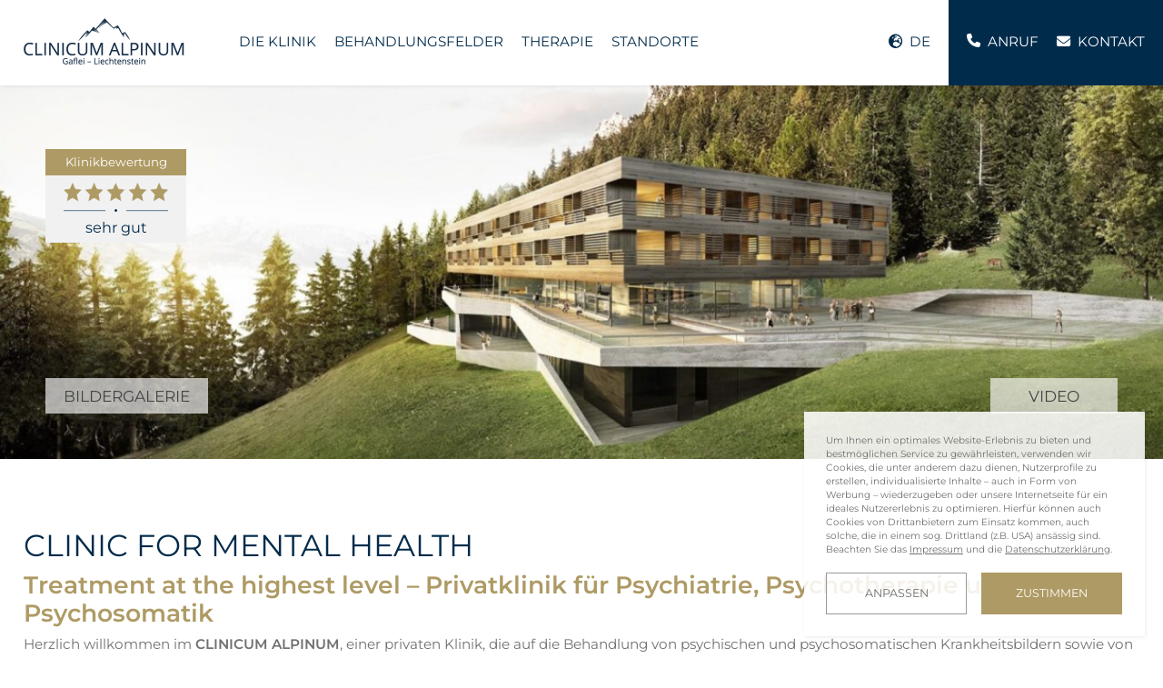

--- FILE ---
content_type: text/html; charset=UTF-8
request_url: https://www.clinicum-alpinum.com/
body_size: 9550
content:
<!DOCTYPE html>
  <html lang="de-DE">
  <head>
    <meta charset="UTF-8">

        
    <meta name="viewport" content="width=device-width, initial-scale=1.0, user-scalable=no">
    <meta name="format-detection" content="telephone=no">

    <link rel="icon" href="https://www.clinicum-alpinum.com/app/resources/images/favicon.png">

    <link rel="stylesheet" href="https://www.clinicum-alpinum.com/app/themes/limes/resources/stylesheets/libraries.css?v=16762" />
    <link rel="stylesheet" href="https://www.clinicum-alpinum.com/app/themes/limes/resources/stylesheets/app.css?v=16762" />

    <link rel="alternate" hreflang="de" href="https://www.clinicum-alpinum.com/" />
<link rel="alternate" hreflang="en" href="https://www.clinicum-alpinum.com/en/" />
<link rel="alternate" hreflang="it" href="https://www.clinicum-alpinum.com/it/" />
<link rel="alternate" hreflang="ru" href="https://www.clinicum-alpinum.com/ru/" />
<link rel="alternate" hreflang="x-default" href="https://www.clinicum-alpinum.com/" />

<!-- Search Engine Optimization by Rank Math - https://rankmath.com/ -->
<title>Das Clinicum Alpinum in Liechtenstein</title>
<meta name="description" content="Treatment at the highest level – Privatklinik für Psychiatrie, Psychotherapie und Psychosomatik"/>
<meta name="robots" content="follow, index"/>
<link rel="canonical" href="https://www.clinicum-alpinum.com/" />
<meta property="og:locale" content="de_DE" />
<meta property="og:type" content="website" />
<meta property="og:title" content="Das Clinicum Alpinum in Liechtenstein" />
<meta property="og:description" content="Treatment at the highest level – Privatklinik für Psychiatrie, Psychotherapie und Psychosomatik" />
<meta property="og:url" content="https://www.clinicum-alpinum.com/" />
<meta property="og:site_name" content="Clinicum Alpinum" />
<meta property="og:updated_time" content="2025-08-21T13:35:09+02:00" />
<meta property="og:image" content="https://www.clinicum-alpinum.com/app/uploads/2023/07/og-image.jpg" />
<meta property="og:image:secure_url" content="https://www.clinicum-alpinum.com/app/uploads/2023/07/og-image.jpg" />
<meta property="og:image:width" content="1200" />
<meta property="og:image:height" content="630" />
<meta property="og:image:alt" content="Clinicum Alpinum" />
<meta property="og:image:type" content="image/jpeg" />
<meta property="article:published_time" content="2023-04-16T13:20:02+02:00" />
<meta property="article:modified_time" content="2025-08-21T13:35:09+02:00" />
<meta name="twitter:card" content="summary_large_image" />
<meta name="twitter:title" content="Das Clinicum Alpinum in Liechtenstein" />
<meta name="twitter:description" content="Treatment at the highest level – Privatklinik für Psychiatrie, Psychotherapie und Psychosomatik" />
<meta name="twitter:image" content="https://www.clinicum-alpinum.com/app/uploads/2023/07/og-image.jpg" />
<meta name="twitter:label1" content="Written by" />
<meta name="twitter:data1" content="Sascha Nos" />
<meta name="twitter:label2" content="Time to read" />
<meta name="twitter:data2" content="Less than a minute" />
<script type="application/ld+json" class="rank-math-schema">{"@context":"https://schema.org","@graph":[{"@type":"Place","@id":"https://www.clinicum-alpinum.com/#place","geo":{"@type":"GeoCoordinates","latitude":"47.1428862","longitude":"9.5444179"},"hasMap":"https://www.google.com/maps/search/?api=1&amp;query=47.1428862,9.5444179","address":{"@type":"PostalAddress","streetAddress":"Gafleistrasse 70","postalCode":"9497","addressLocality":"Gaflei","addressCountry":"LI"}},{"@type":["MedicalClinic","Organization"],"@id":"https://www.clinicum-alpinum.com/#organization","name":"Clinicum Alpinum","url":"https://www.clinicum-alpinum.com","sameAs":["https://www.facebook.com/ClinicumAlpinum/","https://www.linkedin.com/company/clinicum-alpinum/","https://www.instagram.com/clinicumalpinum/"],"email":"anmeldung@clinicum-alpinum.li","address":{"@type":"PostalAddress","streetAddress":"Gafleistrasse 70","postalCode":"9497","addressLocality":"Gaflei","addressCountry":"LI"},"logo":{"@type":"ImageObject","@id":"https://www.clinicum-alpinum.com/#logo","url":"https://www.clinicum-alpinum.com/app/uploads/2023/07/clinicum-alpinum.png","contentUrl":"https://www.clinicum-alpinum.com/app/uploads/2023/07/clinicum-alpinum.png","caption":"Clinicum Alpinum","inLanguage":"de-DE","width":"1080","height":"1080"},"location":{"@id":"https://www.clinicum-alpinum.com/#place"},"image":{"@id":"https://www.clinicum-alpinum.com/#logo"},"telephone":"+42-3238-8500","parentOrganization":{"@type":"Organization","name":"LIMES Schlosskliniken AG","url":"https://www.limes-schlosskliniken.de"}},{"@type":"WebSite","@id":"https://www.clinicum-alpinum.com/#website","url":"https://www.clinicum-alpinum.com","name":"Clinicum Alpinum","publisher":{"@id":"https://www.clinicum-alpinum.com/#organization"},"inLanguage":"de-DE"},{"@type":"ImageObject","@id":"https://www.clinicum-alpinum.com/app/uploads/2023/07/og-image.jpg","url":"https://www.clinicum-alpinum.com/app/uploads/2023/07/og-image.jpg","width":"1200","height":"630","caption":"Clinicum Alpinum","inLanguage":"de-DE"},{"@type":"WebPage","@id":"https://www.clinicum-alpinum.com/#webpage","url":"https://www.clinicum-alpinum.com/","name":"Das Clinicum Alpinum in Liechtenstein","datePublished":"2023-04-16T13:20:02+02:00","dateModified":"2025-08-21T13:35:09+02:00","about":{"@id":"https://www.clinicum-alpinum.com/#organization"},"isPartOf":{"@id":"https://www.clinicum-alpinum.com/#website"},"primaryImageOfPage":{"@id":"https://www.clinicum-alpinum.com/app/uploads/2023/07/og-image.jpg"},"inLanguage":"de-DE"},{"@type":"Person","@id":"https://www.clinicum-alpinum.com/#author","name":"Sascha Nos","image":{"@type":"ImageObject","@id":"https://secure.gravatar.com/avatar/72adf660a8201afa04d45602c746e66d471ce9db106d15a3c0341588839b3629?s=96&amp;d=mm&amp;r=g","url":"https://secure.gravatar.com/avatar/72adf660a8201afa04d45602c746e66d471ce9db106d15a3c0341588839b3629?s=96&amp;d=mm&amp;r=g","caption":"Sascha Nos","inLanguage":"de-DE"},"worksFor":{"@id":"https://www.clinicum-alpinum.com/#organization"}},{"@type":"Article","headline":"Das Clinicum Alpinum in Liechtenstein","keywords":"Clinicum Alpinum","datePublished":"2023-04-16T13:20:02+02:00","dateModified":"2025-08-21T13:35:09+02:00","author":{"@id":"https://www.clinicum-alpinum.com/#author","name":"Sascha Nos"},"publisher":{"@id":"https://www.clinicum-alpinum.com/#organization"},"description":"Treatment at the highest level \u2013 Privatklinik f\u00fcr Psychiatrie, Psychotherapie und Psychosomatik","name":"Das Clinicum Alpinum in Liechtenstein","@id":"https://www.clinicum-alpinum.com/#richSnippet","isPartOf":{"@id":"https://www.clinicum-alpinum.com/#webpage"},"image":{"@id":"https://www.clinicum-alpinum.com/app/uploads/2023/07/og-image.jpg"},"inLanguage":"de-DE","mainEntityOfPage":{"@id":"https://www.clinicum-alpinum.com/#webpage"}}]}</script>
<!-- /Rank Math WordPress SEO plugin -->

<link rel="alternate" title="oEmbed (JSON)" type="application/json+oembed" href="https://www.clinicum-alpinum.com/wp-json/oembed/1.0/embed?url=https%3A%2F%2Fwww.clinicum-alpinum.com%2F" />
<link rel="alternate" title="oEmbed (XML)" type="text/xml+oembed" href="https://www.clinicum-alpinum.com/wp-json/oembed/1.0/embed?url=https%3A%2F%2Fwww.clinicum-alpinum.com%2F&#038;format=xml" />
<style id='wp-img-auto-sizes-contain-inline-css' type='text/css'>
img:is([sizes=auto i],[sizes^="auto," i]){contain-intrinsic-size:3000px 1500px}
/*# sourceURL=wp-img-auto-sizes-contain-inline-css */
</style>
<link rel='stylesheet' id='wp-block-library-css' href='https://www.clinicum-alpinum.com/wp/wp-includes/css/dist/block-library/style.min.css?ver=6.9' type='text/css' media='all' />

<style id='classic-theme-styles-inline-css' type='text/css'>
/*! This file is auto-generated */
.wp-block-button__link{color:#fff;background-color:#32373c;border-radius:9999px;box-shadow:none;text-decoration:none;padding:calc(.667em + 2px) calc(1.333em + 2px);font-size:1.125em}.wp-block-file__button{background:#32373c;color:#fff;text-decoration:none}
/*# sourceURL=/wp-includes/css/classic-themes.min.css */
</style>
<link rel='stylesheet' id='wpml-legacy-horizontal-list-0-css' href='https://www.clinicum-alpinum.com/app/plugins/wpml-multilingual-cms/templates/language-switchers/legacy-list-horizontal/style.min.css?ver=1' type='text/css' media='all' />
<script type="text/javascript" id="wpml-cookie-js-extra">
/* <![CDATA[ */
var wpml_cookies = {"wp-wpml_current_language":{"value":"de","expires":1,"path":"/"}};
var wpml_cookies = {"wp-wpml_current_language":{"value":"de","expires":1,"path":"/"}};
//# sourceURL=wpml-cookie-js-extra
/* ]]> */
</script>
<script type="text/javascript" src="https://www.clinicum-alpinum.com/app/plugins/wpml-multilingual-cms/res/js/cookies/language-cookie.js?ver=486900" id="wpml-cookie-js" defer="defer" data-wp-strategy="defer"></script>
<link rel="https://api.w.org/" href="https://www.clinicum-alpinum.com/wp-json/" /><link rel="alternate" title="JSON" type="application/json" href="https://www.clinicum-alpinum.com/wp-json/wp/v2/pages/18" /><link rel="EditURI" type="application/rsd+xml" title="RSD" href="https://www.clinicum-alpinum.com/wp/xmlrpc.php?rsd" />
<meta name="generator" content="WordPress 6.9" />
<link rel='shortlink' href='https://www.clinicum-alpinum.com/' />
<meta name="generator" content="WPML ver:4.8.6 stt:1,3,27,45;" />

  </head>
  <body>
    <div class="area-header">
              <header class="element-header">
    <div class="container-fluid container-fluid--max element-header__container">
      <div class="element-header__burger">
        <span class="fa fa-bars"> </span>
      </div>

              <div class="element-header__language-switcher-small">
                                    <span class="element-header__language-switcher-small-language-current">
                <span class="element-header__language-switcher-small-language-icon"><span class="fa fa-earth-europe"></span></span>
                <span class="element-header__language-switcher-small-language-text">DE</span>
              </span>
                                                                                        
          
            <ul class="item-language-switcher element-header__language-switcher--top">
          <li class="item-language-switcher__item">
        <a class="item-language-switcher__anchor item-language-switcher__anchor--active" href="https://www.clinicum-alpinum.com/" title="Deutsch">DE</a>
      </li>
          <li class="item-language-switcher__item">
        <a class="item-language-switcher__anchor" href="https://www.clinicum-alpinum.com/en/" title="English">EN</a>
      </li>
          <li class="item-language-switcher__item">
        <a class="item-language-switcher__anchor" href="https://www.clinicum-alpinum.com/it/" title="Italiano">IT</a>
      </li>
          <li class="item-language-switcher__item">
        <a class="item-language-switcher__anchor" href="https://www.clinicum-alpinum.com/ru/" title="Русский">RU</a>
      </li>
      </ul>

        </div>
      
      <div class="element-header__logo">
        <a class="element-header__logo-link" href="https://www.clinicum-alpinum.com" title="Clinicum Alpinum">
          <span class="element-header__logo-display"></span>
        </a>
      </div>

      <div class="element-header__contact">
        <ul class="element-header__contact-list">
                      <li class="element-header__contact-list-item element-header__contact-list-item--languages">
                                                <span class="element-header__contact-list-link element-header__contact-list-link--language">
                    <span class="element-header__icon"><span class="fa fa-earth-europe"></span></span>
                    <span class="element-header__text element-header__text--language">DE</span>
                  </span>
                                                                                                                        
              
                <ul class="item-language-switcher element-header__language-switcher--contact-list">
          <li class="item-language-switcher__item">
        <a class="item-language-switcher__anchor item-language-switcher__anchor--active" href="https://www.clinicum-alpinum.com/" title="Deutsch">DE</a>
      </li>
          <li class="item-language-switcher__item">
        <a class="item-language-switcher__anchor" href="https://www.clinicum-alpinum.com/en/" title="English">EN</a>
      </li>
          <li class="item-language-switcher__item">
        <a class="item-language-switcher__anchor" href="https://www.clinicum-alpinum.com/it/" title="Italiano">IT</a>
      </li>
          <li class="item-language-switcher__item">
        <a class="item-language-switcher__anchor" href="https://www.clinicum-alpinum.com/ru/" title="Русский">RU</a>
      </li>
      </ul>

            </li>
          
          <li class="element-header__contact-list-item element-header__contact-list-item--style-default element-header__contact-list-item--phone">
            <a class="element-header__contact-list-link element-header__contact-list-link--phone" href="tel:004232388500" data-track-phone-call>
                            <span class="element-header__icon element-header__icon--phone"><span class="fa fa-phone"></span></span>
              <span class="element-header__text element-header__text--phone d-none d-xl-inline">+423 238 85 00</span>
              <span class="element-header__text element-header__text--phone d-inline d-xl-none">Anruf</span>
            </a>
          </li>

          <li class="element-header__contact-list-item element-header__contact-list-item--style-default element-header__contact-list-item--form">
            <a class="element-header__contact-list-link element-header__contact-list-link--form" href="https://www.clinicum-alpinum.com/kontakt/">
              <span class="element-header__icon"><span class="fa fa-envelope"></span></span>
              <span class="element-header__text element-header__text--contact d-none d-md-inline">Kontakt</span>
              <span class="element-header__text element-header__text--contact d-inline d-md-none">E-Mail</span>
            </a>
          </li>

          
          <li class="element-header__contact-list-clearer"></li>
        </ul>
      </div>

      <nav class="element-header__navigation">
        <ul class="element-header__list element-header__list--primary">
      <li class="element-header__list-item element-header__list-item--primary">
  <a class="element-header__list-link element-header__list-link--primary" href="https://www.clinicum-alpinum.com/klinik/" title="Die Klinik">Die Klinik</a>

      
                                                                                    
          
<ul class="element-header__list element-header__list--secondary element-header__list--secondary-basic element-header__list--splitted">
      <li class="element-header__list-item element-header__list-item--splitted">
  <a class="element-header__list-link element-header__list-link--secondary element-header__list-link--secondary-basic" href="https://www.clinicum-alpinum.com/klinik/team/" title="Das Team"><span class="element-header__list-link-icon fa fa-angle-right"> </span> Das Team</a>
</li>

      <li class="element-header__list-item element-header__list-item--splitted">
  <a class="element-header__list-link element-header__list-link--secondary element-header__list-link--secondary-basic" href="https://www.clinicum-alpinum.com/klinik/bildergalerie/" title="Bildergalerie"><span class="element-header__list-link-icon fa fa-angle-right"> </span> Bildergalerie</a>
</li>

      <li class="element-header__list-item element-header__list-item--splitted">
  <a class="element-header__list-link element-header__list-link--secondary element-header__list-link--secondary-basic" href="https://www.clinicum-alpinum.com/klinik/unterkunft/" title="Unterkunft"><span class="element-header__list-link-icon fa fa-angle-right"> </span> Unterkunft</a>
</li>

      <li class="element-header__list-item element-header__list-item--splitted">
  <a class="element-header__list-link element-header__list-link--secondary element-header__list-link--secondary-basic" href="https://www.clinicum-alpinum.com/klinik/ankunft-und-aufenthalt/" title="Ankunft und Aufenthalt"><span class="element-header__list-link-icon fa fa-angle-right"> </span> Ankunft und Aufenthalt</a>
</li>

      <li class="element-header__list-item element-header__list-item--splitted">
  <a class="element-header__list-link element-header__list-link--secondary element-header__list-link--secondary-basic" href="https://www.clinicum-alpinum.com/klinik/entlassung/" title="Entlassung"><span class="element-header__list-link-icon fa fa-angle-right"> </span> Entlassung</a>
</li>

      <li class="element-header__list-item element-header__list-item--splitted">
  <a class="element-header__list-link element-header__list-link--secondary element-header__list-link--secondary-basic" href="https://www.clinicum-alpinum.com/klinik/tarife/" title="Tarife und Anmeldung"><span class="element-header__list-link-icon fa fa-angle-right"> </span> Tarife und Anmeldung</a>
</li>

      <li class="element-header__list-item element-header__list-item--splitted">
  <a class="element-header__list-link element-header__list-link--secondary element-header__list-link--secondary-basic" href="https://www.clinicum-alpinum.com/klinik/veranstaltungen/" title="Veranstaltungen"><span class="element-header__list-link-icon fa fa-angle-right"> </span> Veranstaltungen</a>
</li>

      <li class="element-header__list-item element-header__list-item--splitted">
  <a class="element-header__list-link element-header__list-link--secondary element-header__list-link--secondary-basic" href="https://www.clinicum-alpinum.com/themen/blog/" title="Blog"><span class="element-header__list-link-icon fa fa-angle-right"> </span> Blog</a>
</li>

  </ul>


      </li>

      <li class="element-header__list-item element-header__list-item--primary">
  <a class="element-header__list-link element-header__list-link--primary" href="https://www.clinicum-alpinum.com/behandlungsfelder/" title="Behandlungsfelder">Behandlungsfelder</a>

      
                                                                                                                  
          
<ul class="element-header__list element-header__list--secondary element-header__list--secondary-basic element-header__list--splitted">
      <li class="element-header__list-item element-header__list-item--splitted">
  <a class="element-header__list-link element-header__list-link--secondary element-header__list-link--secondary-basic" href="https://www.clinicum-alpinum.com/behandlungsfelder/privatklinik-bei-depressionen/" title="Depressionen"><span class="element-header__list-link-icon fa fa-angle-right"> </span> Depressionen</a>
</li>

      <li class="element-header__list-item element-header__list-item--splitted">
  <a class="element-header__list-link element-header__list-link--secondary element-header__list-link--secondary-basic" href="https://www.clinicum-alpinum.com/behandlungsfelder/privatklinik-bei-burnout/" title="Burnout"><span class="element-header__list-link-icon fa fa-angle-right"> </span> Burnout</a>
</li>

      <li class="element-header__list-item element-header__list-item--splitted">
  <a class="element-header__list-link element-header__list-link--secondary element-header__list-link--secondary-basic" href="https://www.clinicum-alpinum.com/behandlungsfelder/privatklinik-bei-traumafolgestoerungen/" title="Traumafolgestörungen"><span class="element-header__list-link-icon fa fa-angle-right"> </span> Traumafolgestörungen</a>
</li>

      <li class="element-header__list-item element-header__list-item--splitted">
  <a class="element-header__list-link element-header__list-link--secondary element-header__list-link--secondary-basic" href="https://www.clinicum-alpinum.com/behandlungsfelder/privatklinik-bei-angststoerungen/" title="Angststörungen"><span class="element-header__list-link-icon fa fa-angle-right"> </span> Angststörungen</a>
</li>

      <li class="element-header__list-item element-header__list-item--splitted">
  <a class="element-header__list-link element-header__list-link--secondary element-header__list-link--secondary-basic" href="https://www.clinicum-alpinum.com/behandlungsfelder/privatklinik-bei-zwangsstoerungen/" title="Zwangsstörungen"><span class="element-header__list-link-icon fa fa-angle-right"> </span> Zwangsstörungen</a>
</li>

      <li class="element-header__list-item element-header__list-item--splitted">
  <a class="element-header__list-link element-header__list-link--secondary element-header__list-link--secondary-basic" href="https://www.clinicum-alpinum.com/behandlungsfelder/privatklinik-bei-schlafstoerungen/" title="Schlafstörungen"><span class="element-header__list-link-icon fa fa-angle-right"> </span> Schlafstörungen</a>
</li>

      <li class="element-header__list-item element-header__list-item--splitted">
  <a class="element-header__list-link element-header__list-link--secondary element-header__list-link--secondary-basic" href="https://www.clinicum-alpinum.com/behandlungsfelder/persoenlichkeitsstoerungen/" title="Persönlichkeitsstörung"><span class="element-header__list-link-icon fa fa-angle-right"> </span> Persönlichkeitsstörung</a>
</li>

      <li class="element-header__list-item element-header__list-item--splitted">
  <a class="element-header__list-link element-header__list-link--secondary element-header__list-link--secondary-basic" href="https://www.clinicum-alpinum.com/behandlungsfelder/privatklinik-bei-somatisierungsstoerungen/" title="Somatisierungsstörung"><span class="element-header__list-link-icon fa fa-angle-right"> </span> Somatisierungsstörung</a>
</li>

      <li class="element-header__list-item element-header__list-item--splitted">
  <a class="element-header__list-link element-header__list-link--secondary element-header__list-link--secondary-basic" href="https://www.clinicum-alpinum.com/behandlungsfelder/privatklinik-bei-adhs/" title="ADHS / ADS"><span class="element-header__list-link-icon fa fa-angle-right"> </span> ADHS / ADS</a>
</li>

      <li class="element-header__list-item element-header__list-item--splitted">
  <a class="element-header__list-link element-header__list-link--secondary element-header__list-link--secondary-basic" href="https://www.clinicum-alpinum.com/behandlungsfelder/privatklinik-bei-psychosen/" title="Psychosen"><span class="element-header__list-link-icon fa fa-angle-right"> </span> Psychosen</a>
</li>

      <li class="element-header__list-item element-header__list-item--splitted">
  <a class="element-header__list-link element-header__list-link--secondary element-header__list-link--secondary-basic" href="https://www.clinicum-alpinum.com/behandlungsfelder/privatklinik-bei-long-covid/" title="Long-Covid"><span class="element-header__list-link-icon fa fa-angle-right"> </span> Long-Covid</a>
</li>

  </ul>


      </li>

      <li class="element-header__list-item element-header__list-item--primary">
  <a class="element-header__list-link element-header__list-link--primary" href="https://www.clinicum-alpinum.com/therapie/" title="Therapie">Therapie</a>

      
                        
          
<ul class="element-header__list element-header__list--secondary element-header__list--secondary-basic">
      <li class="element-header__list-item">
  <a class="element-header__list-link element-header__list-link--secondary element-header__list-link--secondary-basic" href="https://www.clinicum-alpinum.com/therapie/behandlungskonzept/" title="Behandlungskonzept"><span class="element-header__list-link-icon fa fa-angle-right"> </span> Behandlungskonzept</a>
</li>

      <li class="element-header__list-item">
  <a class="element-header__list-link element-header__list-link--secondary element-header__list-link--secondary-basic" href="https://www.clinicum-alpinum.com/therapie/therapieangebot/" title="Therapieangebot"><span class="element-header__list-link-icon fa fa-angle-right"> </span> Therapieangebot</a>
</li>

  </ul>


      </li>

      <li class="element-header__list-item element-header__list-item--primary">
  <a class="element-header__list-link element-header__list-link--primary" href="https://www.clinicum-alpinum.com/standorte/" title="Standorte">Standorte</a>

  </li>

  </ul>

      </nav>
    </div>
  </header>

    </div>

          
          <div class="area-full area-full--top">
                                    <section class="module-container module-with-background module-picture-big">
    <div class="module-picture-big__inner">
      <div class="module-picture-big__image module-picture-big__image--animated" data-image-default="https://www.clinicum-alpinum.com/app/uploads/2023/05/clinicum_alpinum-Kopie-1400x482.jpg"></div>

      
              <div class="module-picture-big__container">
          
            <div class="item-ratings module-picture-big__ratings">
                      <span class="item-ratings__headline item-ratings__headline--short">Bewertung</span>
          <span class="item-ratings__headline item-ratings__headline--long">Klinikbewertung</span>
        
        <span class="item-ratings__stars">
          <span class="item-ratings__stars-inner"> </span>
        </span>

        <span class="item-ratings__description">sehr gut</span>
      </div>

        </div>
      
              <div class="module-picture-big__container">
          <div class="module-picture-big__buttons">
                          
              <div class="module-picture-big__button module-picture-big__button--left">
                <a href="https://www.clinicum-alpinum.com/klinik/bildergalerie/" class="module-picture-big__button-link">BILDERGALERIE</a>
              </div>
            
                          
              <div class="module-picture-big__button module-picture-big__button--right">
                <a href="#" data-vimeo-id="996100836" data-vimeo-hash="c313862ee9"  class="module-picture-big__button-link">VIDEO</a>
              </div>
                      </div>
        </div>
          </div>
  </section>


                                            <section class="module-container module-content module-content--alignment-left">
    <div class="container-fluid container-fluid--max">
      <div class="module-content__short">
        <h1>Clinic for Mental Health</h1>
<h3><strong class="colored">Treatment at the highest level &#8211; </strong><strong class="colored">Privatklinik für Psychiatrie, Psychotherapie und Psychosomatik</strong></h3>
<p>Herzlich willkommen im <strong>CLINICUM ALPINUM</strong>, einer privaten Klinik, die auf die Behandlung von psychischen und psychosomatischen Krankheitsbildern sowie von Stressfolgeerkrankungen spezialisiert ist.</p>
<p>Wir haben für Sie in hochalpiner Umgebung auf 1483 m ü. M. einen Rückzugsort geschaffen, ganz im Sinne des <strong>Healing Environment Konzeptes</strong>, in der Sie zur Ruhe kommen und nachhaltig genesen können.</p>
<p>Gemeinsam mit Ihnen erarbeitet unser interdisziplinäres Team aus Fachärzten und Therapeuten einen <strong>hochindividualisierten Behandlungsplan</strong>. Wir bieten Ihnen <strong>hochfrequente Psychotherapie</strong> und eine große Auswahl an individuell abgestimmten Spezialtherapien.</p>
<p>Eingebettet in die Liechtensteiner Berge dient die Schönheit der Natur als heilende Kraft auf Ihrem Weg zur Genesung.</p>

      </div>

          </div>
  </section>


                                                          
    <section class="module-container module-gallery-teaser module-gallery-teaser--highlighted module-with-background module-gallery-teaser--has-images">
        <div class="container-fluid container-fluid--max">
            <div class="row">
                                
                
                <div class="col-md-5 align-self-center">
                    <div class="module-gallery-teaser__content">
                                                                        <div class="ms-0 ms-xl-5">
                                                            <h3 class="module-gallery-teaser__h3">Das Team</h3>
                            
                            <h2 class="module-gallery-teaser__h2">WIR SIND FÜR SIE DA</a></h2>

                            
                                                            <div class="module-gallery-teaser__content-inner">
                                    <p>Bei uns steht Ihnen ein Team aus hochqualifizierten Fachärzten und Therapeuten zur Seite. Gemeinsam mit unseren Mitarbeitern aus der Hotellerie bieten wir Ihnen eine medizinisch erstklassige Versorgung bei individueller Betreuung und professionellem Service.</p>

                                </div>
                            
                                                            <div class="button-line">
                                    <a href="https://www.clinicum-alpinum.com/klinik/team/" class="button-line__link">Mehr erfahren</a>
                                </div>
                                                    </div>
                    </div>
                </div>

                                    <div class="col-md-7 order-md-first">
                        <div class="module-gallery module-gallery-teaser__gallery">
                                                            <div class="module-gallery-teaser__image" style="background-image:url('https://www.clinicum-alpinum.com/app/uploads/2025/08/2025-07-10-Clinicum-Alpinum-Team-Empfang_2-740x384.jpg')"></div>
                                                    </div>
                    </div>
                            </div>
        </div>
    </section>


                                                          
    <section class="module-container module-gallery-teaser module-gallery-teaser--has-images">
        <div class="container-fluid container-fluid--max">
            <div class="row">
                                
                
                <div class="col-md-5 align-self-center">
                    <div class="module-gallery-teaser__content">
                                                                        <div class="me-0 me-xl-5">
                                                            <h3 class="module-gallery-teaser__h3">Das Behandlungskonzept</h3>
                            
                            <h2 class="module-gallery-teaser__h2">GANZHEITLICH. PERSÖNLICH. INDIVIDUELL.</a></h2>

                            
                                                            <div class="module-gallery-teaser__content-inner">
                                    <p>Als Privatklinik für Psychiatrie, Psychotherapie und Psychosomatik entwerfen wir gemeinsam mit Ihnen einen hochindividuellen Be­­hand­lungsplan, der auf Ihre Bedürfnisse und Ihr Krankheitsbild angepasst ist, damit ein nachhaltiger Therapieerfolg erzielt werden kann.</p>

                                </div>
                            
                                                            <div class="button-line">
                                    <a href="https://www.clinicum-alpinum.com/therapie/behandlungskonzept/" class="button-line__link">Mehr erfahren</a>
                                </div>
                                                    </div>
                    </div>
                </div>

                                    <div class="col-md-7">
                        <div class="module-gallery module-gallery-teaser__gallery">
                                                            <div class="module-gallery-teaser__image" style="background-image:url('https://www.clinicum-alpinum.com/app/uploads/2023/06/15-740x498.jpg')"></div>
                                                    </div>
                    </div>
                            </div>
        </div>
    </section>


                                                          
    <section class="module-container module-gallery-teaser module-gallery-teaser--highlighted module-with-background module-gallery-teaser--has-images">
        <div class="container-fluid container-fluid--max">
            <div class="row">
                                
                
                <div class="col-md-5 align-self-center">
                    <div class="module-gallery-teaser__content">
                                                                        <div class="ms-0 ms-xl-5">
                                                            <h3 class="module-gallery-teaser__h3">Ihre Unterkunft</h3>
                            
                            <h2 class="module-gallery-teaser__h2">Ihr persönlicher Ort der Ruhe</a></h2>

                            
                                                            <div class="module-gallery-teaser__content-inner">
                                    <p>Lassen Sie sich von der einzigartigen alpinen Umgebung inspirieren und schöpfen Sie neue Kraft. Das CLINICUM ALPINUM bietet Ihnen durch die ausschließliche Verwendung von Naturmaterialien höchste Wohlfühlatmosphäre.</p>

                                </div>
                            
                                                            <div class="button-line">
                                    <a href="https://www.clinicum-alpinum.com/klinik/unterkunft/" class="button-line__link">Mehr erfahren</a>
                                </div>
                                                    </div>
                    </div>
                </div>

                                    <div class="col-md-7 order-md-first">
                        <div class="module-gallery module-gallery-teaser__gallery">
                                                            <div class="module-gallery-teaser__image" style="background-image:url('https://www.clinicum-alpinum.com/app/uploads/2023/06/4-740x491.jpg')"></div>
                                                    </div>
                    </div>
                            </div>
        </div>
    </section>


                                                          
    <section class="module-container module-gallery-teaser module-gallery-teaser--has-images">
        <div class="container-fluid container-fluid--max">
            <div class="row">
                                
                
                <div class="col-md-5 align-self-center">
                    <div class="module-gallery-teaser__content">
                                                                        <div class="me-0 me-xl-5">
                                                            <h3 class="module-gallery-teaser__h3">Bildergalerie</h3>
                            
                            <h2 class="module-gallery-teaser__h2">Impressionen</a></h2>

                            
                                                            <div class="module-gallery-teaser__content-inner">
                                    <p>Erleben Sie die einzigartige Natur der Liechtensteiner Berge und lassen Sie sich von dem exklusiven Ambiente vor Ort inspirieren.</p>

                                </div>
                            
                                                            <div class="button-line">
                                    <a href="https://www.clinicum-alpinum.com/klinik/bildergalerie/" class="button-line__link">Mehr erfahren</a>
                                </div>
                                                    </div>
                    </div>
                </div>

                                    <div class="col-md-7">
                        <div class="module-gallery module-gallery-teaser__gallery">
                                                            <div class="module-gallery-teaser__image" style="background-image:url('https://www.clinicum-alpinum.com/app/uploads/2023/06/22-740x506.jpg')"></div>
                                                    </div>
                    </div>
                            </div>
        </div>
    </section>


                                              <section class="module-container module-callback module-callback--highlighted module-with-background" data-call="https://www.clinicum-alpinum.com/api/callback/" data-index="area-full-top-module-7" data-use-phone-selector="true" data-search-placeholder="Suche">
        <div class="container-fluid container-fluid--max">
            <div class="row">
                                    <div class="col-md-3 align-self-center">
                        <div class="module-callback__image-outer">
                            <img src="https://www.clinicum-alpinum.com/app/uploads/2025/07/Carina-Siegenthaler-Kopie-400x400.jpg" alt="" class="rounded-circle img-fluid module-callback__image" />
                        </div>
                    </div>
                
                <div class="col-md-9 align-self-center">
                    <div class="module-callback__content">
                        <form class="module-callback__form" method="post" action="#">
                                                                    <span class="item-tag-span module-callback__headline">SIE WÜNSCHEN EINEN RÜCKRUF?</span>


  

                                                                    <span class="item-tag-span module-callback__subline">Wir melden uns schnellstmöglich bei Ihnen zurück.</span>


  

                                                        <input type="hidden" name="limes_gtm_country" data-gtm-name="country" value="" />
                            <input type="hidden" name="limes_gtm_language" data-gtm-name="language" value="" />
                            <input type="hidden" name="limes_gtm_source" data-gtm-name="source" value="" />
                            <input type="hidden" name="limes_gtm_medium" data-gtm-name="medium" value="" />
                            <input type="hidden" name="limes_gtm_campaign" data-gtm-name="campaign" value="" />
                            <input type="hidden" name="limes_gtm_adgroup" data-gtm-name="adgroup" value="" />
                            <input type="hidden" name="limes_gtm_keyword" data-gtm-name="keyword" value="" />
                            <input type="hidden" name="limes_gtm_nativesite" data-gtm-name="nativesite" value="" />
                            <input type="hidden" name="limes_gtm_gclid" data-gtm-name="gclid" value="" />
                            <input type="hidden" name="limes_gtm_fbclid" data-gtm-name="fbclid" value="" />
                            <input type="hidden" name="limes_gtm_msclkid" data-gtm-name="msclkid" value="" />
                            <input type="hidden" name="limes_gtm_initialTrafficSource" data-gtm-name="initialTrafficSource" value="" />

                                                            <label for="socialSecurityCategoryPrivate" class="module-callback__label--checkbox">Versicherungsstatus*</label>

                                <div class="module-callback__field module-callback__field--spacing module-callback__checkboxes">
                                                                            <div class="form-check form-check-inline">
                                            <input type="radio" name="limes_social_security_category" id="area-full-top-module-7-socialSecurityCategory-general" value="general" class="form-check-input">
                                            <label class="form-check-label" for="area-full-top-module-7-socialSecurityCategory-general">Allgemein</label>
                                        </div>
                                                                            <div class="form-check form-check-inline">
                                            <input type="radio" name="limes_social_security_category" id="area-full-top-module-7-socialSecurityCategory-halfPrivate" value="halfPrivate" class="form-check-input">
                                            <label class="form-check-label" for="area-full-top-module-7-socialSecurityCategory-halfPrivate">Halbprivat</label>
                                        </div>
                                                                            <div class="form-check form-check-inline">
                                            <input type="radio" name="limes_social_security_category" id="area-full-top-module-7-socialSecurityCategory-private" value="private" class="form-check-input">
                                            <label class="form-check-label" for="area-full-top-module-7-socialSecurityCategory-private">Privat</label>
                                        </div>
                                                                            <div class="form-check form-check-inline">
                                            <input type="radio" name="limes_social_security_category" id="area-full-top-module-7-socialSecurityCategory-selfPaying" value="selfPaying" class="form-check-input">
                                            <label class="form-check-label" for="area-full-top-module-7-socialSecurityCategory-selfPaying">Selbstzahler</label>
                                        </div>
                                                                            <div class="form-check form-check-inline">
                                            <input type="radio" name="limes_social_security_category" id="area-full-top-module-7-socialSecurityCategory-none" value="none" class="form-check-input">
                                            <label class="form-check-label" for="area-full-top-module-7-socialSecurityCategory-none">Sonstige</label>
                                        </div>
                                    
                                    <div class="invalid-feedback">
                                        Bitte wählen Sie einen Versicherungsstatus aus.
                                    </div>
                                </div>
                            
                            <div class="row">
                                <div class="col-md-10 col-lg-8 col-xl-7">
                                    <div class="row">
                                        <div class="col-lg-6">
                                            <div class="module-callback__field">
                                                <input type="text" name="limes_first_name" placeholder="Vorname" class="module-callback__input form-control" maxlength="50" />
                                            </div>
                                        </div>

                                        <div class="col-lg-6">
                                            <div class="module-callback__field">
                                                <input type="text" name="limes_last_name" placeholder="Nachname" class="module-callback__input form-control" maxlength="50" />
                                            </div>
                                        </div>
                                    </div>

                                    <div class="row">
                                        <div class="col-lg-6">
                                          <div class="module-callback__field">
                                            <input type="text" name="limes_phone" placeholder="Telefonnummer*" class="module-callback__input form-control" maxlength="100"  id="area-full-top-module-7-phone" />

                                            <div class="invalid-feedback">
                                              Bitte tragen Sie eine Telefonnummer ein.
                                            </div>
                                          </div>
                                        </div>

                                        <div class="col-lg-6">
                                            <div class="module-callback__field">
                                                <input type="text" name="limes_email" placeholder="E-Mail Adresse*" class="module-callback__input form-control" maxlength="100"  id="area-full-top-module-7-email" />

                                                <div class="invalid-feedback">
                                                    Bitte tragen Sie eine E-Mail Adresse ein.
                                                </div>
                                            </div>
                                        </div>
                                    </div>

                                    <div class="module-callback__field">
                                        <label class="module-callback__label--data-policy" for="request">Datenschutz</label>

                                        <div class="form-check module-callback__checkbox">
                                            <div class="module-callback__field">
                                                <input type="checkbox" class="form-check-input" name="limes_terms" id="area-full-top-module-7-terms" />

                                                <label class="module-callback__label form-check-label" for="area-full-top-module-7-terms">
                                                    Ich habe die <a href="https://www.clinicum-alpinum.com/datenschutz/" target="_blank" class="module-callback__link">Datenschutzerklärung</a> gelesen und akzeptiere die Verarbeitung meiner personenbezogenen Daten.*
                                                </label>

                                                <div class="invalid-feedback">
                                                    Bitte stimmen Sie der Datenschutzerklärung zu.
                                                </div>
                                            </div>
                                        </div>
                                    </div>

                                    <div class="module-callback__field">
                                        <input type="submit" name="limes_submit" value="Rückruf anfordern" class="module-callback__submit" />
                                    </div>
                                </div>
                            </div>
                        </form>

                        <div class="module-callback__message">
                            <span class="module-callback__message-subline">
                                <span class="module-callback__icon">
                                    <span class="fa fa-check"></span>
                                </span>

                                <span class="module-callback__text">Rückruf wurde angefordert</span>
                            </span>

                            <span class="module-callback__message-headline">
                                Vielen Dank für Ihre Anfrage!<br/>
                                Wir melden uns schnellstmöglich bei Ihnen zurück.
                            </span>

                                                    </div>
                    </div>
                </div>
            </div>
        </div>

        <div class="module-callback__loader">
            
              <div class="item-spinner module-callback__spinner">
    <div class="item-spinner__inner"></div>
    <div class="item-spinner__inner"></div>
  </div>

        </div>
    </section>


                                            <section class="module-container module-contact-options">
    <div class="container-fluid container-fluid--max">
      <div class="row">
        <div class="col-md">
          <div class="module-contact-options__option module-contact-options__option--phone">
            <span class="module-contact-options__headline">
              <span class="module-contact-options__headline-icon fa fa-phone"></span>
              <span class="module-contact-options__headline-text">Telefon</span>
            </span>

            <span class="module-contact-options__subline">
              <a class="module-contact-options__subline-inner" href="tel:004232388500">+423 238 85 00</a>
            </span>

            <p class="module-contact-options__description">
              <a class="module-contact-options__link" href="tel:004232388500">Sie wünschen ein vertrauliches Gespräch? Rufen Sie uns an.</a>
            </p>
          </div>
        </div>

        <div class="col-md">
          <div class="module-contact-options__option module-contact-options__option--email">
            <span class="module-contact-options__headline">
              <span class="module-contact-options__headline-icon fa fa-envelope"></span>
              <span class="module-contact-options__headline-text">E-Mail</span>
            </span>

            <span class="module-contact-options__subline">
              <a class="module-contact-options__subline-inner" href="mailto:anmeldung@clinicum-alpinum.li">anmeldung@clinicum-alpinum.li</a>
            </span>

            <p class="module-contact-options__description">
              <a class="module-contact-options__link" href="mailto:anmeldung@clinicum-alpinum.li">Wir behandeln alle Anfragen vertraulich. Schreiben Sie uns.</a>
            </p>
          </div>
        </div>

        <div class="col-md">
          <div class="module-contact-options__option module-contact-options__option--last module-contact-options__option--address">
            <span class="module-contact-options__headline">
              <span class="module-contact-options__headline-icon fa fa-map-pin"></span>
              <span class="module-contact-options__headline-text">Adresse</span>
            </span>

            <span class="module-contact-options__subline">
              <a class="module-contact-options__subline-inner" href="https://www.google.com/maps/place/Gafleistrasse+70,+9497+Gaflei,+Liechtenstein/@47.1428372,9.5444717,17z/data=!3m1!4b1!4m6!3m5!1s0x479b314cebbc19dd:0x2599daed928d8d40!8m2!3d47.1428372!4d9.5444717!16s%2Fg%2F11fjwzdznz" target="_blank">Gafleistrasse 70, 9497 Gaflei, Liechtenstein</a>
            </span>

            <p class="module-contact-options__description">
              <a class="module-contact-options__link" href="https://www.google.com/maps/place/Gafleistrasse+70,+9497+Gaflei,+Liechtenstein/@47.1428372,9.5444717,17z/data=!3m1!4b1!4m6!3m5!1s0x479b314cebbc19dd:0x2599daed928d8d40!8m2!3d47.1428372!4d9.5444717!16s%2Fg%2F11fjwzdznz" target="_blank">Google Maps: Ihr Anfahrtsweg</a>
            </p>
          </div>
        </div>
      </div>
    </div>
  </section>


                  </div>
  
  
    <div class="area-footer">
              <footer class="element-footer">
    <div class="container-fluid">
      <nav class="element-footer__navigation">
        
        <div class="element-footer__box element-footer__box--has-social-icons">
          <ul class="element-footer__list">
                          <li class="element-footer__list-item">
                <a class="element-footer__list-item-inner element-footer__list-item-inner--basic" href="https://www.clinicum-alpinum.com/kontakt/" title="Kontakt">Kontakt</a>
              </li>
                          <li class="element-footer__list-item">
                <a class="element-footer__list-item-inner element-footer__list-item-inner--basic" href="https://www.clinicum-alpinum.com/klinik/karriere/" title="Karriere">Karriere</a>
              </li>
                          <li class="element-footer__list-item">
                <a class="element-footer__list-item-inner element-footer__list-item-inner--basic" href="https://www.clinicum-alpinum.com/app/uploads/2023/11/FO_Anmeldung-CA-mod-jahu.pdf" title="Anmeldeformular">Anmeldeformular</a>
              </li>
                          <li class="element-footer__list-item">
                <a class="element-footer__list-item-inner element-footer__list-item-inner--basic" href="https://www.clinicum-alpinum.com/impressum/" title="Impressum">Impressum</a>
              </li>
                          <li class="element-footer__list-item">
                <a class="element-footer__list-item-inner element-footer__list-item-inner--basic" href="https://www.clinicum-alpinum.com/datenschutz/" title="Datenschutz">Datenschutz</a>
              </li>
            
            <li class="element-footer__list-item">
              <a class="element-footer__list-item-inner element-footer__list-item-inner--basic" href="#" data-action="cookie-consent-show" title="Cookie-Einstellungen">Cookie-Einstellungen</a>
            </li>
          </ul>
        </div>

                  <ul class="element-footer__social-icons">
                          <li class="element-footer__social-icon"><a class="element-footer__social-icon-anchor" href="https://www.linkedin.com/company/clinicum-alpinum/" target="_blank" title="LinkedIn"><img class="element-footer__social-icon-image" src="https://www.clinicum-alpinum.com/app/themes/limes/resources/images/social-icons/white/linkedin.svg" alt="" /></a></li>
                          <li class="element-footer__social-icon"><a class="element-footer__social-icon-anchor" href="https://www.facebook.com/ClinicumAlpinum/" target="_blank" title="Facebook"><img class="element-footer__social-icon-image" src="https://www.clinicum-alpinum.com/app/themes/limes/resources/images/social-icons/white/facebook.svg" alt="" /></a></li>
                          <li class="element-footer__social-icon"><a class="element-footer__social-icon-anchor" href="https://www.instagram.com/clinicumalpinum/" target="_blank" title="Instagram"><img class="element-footer__social-icon-image" src="https://www.clinicum-alpinum.com/app/themes/limes/resources/images/social-icons/white/instagram.svg" alt="" /></a></li>
                      </ul>
              </nav>
    </div>

    <div class="element-footer__scroll" title="Nach oben">
      <span class="element-footer_scroll-icon fa fa-arrow-up"> </span>
    </div>

        <div class="container-fluid container-fluid--max"><div></div></div>
  </footer>

    </div>

        
    <script>
      var appSettings = {
        "urls": {"root":"https:\/\/www.clinicum-alpinum.com\/","view":"https:\/\/www.clinicum-alpinum.com","imprint":"https:\/\/www.clinicum-alpinum.com\/impressum\/","privacyPolicy":"https:\/\/www.clinicum-alpinum.com\/datenschutz\/"},
        "googleAnalyticsId": "G-KDCCRLHS6J",
        "googleAnalyticsDomain": ".clinicum-alpinum.com",
        "googleAdsId": null,
        "googlePhoneConversionId": null,
        "elementCookieConsent": {"translations":{"titles":{"googleAnalytics":"Google Analytics","googleAdvertisingProducts":"Google Advertising Products","vimeo":"Vimeo","microsoftAds":"Microsoft Advertising Produkte"},"inner":{"acceptAll":"Alle akzeptieren","acceptSelected":"Auswahl akzeptieren","close":"Schlie\u00dfen","consentModal":{"description":"Um Ihnen ein optimales Website-Erlebnis zu bieten und bestm\u00f6glichen Service zu gew\u00e4hrleisten, verwenden wir Cookies, die unter anderem dazu dienen, Nutzerprofile zu erstellen, individualisierte Inhalte \u2013 auch in Form von Werbung \u2013 wiederzugeben oder unsere Internetseite f\u00fcr ein ideales Nutzererlebnis zu optimieren. Hierf\u00fcr k\u00f6nnen auch Cookies von Drittanbietern zum Einsatz kommen, auch solche, die in einem sog. Drittland (z.B. USA) ans\u00e4ssig sind. Beachten Sie das <a href=\"https:\/\/www.clinicum-alpinum.com\/impressum\/\">Impressum<\/a> und die <a href=\"https:\/\/www.clinicum-alpinum.com\/datenschutz\/\">Datenschutzerkl\u00e4rung<\/a>.","title":"Einwilligung zu Cookies und Daten"},"consentNotice":{"changeDescription":"Seit Ihrem letzten Besuch gab es \u00c4nderungen. Bitte erneuern Sie Ihre Zustimmung.","description":"Um Ihnen ein optimales Website-Erlebnis zu bieten und bestm\u00f6glichen Service zu gew\u00e4hrleisten, verwenden wir Cookies, die unter anderem dazu dienen, Nutzerprofile zu erstellen, individualisierte Inhalte \u2013 auch in Form von Werbung \u2013 wiederzugeben oder unsere Internetseite f\u00fcr ein ideales Nutzererlebnis zu optimieren. Hierf\u00fcr k\u00f6nnen auch Cookies von Drittanbietern zum Einsatz kommen, auch solche, die in einem sog. Drittland (z.B. USA) ans\u00e4ssig sind. Beachten Sie das <a href=\"https:\/\/www.clinicum-alpinum.com\/impressum\/\">Impressum<\/a> und die <a href=\"https:\/\/www.clinicum-alpinum.com\/datenschutz\/\">Datenschutzerkl\u00e4rung<\/a>.","learnMore":"Anpassen"},"ok":"Zustimmen","poweredBy":"realisiert mit Klaro!","purposes":{"analytics":{"title":"Statistikfunktionen \/ Webanalyse","description":"<em>Analyse des Verhaltens unserer Besucher im Umgang mit unseren Online-Medien<\/em> (Datenverarbeitungszweck: Marketing, Zielgruppenanalyse)"},"ads":{"title":"Bereitstellung und Anzeige von Werbung","description":"Ausspielung von Anzeigen, Messung der Werbeleistung<\/em> (Datenverarbeitungszweck: Marketing, Zielgruppenanalyse)"},"video":{"title":"Eingebettetes Videomaterial","description":"Komfortable Wiedergabe von Videomaterial im eingebetteten Player<\/em> (Datenverarbeitungszweck: Marketing, optimierte Darstellung von Inhalten)"}},"purposeItem":{"service":"Dienst","services":"Dienste"},"save":"Auswahl akzeptieren","service":{"disableAll":{"description":"Mit diesem Schalter k\u00f6nnen Sie alle Dienste aktivieren oder deaktivieren.","title":"Alle Dienste aktivieren oder deaktivieren"},"purpose":"Zweck","purposes":"Zwecke"},"googleAnalytics":{"description":"Verarbeitendes Unternehmen: Google Ireland Limited, Google Building Gordon House, 4 Barrow St, Dublin, D04 E5W5 (Irland), eingesetzte Technologien: Cookies; Tracking-Pixel; Local Storage"},"googleAdvertisingProducts":{"description":"Verarbeitendes Unternehmen: Google Ireland Limited, Gordon House, Barrow Street, Dublin 4, Irland, eingesetzte Technologien: Cookies; Tracking-Pixel; Local Storage"},"vimeo":{"description":"Verarbeitendes Unternehmen: Vimeo, LLC, 555 West 18th Street, New York, New York 10011, USA, eingesetzte Technologien: Cookies; Tracking-Pixel; Local Storage"},"microsoftAds":{"description":"Verarbeitendes Unternehmen: Microsoft Ireland Operations Limited, One Microsoft Place, South County Business Park, Leopardstown, Dublin 18, Irland, eingesetzte Technologien: UET-Tag (Universal Event Tracking), Cookies, Tracking-Pixel"}}}},
        "phoneInternational": "004232388500",
        "microsoftAdsId": null
      };
    </script>

    <script src="https://www.clinicum-alpinum.com/app/themes/limes/resources/scripts/libraries.min.js?v=16762"></script>
    <script src="https://www.clinicum-alpinum.com/app/themes/limes/resources/scripts/modernizr.min.js?v=16762"></script>
    <script src="https://www.clinicum-alpinum.com/app/themes/limes/resources/scripts/components.min.js?v=16762"></script>

        <script src="https://www.clinicum-alpinum.com/app/themes/limes/resources/scripts/cookie-consent.min.js?v=16762"></script>

    <script>
      jQuery(function(){
        var bootstrap = new App.Bootstrap();
        bootstrap.init();
      })
    </script>
  </body>
</html>


--- FILE ---
content_type: text/css
request_url: https://www.clinicum-alpinum.com/app/themes/limes/resources/stylesheets/app.css?v=16762
body_size: 16073
content:
html {
  font-size: 0.8075rem;
}
@media only screen and (min-width: 576px) and (max-width: 767px) {
  html {
    font-size: 0.855rem;
  }
}
@media only screen and (min-width: 768px) and (max-width: 991px) {
  html {
    font-size: 0.9025rem;
  }
}
@media only screen and (min-width: 992px) {
  html {
    font-size: 0.95rem;
  }
}

/*!
 * Font Awesome Free 6.7.2 by @fontawesome - https://fontawesome.com
 * License - https://fontawesome.com/license/free (Icons: CC BY 4.0, Fonts: SIL OFL 1.1, Code: MIT License)
 * Copyright 2024 Fonticons, Inc.
 */
:root, :host {
  --fa-style-family-classic: 'Font Awesome 6 Free';
  --fa-font-solid: normal 900 1em/1 'Font Awesome 6 Free';
}

@font-face {
  font-family: "Font Awesome 6 Free";
  font-style: normal;
  font-weight: 900;
  font-display: block;
  src: url("../components/@fortawesome/fontawesome-free/webfonts/fa-solid-900.woff2") format("woff2"), url("../components/@fortawesome/fontawesome-free/webfonts/fa-solid-900.ttf") format("truetype");
}
.fas, .area-full .module-gallery-teaser .slick-next:before, .area-full .module-gallery-teaser .slick-prev:before, .area-full .module-gallery-line__container .slick-next:before, .area-full .module-gallery-line__container .slick-prev:before,
.fa-solid {
  font-weight: 900;
}

/*!
 * Font Awesome Free 6.7.2 by @fontawesome - https://fontawesome.com
 * License - https://fontawesome.com/license/free (Icons: CC BY 4.0, Fonts: SIL OFL 1.1, Code: MIT License)
 * Copyright 2024 Fonticons, Inc.
 */
:root, :host {
  --fa-style-family-brands: 'Font Awesome 6 Brands';
  --fa-font-brands: normal 400 1em/1 'Font Awesome 6 Brands';
}

@font-face {
  font-family: "Font Awesome 6 Brands";
  font-style: normal;
  font-weight: 400;
  font-display: block;
  src: url("../components/@fortawesome/fontawesome-free/webfonts/fa-brands-400.woff2") format("woff2"), url("../components/@fortawesome/fontawesome-free/webfonts/fa-brands-400.ttf") format("truetype");
}
.fab,
.fa-brands {
  font-weight: 400;
}

.fa-monero {
  --fa: "\f3d0";
}

.fa-hooli {
  --fa: "\f427";
}

.fa-yelp {
  --fa: "\f1e9";
}

.fa-cc-visa {
  --fa: "\f1f0";
}

.fa-lastfm {
  --fa: "\f202";
}

.fa-shopware {
  --fa: "\f5b5";
}

.fa-creative-commons-nc {
  --fa: "\f4e8";
}

.fa-aws {
  --fa: "\f375";
}

.fa-redhat {
  --fa: "\f7bc";
}

.fa-yoast {
  --fa: "\f2b1";
}

.fa-cloudflare {
  --fa: "\e07d";
}

.fa-ups {
  --fa: "\f7e0";
}

.fa-pixiv {
  --fa: "\e640";
}

.fa-wpexplorer {
  --fa: "\f2de";
}

.fa-dyalog {
  --fa: "\f399";
}

.fa-bity {
  --fa: "\f37a";
}

.fa-stackpath {
  --fa: "\f842";
}

.fa-buysellads {
  --fa: "\f20d";
}

.fa-first-order {
  --fa: "\f2b0";
}

.fa-modx {
  --fa: "\f285";
}

.fa-guilded {
  --fa: "\e07e";
}

.fa-vnv {
  --fa: "\f40b";
}

.fa-square-js {
  --fa: "\f3b9";
}

.fa-js-square {
  --fa: "\f3b9";
}

.fa-microsoft {
  --fa: "\f3ca";
}

.fa-qq {
  --fa: "\f1d6";
}

.fa-orcid {
  --fa: "\f8d2";
}

.fa-java {
  --fa: "\f4e4";
}

.fa-invision {
  --fa: "\f7b0";
}

.fa-creative-commons-pd-alt {
  --fa: "\f4ed";
}

.fa-centercode {
  --fa: "\f380";
}

.fa-glide-g {
  --fa: "\f2a6";
}

.fa-drupal {
  --fa: "\f1a9";
}

.fa-jxl {
  --fa: "\e67b";
}

.fa-dart-lang {
  --fa: "\e693";
}

.fa-hire-a-helper {
  --fa: "\f3b0";
}

.fa-creative-commons-by {
  --fa: "\f4e7";
}

.fa-unity {
  --fa: "\e049";
}

.fa-whmcs {
  --fa: "\f40d";
}

.fa-rocketchat {
  --fa: "\f3e8";
}

.fa-vk {
  --fa: "\f189";
}

.fa-untappd {
  --fa: "\f405";
}

.fa-mailchimp {
  --fa: "\f59e";
}

.fa-css3-alt {
  --fa: "\f38b";
}

.fa-square-reddit {
  --fa: "\f1a2";
}

.fa-reddit-square {
  --fa: "\f1a2";
}

.fa-vimeo-v {
  --fa: "\f27d";
}

.fa-contao {
  --fa: "\f26d";
}

.fa-square-font-awesome {
  --fa: "\e5ad";
}

.fa-deskpro {
  --fa: "\f38f";
}

.fa-brave {
  --fa: "\e63c";
}

.fa-sistrix {
  --fa: "\f3ee";
}

.fa-square-instagram {
  --fa: "\e055";
}

.fa-instagram-square {
  --fa: "\e055";
}

.fa-battle-net {
  --fa: "\f835";
}

.fa-the-red-yeti {
  --fa: "\f69d";
}

.fa-square-hacker-news {
  --fa: "\f3af";
}

.fa-hacker-news-square {
  --fa: "\f3af";
}

.fa-edge {
  --fa: "\f282";
}

.fa-threads {
  --fa: "\e618";
}

.fa-napster {
  --fa: "\f3d2";
}

.fa-square-snapchat {
  --fa: "\f2ad";
}

.fa-snapchat-square {
  --fa: "\f2ad";
}

.fa-google-plus-g {
  --fa: "\f0d5";
}

.fa-artstation {
  --fa: "\f77a";
}

.fa-markdown {
  --fa: "\f60f";
}

.fa-sourcetree {
  --fa: "\f7d3";
}

.fa-google-plus {
  --fa: "\f2b3";
}

.fa-diaspora {
  --fa: "\f791";
}

.fa-foursquare {
  --fa: "\f180";
}

.fa-stack-overflow {
  --fa: "\f16c";
}

.fa-github-alt {
  --fa: "\f113";
}

.fa-phoenix-squadron {
  --fa: "\f511";
}

.fa-pagelines {
  --fa: "\f18c";
}

.fa-algolia {
  --fa: "\f36c";
}

.fa-red-river {
  --fa: "\f3e3";
}

.fa-creative-commons-sa {
  --fa: "\f4ef";
}

.fa-safari {
  --fa: "\f267";
}

.fa-google {
  --fa: "\f1a0";
}

.fa-square-font-awesome-stroke {
  --fa: "\f35c";
}

.fa-font-awesome-alt {
  --fa: "\f35c";
}

.fa-atlassian {
  --fa: "\f77b";
}

.fa-linkedin-in {
  --fa: "\f0e1";
}

.fa-digital-ocean {
  --fa: "\f391";
}

.fa-nimblr {
  --fa: "\f5a8";
}

.fa-chromecast {
  --fa: "\f838";
}

.fa-evernote {
  --fa: "\f839";
}

.fa-hacker-news {
  --fa: "\f1d4";
}

.fa-creative-commons-sampling {
  --fa: "\f4f0";
}

.fa-adversal {
  --fa: "\f36a";
}

.fa-creative-commons {
  --fa: "\f25e";
}

.fa-watchman-monitoring {
  --fa: "\e087";
}

.fa-fonticons {
  --fa: "\f280";
}

.fa-weixin {
  --fa: "\f1d7";
}

.fa-shirtsinbulk {
  --fa: "\f214";
}

.fa-codepen {
  --fa: "\f1cb";
}

.fa-git-alt {
  --fa: "\f841";
}

.fa-lyft {
  --fa: "\f3c3";
}

.fa-rev {
  --fa: "\f5b2";
}

.fa-windows {
  --fa: "\f17a";
}

.fa-wizards-of-the-coast {
  --fa: "\f730";
}

.fa-square-viadeo {
  --fa: "\f2aa";
}

.fa-viadeo-square {
  --fa: "\f2aa";
}

.fa-meetup {
  --fa: "\f2e0";
}

.fa-centos {
  --fa: "\f789";
}

.fa-adn {
  --fa: "\f170";
}

.fa-cloudsmith {
  --fa: "\f384";
}

.fa-opensuse {
  --fa: "\e62b";
}

.fa-pied-piper-alt {
  --fa: "\f1a8";
}

.fa-square-dribbble {
  --fa: "\f397";
}

.fa-dribbble-square {
  --fa: "\f397";
}

.fa-codiepie {
  --fa: "\f284";
}

.fa-node {
  --fa: "\f419";
}

.fa-mix {
  --fa: "\f3cb";
}

.fa-steam {
  --fa: "\f1b6";
}

.fa-cc-apple-pay {
  --fa: "\f416";
}

.fa-scribd {
  --fa: "\f28a";
}

.fa-debian {
  --fa: "\e60b";
}

.fa-openid {
  --fa: "\f19b";
}

.fa-instalod {
  --fa: "\e081";
}

.fa-files-pinwheel {
  --fa: "\e69f";
}

.fa-expeditedssl {
  --fa: "\f23e";
}

.fa-sellcast {
  --fa: "\f2da";
}

.fa-square-twitter {
  --fa: "\f081";
}

.fa-twitter-square {
  --fa: "\f081";
}

.fa-r-project {
  --fa: "\f4f7";
}

.fa-delicious {
  --fa: "\f1a5";
}

.fa-freebsd {
  --fa: "\f3a4";
}

.fa-vuejs {
  --fa: "\f41f";
}

.fa-accusoft {
  --fa: "\f369";
}

.fa-ioxhost {
  --fa: "\f208";
}

.fa-fonticons-fi {
  --fa: "\f3a2";
}

.fa-app-store {
  --fa: "\f36f";
}

.fa-cc-mastercard {
  --fa: "\f1f1";
}

.fa-itunes-note {
  --fa: "\f3b5";
}

.fa-golang {
  --fa: "\e40f";
}

.fa-kickstarter {
  --fa: "\f3bb";
}

.fa-square-kickstarter {
  --fa: "\f3bb";
}

.fa-grav {
  --fa: "\f2d6";
}

.fa-weibo {
  --fa: "\f18a";
}

.fa-uncharted {
  --fa: "\e084";
}

.fa-firstdraft {
  --fa: "\f3a1";
}

.fa-square-youtube {
  --fa: "\f431";
}

.fa-youtube-square {
  --fa: "\f431";
}

.fa-wikipedia-w {
  --fa: "\f266";
}

.fa-wpressr {
  --fa: "\f3e4";
}

.fa-rendact {
  --fa: "\f3e4";
}

.fa-angellist {
  --fa: "\f209";
}

.fa-galactic-republic {
  --fa: "\f50c";
}

.fa-nfc-directional {
  --fa: "\e530";
}

.fa-skype {
  --fa: "\f17e";
}

.fa-joget {
  --fa: "\f3b7";
}

.fa-fedora {
  --fa: "\f798";
}

.fa-stripe-s {
  --fa: "\f42a";
}

.fa-meta {
  --fa: "\e49b";
}

.fa-laravel {
  --fa: "\f3bd";
}

.fa-hotjar {
  --fa: "\f3b1";
}

.fa-bluetooth-b {
  --fa: "\f294";
}

.fa-square-letterboxd {
  --fa: "\e62e";
}

.fa-sticker-mule {
  --fa: "\f3f7";
}

.fa-creative-commons-zero {
  --fa: "\f4f3";
}

.fa-hips {
  --fa: "\f452";
}

.fa-css {
  --fa: "\e6a2";
}

.fa-behance {
  --fa: "\f1b4";
}

.fa-reddit {
  --fa: "\f1a1";
}

.fa-discord {
  --fa: "\f392";
}

.fa-chrome {
  --fa: "\f268";
}

.fa-app-store-ios {
  --fa: "\f370";
}

.fa-cc-discover {
  --fa: "\f1f2";
}

.fa-wpbeginner {
  --fa: "\f297";
}

.fa-confluence {
  --fa: "\f78d";
}

.fa-shoelace {
  --fa: "\e60c";
}

.fa-mdb {
  --fa: "\f8ca";
}

.fa-dochub {
  --fa: "\f394";
}

.fa-accessible-icon {
  --fa: "\f368";
}

.fa-ebay {
  --fa: "\f4f4";
}

.fa-amazon {
  --fa: "\f270";
}

.fa-unsplash {
  --fa: "\e07c";
}

.fa-yarn {
  --fa: "\f7e3";
}

.fa-square-steam {
  --fa: "\f1b7";
}

.fa-steam-square {
  --fa: "\f1b7";
}

.fa-500px {
  --fa: "\f26e";
}

.fa-square-vimeo {
  --fa: "\f194";
}

.fa-vimeo-square {
  --fa: "\f194";
}

.fa-asymmetrik {
  --fa: "\f372";
}

.fa-font-awesome {
  --fa: "\f2b4";
}

.fa-font-awesome-flag {
  --fa: "\f2b4";
}

.fa-font-awesome-logo-full {
  --fa: "\f2b4";
}

.fa-gratipay {
  --fa: "\f184";
}

.fa-apple {
  --fa: "\f179";
}

.fa-hive {
  --fa: "\e07f";
}

.fa-gitkraken {
  --fa: "\f3a6";
}

.fa-keybase {
  --fa: "\f4f5";
}

.fa-apple-pay {
  --fa: "\f415";
}

.fa-padlet {
  --fa: "\e4a0";
}

.fa-amazon-pay {
  --fa: "\f42c";
}

.fa-square-github {
  --fa: "\f092";
}

.fa-github-square {
  --fa: "\f092";
}

.fa-stumbleupon {
  --fa: "\f1a4";
}

.fa-fedex {
  --fa: "\f797";
}

.fa-phoenix-framework {
  --fa: "\f3dc";
}

.fa-shopify {
  --fa: "\e057";
}

.fa-neos {
  --fa: "\f612";
}

.fa-square-threads {
  --fa: "\e619";
}

.fa-hackerrank {
  --fa: "\f5f7";
}

.fa-researchgate {
  --fa: "\f4f8";
}

.fa-swift {
  --fa: "\f8e1";
}

.fa-angular {
  --fa: "\f420";
}

.fa-speakap {
  --fa: "\f3f3";
}

.fa-angrycreative {
  --fa: "\f36e";
}

.fa-y-combinator {
  --fa: "\f23b";
}

.fa-empire {
  --fa: "\f1d1";
}

.fa-envira {
  --fa: "\f299";
}

.fa-google-scholar {
  --fa: "\e63b";
}

.fa-square-gitlab {
  --fa: "\e5ae";
}

.fa-gitlab-square {
  --fa: "\e5ae";
}

.fa-studiovinari {
  --fa: "\f3f8";
}

.fa-pied-piper {
  --fa: "\f2ae";
}

.fa-wordpress {
  --fa: "\f19a";
}

.fa-product-hunt {
  --fa: "\f288";
}

.fa-firefox {
  --fa: "\f269";
}

.fa-linode {
  --fa: "\f2b8";
}

.fa-goodreads {
  --fa: "\f3a8";
}

.fa-square-odnoklassniki {
  --fa: "\f264";
}

.fa-odnoklassniki-square {
  --fa: "\f264";
}

.fa-jsfiddle {
  --fa: "\f1cc";
}

.fa-sith {
  --fa: "\f512";
}

.fa-themeisle {
  --fa: "\f2b2";
}

.fa-page4 {
  --fa: "\f3d7";
}

.fa-hashnode {
  --fa: "\e499";
}

.fa-react {
  --fa: "\f41b";
}

.fa-cc-paypal {
  --fa: "\f1f4";
}

.fa-squarespace {
  --fa: "\f5be";
}

.fa-cc-stripe {
  --fa: "\f1f5";
}

.fa-creative-commons-share {
  --fa: "\f4f2";
}

.fa-bitcoin {
  --fa: "\f379";
}

.fa-keycdn {
  --fa: "\f3ba";
}

.fa-opera {
  --fa: "\f26a";
}

.fa-itch-io {
  --fa: "\f83a";
}

.fa-umbraco {
  --fa: "\f8e8";
}

.fa-galactic-senate {
  --fa: "\f50d";
}

.fa-ubuntu {
  --fa: "\f7df";
}

.fa-draft2digital {
  --fa: "\f396";
}

.fa-stripe {
  --fa: "\f429";
}

.fa-houzz {
  --fa: "\f27c";
}

.fa-gg {
  --fa: "\f260";
}

.fa-dhl {
  --fa: "\f790";
}

.fa-square-pinterest {
  --fa: "\f0d3";
}

.fa-pinterest-square {
  --fa: "\f0d3";
}

.fa-xing {
  --fa: "\f168";
}

.fa-blackberry {
  --fa: "\f37b";
}

.fa-creative-commons-pd {
  --fa: "\f4ec";
}

.fa-playstation {
  --fa: "\f3df";
}

.fa-quinscape {
  --fa: "\f459";
}

.fa-less {
  --fa: "\f41d";
}

.fa-blogger-b {
  --fa: "\f37d";
}

.fa-opencart {
  --fa: "\f23d";
}

.fa-vine {
  --fa: "\f1ca";
}

.fa-signal-messenger {
  --fa: "\e663";
}

.fa-paypal {
  --fa: "\f1ed";
}

.fa-gitlab {
  --fa: "\f296";
}

.fa-typo3 {
  --fa: "\f42b";
}

.fa-reddit-alien {
  --fa: "\f281";
}

.fa-yahoo {
  --fa: "\f19e";
}

.fa-dailymotion {
  --fa: "\e052";
}

.fa-affiliatetheme {
  --fa: "\f36b";
}

.fa-pied-piper-pp {
  --fa: "\f1a7";
}

.fa-bootstrap {
  --fa: "\f836";
}

.fa-odnoklassniki {
  --fa: "\f263";
}

.fa-nfc-symbol {
  --fa: "\e531";
}

.fa-mintbit {
  --fa: "\e62f";
}

.fa-ethereum {
  --fa: "\f42e";
}

.fa-speaker-deck {
  --fa: "\f83c";
}

.fa-creative-commons-nc-eu {
  --fa: "\f4e9";
}

.fa-patreon {
  --fa: "\f3d9";
}

.fa-avianex {
  --fa: "\f374";
}

.fa-ello {
  --fa: "\f5f1";
}

.fa-gofore {
  --fa: "\f3a7";
}

.fa-bimobject {
  --fa: "\f378";
}

.fa-brave-reverse {
  --fa: "\e63d";
}

.fa-facebook-f {
  --fa: "\f39e";
}

.fa-square-google-plus {
  --fa: "\f0d4";
}

.fa-google-plus-square {
  --fa: "\f0d4";
}

.fa-web-awesome {
  --fa: "\e682";
}

.fa-mandalorian {
  --fa: "\f50f";
}

.fa-first-order-alt {
  --fa: "\f50a";
}

.fa-osi {
  --fa: "\f41a";
}

.fa-google-wallet {
  --fa: "\f1ee";
}

.fa-d-and-d-beyond {
  --fa: "\f6ca";
}

.fa-periscope {
  --fa: "\f3da";
}

.fa-fulcrum {
  --fa: "\f50b";
}

.fa-cloudscale {
  --fa: "\f383";
}

.fa-forumbee {
  --fa: "\f211";
}

.fa-mizuni {
  --fa: "\f3cc";
}

.fa-schlix {
  --fa: "\f3ea";
}

.fa-square-xing {
  --fa: "\f169";
}

.fa-xing-square {
  --fa: "\f169";
}

.fa-bandcamp {
  --fa: "\f2d5";
}

.fa-wpforms {
  --fa: "\f298";
}

.fa-cloudversify {
  --fa: "\f385";
}

.fa-usps {
  --fa: "\f7e1";
}

.fa-megaport {
  --fa: "\f5a3";
}

.fa-magento {
  --fa: "\f3c4";
}

.fa-spotify {
  --fa: "\f1bc";
}

.fa-optin-monster {
  --fa: "\f23c";
}

.fa-fly {
  --fa: "\f417";
}

.fa-square-bluesky {
  --fa: "\e6a3";
}

.fa-aviato {
  --fa: "\f421";
}

.fa-itunes {
  --fa: "\f3b4";
}

.fa-cuttlefish {
  --fa: "\f38c";
}

.fa-blogger {
  --fa: "\f37c";
}

.fa-flickr {
  --fa: "\f16e";
}

.fa-viber {
  --fa: "\f409";
}

.fa-soundcloud {
  --fa: "\f1be";
}

.fa-digg {
  --fa: "\f1a6";
}

.fa-tencent-weibo {
  --fa: "\f1d5";
}

.fa-letterboxd {
  --fa: "\e62d";
}

.fa-symfony {
  --fa: "\f83d";
}

.fa-maxcdn {
  --fa: "\f136";
}

.fa-etsy {
  --fa: "\f2d7";
}

.fa-facebook-messenger {
  --fa: "\f39f";
}

.fa-audible {
  --fa: "\f373";
}

.fa-think-peaks {
  --fa: "\f731";
}

.fa-bilibili {
  --fa: "\e3d9";
}

.fa-erlang {
  --fa: "\f39d";
}

.fa-x-twitter {
  --fa: "\e61b";
}

.fa-cotton-bureau {
  --fa: "\f89e";
}

.fa-dashcube {
  --fa: "\f210";
}

.fa-42-group {
  --fa: "\e080";
}

.fa-innosoft {
  --fa: "\e080";
}

.fa-stack-exchange {
  --fa: "\f18d";
}

.fa-elementor {
  --fa: "\f430";
}

.fa-square-pied-piper {
  --fa: "\e01e";
}

.fa-pied-piper-square {
  --fa: "\e01e";
}

.fa-creative-commons-nd {
  --fa: "\f4eb";
}

.fa-palfed {
  --fa: "\f3d8";
}

.fa-superpowers {
  --fa: "\f2dd";
}

.fa-resolving {
  --fa: "\f3e7";
}

.fa-xbox {
  --fa: "\f412";
}

.fa-square-web-awesome-stroke {
  --fa: "\e684";
}

.fa-searchengin {
  --fa: "\f3eb";
}

.fa-tiktok {
  --fa: "\e07b";
}

.fa-square-facebook {
  --fa: "\f082";
}

.fa-facebook-square {
  --fa: "\f082";
}

.fa-renren {
  --fa: "\f18b";
}

.fa-linux {
  --fa: "\f17c";
}

.fa-glide {
  --fa: "\f2a5";
}

.fa-linkedin {
  --fa: "\f08c";
}

.fa-hubspot {
  --fa: "\f3b2";
}

.fa-deploydog {
  --fa: "\f38e";
}

.fa-twitch {
  --fa: "\f1e8";
}

.fa-flutter {
  --fa: "\e694";
}

.fa-ravelry {
  --fa: "\f2d9";
}

.fa-mixer {
  --fa: "\e056";
}

.fa-square-lastfm {
  --fa: "\f203";
}

.fa-lastfm-square {
  --fa: "\f203";
}

.fa-vimeo {
  --fa: "\f40a";
}

.fa-mendeley {
  --fa: "\f7b3";
}

.fa-uniregistry {
  --fa: "\f404";
}

.fa-figma {
  --fa: "\f799";
}

.fa-creative-commons-remix {
  --fa: "\f4ee";
}

.fa-cc-amazon-pay {
  --fa: "\f42d";
}

.fa-dropbox {
  --fa: "\f16b";
}

.fa-instagram {
  --fa: "\f16d";
}

.fa-cmplid {
  --fa: "\e360";
}

.fa-upwork {
  --fa: "\e641";
}

.fa-facebook {
  --fa: "\f09a";
}

.fa-gripfire {
  --fa: "\f3ac";
}

.fa-jedi-order {
  --fa: "\f50e";
}

.fa-uikit {
  --fa: "\f403";
}

.fa-fort-awesome-alt {
  --fa: "\f3a3";
}

.fa-phabricator {
  --fa: "\f3db";
}

.fa-ussunnah {
  --fa: "\f407";
}

.fa-earlybirds {
  --fa: "\f39a";
}

.fa-trade-federation {
  --fa: "\f513";
}

.fa-autoprefixer {
  --fa: "\f41c";
}

.fa-whatsapp {
  --fa: "\f232";
}

.fa-square-upwork {
  --fa: "\e67c";
}

.fa-slideshare {
  --fa: "\f1e7";
}

.fa-google-play {
  --fa: "\f3ab";
}

.fa-viadeo {
  --fa: "\f2a9";
}

.fa-line {
  --fa: "\f3c0";
}

.fa-google-drive {
  --fa: "\f3aa";
}

.fa-servicestack {
  --fa: "\f3ec";
}

.fa-simplybuilt {
  --fa: "\f215";
}

.fa-bitbucket {
  --fa: "\f171";
}

.fa-imdb {
  --fa: "\f2d8";
}

.fa-deezer {
  --fa: "\e077";
}

.fa-raspberry-pi {
  --fa: "\f7bb";
}

.fa-jira {
  --fa: "\f7b1";
}

.fa-docker {
  --fa: "\f395";
}

.fa-screenpal {
  --fa: "\e570";
}

.fa-bluetooth {
  --fa: "\f293";
}

.fa-gitter {
  --fa: "\f426";
}

.fa-d-and-d {
  --fa: "\f38d";
}

.fa-microblog {
  --fa: "\e01a";
}

.fa-cc-diners-club {
  --fa: "\f24c";
}

.fa-gg-circle {
  --fa: "\f261";
}

.fa-pied-piper-hat {
  --fa: "\f4e5";
}

.fa-kickstarter-k {
  --fa: "\f3bc";
}

.fa-yandex {
  --fa: "\f413";
}

.fa-readme {
  --fa: "\f4d5";
}

.fa-html5 {
  --fa: "\f13b";
}

.fa-sellsy {
  --fa: "\f213";
}

.fa-square-web-awesome {
  --fa: "\e683";
}

.fa-sass {
  --fa: "\f41e";
}

.fa-wirsindhandwerk {
  --fa: "\e2d0";
}

.fa-wsh {
  --fa: "\e2d0";
}

.fa-buromobelexperte {
  --fa: "\f37f";
}

.fa-salesforce {
  --fa: "\f83b";
}

.fa-octopus-deploy {
  --fa: "\e082";
}

.fa-medapps {
  --fa: "\f3c6";
}

.fa-ns8 {
  --fa: "\f3d5";
}

.fa-pinterest-p {
  --fa: "\f231";
}

.fa-apper {
  --fa: "\f371";
}

.fa-fort-awesome {
  --fa: "\f286";
}

.fa-waze {
  --fa: "\f83f";
}

.fa-bluesky {
  --fa: "\e671";
}

.fa-cc-jcb {
  --fa: "\f24b";
}

.fa-snapchat {
  --fa: "\f2ab";
}

.fa-snapchat-ghost {
  --fa: "\f2ab";
}

.fa-fantasy-flight-games {
  --fa: "\f6dc";
}

.fa-rust {
  --fa: "\e07a";
}

.fa-wix {
  --fa: "\f5cf";
}

.fa-square-behance {
  --fa: "\f1b5";
}

.fa-behance-square {
  --fa: "\f1b5";
}

.fa-supple {
  --fa: "\f3f9";
}

.fa-webflow {
  --fa: "\e65c";
}

.fa-rebel {
  --fa: "\f1d0";
}

.fa-css3 {
  --fa: "\f13c";
}

.fa-staylinked {
  --fa: "\f3f5";
}

.fa-kaggle {
  --fa: "\f5fa";
}

.fa-space-awesome {
  --fa: "\e5ac";
}

.fa-deviantart {
  --fa: "\f1bd";
}

.fa-cpanel {
  --fa: "\f388";
}

.fa-goodreads-g {
  --fa: "\f3a9";
}

.fa-square-git {
  --fa: "\f1d2";
}

.fa-git-square {
  --fa: "\f1d2";
}

.fa-square-tumblr {
  --fa: "\f174";
}

.fa-tumblr-square {
  --fa: "\f174";
}

.fa-trello {
  --fa: "\f181";
}

.fa-creative-commons-nc-jp {
  --fa: "\f4ea";
}

.fa-get-pocket {
  --fa: "\f265";
}

.fa-perbyte {
  --fa: "\e083";
}

.fa-grunt {
  --fa: "\f3ad";
}

.fa-weebly {
  --fa: "\f5cc";
}

.fa-connectdevelop {
  --fa: "\f20e";
}

.fa-leanpub {
  --fa: "\f212";
}

.fa-black-tie {
  --fa: "\f27e";
}

.fa-themeco {
  --fa: "\f5c6";
}

.fa-python {
  --fa: "\f3e2";
}

.fa-android {
  --fa: "\f17b";
}

.fa-bots {
  --fa: "\e340";
}

.fa-free-code-camp {
  --fa: "\f2c5";
}

.fa-hornbill {
  --fa: "\f592";
}

.fa-js {
  --fa: "\f3b8";
}

.fa-ideal {
  --fa: "\e013";
}

.fa-git {
  --fa: "\f1d3";
}

.fa-dev {
  --fa: "\f6cc";
}

.fa-sketch {
  --fa: "\f7c6";
}

.fa-yandex-international {
  --fa: "\f414";
}

.fa-cc-amex {
  --fa: "\f1f3";
}

.fa-uber {
  --fa: "\f402";
}

.fa-github {
  --fa: "\f09b";
}

.fa-php {
  --fa: "\f457";
}

.fa-alipay {
  --fa: "\f642";
}

.fa-youtube {
  --fa: "\f167";
}

.fa-skyatlas {
  --fa: "\f216";
}

.fa-firefox-browser {
  --fa: "\e007";
}

.fa-replyd {
  --fa: "\f3e6";
}

.fa-suse {
  --fa: "\f7d6";
}

.fa-jenkins {
  --fa: "\f3b6";
}

.fa-twitter {
  --fa: "\f099";
}

.fa-rockrms {
  --fa: "\f3e9";
}

.fa-pinterest {
  --fa: "\f0d2";
}

.fa-buffer {
  --fa: "\f837";
}

.fa-npm {
  --fa: "\f3d4";
}

.fa-yammer {
  --fa: "\f840";
}

.fa-btc {
  --fa: "\f15a";
}

.fa-dribbble {
  --fa: "\f17d";
}

.fa-stumbleupon-circle {
  --fa: "\f1a3";
}

.fa-internet-explorer {
  --fa: "\f26b";
}

.fa-stubber {
  --fa: "\e5c7";
}

.fa-telegram {
  --fa: "\f2c6";
}

.fa-telegram-plane {
  --fa: "\f2c6";
}

.fa-old-republic {
  --fa: "\f510";
}

.fa-odysee {
  --fa: "\e5c6";
}

.fa-square-whatsapp {
  --fa: "\f40c";
}

.fa-whatsapp-square {
  --fa: "\f40c";
}

.fa-node-js {
  --fa: "\f3d3";
}

.fa-edge-legacy {
  --fa: "\e078";
}

.fa-slack {
  --fa: "\f198";
}

.fa-slack-hash {
  --fa: "\f198";
}

.fa-medrt {
  --fa: "\f3c8";
}

.fa-usb {
  --fa: "\f287";
}

.fa-tumblr {
  --fa: "\f173";
}

.fa-vaadin {
  --fa: "\f408";
}

.fa-quora {
  --fa: "\f2c4";
}

.fa-square-x-twitter {
  --fa: "\e61a";
}

.fa-reacteurope {
  --fa: "\f75d";
}

.fa-medium {
  --fa: "\f23a";
}

.fa-medium-m {
  --fa: "\f23a";
}

.fa-amilia {
  --fa: "\f36d";
}

.fa-mixcloud {
  --fa: "\f289";
}

.fa-flipboard {
  --fa: "\f44d";
}

.fa-viacoin {
  --fa: "\f237";
}

.fa-critical-role {
  --fa: "\f6c9";
}

.fa-sitrox {
  --fa: "\e44a";
}

.fa-discourse {
  --fa: "\f393";
}

.fa-joomla {
  --fa: "\f1aa";
}

.fa-mastodon {
  --fa: "\f4f6";
}

.fa-airbnb {
  --fa: "\f834";
}

.fa-wolf-pack-battalion {
  --fa: "\f514";
}

.fa-buy-n-large {
  --fa: "\f8a6";
}

.fa-gulp {
  --fa: "\f3ae";
}

.fa-creative-commons-sampling-plus {
  --fa: "\f4f1";
}

.fa-strava {
  --fa: "\f428";
}

.fa-ember {
  --fa: "\f423";
}

.fa-canadian-maple-leaf {
  --fa: "\f785";
}

.fa-teamspeak {
  --fa: "\f4f9";
}

.fa-pushed {
  --fa: "\f3e1";
}

.fa-wordpress-simple {
  --fa: "\f411";
}

.fa-nutritionix {
  --fa: "\f3d6";
}

.fa-wodu {
  --fa: "\e088";
}

.fa-google-pay {
  --fa: "\e079";
}

.fa-intercom {
  --fa: "\f7af";
}

.fa-zhihu {
  --fa: "\f63f";
}

.fa-korvue {
  --fa: "\f42f";
}

.fa-pix {
  --fa: "\e43a";
}

.fa-steam-symbol {
  --fa: "\f3f6";
}

.fa {
  font-family: var(--fa-style-family, "Font Awesome 6 Free");
  font-weight: var(--fa-style, 900);
}

.fas, .area-full .module-gallery-teaser .slick-next:before, .area-full .module-gallery-teaser .slick-prev:before, .area-full .module-gallery-line__container .slick-next:before, .area-full .module-gallery-line__container .slick-prev:before,
.far,
.fab,
.fa-solid,
.fa-regular,
.fa-brands,
.fa {
  -moz-osx-font-smoothing: grayscale;
  -webkit-font-smoothing: antialiased;
  display: var(--fa-display, inline-block);
  font-style: normal;
  font-variant: normal;
  line-height: 1;
  text-rendering: auto;
}

.fas::before, .area-full .module-gallery-teaser .slick-next::before, .area-full .module-gallery-teaser .slick-prev::before, .area-full .module-gallery-line__container .slick-next::before, .area-full .module-gallery-line__container .slick-prev::before,
.far::before,
.fab::before,
.fa-solid::before,
.fa-regular::before,
.fa-brands::before,
.fa::before {
  content: var(--fa);
}

.fa-classic,
.fas,
.area-full .module-gallery-teaser .slick-next:before,
.area-full .module-gallery-teaser .slick-prev:before,
.area-full .module-gallery-line__container .slick-next:before,
.area-full .module-gallery-line__container .slick-prev:before,
.fa-solid,
.far,
.fa-regular {
  font-family: "Font Awesome 6 Free";
}

.fa-brands,
.fab {
  font-family: "Font Awesome 6 Brands";
}

.area-header {
  position: fixed;
  top: 0;
  left: 0;
  width: 100%;
  z-index: 3;
}

.area-full--top,
.area-full--bottom {
  overflow: hidden;
}

.area-full--top .module-container {
  margin-top: 124px;
}
@media only screen and (min-width: 768px) and (max-width: 991px) {
  .area-full--top .module-container {
    margin-top: 118px;
  }
}
@media only screen and (min-width: 576px) and (max-width: 767px) {
  .area-full--top .module-container {
    margin-top: 113px;
  }
}
@media only screen and (max-width: 575px) {
  .area-full--top .module-container {
    margin-top: 105px;
  }
}
.area-full--top .module-with-background {
  margin-top: 94px;
}
@media only screen and (min-width: 768px) and (max-width: 991px) {
  .area-full--top .module-with-background {
    margin-top: 88px;
  }
}
@media only screen and (min-width: 576px) and (max-width: 767px) {
  .area-full--top .module-with-background {
    margin-top: 83px;
  }
}
@media only screen and (max-width: 575px) {
  .area-full--top .module-with-background {
    margin-top: 75px;
  }
}

/** should be used for wysiwyg editors with toolbar "full_reduced" */
/** should be used for wysiwyg editors with toolbar "inner_reduced" */
.container-fluid--max {
  max-width: 1250px;
}

.button-line {
  text-align: left;
}

.button-line__link {
  padding: 0 40px 0 0;
  border-bottom: 1px solid #002B4B;
  display: inline-block;
  color: #002B4B !important;
  text-decoration: none !important;
  -webkit-transition: opacity 0.1s ease;
  transition: opacity 0.1s ease;
}
.button-line__link:hover {
  text-decoration: none;
  color: #002B4B;
  opacity: 0.8;
}

@-webkit-keyframes resize {
  0% {
    -webkit-transform: scale(1);
            transform: scale(1);
  }
  50% {
    -webkit-transform: scale(1.15);
            transform: scale(1.15);
  }
  100% {
    -webkit-transform: scale(1);
            transform: scale(1);
  }
}

@keyframes resize {
  0% {
    -webkit-transform: scale(1);
            transform: scale(1);
  }
  50% {
    -webkit-transform: scale(1.15);
            transform: scale(1.15);
  }
  100% {
    -webkit-transform: scale(1);
            transform: scale(1);
  }
}
.slbImageWrap::after {
  box-shadow: none;
}

.slbImage {
  padding-bottom: 0;
}

.slbCaption {
  font-size: 1rem;
  font-family: "Montserrat", sans-serif;
  font-weight: 400;
  color: #fff;
  white-space: normal;
  padding-left: 15px;
  padding-right: 15px;
}
html[lang=el] .slbCaption {
  font-family: "Montserrat", sans-serif;
  font-weight: 400;
}

.slbArrows {
  top: calc(50% + 2.5em);
}

.cm-bg {
  display: none;
}

.klaro .cookie-modal a,
.klaro .context-notice a,
.klaro .cookie-notice a {
  color: #707070;
  text-decoration: underline;
}
.klaro .cookie-modal .cm-list-label,
.klaro .context-notice .cm-list-label,
.klaro .cookie-notice .cm-list-label {
  margin-bottom: 0;
}
.klaro .cookie-modal .cm-list-label .slider,
.klaro .context-notice .cm-list-label .slider,
.klaro .cookie-notice .cm-list-label .slider {
  background: #707070;
}
.klaro .cookie-modal .cm-list-input:checked .cm-list-label .slider,
.klaro .context-notice .cm-list-input:checked .cm-list-label .slider,
.klaro .cookie-notice .cm-list-input:checked .cm-list-label .slider {
  background: #AE9A64;
}
.klaro .cookie-modal .cm-list-title,
.klaro .context-notice .cm-list-title,
.klaro .cookie-notice .cm-list-title {
  font-size: 0.95em;
}
.klaro .cookie-modal .cm-list-description,
.klaro .context-notice .cm-list-description,
.klaro .cookie-notice .cm-list-description {
  color: #707070;
  font-size: 0.95em;
}
.klaro .cookie-modal ul.cm-services li.cm-purpose .cm-services,
.klaro .cookie-modal ul.cm-purposes li.cm-purpose .cm-services,
.klaro .context-notice ul.cm-services li.cm-purpose .cm-services,
.klaro .context-notice ul.cm-purposes li.cm-purpose .cm-services,
.klaro .cookie-notice ul.cm-services li.cm-purpose .cm-services,
.klaro .cookie-notice ul.cm-purposes li.cm-purpose .cm-services {
  margin-top: 5px;
}
.klaro .cookie-modal ul.cm-services li.cm-purpose .cm-services .cm-content,
.klaro .cookie-modal ul.cm-purposes li.cm-purpose .cm-services .cm-content,
.klaro .context-notice ul.cm-services li.cm-purpose .cm-services .cm-content,
.klaro .context-notice ul.cm-purposes li.cm-purpose .cm-services .cm-content,
.klaro .cookie-notice ul.cm-services li.cm-purpose .cm-services .cm-content,
.klaro .cookie-notice ul.cm-purposes li.cm-purpose .cm-services .cm-content {
  margin-left: 0 !important;
}
.klaro .cookie-modal ul.cm-services li.cm-purpose .cm-services .cm-caret a,
.klaro .cookie-modal ul.cm-purposes li.cm-purpose .cm-services .cm-caret a,
.klaro .context-notice ul.cm-services li.cm-purpose .cm-services .cm-caret a,
.klaro .context-notice ul.cm-purposes li.cm-purpose .cm-services .cm-caret a,
.klaro .cookie-notice ul.cm-services li.cm-purpose .cm-services .cm-caret a,
.klaro .cookie-notice ul.cm-purposes li.cm-purpose .cm-services .cm-caret a {
  text-decoration: none;
}
.klaro .cookie-modal .purposes,
.klaro .context-notice .purposes,
.klaro .cookie-notice .purposes {
  display: none;
}
.klaro .cookie-modal .cn-learn-more,
.klaro .cookie-modal .cm-btn,
.klaro .context-notice .cn-learn-more,
.klaro .context-notice .cm-btn,
.klaro .cookie-notice .cn-learn-more,
.klaro .cookie-notice .cm-btn {
  font-family: "Montserrat", sans-serif;
  font-weight: 400;
  font-size: 1.1428em;
  line-height: 24px;
  text-align: center;
  padding: 10px 12px;
  border-radius: 0;
  color: #fff;
  min-width: 155px;
  text-decoration: none;
}
html[lang=el] .klaro .cookie-modal .cn-learn-more, html[lang=el] .klaro .cookie-modal .cm-btn, html[lang=el] .klaro .context-notice .cn-learn-more, html[lang=el] .klaro .context-notice .cm-btn, html[lang=el] .klaro .cookie-notice .cn-learn-more, html[lang=el] .klaro .cookie-notice .cm-btn {
  font-family: "Montserrat", sans-serif;
  font-weight: 400;
}

@media only screen and (max-width: 767px) {
  .klaro .cookie-modal .cn-learn-more,
  .klaro .cookie-modal .cm-btn,
  .klaro .context-notice .cn-learn-more,
  .klaro .context-notice .cm-btn,
  .klaro .cookie-notice .cn-learn-more,
  .klaro .cookie-notice .cm-btn {
    max-width: none;
    width: 100%;
  }
}
@media only screen and (max-width: 767px) {
  .klaro .cookie-modal .cn-learn-more + .cm-btn,
  .klaro .cookie-modal .cm-btn + .cm-btn,
  .klaro .context-notice .cn-learn-more + .cm-btn,
  .klaro .context-notice .cm-btn + .cm-btn,
  .klaro .cookie-notice .cn-learn-more + .cm-btn,
  .klaro .cookie-notice .cm-btn + .cm-btn {
    margin-top: 10px;
  }
}
.klaro .cookie-modal .cn-ok,
.klaro .context-notice .cn-ok,
.klaro .cookie-notice .cn-ok {
  -webkit-flex-wrap: nowrap !important;
      -ms-flex-wrap: nowrap !important;
          flex-wrap: nowrap !important;
}
.klaro .cookie-modal .cn-ok .cm-btn,
.klaro .context-notice .cn-ok .cm-btn,
.klaro .cookie-notice .cn-ok .cm-btn {
  margin-right: 0;
}
.klaro .cookie-modal .cm-btn.cm-btn-success,
.klaro .context-notice .cm-btn.cm-btn-success,
.klaro .cookie-notice .cm-btn.cm-btn-success {
  border: 1px solid #AE9A64;
}
.klaro .cookie-modal .cm-btn.cm-btn-decline, .klaro .cookie-modal .cm-btn.cm-btn-accept,
.klaro .context-notice .cm-btn.cm-btn-decline,
.klaro .context-notice .cm-btn.cm-btn-accept,
.klaro .cookie-notice .cm-btn.cm-btn-decline,
.klaro .cookie-notice .cm-btn.cm-btn-accept {
  background: none;
  color: #707070;
  border: 1px solid rgba(112, 112, 112, 0.7);
}
.klaro .cookie-modal .slider,
.klaro .context-notice .slider,
.klaro .cookie-notice .slider {
  box-shadow: none;
}
.klaro .cookie-modal .cm-list-input:focus + .cm-list-label .slider,
.klaro .context-notice .cm-list-input:focus + .cm-list-label .slider,
.klaro .cookie-notice .cm-list-input:focus + .cm-list-label .slider {
  box-shadow: none;
}
.klaro .cookie-notice:not(.cookie-modal-notice) {
  background: rgba(255, 255, 255, 0.87);
  box-shadow: 1px 1px 4px rgba(0, 0, 0, 0.08);
  border-radius: 0;
  font-size: 0.746415em;
  max-width: 375px;
  z-index: 4;
}
@media only screen and (max-width: 767px) {
  .klaro .cookie-notice:not(.cookie-modal-notice) {
    max-width: none;
  }
}
@media only screen and (max-width: 575px) {
  .klaro .cookie-notice:not(.cookie-modal-notice) {
    bottom: 41px;
  }
}
@media only screen and (min-width: 576px) and (max-width: 767px) {
  .klaro .cookie-notice:not(.cookie-modal-notice) {
    bottom: 42px;
  }
}
.klaro .cookie-notice:not(.cookie-modal-notice) .cn-body {
  padding: 24px;
}
.klaro .cookie-notice:not(.cookie-modal-notice) .cn-body .cn-changes {
  text-decoration: none !important;
}
.klaro .cookie-notice:not(.cookie-modal-notice) .cn-body p {
  margin-top: 0;
  margin-bottom: 12px;
}
.klaro .cookie-notice:not(.cookie-modal-notice) .cn-learn-more,
.klaro .cookie-notice:not(.cookie-modal-notice) .cm-btn-success {
  font-size: 1.209065em;
  text-transform: uppercase;
  border: 1px solid #AE9A64;
}
@media only screen and (max-width: 575px) {
  .klaro .cookie-notice:not(.cookie-modal-notice) .cn-learn-more,
  .klaro .cookie-notice:not(.cookie-modal-notice) .cm-btn-success {
    min-width: 160px;
  }
}
.klaro .cookie-notice:not(.cookie-modal-notice) .cn-learn-more {
  background: none;
  color: #707070;
  border: 1px solid rgba(112, 112, 112, 0.7);
  width: auto;
  -webkit-box-flex: 0 !important;
  -webkit-flex-grow: 0 !important;
      -ms-flex-positive: 0 !important;
          flex-grow: 0 !important;
  margin-right: 16px;
}
.klaro .cookie-modal .cm-modal.cm-klaro {
  box-shadow: 0 2px 8px 0 rgba(0, 0, 0, 0.2);
  border-radius: 0;
  background: url("../../../../resources/images/cookie-consent-background.gif") no-repeat center center #fff;
  background-size: 250px 250px;
  max-width: 640px;
}
.klaro .cookie-modal .cm-modal .cm-header,
.klaro .cookie-modal .cm-modal .cm-body,
.klaro .cookie-modal .cm-modal .cm-footer {
  padding: 32px;
}
@media only screen and (max-width: 767px) {
  .klaro .cookie-modal .cm-modal .cm-header,
  .klaro .cookie-modal .cm-modal .cm-body,
  .klaro .cookie-modal .cm-modal .cm-footer {
    padding: 32px 16px;
  }
}
.klaro .cookie-modal .cm-modal .cm-header h1 {
  font-family: "Montserrat", sans-serif;
  font-weight: 400;
  font-size: 1.8571em;
  line-height: 32px;
  margin-top: 10px;
}
html[lang=el] .klaro .cookie-modal .cm-modal .cm-header h1 {
  font-family: "Montserrat", sans-serif;
  font-weight: 400;
}

.klaro .cookie-modal .cm-modal .cm-body {
  padding-top: 16px;
  padding-bottom: 16px;
}
.klaro .cookie-modal .cm-modal .cm-footer .cm-powered-by a {
  text-decoration: none;
  color: #707070;
}
@media only screen and (max-width: 767px) {
  .klaro .cookie-modal .cm-modal .cm-footer-buttons {
    display: block;
  }
}
.klaro .cookie-modal .cm-modal .cm-btn-success {
  margin-right: 0;
  text-transform: uppercase;
}

@-webkit-keyframes animation-ripple {
  0% {
    top: 36px;
    left: 36px;
    width: 0;
    height: 0;
    opacity: 1;
  }
  100% {
    top: 0;
    left: 0;
    width: 72px;
    height: 72px;
    opacity: 0;
  }
}

@keyframes animation-ripple {
  0% {
    top: 36px;
    left: 36px;
    width: 0;
    height: 0;
    opacity: 1;
  }
  100% {
    top: 0;
    left: 0;
    width: 72px;
    height: 72px;
    opacity: 0;
  }
}
.item-language-switcher {
  position: absolute;
  background: #fff;
  text-align: center;
  display: none;
}
@media only screen and (max-width: 767px) {
  .item-language-switcher {
    padding-left: 10px;
    padding-right: 10px;
    margin-top: 4px;
  }
}

.item-language-switcher--visible {
  display: block;
}

.item-language-switcher__item {
  display: block;
  list-style: none;
}

.item-language-switcher__anchor {
  padding: 3px 10px;
  display: block;
  color: #002B4B;
  font-size: 0.9975rem;
  -webkit-transition: color 0.2s ease;
  transition: color 0.2s ease;
}
@media only screen and (min-width: 768px) and (max-width: 991px) {
  .item-language-switcher__anchor {
    padding-left: 8px;
    padding-right: 8px;
    font-size: 0.83125rem;
  }
}
@media only screen and (max-width: 767px) {
  .item-language-switcher__anchor {
    padding-left: 0;
    padding-right: 0;
  }
}
.item-language-switcher__anchor:hover {
  text-decoration: none;
  color: #AE9A64;
}

.item-language-switcher__anchor--active {
  color: #AE9A64;
}

.item-ratings {
  width: 155px;
  text-align: center;
}
@media only screen and (min-width: 576px) and (max-width: 767px) {
  .item-ratings {
    width: 130px;
  }
}
@media only screen and (max-width: 575px) {
  .item-ratings {
    width: 63px;
  }
}

.item-ratings__anchor,
.item-ratings__headline,
.item-ratings__stars,
.item-ratings__stars-inner,
.item-ratings__description {
  display: block;
}

.item-ratings__anchor:hover {
  text-decoration: none;
}

.item-ratings__headline {
  font-family: "Montserrat", sans-serif;
  font-weight: 400;
  font-size: 0.875em !important;
  color: #fff;
  background: #AE9A64;
  margin: 0 0 5px;
  padding: 5px 10px;
}
html[lang=el] .item-ratings__headline {
  font-family: "Montserrat", sans-serif;
  font-weight: 400;
}

@media only screen and (min-width: 576px) and (max-width: 767px) {
  .item-ratings__headline {
    font-size: 0.8125em !important;
  }
}
@media only screen and (max-width: 575px) {
  .item-ratings__headline {
    font-size: 0.5em !important;
    margin-bottom: 0;
    padding: 2px 1px;
  }
}

.item-ratings__headline--short {
  display: none;
}
@media only screen and (max-width: 575px) {
  .item-ratings__headline--short {
    display: block;
  }
}

@media only screen and (max-width: 575px) {
  .item-ratings__headline--long {
    display: none;
  }
}

.item-ratings__stars {
  margin: 8px 20px 5px;
}
@media only screen and (max-width: 575px) {
  .item-ratings__stars {
    margin: 4px 11px 0;
  }
}

.item-ratings__stars-inner {
  background: url("../../../../resources/images/ratings-background.png") no-repeat center center;
  background-size: contain;
  position: relative;
  z-index: 1;
  padding-bottom: 27.5%;
  overflow: hidden;
  width: 100%;
  height: auto;
}

.item-ratings__description {
  font-family: "Montserrat", sans-serif;
  font-weight: 400;
  color: #002B4B;
  font-size: 1.0625em;
  padding: 0 0 5px;
}
html[lang=el] .item-ratings__description {
  font-family: "Montserrat", sans-serif;
  font-weight: 400;
}

@media only screen and (max-width: 575px) {
  .item-ratings__description {
    font-size: 0.625em;
    padding-bottom: 2px;
  }
}

.item-spinner {
  display: inline-block;
  position: relative;
  width: 80px;
  height: 80px;
}

.item-spinner__inner {
  position: absolute;
  border: 4px solid #AE9A64;
  opacity: 1;
  border-radius: 50%;
  -webkit-animation: animation-ripple 3s cubic-bezier(0, 0.2, 0.8, 1) infinite;
          animation: animation-ripple 3s cubic-bezier(0, 0.2, 0.8, 1) infinite;
}
.item-spinner__inner:nth-child(2) {
  -webkit-animation-delay: -1.5s;
          animation-delay: -1.5s;
}

.element-button-header {
  background: no-repeat center center;
  background-size: cover;
  position: absolute;
  top: 94px;
  right: 30px;
  z-index: 2;
}
@media only screen and (min-width: 768px) and (max-width: 991px) {
  .element-button-header {
    top: 88px;
  }
}
@media only screen and (min-width: 576px) and (max-width: 767px) {
  .element-button-header {
    top: 83px;
    right: 20px;
  }
}
@media only screen and (max-width: 575px) {
  .element-button-header {
    top: 75px;
    right: 15px;
  }
}

.element-button-header__anchor {
  width: 100%;
  height: 100%;
  display: block;
}

.element-header {
  background: #fff;
  padding: 20px 0 20px;
  box-shadow: 1px 1px 4px rgba(0, 0, 0, 0.08);
  overflow: hidden;
  text-align: center;
  height: 94px;
}
@media only screen and (min-width: 768px) and (max-width: 991px) {
  .element-header {
    height: 88px;
  }
}
@media only screen and (min-width: 576px) and (max-width: 767px) {
  .element-header {
    height: 83px;
  }
}
@media only screen and (max-width: 575px) {
  .element-header {
    height: 75px;
  }
}
@media only screen and (max-width: 767px) {
  .element-header {
    text-align: left;
  }
}

.element-header--is-opened {
  height: auto;
}
@media only screen and (max-width: 767px) {
  .element-header--is-opened .element-header__navigation {
    display: block;
  }
}

.element-header__container {
  margin: 0 auto;
  display: inline-block;
  text-align: left;
}

.element-header__burger {
  float: right;
  color: #707070;
  font-size: 1.6625rem;
  cursor: pointer;
  padding-left: 20px;
  display: none;
}
@media only screen and (max-width: 767px) {
  .element-header__burger {
    display: block;
  }
}

.element-header__logo {
  float: left;
}
@media only screen and (max-width: 767px) {
  .element-header__logo {
    float: none;
  }
}

.element-header__logo-link {
  display: block;
  -webkit-transition: opacity 0.1s ease;
  transition: opacity 0.1s ease;
  width: 177px;
  height: 51px;
}
@media only screen and (min-width: 576px) and (max-width: 991px) {
  .element-header__logo-link {
    width: 141.6px;
    height: 40.8px;
  }
}
@media only screen and (max-width: 575px) {
  .element-header__logo-link {
    width: 118px;
    height: 34px;
  }
}
.element-header__logo-link:hover {
  opacity: 0.8;
}

.element-header__logo-display {
  width: 100%;
  height: 100%;
  display: block;
  background: url("../../../../resources/images/limes-schlosskliniken.png") no-repeat center center;
  background-size: cover;
}

.element-header__navigation {
  overflow: hidden;
}
@media only screen and (max-width: 767px) {
  .element-header__navigation {
    margin-top: 25px;
    display: none;
  }
}

.element-header__contact {
  position: absolute;
  right: 0;
  top: 0;
  z-index: 1;
  font-family: "Montserrat", sans-serif;
  font-weight: 400;
}
html[lang=el] .element-header__contact {
  font-family: "Montserrat", sans-serif;
  font-weight: 400;
}

.element-header__contact {
  height: 94px;
}
@media only screen and (min-width: 768px) and (max-width: 991px) {
  .element-header__contact {
    height: 88px;
  }
}
@media only screen and (max-width: 767px) {
  .element-header__contact {
    background: #002B4B;
    height: auto;
    width: 100%;
    font-size: 0;
    text-align: center;
    position: fixed;
    bottom: 0;
    z-index: 2;
    top: auto;
  }
}

.element-header__contact-list {
  margin: 0;
  padding: 0;
  height: 100%;
}
@media only screen and (max-width: 767px) {
  .element-header__contact-list {
    padding: 0;
    display: inline-block;
  }
}

.element-header__contact-list-item {
  float: left;
  list-style: none;
  height: 100%;
}

.element-header__contact-list-clearer {
  height: 0;
  clear: both;
  display: block;
}

.element-header__contact-list-item--languages {
  position: relative;
}
@media only screen and (max-width: 767px) {
  .element-header__contact-list-item--languages {
    display: none;
  }
}

@media only screen and (min-width: 992px) and (max-width: 1130px) {
  .element-header__contact-list-item--form {
    display: none;
  }
}
@media only screen and (min-width: 768px) and (max-width: 890px) {
  .element-header__contact-list-item--form {
    display: none;
  }
}

.element-header__contact-list-item--whatsapp {
  display: none;
}

@media only screen and (max-width: 767px) {
  .element-header--is-ios .element-header__contact-list-item--whatsapp,
  .element-header--is-android .element-header__contact-list-item--whatsapp {
    display: inline;
  }
}

.element-header__language-switcher-small {
  position: absolute;
  right: 55px;
  top: 28px;
  cursor: pointer;
  font-size: 0.9975rem;
  display: none;
}
@media only screen and (max-width: 767px) {
  .element-header__language-switcher-small {
    display: block;
  }
}

.element-header__language-switcher--top {
  padding: 10px 10px 5px;
  margin: -3px 0 0 8px;
}

.element-header__language-switcher--contact-list {
  right: 0;
  padding: 10px 11px 5px 2px;
  margin: -38px 0 0 22px;
  width: 55px;
}
@media only screen and (min-width: 768px) and (max-width: 991px) {
  .element-header__language-switcher--contact-list {
    margin-left: 19px;
    width: 47px;
  }
}

.element-header__contact-list-link {
  background: #002B4B;
  color: #fff;
  display: block;
  padding: 35px 10px 34px;
  font-size: 0.9975rem;
  -webkit-transition: color 0.2s ease;
  transition: color 0.2s ease;
  height: 100%;
}
@media only screen and (min-width: 768px) and (max-width: 991px) {
  .element-header__contact-list-link {
    font-size: 0.83125rem;
    padding-left: 8px;
    padding-right: 8px;
    padding-bottom: 35px;
  }
}
@media only screen and (max-width: 767px) {
  .element-header__contact-list-link {
    padding-top: 10px;
    padding-bottom: 10px;
  }
}
@media only screen and (min-width: 576px) and (max-width: 767px) {
  .element-header__contact-list-link {
    padding-left: 10px;
    padding-right: 10px;
  }
}
@media only screen and (max-width: 575px) {
  .element-header__contact-list-link {
    padding-left: 7px;
    padding-right: 7px;
  }
}
.element-header__contact-list-link:hover {
  color: rgba(255, 255, 255, 0.65);
  text-decoration: none;
}

.element-header__contact-list-link--language {
  background: #fff;
  color: #002B4B;
  cursor: pointer;
  padding-right: 20px;
}
.element-header__contact-list-link--language:hover {
  color: #002B4B;
}

.element-header__contact-list-link--first-child {
  padding-left: 20px;
}

.element-header__contact-list-link--last-child {
  padding-right: 20px;
}

.element-header__text {
  text-transform: uppercase;
}

.element-header__text--phone {
  position: relative;
}
@media (max-width: 991.98px) {
  .element-header__text--phone {
    position: static;
    top: auto;
  }
}

.element-header__icon {
  padding: 0 4px 0 0;
}

.element-header__icon--phone {
  position: relative;
  top: -1px;
}

.element-header__list {
  margin: 0;
  padding: 0;
  font-family: "Montserrat", sans-serif;
  font-weight: 400;
}
html[lang=el] .element-header__list {
  font-family: "Montserrat", sans-serif;
  font-weight: 400;
}

.element-header__list--primary {
  margin: 0 0 0 50px;
  float: left;
}
@media only screen and (min-width: 768px) and (max-width: 991px) {
  .element-header__list--primary {
    margin-left: 30px;
  }
}
@media only screen and (max-width: 767px) {
  .element-header__list--primary {
    margin-left: 0;
    float: none;
  }
}

.element-header__list-item {
  display: block;
  list-style: none;
}
.element-header__list-item:last-child .element-header__list-link {
  padding-right: 0;
}

.element-header__list-item--primary {
  float: left;
}
@media only screen and (max-width: 767px) {
  .element-header__list-item--primary {
    float: none;
  }
}

.element-header__list-item--hovered .element-header__list-link--primary {
  color: #AE9A64;
  text-decoration: none;
}

@media only screen and (min-width: 768px) {
  .element-header__list-item--show-secondary-hovered .element-header__list--secondary {
    display: block;
  }
}

@media only screen and (max-width: 767px) {
  .element-header__list-item--show-secondary-clicked .element-header__list--secondary {
    display: block;
  }
}

@media only screen and (max-width: 767px) {
  .element-header__list-item--show-third-clicked .element-header__list--third {
    display: block;
  }
}

.element-header__list--secondary {
  display: none;
}
@media only screen and (min-width: 768px) {
  .element-header__list--secondary {
    position: absolute;
    background: rgba(255, 255, 255, 0.87);
  }
}

.element-header__list--secondary-basic {
  width: 300px;
}
@media only screen and (min-width: 768px) {
  .element-header__list--secondary-basic {
    padding: 30px 15px 10px;
  }
}

.element-header__list--secondary-multi {
  width: 800px;
}
@media only screen and (min-width: 992px) and (max-width: 1100px) {
  .element-header__list--secondary-multi {
    width: 695px;
  }
}
@media only screen and (min-width: 768px) {
  .element-header__list--secondary-multi {
    padding: 43px 28px 15px;
  }
}
@media only screen and (min-width: 768px) and (max-width: 991px) {
  .element-header__list--secondary-multi {
    width: 460px;
  }
}

@media only screen and (max-width: 767px) {
  .element-header__list--third {
    padding-left: 20px;
    display: none;
  }
}

.element-header__list--splitted {
  width: 450px;
}
@media only screen and (min-width: 768px) and (max-width: 991px) {
  .element-header__list--splitted {
    width: 350px;
  }
}
@media only screen and (max-width: 767px) {
  .element-header__list--splitted {
    width: 300px;
  }
}

.element-header__list-item--splitted {
  float: left;
  width: 50%;
}
@media only screen and (max-width: 767px) {
  .element-header__list-item--splitted {
    float: none;
    width: auto;
  }
}

.element-header__list-link {
  padding: 0 10px;
  display: block;
  color: #002B4B;
  font-size: 0.9975rem;
  -webkit-transition: color 0.2s ease;
  transition: color 0.2s ease;
}
@media only screen and (min-width: 768px) and (max-width: 991px) {
  .element-header__list-link {
    padding-left: 8px;
    padding-right: 8px;
    font-size: 0.83125rem;
  }
}
@media only screen and (max-width: 767px) {
  .element-header__list-link {
    padding-left: 0;
    padding-right: 0;
  }
}
.element-header__list-link:hover {
  text-decoration: none;
}

.element-header__list-link--is-active {
  color: #AE9A64;
  text-decoration: none;
}

.element-header__list-link--primary {
  white-space: nowrap;
  text-transform: uppercase;
  padding-top: 15px;
  padding-bottom: 11px;
}
@media only screen and (max-width: 767px) {
  .element-header__list-link--primary {
    padding-top: 5px;
    padding-bottom: 5px;
  }
}

@media only screen and (min-width: 768px) {
  .element-header__list-link--headline {
    font-family: "Montserrat", sans-serif;
    font-weight: 600;
    border-bottom: 1px solid #002B4B;
    padding: 0 0 5px 0;
    margin-bottom: 8px;
    overflow: hidden;
    text-overflow: ellipsis;
  }
  html[lang=el] .element-header__list-link--headline {
    font-family: "Montserrat", sans-serif;
    font-weight: 600;
  }
}
@media only screen and (max-width: 767px) {
  .element-header__list-link--headline {
    padding-top: 5px;
    padding-bottom: 5px;
  }
}
.element-header__list-link--headline:hover {
  color: #AE9A64;
  text-decoration: none;
}

.element-header__list-link--secondary {
  padding-top: 5px;
  padding-bottom: 5px;
}
@media only screen and (min-width: 768px) {
  .element-header__list-link--secondary {
    overflow: hidden;
    text-overflow: ellipsis;
  }
}
.element-header__list-link--secondary:hover {
  color: #AE9A64;
  text-decoration: none;
}

.element-header__list-link--secondary-multi {
  padding-left: 0;
  padding-right: 0;
}

.element-header__list-link-icon {
  display: none;
  margin: 0 3px 0 0;
}
@media only screen and (max-width: 767px) {
  .element-header__list-link-icon {
    display: inline;
  }
}

.element-footer {
  background: #002B4B;
  font-size: 0;
  position: relative;
  text-align: center;
}
@media only screen and (max-width: 767px) {
  .element-footer {
    text-align: left;
  }
}
@media only screen and (min-width: 576px) and (max-width: 767px) {
  .element-footer {
    margin-bottom: 42px;
  }
}
@media only screen and (max-width: 575px) {
  .element-footer {
    margin-bottom: 41px;
  }
}

.element-footer__navigation {
  padding: 20px 120px 20px 0;
  display: -webkit-box;
  display: -webkit-flex;
  display: -ms-flexbox;
  display: flex;
  overflow: hidden;
}
@media only screen and (max-width: 767px) {
  .element-footer__navigation {
    padding-left: 0;
    padding-right: 70px;
  }
}

.element-footer__box--has-social-icons {
  /*
    calculate max width:
    - find out highest number of icons (last known: 5 in LIMES MS)
    - set desktop view
    - add icons with highest widths
    - get width of container + add padding

    youtube = 27px, twitter = 25px, all other icons = 20px
    always three icons; should be dynamized at later state
  */
  max-width: calc(100% - 294px);
  margin-top: 2px;
}
@media only screen and (max-width: 767px) {
  .element-footer__box--has-social-icons {
    margin-top: 0;
    max-width: calc(100% - 35px);
  }
}

.element-footer__list {
  margin: 0;
  padding: 0;
  overflow: hidden;
}

.element-footer__list-item {
  display: block;
  list-style: none;
  float: left;
  font-size: 0.7125rem;
}
@media only screen and (max-width: 767px) {
  .element-footer__list-item {
    float: none;
    font-size: 0.855rem;
  }
}
.element-footer__list-item:last-child .element-footer__list-link {
  padding-right: 0;
}

.element-footer__list-item-inner {
  text-transform: uppercase;
  padding: 5px 24px 5px 0;
  -webkit-transition: color 0.2s ease;
  transition: color 0.2s ease;
}
@media only screen and (max-width: 767px) {
  .element-footer__list-item-inner {
    padding-left: 0;
    padding-right: 0;
  }
}

.element-footer__list-item-inner--basic {
  color: #fff;
}
.element-footer__list-item-inner--basic:hover {
  text-decoration: none;
  color: #AE9A64;
}

.element-footer__social-icons {
  font-size: 0.7125rem;
  float: right;
  display: -webkit-box;
  display: -webkit-flex;
  display: -ms-flexbox;
  display: flex;
  -webkit-box-align: center;
  -webkit-align-items: center;
      -ms-flex-align: center;
          align-items: center;
  padding: 0 0 0 15px;
  margin-bottom: 0;
  margin-left: auto;
  margin-right: 30px;
}
@media only screen and (max-width: 767px) {
  .element-footer__social-icons {
    display: block;
    margin-right: 15px;
  }
}

.element-footer__social-icon {
  margin: 0 0 0 42px;
  float: left;
  display: block;
  -webkit-transition: opacity 0.2s ease;
  transition: opacity 0.2s ease;
}
@media only screen and (min-width: 768px) and (max-width: 991px) {
  .element-footer__social-icon {
    margin-left: 30px;
  }
}
@media only screen and (max-width: 767px) {
  .element-footer__social-icon {
    float: none;
    margin-left: 0;
    margin-bottom: 20px;
  }
}
.element-footer__social-icon:first-child {
  margin-left: 0;
}
@media only screen and (min-width: 768px) and (max-width: 991px) {
  .element-footer__social-icon:first-child {
    margin-left: 0;
  }
}
@media only screen and (max-width: 767px) {
  .element-footer__social-icon:last-child {
    margin-bottom: 0;
  }
}
.element-footer__social-icon:hover {
  opacity: 0.8;
}

.element-footer__social-icon-anchor {
  display: block;
}

.element-footer__social-icon-image {
  height: 20px;
  width: auto;
}
@media only screen and (max-width: 767px) {
  .element-footer__social-icon-image {
    height: auto;
    width: 20px;
  }
}

.element-footer__scroll {
  background: #AE9A64;
  width: 120px;
  height: 100%;
  position: absolute;
  top: 0;
  right: 0;
  cursor: pointer;
  text-align: center;
}
@media only screen and (max-width: 767px) {
  .element-footer__scroll {
    width: 70px;
  }
}
.element-footer__scroll:hover .element-footer_scroll-icon {
  color: #002B4B;
}

.element-footer_scroll-icon {
  color: #fff;
  font-size: 0.83125rem;
  display: block;
  position: absolute;
  top: 50%;
  left: 0;
  width: 100%;
  margin-top: -8px;
  -webkit-transition: color 0.2s ease;
  transition: color 0.2s ease;
}

.area-full .module-breadcrumb + .module-container {
  margin-top: 30px;
}
.area-full .module-breadcrumb:last-child {
  margin-bottom: 30px;
}
.area-full .module-breadcrumb {
  font-size: 0.7125rem;
}
@media only screen and (max-width: 575px) {
  .area-full .module-breadcrumb {
    font-size: 0.83125rem;
  }
}
.area-full .module-breadcrumb__container {
  color: #002B4B;
  margin: 0;
}
.area-full .module-breadcrumb__link {
  color: #002B4B;
  -webkit-transition: color 0.2s ease;
  transition: color 0.2s ease;
}
.area-full .module-breadcrumb__link--active:hover {
  color: rgba(0, 43, 75, 0.7);
  text-decoration: none;
}
.area-full .module-callback + .module-container {
  margin-top: 75px;
}
@media only screen and (min-width: 768px) and (max-width: 991px) {
  .area-full .module-callback + .module-container {
    margin-top: 60px;
  }
}
@media only screen and (min-width: 576px) and (max-width: 767px) {
  .area-full .module-callback + .module-container {
    margin-top: 40px;
  }
}
@media only screen and (max-width: 575px) {
  .area-full .module-callback + .module-container {
    margin-top: 30px;
  }
}
.area-full .module-callback:last-child {
  margin-bottom: 75px;
}
@media only screen and (min-width: 768px) and (max-width: 991px) {
  .area-full .module-callback:last-child {
    margin-bottom: 60px;
  }
}
@media only screen and (min-width: 576px) and (max-width: 767px) {
  .area-full .module-callback:last-child {
    margin-bottom: 40px;
  }
}
@media only screen and (max-width: 575px) {
  .area-full .module-callback:last-child {
    margin-bottom: 30px;
  }
}
.area-full .module-callback {
  position: relative;
}
.area-full .module-callback--highlighted + .module-with-background {
  margin-top: 0;
}
.area-full .module-callback--highlighted:last-child {
  margin-bottom: 0;
}
.area-full .module-callback--highlighted {
  padding-top: 75px;
  padding-bottom: 75px;
}
@media only screen and (min-width: 768px) and (max-width: 991px) {
  .area-full .module-callback--highlighted {
    padding-top: 60px;
    padding-bottom: 60px;
  }
}
@media only screen and (min-width: 576px) and (max-width: 767px) {
  .area-full .module-callback--highlighted {
    padding-top: 40px;
    padding-bottom: 40px;
  }
}
@media only screen and (max-width: 575px) {
  .area-full .module-callback--highlighted {
    padding-top: 30px;
    padding-bottom: 30px;
  }
}
.area-full .module-callback--highlighted {
  background: rgba(112, 112, 112, 0.1);
}
.area-full .module-callback__loader {
  background: rgba(255, 255, 255, 0.65);
  position: absolute;
  top: 0;
  left: 0;
  z-index: 2;
  width: 100%;
  height: 100%;
  display: none;
  -webkit-box-align: center;
  -webkit-align-items: center;
      -ms-flex-align: center;
          align-items: center;
  -webkit-box-pack: center;
  -webkit-justify-content: center;
      -ms-flex-pack: center;
          justify-content: center;
}
.area-full .module-callback__loader--visible {
  display: -webkit-box;
  display: -webkit-flex;
  display: -ms-flexbox;
  display: flex;
}
.area-full .module-callback__spinner {
  margin: 0 auto;
}
.area-full .module-callback__image-outer {
  max-width: 200px;
  margin: 0 auto 15px;
}
.area-full .module-callback__image {
  background: no-repeat center center;
  background-size: cover;
}
@media only screen and (max-width: 767px) {
  .area-full .module-callback__content {
    margin-bottom: 15px;
  }
}
.area-full .module-callback__subline,
.area-full .module-callback__headline {
  display: block;
}
.area-full .module-callback__subline {
  font-family: "Montserrat", Arial, sans-serif;
  font-weight: 600;
  font-size: 1rem;
  color: #AE9A64;
  line-height: 1.2rem;
  margin: 15px 0;
}
.area-full .module-callback__headline {
  font-family: "Montserrat", sans-serif;
  font-weight: 400;
}
html[lang=el] .area-full .module-callback__headline {
  font-family: "Montserrat", sans-serif;
  font-weight: 400;
}

.area-full .module-callback__headline {
  font-size: 2.2rem;
  text-transform: uppercase;
  color: #002B4B;
}
@media only screen and (max-width: 575px) {
  .area-full .module-callback__headline {
    font-size: 1.9rem;
  }
}
.area-full .module-callback__headline {
  line-height: 2.64rem;
  margin-bottom: 0.5rem;
}
.area-full .module-callback__input {
  border: 1px solid #002B4B;
}
.area-full .module-callback__checkbox {
  margin: 15px 0 0;
}
.area-full .module-callback__field .was-validated .form-control:invalid,
.area-full .module-callback__field .form-control.is-invalid {
  border-color: #AE9A64;
}
.area-full .module-callback__field .iti {
  display: block;
}
.area-full .module-callback__submit {
  margin: 15px 0 0;
}
@media only screen and (max-width: 767px) {
  .area-full .module-callback__submit {
    margin-top: 0;
  }
}
.area-full .module-callback__checkboxes {
  color: #002B4B;
}
.area-full .module-callback__checkboxes.is-invalid {
  color: #AE9A64;
}
.area-full .module-callback__checkboxes.is-invalid .invalid-feedback {
  display: block;
  margin-top: -10px;
}
.area-full .module-callback__checkboxes .form-check-inline {
  margin-bottom: 1rem;
}
.area-full .module-callback__label, .area-full .module-callback__label--data-policy {
  color: #002B4B;
  width: 480px;
}
@media only screen and (max-width: 767px) {
  .area-full .module-callback__label, .area-full .module-callback__label--data-policy {
    width: 100%;
  }
}
.area-full .module-callback__label--checkbox {
  margin-bottom: 0.5em;
  color: #002B4B;
}
.area-full .module-callback__label--data-policy {
  margin: 15px 0 0;
}
@media only screen and (max-width: 767px) {
  .area-full .module-callback__label--data-policy {
    margin-top: 0;
  }
}
.area-full .module-callback__message-subline,
.area-full .module-callback__message-headline {
  display: block;
}
.area-full .module-category-navigation + .module-container {
  margin-top: 75px;
}
@media only screen and (min-width: 768px) and (max-width: 991px) {
  .area-full .module-category-navigation + .module-container {
    margin-top: 60px;
  }
}
@media only screen and (min-width: 576px) and (max-width: 767px) {
  .area-full .module-category-navigation + .module-container {
    margin-top: 40px;
  }
}
@media only screen and (max-width: 575px) {
  .area-full .module-category-navigation + .module-container {
    margin-top: 30px;
  }
}
.area-full .module-category-navigation:last-child {
  margin-bottom: 75px;
}
@media only screen and (min-width: 768px) and (max-width: 991px) {
  .area-full .module-category-navigation:last-child {
    margin-bottom: 60px;
  }
}
@media only screen and (min-width: 576px) and (max-width: 767px) {
  .area-full .module-category-navigation:last-child {
    margin-bottom: 40px;
  }
}
@media only screen and (max-width: 575px) {
  .area-full .module-category-navigation:last-child {
    margin-bottom: 30px;
  }
}
.area-full .module-category-navigation__values {
  text-align: center;
  margin-bottom: -1rem;
}
.area-full .module-category-navigation__values .form-check-inline {
  margin-bottom: 1rem;
}
.area-full .module-contact-options + .module-container {
  margin-top: 75px;
}
@media only screen and (min-width: 768px) and (max-width: 991px) {
  .area-full .module-contact-options + .module-container {
    margin-top: 60px;
  }
}
@media only screen and (min-width: 576px) and (max-width: 767px) {
  .area-full .module-contact-options + .module-container {
    margin-top: 40px;
  }
}
@media only screen and (max-width: 575px) {
  .area-full .module-contact-options + .module-container {
    margin-top: 30px;
  }
}
.area-full .module-contact-options:last-child {
  margin-bottom: 75px;
}
@media only screen and (min-width: 768px) and (max-width: 991px) {
  .area-full .module-contact-options:last-child {
    margin-bottom: 60px;
  }
}
@media only screen and (min-width: 576px) and (max-width: 767px) {
  .area-full .module-contact-options:last-child {
    margin-bottom: 40px;
  }
}
@media only screen and (max-width: 575px) {
  .area-full .module-contact-options:last-child {
    margin-bottom: 30px;
  }
}
.area-full .module-contact-options {
  text-align: center;
}
@media only screen and (max-width: 767px) {
  .area-full .module-contact-options__option {
    margin-bottom: 25px;
  }
}
@media only screen and (max-width: 767px) {
  .area-full .module-contact-options__option--last {
    margin-bottom: 0;
  }
}
.area-full .module-contact-options__headline,
.area-full .module-contact-options__subline {
  display: block;
  margin: 0 0 0.3rem;
}
.area-full .module-contact-options__headline {
  font-family: "Montserrat", sans-serif;
  font-weight: 400;
}
html[lang=el] .area-full .module-contact-options__headline {
  font-family: "Montserrat", sans-serif;
  font-weight: 400;
}

.area-full .module-contact-options__headline {
  font-size: 1.5rem;
  color: #002B4B;
}
.area-full .module-contact-options__headline-icon {
  margin-right: 5px;
}
.area-full .module-contact-options__subline {
  font-size: 0.95rem;
  color: #002B4B;
}
.area-full .module-contact-options__subline-inner {
  color: #002B4B;
  -webkit-transition: color 0.2s ease;
  transition: color 0.2s ease;
}
.area-full .module-contact-options__subline-inner:hover {
  text-decoration: none;
  color: rgba(0, 43, 75, 0.7);
}
.area-full .module-contact-options__description {
  margin-bottom: 0;
  padding: 0 35px;
  font-size: 0.85rem;
}
@media only screen and (min-width: 768px) and (max-width: 991px) {
  .area-full .module-contact-options__description {
    padding-left: 0;
    padding-right: 0;
  }
}
@media only screen and (max-width: 767px) {
  .area-full .module-contact-options__description {
    display: none;
  }
}
.area-full .module-contact-options__link {
  color: #AE9A64;
  max-width: 270px;
  margin: 0 auto;
  display: block;
  -webkit-transition: color 0.2s ease;
  transition: color 0.2s ease;
}
.area-full .module-contact-options__link:hover {
  text-decoration: none;
  color: rgba(174, 154, 100, 0.8);
}
.area-full .module-content + .module-container {
  margin-top: 75px;
}
@media only screen and (min-width: 768px) and (max-width: 991px) {
  .area-full .module-content + .module-container {
    margin-top: 60px;
  }
}
@media only screen and (min-width: 576px) and (max-width: 767px) {
  .area-full .module-content + .module-container {
    margin-top: 40px;
  }
}
@media only screen and (max-width: 575px) {
  .area-full .module-content + .module-container {
    margin-top: 30px;
  }
}
.area-full .module-content:last-child {
  margin-bottom: 75px;
}
@media only screen and (min-width: 768px) and (max-width: 991px) {
  .area-full .module-content:last-child {
    margin-bottom: 60px;
  }
}
@media only screen and (min-width: 576px) and (max-width: 767px) {
  .area-full .module-content:last-child {
    margin-bottom: 40px;
  }
}
@media only screen and (max-width: 575px) {
  .area-full .module-content:last-child {
    margin-bottom: 30px;
  }
}
.area-full .module-content + .module-gallery-line,
.area-full .module-content + .module-gallery-full {
  margin-top: 30px;
}
.area-full .module-content--alignment-default .module-content__short,
.area-full .module-content--alignment-default .module-content__additional {
  text-align: center;
}
.area-full .module-content--alignment-default .module-content__short ul,
.area-full .module-content--alignment-default .module-content__short ol,
.area-full .module-content--alignment-default .module-content__additional ul,
.area-full .module-content--alignment-default .module-content__additional ol {
  padding-left: 0;
}
.area-full .module-content--alignment-default .module-content__short ul li,
.area-full .module-content--alignment-default .module-content__short ol li,
.area-full .module-content--alignment-default .module-content__additional ul li,
.area-full .module-content--alignment-default .module-content__additional ol li {
  list-style-position: inside;
}
.area-full .module-content--alignment-default .module-content__button {
  text-align: center;
}
.area-full .module-content--highlighted + .module-with-background {
  margin-top: 0;
}
.area-full .module-content--highlighted:last-child {
  margin-bottom: 0;
}
.area-full .module-content--highlighted {
  padding-top: 75px;
  padding-bottom: 75px;
}
@media only screen and (min-width: 768px) and (max-width: 991px) {
  .area-full .module-content--highlighted {
    padding-top: 60px;
    padding-bottom: 60px;
  }
}
@media only screen and (min-width: 576px) and (max-width: 767px) {
  .area-full .module-content--highlighted {
    padding-top: 40px;
    padding-bottom: 40px;
  }
}
@media only screen and (max-width: 575px) {
  .area-full .module-content--highlighted {
    padding-top: 30px;
    padding-bottom: 30px;
  }
}
.area-full .module-content--highlighted {
  background: rgba(112, 112, 112, 0.1);
}
.area-full .module-content__short h1,
.area-full .module-content__short h2,
.area-full .module-content__additional h1,
.area-full .module-content__additional h2 {
  font-family: "Montserrat", sans-serif;
  font-weight: 400;
}
html[lang=el] .area-full .module-content__short h1, html[lang=el] .area-full .module-content__short h2, html[lang=el] .area-full .module-content__additional h1, html[lang=el] .area-full .module-content__additional h2 {
  font-family: "Montserrat", sans-serif;
  font-weight: 400;
}

.area-full .module-content__short h1,
.area-full .module-content__short h2,
.area-full .module-content__additional h1,
.area-full .module-content__additional h2 {
  font-size: 2.2rem;
  text-transform: uppercase;
  color: #002B4B;
}
@media only screen and (max-width: 575px) {
  .area-full .module-content__short h1,
  .area-full .module-content__short h2,
  .area-full .module-content__additional h1,
  .area-full .module-content__additional h2 {
    font-size: 1.9rem;
  }
}
.area-full .module-content__short h3,
.area-full .module-content__short h4,
.area-full .module-content__short h5,
.area-full .module-content__additional h3,
.area-full .module-content__additional h4,
.area-full .module-content__additional h5 {
  font-family: "Montserrat", sans-serif;
  font-weight: 400;
}
html[lang=el] .area-full .module-content__short h3, html[lang=el] .area-full .module-content__short h4, html[lang=el] .area-full .module-content__short h5, html[lang=el] .area-full .module-content__additional h3, html[lang=el] .area-full .module-content__additional h4, html[lang=el] .area-full .module-content__additional h5 {
  font-family: "Montserrat", sans-serif;
  font-weight: 400;
}

.area-full .module-content__short h3,
.area-full .module-content__short h4,
.area-full .module-content__additional h3,
.area-full .module-content__additional h4 {
  color: #002B4B;
}
.area-full .module-content__short h6,
.area-full .module-content__additional h6 {
  font-family: "Montserrat", Arial, sans-serif;
  font-weight: 600;
  font-size: 1rem;
  color: #AE9A64;
}
.area-full .module-content__short strong.colored,
.area-full .module-content__additional strong.colored {
  color: #AE9A64;
}
.area-full .module-content__short a,
.area-full .module-content__additional a {
  text-decoration: underline;
  color: #707070;
  -webkit-transition: opacity 0.2s ease;
  transition: opacity 0.2s ease;
}
.area-full .module-content__short a:hover,
.area-full .module-content__additional a:hover {
  opacity: 0.8;
}
.area-full .module-content__additional {
  display: none;
}
.area-full .module-content__button--less {
  display: none;
}
.area-full .module-event-registration + .module-container {
  margin-top: 75px;
}
@media only screen and (min-width: 768px) and (max-width: 991px) {
  .area-full .module-event-registration + .module-container {
    margin-top: 60px;
  }
}
@media only screen and (min-width: 576px) and (max-width: 767px) {
  .area-full .module-event-registration + .module-container {
    margin-top: 40px;
  }
}
@media only screen and (max-width: 575px) {
  .area-full .module-event-registration + .module-container {
    margin-top: 30px;
  }
}
.area-full .module-event-registration:last-child {
  margin-bottom: 75px;
}
@media only screen and (min-width: 768px) and (max-width: 991px) {
  .area-full .module-event-registration:last-child {
    margin-bottom: 60px;
  }
}
@media only screen and (min-width: 576px) and (max-width: 767px) {
  .area-full .module-event-registration:last-child {
    margin-bottom: 40px;
  }
}
@media only screen and (max-width: 575px) {
  .area-full .module-event-registration:last-child {
    margin-bottom: 30px;
  }
}
.area-full .module-event-registration {
  position: relative;
  color: #002B4B;
}
.area-full .module-event-registration--highlighted + .module-with-background {
  margin-top: 0;
}
.area-full .module-event-registration--highlighted:last-child {
  margin-bottom: 0;
}
.area-full .module-event-registration--highlighted {
  padding-top: 75px;
  padding-bottom: 75px;
}
@media only screen and (min-width: 768px) and (max-width: 991px) {
  .area-full .module-event-registration--highlighted {
    padding-top: 60px;
    padding-bottom: 60px;
  }
}
@media only screen and (min-width: 576px) and (max-width: 767px) {
  .area-full .module-event-registration--highlighted {
    padding-top: 40px;
    padding-bottom: 40px;
  }
}
@media only screen and (max-width: 575px) {
  .area-full .module-event-registration--highlighted {
    padding-top: 30px;
    padding-bottom: 30px;
  }
}
.area-full .module-event-registration--highlighted {
  background: rgba(112, 112, 112, 0.1);
}
.area-full .module-event-registration__loader {
  background: rgba(255, 255, 255, 0.65);
  position: absolute;
  top: 0;
  left: 0;
  z-index: 2;
  width: 100%;
  height: 100%;
  display: none;
  -webkit-box-align: center;
  -webkit-align-items: center;
      -ms-flex-align: center;
          align-items: center;
  -webkit-box-pack: center;
  -webkit-justify-content: center;
      -ms-flex-pack: center;
          justify-content: center;
}
.area-full .module-event-registration__loader--visible {
  display: -webkit-box;
  display: -webkit-flex;
  display: -ms-flexbox;
  display: flex;
}
.area-full .module-event-registration__spinner {
  margin: 0 auto;
}
.area-full .module-event-registration__message {
  text-align: center;
  display: none;
  padding: 40px 0;
}
.area-full .module-event-registration__message-subline,
.area-full .module-event-registration__message-headline {
  display: block;
}
.area-full .module-event-registration__message-subline {
  color: #AE9A64;
  font-size: 1.1875rem;
  line-height: 1.5rem;
  margin-bottom: 10px;
}
.area-full .module-event-registration__message-headline {
  font-family: "Montserrat", sans-serif;
  font-weight: 400;
}
html[lang=el] .area-full .module-event-registration__message-headline {
  font-family: "Montserrat", sans-serif;
  font-weight: 400;
}

.area-full .module-event-registration__message-headline {
  font-size: 2.2rem;
  text-transform: uppercase;
  color: #002B4B;
}
@media only screen and (max-width: 575px) {
  .area-full .module-event-registration__message-headline {
    font-size: 1.9rem;
  }
}
.area-full .module-event-registration__message-headline {
  line-height: 2.64rem;
  margin: 0;
}
.area-full .module-event-registration__splitter {
  margin-bottom: 15px;
}
@media only screen and (max-width: 575px) {
  .area-full .module-event-registration__splitter {
    margin-bottom: 0;
  }
}
.area-full .module-event-registration__label {
  margin-bottom: 0.5em;
}
.area-full .module-event-registration__label--primary {
  padding-top: 20px;
}
@media (max-width: 767.98px) {
  .area-full .module-event-registration__label--primary {
    padding-top: 0;
  }
}
.area-full .module-event-registration__label--secondary {
  padding-top: 55px;
}
@media (max-width: 767.98px) {
  .area-full .module-event-registration__label--secondary {
    padding-top: 0;
  }
}
.area-full .module-event-registration__field {
  margin: 0 0 15px;
}
.area-full .module-event-registration__field .was-validated .form-check-input:invalid ~ .form-check-label .module-event-registration__link,
.area-full .module-event-registration__field .form-check-input.is-invalid ~ .form-check-label .module-event-registration__link {
  color: #AE9A64;
}
.area-full .module-event-registration__link {
  color: #002B4B;
  text-decoration: underline;
  -webkit-transition: opacity 0.1s ease;
  transition: opacity 0.1s ease;
}
.area-full .module-event-registration__link:hover {
  opacity: 0.8;
}
.area-full .module-event-registration__textarea {
  height: 144px;
}
@media only screen and (min-width: 768px) and (max-width: 991px) {
  .area-full .module-event-registration__textarea {
    height: 189px;
  }
}
.area-full .module-event-registration__submit {
  padding: 0 40px 0 0;
  border: none;
  border-bottom: 1px solid #002B4B;
  border-radius: 0;
  display: inline-block;
  background: none;
  color: #002B4B;
  font-weight: normal;
  -webkit-transition: opacity 0.1s ease;
  transition: opacity 0.1s ease;
}
.area-full .module-event-registration__submit:hover {
  text-decoration: none;
  color: #002B4B;
  opacity: 0.8;
}
.area-full {
  /**
    ATTENTION:
    some of the styles defined here
    are also used for module "callback" (via .extend method)
  */
}
.area-full .module-form + .module-container {
  margin-top: 75px;
}
@media only screen and (min-width: 768px) and (max-width: 991px) {
  .area-full .module-form + .module-container {
    margin-top: 60px;
  }
}
@media only screen and (min-width: 576px) and (max-width: 767px) {
  .area-full .module-form + .module-container {
    margin-top: 40px;
  }
}
@media only screen and (max-width: 575px) {
  .area-full .module-form + .module-container {
    margin-top: 30px;
  }
}
.area-full .module-form:last-child {
  margin-bottom: 75px;
}
@media only screen and (min-width: 768px) and (max-width: 991px) {
  .area-full .module-form:last-child {
    margin-bottom: 60px;
  }
}
@media only screen and (min-width: 576px) and (max-width: 767px) {
  .area-full .module-form:last-child {
    margin-bottom: 40px;
  }
}
@media only screen and (max-width: 575px) {
  .area-full .module-form:last-child {
    margin-bottom: 30px;
  }
}
.area-full .module-form {
  position: relative;
  color: #002B4B;
}
.area-full .module-form--highlighted + .module-with-background {
  margin-top: 0;
}
.area-full .module-form--highlighted:last-child {
  margin-bottom: 0;
}
.area-full .module-form--highlighted {
  padding-top: 75px;
  padding-bottom: 75px;
}
@media only screen and (min-width: 768px) and (max-width: 991px) {
  .area-full .module-form--highlighted {
    padding-top: 60px;
    padding-bottom: 60px;
  }
}
@media only screen and (min-width: 576px) and (max-width: 767px) {
  .area-full .module-form--highlighted {
    padding-top: 40px;
    padding-bottom: 40px;
  }
}
@media only screen and (max-width: 575px) {
  .area-full .module-form--highlighted {
    padding-top: 30px;
    padding-bottom: 30px;
  }
}
.area-full .module-form--highlighted {
  background: rgba(112, 112, 112, 0.1);
}
.area-full .module-form__loader {
  background: rgba(255, 255, 255, 0.65);
  position: absolute;
  top: 0;
  left: 0;
  z-index: 2;
  width: 100%;
  height: 100%;
  display: none;
  -webkit-box-align: center;
  -webkit-align-items: center;
      -ms-flex-align: center;
          align-items: center;
  -webkit-box-pack: center;
  -webkit-justify-content: center;
      -ms-flex-pack: center;
          justify-content: center;
}
.area-full .module-form__loader--visible {
  display: -webkit-box;
  display: -webkit-flex;
  display: -ms-flexbox;
  display: flex;
}
.area-full .module-form__spinner {
  margin: 0 auto;
}
.area-full .module-form__message, .area-full .module-callback__message {
  text-align: center;
  display: none;
  padding: 40px 0;
}
.area-full .module-form__message-subline, .area-full .module-callback__message-subline,
.area-full .module-form__message-headline,
.area-full .module-callback__message-headline {
  display: block;
}
.area-full .module-form__message-subline, .area-full .module-callback__message-subline {
  color: #AE9A64;
  font-size: 1.1875rem;
  line-height: 1.5rem;
  margin-bottom: 10px;
}
.area-full .module-form__message-headline, .area-full .module-callback__message-headline {
  font-family: "Montserrat", sans-serif;
  font-weight: 400;
}
html[lang=el] .area-full .module-form__message-headline, html[lang=el] .area-full .module-callback__message-headline {
  font-family: "Montserrat", sans-serif;
  font-weight: 400;
}

.area-full .module-form__message-headline, .area-full .module-callback__message-headline {
  font-size: 2.2rem;
  text-transform: uppercase;
  color: #002B4B;
}
@media only screen and (max-width: 575px) {
  .area-full .module-form__message-headline, .area-full .module-callback__message-headline {
    font-size: 1.9rem;
  }
}
.area-full .module-form__message-headline, .area-full .module-callback__message-headline {
  line-height: 2.64rem;
  margin: 0;
}
.area-full .module-form__message-button, .area-full .module-callback__message-button {
  margin-top: 30px;
}
.area-full .module-form__message-button-inner, .area-full .module-callback__message-button-inner {
  color: #AE9A64;
}
.area-full .module-form__splitter {
  margin-bottom: 15px;
}
@media only screen and (max-width: 575px) {
  .area-full .module-form__splitter {
    margin-bottom: 0;
  }
}
.area-full .module-form__label {
  margin-bottom: 0.5em;
}
.area-full .module-form__field, .area-full .module-callback__field {
  margin: 0 0 15px;
}
.area-full .module-form__field .was-validated .form-check-input:invalid ~ .form-check-label .module-form__link, .area-full .module-callback__field .was-validated .form-check-input:invalid ~ .form-check-label .module-form__link, .area-full .module-form__field .was-validated .form-check-input:invalid ~ .form-check-label .module-callback__link, .area-full .module-callback__field .was-validated .form-check-input:invalid ~ .form-check-label .module-callback__link,
.area-full .module-form__field .form-check-input.is-invalid ~ .form-check-label .module-form__link,
.area-full .module-callback__field .form-check-input.is-invalid ~ .form-check-label .module-form__link,
.area-full .module-form__field .form-check-input.is-invalid ~ .form-check-label .module-callback__link,
.area-full .module-callback__field .form-check-input.is-invalid ~ .form-check-label .module-callback__link {
  color: #AE9A64;
}
.area-full .module-form__field .iti, .area-full .module-callback__field .iti {
  display: block;
}
.area-full .module-form__field--spacing {
  margin-bottom: 30px;
}
@media only screen and (max-width: 767px) {
  .area-full .module-form__field--spacing {
    margin-bottom: 15px;
  }
}
.area-full .module-form__checkboxes.is-invalid {
  color: #AE9A64;
}
.area-full .module-form__checkboxes.is-invalid .invalid-feedback {
  display: block;
  margin-top: -10px;
}
.area-full .module-form__checkboxes .form-check-inline {
  margin-bottom: 1rem;
}
.area-full .module-form__link, .area-full .module-callback__link {
  color: #002B4B;
  text-decoration: underline;
  -webkit-transition: opacity 0.1s ease;
  transition: opacity 0.1s ease;
}
.area-full .module-form__link:hover, .area-full .module-callback__link:hover {
  opacity: 0.8;
}
.area-full .module-form__textarea {
  height: 144px;
}
@media only screen and (min-width: 768px) and (max-width: 991px) {
  .area-full .module-form__textarea {
    height: 189px;
  }
}
.area-full .module-form--show-field-city .module-form__textarea {
  height: 197px;
}
@media only screen and (min-width: 768px) and (max-width: 991px) {
  .area-full .module-form--show-field-city .module-form__textarea {
    height: 241px;
  }
}
@media only screen and (max-width: 767px) {
  .area-full .module-form--show-field-city .module-form__textarea {
    height: 144px;
  }
}
.area-full .module-form__submit, .area-full .module-callback__submit {
  padding: 0 40px 0 0;
  border: none;
  border-bottom: 1px solid #002B4B;
  border-radius: 0;
  display: inline-block;
  background: none;
  color: #002B4B;
  font-weight: normal;
  -webkit-transition: opacity 0.1s ease;
  transition: opacity 0.1s ease;
}
.area-full .module-form__submit:hover, .area-full .module-callback__submit:hover {
  text-decoration: none;
  color: #002B4B;
  opacity: 0.8;
}
.area-full .module-gallery-full + .module-container {
  margin-top: 75px;
}
@media only screen and (min-width: 768px) and (max-width: 991px) {
  .area-full .module-gallery-full + .module-container {
    margin-top: 60px;
  }
}
@media only screen and (min-width: 576px) and (max-width: 767px) {
  .area-full .module-gallery-full + .module-container {
    margin-top: 40px;
  }
}
@media only screen and (max-width: 575px) {
  .area-full .module-gallery-full + .module-container {
    margin-top: 30px;
  }
}
.area-full .module-gallery-full:last-child {
  margin-bottom: 75px;
}
@media only screen and (min-width: 768px) and (max-width: 991px) {
  .area-full .module-gallery-full:last-child {
    margin-bottom: 60px;
  }
}
@media only screen and (min-width: 576px) and (max-width: 767px) {
  .area-full .module-gallery-full:last-child {
    margin-bottom: 40px;
  }
}
@media only screen and (max-width: 575px) {
  .area-full .module-gallery-full:last-child {
    margin-bottom: 30px;
  }
}
.area-full .module-gallery-full__row {
  margin-bottom: -75px;
}
@media only screen and (max-width: 575px) {
  .area-full .module-gallery-full__row {
    margin-bottom: 0;
  }
}
@media only screen and (min-width: 576px) and (max-width: 991px) {
  .area-full .module-gallery-full__row {
    margin-bottom: -30px;
  }
}
.area-full .module-gallery-full__outer {
  padding: 0 20px;
}
@media only screen and (max-width: 991px) {
  .area-full .module-gallery-full__outer {
    padding-left: 0;
    padding-right: 0;
  }
}
.area-full .module-gallery-full__filters {
  text-align: center;
  padding: 0 0 35px;
}
.area-full .module-gallery-full__filters-inner {
  margin-bottom: -1rem;
}
.area-full .module-gallery-full__filters-inner .form-check-inline {
  margin-bottom: 1rem;
}
.area-full .module-gallery-full__image {
  position: relative;
  z-index: 1;
  padding-bottom: 83.0687830688%;
  overflow: hidden;
  width: 100%;
  height: auto;
  background: no-repeat center center;
  background-size: cover;
  cursor: pointer;
  display: block;
  margin-bottom: 75px;
}
@media only screen and (min-width: 576px) and (max-width: 991px) {
  .area-full .module-gallery-full__image {
    margin-bottom: 30px;
  }
}
@media only screen and (max-width: 575px) {
  .area-full .module-gallery-full__image {
    margin-bottom: 30px;
  }
}
.area-full .module-gallery-full__image:hover .module-gallery-full__overlay {
  visibility: visible;
  opacity: 1;
}
.area-full .module-gallery-full__overlay {
  position: absolute;
  width: 100%;
  height: 100%;
  background: rgba(28, 28, 28, 0.55);
  color: #fff;
  -webkit-box-align: center;
  -webkit-align-items: center;
      -ms-flex-align: center;
          align-items: center;
  -webkit-box-pack: end;
  -webkit-justify-content: flex-end;
      -ms-flex-pack: end;
          justify-content: flex-end;
  -webkit-box-orient: vertical;
  -webkit-box-direction: normal;
  -webkit-flex-direction: column;
      -ms-flex-direction: column;
          flex-direction: column;
  display: -webkit-box;
  display: -webkit-flex;
  display: -ms-flexbox;
  display: flex;
  visibility: hidden;
  opacity: 0;
  -webkit-transition: all 0.3s ease;
  transition: all 0.3s ease;
  text-align: center;
}
.area-full .module-gallery-full__icon {
  font-size: 1.9rem;
  padding: 0 0 10px;
}
.area-full .module-gallery-full__description {
  font-family: "Montserrat", sans-serif;
  font-weight: 400;
  padding: 0 15px 20px;
  display: block;
  width: 100%;
}
html[lang=el] .area-full .module-gallery-full__description {
  font-family: "Montserrat", sans-serif;
  font-weight: 400;
}

.area-full .module-gallery-line + .module-container {
  margin-top: 75px;
}
@media only screen and (min-width: 768px) and (max-width: 991px) {
  .area-full .module-gallery-line + .module-container {
    margin-top: 60px;
  }
}
@media only screen and (min-width: 576px) and (max-width: 767px) {
  .area-full .module-gallery-line + .module-container {
    margin-top: 40px;
  }
}
@media only screen and (max-width: 575px) {
  .area-full .module-gallery-line + .module-container {
    margin-top: 30px;
  }
}
.area-full .module-gallery-line:last-child {
  margin-bottom: 75px;
}
@media only screen and (min-width: 768px) and (max-width: 991px) {
  .area-full .module-gallery-line:last-child {
    margin-bottom: 60px;
  }
}
@media only screen and (min-width: 576px) and (max-width: 767px) {
  .area-full .module-gallery-line:last-child {
    margin-bottom: 40px;
  }
}
@media only screen and (max-width: 575px) {
  .area-full .module-gallery-line:last-child {
    margin-bottom: 30px;
  }
}
.area-full .module-gallery-line {
  text-align: center;
}
.area-full .module-gallery-line__container .slick-list {
  margin: 0 -7px;
}
.area-full .module-gallery-line__container .slick-slide {
  margin: 0 7px;
}
.area-full .module-gallery-line__container .slick-prev,
.area-full .module-gallery-line__container .slick-next {
  -webkit-transform: none;
      -ms-transform: none;
          transform: none;
  top: 15px;
}
.area-full .module-gallery-line__container .slick-prev {
  left: auto;
  right: 35px;
  z-index: 2;
}
.area-full .module-gallery-line__container .slick-prev:before {
  -webkit-font-smoothing: antialiased;
  -moz-osx-font-smoothing: grayscale;
  display: inline-block;
  font-style: normal;
  font-variant: normal;
  font-weight: normal;
  line-height: 1;
  content: "\f053";
}
.area-full .module-gallery-line__container .slick-next {
  right: 10px;
}
.area-full .module-gallery-line__container .slick-next:before {
  -webkit-font-smoothing: antialiased;
  -moz-osx-font-smoothing: grayscale;
  display: inline-block;
  font-style: normal;
  font-variant: normal;
  font-weight: normal;
  line-height: 1;
  content: "\f054";
}
.area-full .module-gallery-line__image-inner {
  position: relative;
  z-index: 1;
  padding-bottom: 78.488372093%;
  overflow: hidden;
  width: 100%;
  height: auto;
  background: no-repeat center center;
  background-size: cover;
}
.area-full .module-gallery-slide + .module-container {
  margin-top: 75px;
}
@media only screen and (min-width: 768px) and (max-width: 991px) {
  .area-full .module-gallery-slide + .module-container {
    margin-top: 60px;
  }
}
@media only screen and (min-width: 576px) and (max-width: 767px) {
  .area-full .module-gallery-slide + .module-container {
    margin-top: 40px;
  }
}
@media only screen and (max-width: 575px) {
  .area-full .module-gallery-slide + .module-container {
    margin-top: 30px;
  }
}
.area-full .module-gallery-slide:last-child {
  margin-bottom: 75px;
}
@media only screen and (min-width: 768px) and (max-width: 991px) {
  .area-full .module-gallery-slide:last-child {
    margin-bottom: 60px;
  }
}
@media only screen and (min-width: 576px) and (max-width: 767px) {
  .area-full .module-gallery-slide:last-child {
    margin-bottom: 40px;
  }
}
@media only screen and (max-width: 575px) {
  .area-full .module-gallery-slide:last-child {
    margin-bottom: 30px;
  }
}
.area-full .module-gallery-slide--dark + .module-with-background,
.area-full .module-gallery-slide--light + .module-with-background,
.area-full .module-gallery-slide--freeman + .module-with-background {
  margin-top: 0;
}
.area-full .module-gallery-slide--dark:last-child,
.area-full .module-gallery-slide--light:last-child,
.area-full .module-gallery-slide--freeman:last-child {
  margin-bottom: 0;
}
.area-full .module-gallery-slide--dark,
.area-full .module-gallery-slide--light,
.area-full .module-gallery-slide--freeman {
  padding-top: 75px;
  padding-bottom: 75px;
}
@media only screen and (min-width: 768px) and (max-width: 991px) {
  .area-full .module-gallery-slide--dark,
  .area-full .module-gallery-slide--light,
  .area-full .module-gallery-slide--freeman {
    padding-top: 60px;
    padding-bottom: 60px;
  }
}
@media only screen and (min-width: 576px) and (max-width: 767px) {
  .area-full .module-gallery-slide--dark,
  .area-full .module-gallery-slide--light,
  .area-full .module-gallery-slide--freeman {
    padding-top: 40px;
    padding-bottom: 40px;
  }
}
@media only screen and (max-width: 575px) {
  .area-full .module-gallery-slide--dark,
  .area-full .module-gallery-slide--light,
  .area-full .module-gallery-slide--freeman {
    padding-top: 30px;
    padding-bottom: 30px;
  }
}
.area-full .module-gallery-slide--dark {
  background: #002B4B;
}
.area-full .module-gallery-slide--dark .module-gallery-slide__headline,
.area-full .module-gallery-slide--dark .module-gallery-slide__content {
  color: #fff;
}
.area-full .module-gallery-slide--dark .module-gallery-slide__content-short a,
.area-full .module-gallery-slide--dark .module-gallery-slide__content-additional a {
  color: #fff;
}
.area-full .module-gallery-slide--dark .module-gallery-slide__button-link {
  color: #fff !important;
  border-bottom-color: #fff;
}
.area-full .module-gallery-slide--dark .module-gallery-slide__images .slick-dots li button:before {
  color: #fff;
}
.area-full .module-gallery-slide--light {
  background: rgba(112, 112, 112, 0.1);
}
.area-full .module-gallery-slide--light .module-gallery-slide__content {
  color: #AE9A64;
}
.area-full .module-gallery-slide--light .module-gallery-slide__content-short a,
.area-full .module-gallery-slide--light .module-gallery-slide__content-additional a {
  color: #AE9A64;
}
.area-full .module-gallery-slide--light .module-gallery-slide__content-short strong.colored,
.area-full .module-gallery-slide--light .module-gallery-slide__content-additional strong.colored {
  color: #002B4B;
}
.area-full .module-gallery-slide--light .module-gallery-slide__images .slick-dots li button:before {
  color: #707070;
}
.area-full .module-gallery-slide--freeman {
  background: rgba(112, 112, 112, 0.1);
}
.area-full .module-gallery-slide--freeman .module-gallery-slide__images .slick-dots li button:before {
  color: #707070;
}
.area-full .module-gallery-slide__container {
  padding-bottom: 1px;
}
.area-full .module-gallery-slide__headline {
  font-family: "Montserrat", sans-serif;
  font-weight: 400;
}
html[lang=el] .area-full .module-gallery-slide__headline {
  font-family: "Montserrat", sans-serif;
  font-weight: 400;
}

.area-full .module-gallery-slide__headline {
  font-size: 2.2rem;
  text-transform: uppercase;
  color: #002B4B;
}
@media only screen and (max-width: 575px) {
  .area-full .module-gallery-slide__headline {
    font-size: 1.9rem;
  }
}
.area-full .module-gallery-slide__content {
  margin-bottom: 25px;
}
.area-full .module-gallery-slide__content-short strong.colored,
.area-full .module-gallery-slide__content-additional strong.colored {
  color: #AE9A64;
}
.area-full .module-gallery-slide__content-short a,
.area-full .module-gallery-slide__content-additional a {
  text-decoration: underline;
  color: #707070;
  -webkit-transition: opacity 0.2s ease;
  transition: opacity 0.2s ease;
}
.area-full .module-gallery-slide__content-short a:hover,
.area-full .module-gallery-slide__content-additional a:hover {
  opacity: 0.8;
}
.area-full .module-gallery-slide__content-additional {
  display: none;
}
.area-full .module-gallery-slide__button--less {
  display: none;
}
.area-full .module-gallery-slide__images {
  text-align: left;
}
.area-full .module-gallery-slide__images .slick-list {
  margin: 0 -7px;
}
.area-full .module-gallery-slide__images .slick-slide {
  margin: 0 7px;
}
.area-full .module-gallery-slide__images .slick-dotted.slick-slider {
  margin-bottom: 40px;
}
.area-full .module-gallery-slide__images .slick-dots {
  bottom: -35px;
}
.area-full .module-gallery-slide__images .slick-dots li {
  margin: 0;
}
.area-full .module-gallery-slide__images .slick-dots li button::before {
  font-size: 1.1875rem;
  color: #707070;
}
.area-full .module-gallery-slide__image-inner {
  position: relative;
  z-index: 1;
  padding-bottom: 42.513368984%;
  overflow: hidden;
  width: 100%;
  height: auto;
  background: no-repeat center center;
  background-size: cover;
}
.area-full .module-gallery-slide__image-inner--has-description {
  position: relative;
  z-index: 1;
  padding-bottom: 66.0427807487%;
  overflow: hidden;
  width: 100%;
  height: auto;
}
.area-full .module-gallery-slide__link {
  display: block;
  position: absolute;
  width: 100%;
  height: 100%;
}
.area-full .module-gallery-slide__image-description {
  position: absolute;
  width: 100%;
  left: 0;
  bottom: 0;
  background: rgba(174, 154, 100, 0.8);
  color: #fff;
  display: block;
}
.area-full .module-gallery-slide__image-description-inner {
  padding: 5px 15px;
  display: block;
}
.area-full .module-gallery-teaser + .module-container {
  margin-top: 75px;
}
@media only screen and (min-width: 768px) and (max-width: 991px) {
  .area-full .module-gallery-teaser + .module-container {
    margin-top: 60px;
  }
}
@media only screen and (min-width: 576px) and (max-width: 767px) {
  .area-full .module-gallery-teaser + .module-container {
    margin-top: 40px;
  }
}
@media only screen and (max-width: 575px) {
  .area-full .module-gallery-teaser + .module-container {
    margin-top: 30px;
  }
}
.area-full .module-gallery-teaser:last-child {
  margin-bottom: 75px;
}
@media only screen and (min-width: 768px) and (max-width: 991px) {
  .area-full .module-gallery-teaser:last-child {
    margin-bottom: 60px;
  }
}
@media only screen and (min-width: 576px) and (max-width: 767px) {
  .area-full .module-gallery-teaser:last-child {
    margin-bottom: 40px;
  }
}
@media only screen and (max-width: 575px) {
  .area-full .module-gallery-teaser:last-child {
    margin-bottom: 30px;
  }
}
.area-full .module-gallery-teaser .slick-prev,
.area-full .module-gallery-teaser .slick-next {
  -webkit-transform: none;
      -ms-transform: none;
          transform: none;
  top: 15px;
}
.area-full .module-gallery-teaser .slick-prev {
  left: auto;
  right: 35px;
  z-index: 2;
}
.area-full .module-gallery-teaser .slick-prev:before {
  -webkit-font-smoothing: antialiased;
  -moz-osx-font-smoothing: grayscale;
  display: inline-block;
  font-style: normal;
  font-variant: normal;
  font-weight: normal;
  line-height: 1;
  content: "\f053";
}
.area-full .module-gallery-teaser .slick-next {
  right: 10px;
}
.area-full .module-gallery-teaser .slick-next:before {
  -webkit-font-smoothing: antialiased;
  -moz-osx-font-smoothing: grayscale;
  display: inline-block;
  font-style: normal;
  font-variant: normal;
  font-weight: normal;
  line-height: 1;
  content: "\f054";
}
.area-full .module-gallery-teaser--highlighted + .module-with-background {
  margin-top: 0;
}
.area-full .module-gallery-teaser--highlighted:last-child {
  margin-bottom: 0;
}
.area-full .module-gallery-teaser--highlighted {
  padding-top: 75px;
  padding-bottom: 75px;
}
@media only screen and (min-width: 768px) and (max-width: 991px) {
  .area-full .module-gallery-teaser--highlighted {
    padding-top: 60px;
    padding-bottom: 60px;
  }
}
@media only screen and (min-width: 576px) and (max-width: 767px) {
  .area-full .module-gallery-teaser--highlighted {
    padding-top: 40px;
    padding-bottom: 40px;
  }
}
@media only screen and (max-width: 575px) {
  .area-full .module-gallery-teaser--highlighted {
    padding-top: 30px;
    padding-bottom: 30px;
  }
}
.area-full .module-gallery-teaser--highlighted {
  background: rgba(112, 112, 112, 0.1);
}
@media only screen and (max-width: 767px) {
  .area-full .module-gallery-teaser--has-images .module-gallery-teaser__content {
    margin-bottom: 15px;
  }
}
.area-full .module-gallery-teaser__h2 {
  font-family: "Montserrat", sans-serif;
  font-weight: 400;
}
html[lang=el] .area-full .module-gallery-teaser__h2 {
  font-family: "Montserrat", sans-serif;
  font-weight: 400;
}

.area-full .module-gallery-teaser__h2 {
  font-size: 2.2rem;
  text-transform: uppercase;
  color: #002B4B;
}
@media only screen and (max-width: 575px) {
  .area-full .module-gallery-teaser__h2 {
    font-size: 1.9rem;
  }
}
.area-full .module-gallery-teaser__h2 {
  text-overflow: ellipsis;
  overflow: hidden;
}
.area-full .module-gallery-teaser__h2-anchor {
  color: #002B4B;
  display: block;
}
.area-full .module-gallery-teaser__h2-anchor:hover {
  opacity: 0.8;
}
.area-full .module-gallery-teaser__h3 {
  font-family: "Montserrat", Arial, sans-serif;
  font-weight: 600;
  font-size: 1rem;
  color: #AE9A64;
}
.area-full .module-gallery-teaser__content-inner strong.colored {
  color: #AE9A64;
}
.area-full .module-gallery-teaser__content-inner a {
  text-decoration: underline;
  color: #707070;
  -webkit-transition: opacity 0.2s ease;
  transition: opacity 0.2s ease;
}
.area-full .module-gallery-teaser__content-inner a:hover {
  opacity: 0.8;
}
.area-full .module-gallery-teaser__categories {
  padding: 10px 0 5px;
}
.area-full .module-gallery-teaser__categories-list {
  overflow: hidden;
  margin: 0;
  padding: 0;
}
.area-full .module-gallery-teaser__categories-category {
  float: left;
  list-style: none;
  margin: 0 6px 6px 0;
  padding: 0;
  font-size: 0.8075rem;
}
.area-full .module-gallery-teaser__categories-anchor {
  padding: 2px 6px;
  background: rgba(112, 112, 112, 0.1);
  text-decoration: none;
  -webkit-transition: all 0.4s ease-out;
  transition: all 0.4s ease-out;
}
.area-full .module-gallery-teaser__categories-anchor:hover {
  background: #002B4B;
  color: #fff;
}
.area-full .module-gallery-teaser__image {
  position: relative;
  z-index: 1;
  padding-bottom: 50%;
  overflow: hidden;
  width: 100%;
  height: auto;
  background: no-repeat center center;
  background-size: cover;
}
.area-full .module-gallery-teaser__image-anchor {
  position: absolute;
  width: 100%;
  height: 100%;
}
.area-full .module-image + .module-container {
  margin-top: 75px;
}
@media only screen and (min-width: 768px) and (max-width: 991px) {
  .area-full .module-image + .module-container {
    margin-top: 60px;
  }
}
@media only screen and (min-width: 576px) and (max-width: 767px) {
  .area-full .module-image + .module-container {
    margin-top: 40px;
  }
}
@media only screen and (max-width: 575px) {
  .area-full .module-image + .module-container {
    margin-top: 30px;
  }
}
.area-full .module-image:last-child {
  margin-bottom: 75px;
}
@media only screen and (min-width: 768px) and (max-width: 991px) {
  .area-full .module-image:last-child {
    margin-bottom: 60px;
  }
}
@media only screen and (min-width: 576px) and (max-width: 767px) {
  .area-full .module-image:last-child {
    margin-bottom: 40px;
  }
}
@media only screen and (max-width: 575px) {
  .area-full .module-image:last-child {
    margin-bottom: 30px;
  }
}
.area-full .module-image__outer {
  display: block;
  cursor: pointer;
}
.area-full .module-picture-big + .module-container {
  margin-top: 75px;
}
@media only screen and (min-width: 768px) and (max-width: 991px) {
  .area-full .module-picture-big + .module-container {
    margin-top: 60px;
  }
}
@media only screen and (min-width: 576px) and (max-width: 767px) {
  .area-full .module-picture-big + .module-container {
    margin-top: 40px;
  }
}
@media only screen and (max-width: 575px) {
  .area-full .module-picture-big + .module-container {
    margin-top: 30px;
  }
}
.area-full .module-picture-big:last-child {
  margin-bottom: 75px;
}
@media only screen and (min-width: 768px) and (max-width: 991px) {
  .area-full .module-picture-big:last-child {
    margin-bottom: 60px;
  }
}
@media only screen and (min-width: 576px) and (max-width: 767px) {
  .area-full .module-picture-big:last-child {
    margin-bottom: 40px;
  }
}
@media only screen and (max-width: 575px) {
  .area-full .module-picture-big:last-child {
    margin-bottom: 30px;
  }
}
.area-full .module-picture-big + .module-with-background {
  margin-top: 0;
}
.area-full .module-picture-big:last-child {
  margin-bottom: 0;
}
.area-full .module-picture-big {
  position: relative;
  overflow: hidden;
}
.area-full .module-picture-big + .module-breadcrumb {
  margin-top: 30px;
}
.area-full .module-picture-big__inner {
  position: relative;
  z-index: 1;
  padding-bottom: 32.1428571429%;
  overflow: hidden;
  width: 100%;
  height: auto;
}
@media only screen and (min-width: 576px) and (max-width: 991px) {
  .area-full .module-picture-big__inner {
    position: relative;
    z-index: 1;
    padding-bottom: 42.8571428571%;
    overflow: hidden;
    width: 100%;
    height: auto;
  }
}
@media only screen and (max-width: 575px) {
  .area-full .module-picture-big__inner {
    position: relative;
    z-index: 1;
    padding-bottom: 57.1428571429%;
    overflow: hidden;
    width: 100%;
    height: auto;
  }
}
.area-full .module-picture-big__image {
  position: absolute;
  width: 100%;
  height: 100%;
  background: no-repeat center center rgba(112, 112, 112, 0.1);
  background-size: cover;
}
.area-full .module-picture-big__image--animated {
  -webkit-animation-name: resize;
          animation-name: resize;
  -webkit-animation-duration: 26s;
          animation-duration: 26s;
  -webkit-animation-fill-mode: forwards;
          animation-fill-mode: forwards;
  -webkit-animation-iteration-count: infinite;
          animation-iteration-count: infinite;
}
.area-full .module-picture-big__overlay {
  background: rgba(255, 255, 255, 0.87);
  width: 550px;
  opacity: 0;
  -webkit-transition: opacity 0.8s ease, -webkit-transform 0.8s;
  transition: opacity 0.8s ease, -webkit-transform 0.8s;
  transition: transform 0.8s, opacity 0.8s ease;
  transition: transform 0.8s, opacity 0.8s ease, -webkit-transform 0.8s;
  -webkit-transform: translateY(-35%);
      -ms-transform: translateY(-35%);
          transform: translateY(-35%);
  position: absolute;
  top: 0;
  right: 15px;
  display: -webkit-box;
  display: -webkit-flex;
  display: -ms-flexbox;
  display: flex;
}
@media only screen and (max-width: 767px) {
  .area-full .module-picture-big__overlay {
    width: 100%;
    right: 0;
    left: 0;
  }
}
.area-full .module-picture-big__overlay--visible {
  opacity: 1;
  z-index: 3;
  -webkit-transform: translateY(0);
      -ms-transform: translateY(0);
          transform: translateY(0);
}
.area-full .module-picture-big__overlay-inner {
  -webkit-align-self: center;
      -ms-flex-item-align: center;
          align-self: center;
  padding: 30px 60px;
}
@media only screen and (max-width: 767px) {
  .area-full .module-picture-big__overlay-inner {
    padding: 1rem 15px;
  }
}
.area-full .module-picture-big__container {
  position: relative;
}
.area-full .module-picture-big__ratings {
  position: absolute;
  top: 70px;
  left: 50px;
  z-index: 2;
  background: #f1f1f1;
}
@media only screen and (min-width: 768px) and (max-width: 991px) {
  .area-full .module-picture-big__ratings {
    top: 50px;
    left: 40px;
  }
}
@media only screen and (min-width: 576px) and (max-width: 767px) {
  .area-full .module-picture-big__ratings {
    top: 45px;
    left: 15px;
  }
}
@media only screen and (max-width: 575px) {
  .area-full .module-picture-big__ratings {
    top: 30px;
    left: 15px;
  }
}
.area-full .module-picture-big__buttons {
  position: absolute;
  z-index: 1;
  top: 0;
  left: 0;
  width: 100%;
}
.area-full .module-picture-big__button {
  position: absolute;
  bottom: 50px;
  -webkit-transition: bottom 0.2s ease;
  transition: bottom 0.2s ease;
}
@media only screen and (min-width: 768px) and (max-width: 991px) {
  .area-full .module-picture-big__button {
    bottom: 40px;
  }
}
@media only screen and (max-width: 767px) {
  .area-full .module-picture-big__button {
    bottom: 15px;
  }
}
.area-full .module-picture-big__button-link {
  padding: 7px 20px;
  min-width: 140px;
  background: rgba(255, 255, 255, 0.65);
  color: #444;
  text-align: center;
  -webkit-transition: color 0.2s ease, background 0.2s ease;
  transition: color 0.2s ease, background 0.2s ease;
  display: block;
  font-family: "Montserrat", sans-serif;
  font-weight: 400;
  font-size: 1.125em;
}
html[lang=el] .area-full .module-picture-big__button-link {
  font-family: "Montserrat", sans-serif;
  font-weight: 400;
}

@media only screen and (max-width: 767px) {
  .area-full .module-picture-big__button-link {
    padding: 6px 15px;
    font-size: 1em;
    min-width: 130px;
  }
}
.area-full .module-picture-big__button-link:hover {
  color: #fff;
  background: #002B4B;
  text-decoration: none;
}
.area-full .module-picture-big__button--left {
  left: 50px;
}
@media only screen and (min-width: 768px) and (max-width: 991px) {
  .area-full .module-picture-big__button--left {
    left: 40px;
  }
}
@media only screen and (max-width: 767px) {
  .area-full .module-picture-big__button--left {
    left: 15px;
  }
}
.area-full .module-picture-big__button--right {
  right: 50px;
}
@media only screen and (min-width: 768px) and (max-width: 991px) {
  .area-full .module-picture-big__button--right {
    right: 40px;
  }
}
@media only screen and (max-width: 767px) {
  .area-full .module-picture-big__button--right {
    right: 15px;
  }
}
.area-full .module-picture-big__content-inner strong.colored {
  color: #AE9A64;
}
.area-full .module-picture-big__content-inner a {
  text-decoration: underline;
  color: #707070;
  -webkit-transition: opacity 0.2s ease;
  transition: opacity 0.2s ease;
}
.area-full .module-picture-big__content-inner a:hover {
  opacity: 0.8;
}
.area-full .module-picture-big__headline {
  font-family: "Montserrat", sans-serif;
  font-weight: 400;
}
html[lang=el] .area-full .module-picture-big__headline {
  font-family: "Montserrat", sans-serif;
  font-weight: 400;
}

.area-full .module-picture-big__headline {
  font-size: 2.2rem;
  text-transform: uppercase;
  color: #002B4B;
}
@media only screen and (max-width: 575px) {
  .area-full .module-picture-big__headline {
    font-size: 1.9rem;
  }
}
.area-full .module-picture-big__subline {
  font-family: "Montserrat", Arial, sans-serif;
  font-weight: 600;
  font-size: 1rem;
  color: #AE9A64;
}
.area-full .module-quote + .module-container {
  margin-top: 75px;
}
@media only screen and (min-width: 768px) and (max-width: 991px) {
  .area-full .module-quote + .module-container {
    margin-top: 60px;
  }
}
@media only screen and (min-width: 576px) and (max-width: 767px) {
  .area-full .module-quote + .module-container {
    margin-top: 40px;
  }
}
@media only screen and (max-width: 575px) {
  .area-full .module-quote + .module-container {
    margin-top: 30px;
  }
}
.area-full .module-quote:last-child {
  margin-bottom: 75px;
}
@media only screen and (min-width: 768px) and (max-width: 991px) {
  .area-full .module-quote:last-child {
    margin-bottom: 60px;
  }
}
@media only screen and (min-width: 576px) and (max-width: 767px) {
  .area-full .module-quote:last-child {
    margin-bottom: 40px;
  }
}
@media only screen and (max-width: 575px) {
  .area-full .module-quote:last-child {
    margin-bottom: 30px;
  }
}
.area-full .module-quote--highlighted + .module-with-background {
  margin-top: 0;
}
.area-full .module-quote--highlighted:last-child {
  margin-bottom: 0;
}
.area-full .module-quote--highlighted {
  padding-top: 75px;
  padding-bottom: 75px;
}
@media only screen and (min-width: 768px) and (max-width: 991px) {
  .area-full .module-quote--highlighted {
    padding-top: 60px;
    padding-bottom: 60px;
  }
}
@media only screen and (min-width: 576px) and (max-width: 767px) {
  .area-full .module-quote--highlighted {
    padding-top: 40px;
    padding-bottom: 40px;
  }
}
@media only screen and (max-width: 575px) {
  .area-full .module-quote--highlighted {
    padding-top: 30px;
    padding-bottom: 30px;
  }
}
.area-full .module-quote--highlighted {
  background: rgba(112, 112, 112, 0.1);
}
.area-full .module-quote__contactperson {
  text-align: center;
}
@media only screen and (max-width: 767px) {
  .area-full .module-quote__contactperson {
    margin-bottom: 15px;
  }
}
.area-full .module-quote__image-outer {
  max-width: 200px;
  margin: 0 auto;
}
.area-full .module-quote__image-outer + .module-quote__position-title,
.area-full .module-quote__image-outer + .module-quote__name {
  margin-top: 15px;
}
.area-full .module-quote__position-title,
.area-full .module-quote__name,
.area-full .module-quote__headline {
  display: block;
}
.area-full .module-quote__position-title,
.area-full .module-quote__name {
  margin-bottom: 0;
}
.area-full .module-quote__position-title {
  font-family: "Montserrat", Arial, sans-serif;
  font-weight: 600;
  font-size: 1rem;
  color: #AE9A64;
}
.area-full .module-quote__name {
  font-family: "Montserrat", sans-serif;
  font-weight: 400;
}
html[lang=el] .area-full .module-quote__name {
  font-family: "Montserrat", sans-serif;
  font-weight: 400;
}

.area-full .module-quote__name {
  font-size: 1.5rem;
  color: #002B4B;
}
.area-full .module-quote__contact-options {
  margin-top: 20px;
}
.area-full .module-quote__contact-options-link {
  color: #002B4B;
  display: inline-block;
  text-decoration: none;
  margin: 0 15px 0 0;
}
@media only screen and (max-width: 575px) {
  .area-full .module-quote__contact-options-link {
    margin-right: 10px;
  }
}
.area-full .module-quote__contact-options-icon {
  margin: 0 2px 0 0;
  font-size: 0.83125rem;
}
.area-full .module-quote__contact-options-text {
  -webkit-transition: color 0.2s ease;
  transition: color 0.2s ease;
  font-size: 0.83125rem;
}
.area-full .module-quote__contact-options-text:hover {
  text-decoration: none;
  color: rgba(0, 43, 75, 0.7);
}
.area-full .module-quote__content strong.colored {
  color: #AE9A64;
}
.area-full .module-quote__content a {
  text-decoration: underline;
  color: #707070;
  -webkit-transition: opacity 0.2s ease;
  transition: opacity 0.2s ease;
}
.area-full .module-quote__content a:hover {
  opacity: 0.8;
}
.area-full .module-quote__content--alignment-default {
  text-align: center;
}
.area-full .module-quote__content--alignment-default ul,
.area-full .module-quote__content--alignment-default ol {
  padding-left: 0;
}
.area-full .module-quote__content--alignment-default ul li,
.area-full .module-quote__content--alignment-default ol li {
  list-style-position: inside;
}
.area-full .module-quote__headline {
  font-family: "Montserrat", sans-serif;
  font-weight: 400;
}
html[lang=el] .area-full .module-quote__headline {
  font-family: "Montserrat", sans-serif;
  font-weight: 400;
}

.area-full .module-quote__headline {
  font-size: 2.2rem;
  text-transform: uppercase;
  color: #002B4B;
}
@media only screen and (max-width: 575px) {
  .area-full .module-quote__headline {
    font-size: 1.9rem;
  }
}
.area-full .module-quote__headline {
  margin-bottom: 0.3rem;
}
html[lang=el] .area-full .module-quote__headline {
  font-family: "Montserrat", sans-serif;
  font-weight: 400;
}

.area-full .module-quote__social-icons {
  font-size: 0.7125rem;
  margin: 20px 0 0;
  padding: 0;
  display: inline-block;
}
.area-full .module-quote__social-icon {
  margin: 0 0 0 14px;
  float: left;
  display: block;
  -webkit-transition: opacity 0.2s ease;
  transition: opacity 0.2s ease;
}
.area-full .module-quote__social-icon:first-child {
  margin-left: 0;
}
@media only screen and (min-width: 768px) and (max-width: 991px) {
  .area-full .module-quote__social-icon:first-child {
    margin-left: 0;
  }
}
@media only screen and (max-width: 767px) {
  .area-full .module-quote__social-icon:last-child {
    margin-bottom: 0;
  }
}
.area-full .module-quote__social-icon:hover {
  opacity: 0.8;
}
.area-full .module-quote__social-icon-anchor {
  display: block;
}
.area-full .module-quote__social-icon-image {
  height: 20px;
  width: auto;
}
@media only screen and (max-width: 767px) {
  .area-full .module-quote__social-icon-image {
    height: auto;
    width: 20px;
  }
}
.area-full .module-quote__button {
  margin-top: 30px;
}
.area-full .module-tiles + .module-container {
  margin-top: 75px;
}
@media only screen and (min-width: 768px) and (max-width: 991px) {
  .area-full .module-tiles + .module-container {
    margin-top: 60px;
  }
}
@media only screen and (min-width: 576px) and (max-width: 767px) {
  .area-full .module-tiles + .module-container {
    margin-top: 40px;
  }
}
@media only screen and (max-width: 575px) {
  .area-full .module-tiles + .module-container {
    margin-top: 30px;
  }
}
.area-full .module-tiles:last-child {
  margin-bottom: 75px;
}
@media only screen and (min-width: 768px) and (max-width: 991px) {
  .area-full .module-tiles:last-child {
    margin-bottom: 60px;
  }
}
@media only screen and (min-width: 576px) and (max-width: 767px) {
  .area-full .module-tiles:last-child {
    margin-bottom: 40px;
  }
}
@media only screen and (max-width: 575px) {
  .area-full .module-tiles:last-child {
    margin-bottom: 30px;
  }
}
.area-full .module-tiles__headline {
  padding: 25px;
  display: block;
  text-decoration: none;
  font-family: "Montserrat", sans-serif;
  font-weight: 400;
  font-size: 1.5rem;
  color: #002B4B;
  overflow: hidden;
  text-overflow: ellipsis;
}
html[lang=el] .area-full .module-tiles__headline {
  font-family: "Montserrat", sans-serif;
  font-weight: 400;
}

.area-full .module-tiles__tile {
  background-color: rgba(112, 112, 112, 0.1);
  margin: 15px 0;
}
@media only screen and (max-width: 575px) {
  .area-full .module-tiles__tile {
    margin-top: 10px;
    margin-bottom: 10px;
  }
}
.area-full .module-tiles__tile--visible {
  background-color: #002B4B;
}
.area-full .module-tiles__tile--visible .module-tiles__headline,
.area-full .module-tiles__tile--visible .button-line__link {
  color: #fff !important;
}
.area-full .module-tiles__tile--visible .module-tiles__overlay {
  max-height: 500px;
  -webkit-transition: max-height 0.8s ease-in;
  transition: max-height 0.8s ease-in;
  overflow: hidden;
  background-color: #002B4B;
}
.area-full .module-tiles__tile--visible .button-line__link {
  border-color: #fff;
}
.area-full .module-tiles__tile-inner {
  position: relative;
}
.area-full .module-tiles__overlay {
  -webkit-transition: all 0.4s ease-out;
  transition: all 0.4s ease-out;
  background-color: rgba(112, 112, 112, 0.1);
  color: #fff;
  max-height: 0;
  overflow: hidden;
  position: absolute;
  width: 100%;
  z-index: 1;
}
.area-full .module-tiles__overlay-content {
  padding: 0 25px 25px 25px;
}
.area-full .module-tiles__overlay-content strong.colored {
  color: #AE9A64;
}
.area-full .module-tiles__overlay-content a {
  text-decoration: underline;
  color: #707070;
  -webkit-transition: opacity 0.2s ease;
  transition: opacity 0.2s ease;
}
.area-full .module-tiles__overlay-content a:hover {
  opacity: 0.8;
}
.area-full .module-tiles__overlay-content a {
  color: #fff;
}
.area-full .module-zoom-box + .module-container {
  margin-top: 75px;
}
@media only screen and (min-width: 768px) and (max-width: 991px) {
  .area-full .module-zoom-box + .module-container {
    margin-top: 60px;
  }
}
@media only screen and (min-width: 576px) and (max-width: 767px) {
  .area-full .module-zoom-box + .module-container {
    margin-top: 40px;
  }
}
@media only screen and (max-width: 575px) {
  .area-full .module-zoom-box + .module-container {
    margin-top: 30px;
  }
}
.area-full .module-zoom-box:last-child {
  margin-bottom: 75px;
}
@media only screen and (min-width: 768px) and (max-width: 991px) {
  .area-full .module-zoom-box:last-child {
    margin-bottom: 60px;
  }
}
@media only screen and (min-width: 576px) and (max-width: 767px) {
  .area-full .module-zoom-box:last-child {
    margin-bottom: 40px;
  }
}
@media only screen and (max-width: 575px) {
  .area-full .module-zoom-box:last-child {
    margin-bottom: 30px;
  }
}
.area-full .module-zoom-box + .module-with-background {
  margin-top: 0;
}
.area-full .module-zoom-box:last-child {
  margin-bottom: 0;
}
.area-full .module-zoom-box__column {
  display: -webkit-box;
  display: -webkit-flex;
  display: -ms-flexbox;
  display: flex;
}
.area-full .module-zoom-box__element {
  text-align: center;
  color: #fff;
  position: relative;
  -webkit-box-flex: 1;
  -webkit-flex-grow: 1;
      -ms-flex-positive: 1;
          flex-grow: 1;
  display: -webkit-box;
  display: -webkit-flex;
  display: -ms-flexbox;
  display: flex;
  max-width: 100%;
  -webkit-box-align: center;
  -webkit-align-items: center;
      -ms-flex-align: center;
          align-items: center;
  -webkit-box-pack: center;
  -webkit-justify-content: center;
      -ms-flex-pack: center;
          justify-content: center;
  min-height: 350px;
}
.area-full .module-zoom-box__element--has-anchor:hover .module-zoom-box__image-inner {
  -webkit-transform: scale(1.05);
      -ms-transform: scale(1.05);
          transform: scale(1.05);
}
.area-full .module-zoom-box__element--has-anchor:hover .module-zoom-box__overlay {
  background: rgba(0, 43, 75, 0.8);
}
.area-full .module-zoom-box__content {
  position: relative;
  z-index: 2;
  padding: 50px 30px;
  display: -webkit-box;
  display: -webkit-flex;
  display: -ms-flexbox;
  display: flex;
  -webkit-box-orient: vertical;
  -webkit-box-direction: normal;
  -webkit-flex-direction: column;
      -ms-flex-direction: column;
          flex-direction: column;
  max-width: 100%;
}
.area-full .module-zoom-box__image,
.area-full .module-zoom-box__overlay {
  display: block;
  position: absolute;
  z-index: 1;
  left: 0;
  top: 0;
  width: 100%;
  height: 100%;
}
.area-full .module-zoom-box__image {
  overflow: hidden;
}
.area-full .module-zoom-box__image-inner {
  background: no-repeat center center;
  background-size: cover;
  -webkit-transition: -webkit-transform 0.5s;
  transition: -webkit-transform 0.5s;
  transition: transform 0.5s;
  transition: transform 0.5s, -webkit-transform 0.5s;
  position: absolute;
  left: 0;
  top: 0;
  width: 100%;
  height: 100%;
  z-index: -1;
}
.area-full .module-zoom-box__overlay {
  background: rgba(0, 43, 75, 0.5);
  -webkit-transition: background 0.5s;
  transition: background 0.5s;
}
.area-full .module-zoom-box__anchor {
  color: #fff;
  text-decoration: none;
  display: block;
  overflow: hidden;
}
.area-full .module-zoom-box__title {
  font-size: 2.2rem;
  font-family: "Montserrat", sans-serif;
  font-weight: 400;
  overflow: hidden;
  text-overflow: ellipsis;
  display: block;
}
html[lang=el] .area-full .module-zoom-box__title {
  font-family: "Montserrat", sans-serif;
  font-weight: 400;
}

@media only screen and (max-width: 575px) {
  .area-full .module-zoom-box__title {
    font-size: 1.9rem;
  }
}
.area-full .module-zoom-box__title + .module-zoom-box__button {
  margin-top: 15px;
}
.area-full .module-zoom-box__button {
  display: block;
}
.area-full .module-zoom-box__button-link {
  padding: 0 20px;
  border-bottom: 1px solid #fff;
  display: inline-block;
}

.area-split-main .module-accordion + .module-container {
  margin-top: 75px;
}
@media only screen and (min-width: 768px) and (max-width: 991px) {
  .area-split-main .module-accordion + .module-container {
    margin-top: 60px;
  }
}
@media only screen and (min-width: 576px) and (max-width: 767px) {
  .area-split-main .module-accordion + .module-container {
    margin-top: 40px;
  }
}
@media only screen and (max-width: 575px) {
  .area-split-main .module-accordion + .module-container {
    margin-top: 30px;
  }
}
.area-split-main .module-accordion:last-child {
  margin-bottom: 75px;
}
@media only screen and (min-width: 768px) and (max-width: 991px) {
  .area-split-main .module-accordion:last-child {
    margin-bottom: 60px;
  }
}
@media only screen and (min-width: 576px) and (max-width: 767px) {
  .area-split-main .module-accordion:last-child {
    margin-bottom: 40px;
  }
}
@media only screen and (max-width: 575px) {
  .area-split-main .module-accordion:last-child {
    margin-bottom: 30px;
  }
}
.area-split-main .module-accordion {
  color: #002B4B;
}
.area-split-main .module-accordion__element {
  background: rgba(112, 112, 112, 0.1);
  margin: 0 0 2px;
}
.area-split-main .module-accordion__element--opened .module-accordion__icon--closed {
  display: none;
}
.area-split-main .module-accordion__element--opened .module-accordion__icon--opened {
  display: block;
}
.area-split-main .module-accordion__headline {
  padding: 10px 45px 10px 20px;
  cursor: pointer;
}
@media only screen and (max-width: 767px) {
  .area-split-main .module-accordion__headline {
    padding-top: 15px;
    padding-bottom: 15px;
  }
}
.area-split-main .module-accordion__headline-inner {
  font-family: "Montserrat", sans-serif;
  font-weight: 400;
  font-size: 1.25rem;
  margin: 0;
}
html[lang=el] .area-split-main .module-accordion__headline-inner {
  font-family: "Montserrat", sans-serif;
  font-weight: 400;
}

.area-split-main .module-accordion__opener {
  padding: 10px 45px 20px 20px;
}
.area-split-main .module-accordion__content strong.colored {
  color: #AE9A64;
}
.area-split-main .module-accordion__content a {
  text-decoration: underline;
  color: #707070;
  -webkit-transition: opacity 0.2s ease;
  transition: opacity 0.2s ease;
}
.area-split-main .module-accordion__content a:hover {
  opacity: 0.8;
}
.area-split-main .module-accordion__icons {
  float: right;
  margin: 0 0 0 10px;
}
.area-split-main .module-accordion__icon--opened {
  display: none;
}
.area-split-main .module-accordion__opener {
  display: none;
}
.area-split-main .module-content + .module-container {
  margin-top: 75px;
}
@media only screen and (min-width: 768px) and (max-width: 991px) {
  .area-split-main .module-content + .module-container {
    margin-top: 60px;
  }
}
@media only screen and (min-width: 576px) and (max-width: 767px) {
  .area-split-main .module-content + .module-container {
    margin-top: 40px;
  }
}
@media only screen and (max-width: 575px) {
  .area-split-main .module-content + .module-container {
    margin-top: 30px;
  }
}
.area-split-main .module-content:last-child {
  margin-bottom: 75px;
}
@media only screen and (min-width: 768px) and (max-width: 991px) {
  .area-split-main .module-content:last-child {
    margin-bottom: 60px;
  }
}
@media only screen and (min-width: 576px) and (max-width: 767px) {
  .area-split-main .module-content:last-child {
    margin-bottom: 40px;
  }
}
@media only screen and (max-width: 575px) {
  .area-split-main .module-content:last-child {
    margin-bottom: 30px;
  }
}
.area-split-main .module-content__short h1,
.area-split-main .module-content__short h2,
.area-split-main .module-content__additional h1,
.area-split-main .module-content__additional h2 {
  font-family: "Montserrat", sans-serif;
  font-weight: 400;
}
html[lang=el] .area-split-main .module-content__short h1, html[lang=el] .area-split-main .module-content__short h2, html[lang=el] .area-split-main .module-content__additional h1, html[lang=el] .area-split-main .module-content__additional h2 {
  font-family: "Montserrat", sans-serif;
  font-weight: 400;
}

.area-split-main .module-content__short h1,
.area-split-main .module-content__short h2,
.area-split-main .module-content__additional h1,
.area-split-main .module-content__additional h2 {
  font-size: 2.2rem;
  text-transform: uppercase;
  color: #002B4B;
}
@media only screen and (max-width: 575px) {
  .area-split-main .module-content__short h1,
  .area-split-main .module-content__short h2,
  .area-split-main .module-content__additional h1,
  .area-split-main .module-content__additional h2 {
    font-size: 1.9rem;
  }
}
.area-split-main .module-content__short h3,
.area-split-main .module-content__short h4,
.area-split-main .module-content__short h5,
.area-split-main .module-content__additional h3,
.area-split-main .module-content__additional h4,
.area-split-main .module-content__additional h5 {
  font-family: "Montserrat", sans-serif;
  font-weight: 400;
}
html[lang=el] .area-split-main .module-content__short h3, html[lang=el] .area-split-main .module-content__short h4, html[lang=el] .area-split-main .module-content__short h5, html[lang=el] .area-split-main .module-content__additional h3, html[lang=el] .area-split-main .module-content__additional h4, html[lang=el] .area-split-main .module-content__additional h5 {
  font-family: "Montserrat", sans-serif;
  font-weight: 400;
}

.area-split-main .module-content__short h3,
.area-split-main .module-content__short h4,
.area-split-main .module-content__additional h3,
.area-split-main .module-content__additional h4 {
  color: #002B4B;
}
.area-split-main .module-content__short h6,
.area-split-main .module-content__additional h6 {
  font-family: "Montserrat", Arial, sans-serif;
  font-weight: 600;
  font-size: 1rem;
  color: #AE9A64;
}
.area-split-main .module-content__short strong.colored,
.area-split-main .module-content__additional strong.colored {
  color: #AE9A64;
}
.area-split-main .module-content__short a,
.area-split-main .module-content__additional a {
  text-decoration: underline;
  color: #707070;
  -webkit-transition: opacity 0.2s ease;
  transition: opacity 0.2s ease;
}
.area-split-main .module-content__short a:hover,
.area-split-main .module-content__additional a:hover {
  opacity: 0.8;
}
.area-split-main .module-content__additional {
  display: none;
}
.area-split-main .module-content__button--less {
  display: none;
}

.area-split-sidebar .module-quote + .module-container {
  margin-top: 75px;
}
@media only screen and (min-width: 768px) and (max-width: 991px) {
  .area-split-sidebar .module-quote + .module-container {
    margin-top: 60px;
  }
}
@media only screen and (min-width: 576px) and (max-width: 767px) {
  .area-split-sidebar .module-quote + .module-container {
    margin-top: 40px;
  }
}
@media only screen and (max-width: 575px) {
  .area-split-sidebar .module-quote + .module-container {
    margin-top: 30px;
  }
}
.area-split-sidebar .module-quote:last-child {
  margin-bottom: 75px;
}
@media only screen and (min-width: 768px) and (max-width: 991px) {
  .area-split-sidebar .module-quote:last-child {
    margin-bottom: 60px;
  }
}
@media only screen and (min-width: 576px) and (max-width: 767px) {
  .area-split-sidebar .module-quote:last-child {
    margin-bottom: 40px;
  }
}
@media only screen and (max-width: 575px) {
  .area-split-sidebar .module-quote:last-child {
    margin-bottom: 30px;
  }
}
.area-split-sidebar .module-quote {
  background: rgba(112, 112, 112, 0.1);
  padding: 40px 20px;
}
.area-split-sidebar .module-quote__contactperson {
  text-align: center;
}
.area-split-sidebar .module-quote__image-outer {
  max-width: 200px;
  margin: 0 auto;
}
.area-split-sidebar .module-quote__image-outer + .module-quote__position-title,
.area-split-sidebar .module-quote__image-outer + .module-quote__name {
  margin-top: 15px;
}
.area-split-sidebar .module-quote__position-title,
.area-split-sidebar .module-quote__name {
  margin-bottom: 0;
  display: block;
}
.area-split-sidebar .module-quote__position-title {
  font-family: "Montserrat", Arial, sans-serif;
  font-weight: 600;
  font-size: 1rem;
  color: #AE9A64;
}
.area-split-sidebar .module-quote__name {
  font-family: "Montserrat", sans-serif;
  font-weight: 400;
}
html[lang=el] .area-split-sidebar .module-quote__name {
  font-family: "Montserrat", sans-serif;
  font-weight: 400;
}

.area-split-sidebar .module-quote__name {
  font-size: 1.5rem;
  color: #002B4B;
}
.area-split-sidebar .module-quote__content strong.colored {
  color: #AE9A64;
}
.area-split-sidebar .module-quote__content a {
  text-decoration: underline;
  color: #707070;
  -webkit-transition: opacity 0.2s ease;
  transition: opacity 0.2s ease;
}
.area-split-sidebar .module-quote__content a:hover {
  opacity: 0.8;
}
.area-split-sidebar .module-quote__content {
  margin-top: 15px;
  margin-bottom: -1rem;
}
.area-split-sidebar .module-quote__contact-options {
  margin-top: 50px;
}
@media only screen and (max-width: 575px) {
  .area-split-sidebar .module-quote__contact-options {
    margin-top: 40px;
  }
}
.area-split-sidebar .module-quote__contact-options-link {
  color: #002B4B;
  display: inline-block;
  text-decoration: none;
  margin: 0 15px 0 0;
}
@media only screen and (max-width: 575px) {
  .area-split-sidebar .module-quote__contact-options-link {
    margin-right: 10px;
  }
}
.area-split-sidebar .module-quote__contact-options-icon {
  margin: 0 2px 0 0;
  font-size: 0.83125rem;
}
.area-split-sidebar .module-quote__contact-options-text {
  -webkit-transition: color 0.2s ease;
  transition: color 0.2s ease;
  font-size: 0.83125rem;
}
.area-split-sidebar .module-quote__contact-options-text:hover {
  text-decoration: none;
  color: rgba(0, 43, 75, 0.7);
}

--- FILE ---
content_type: image/svg+xml
request_url: https://www.clinicum-alpinum.com/app/themes/limes/resources/images/social-icons/white/linkedin.svg
body_size: 582
content:
<svg width="20" height="20" viewBox="0 0 20 20" fill="none" xmlns="http://www.w3.org/2000/svg">
<path d="M19.1667 0H0.833333C0.333333 0 0 0.333333 0 0.833333V19.1667C0 19.6667 0.333333 20 0.833333 20H19.1667C19.6667 20 20 19.6667 20 19.1667V0.833333C20 0.333333 19.6667 0 19.1667 0ZM5.91667 17.0833H3V7.5H6V17.0833H5.91667ZM4.41667 6.16667C3.5 6.16667 2.66667 5.41667 2.66667 4.41667C2.66667 3.5 3.41667 2.66667 4.41667 2.66667C5.33333 2.66667 6.16667 3.41667 6.16667 4.41667C6.16667 5.41667 5.41667 6.16667 4.41667 6.16667ZM17.0833 17.0833H14.0833V12.4167C14.0833 11.3333 14.0833 9.91667 12.5833 9.91667C11 9.91667 10.8333 11.0833 10.8333 12.3333V17.0833H7.83333V7.5H10.6667V8.83333C11.0833 8.08333 12 7.33333 13.5 7.33333C16.5 7.33333 17.0833 9.33333 17.0833 11.9167V17.0833Z" fill="white"/>
</svg>


--- FILE ---
content_type: text/javascript
request_url: https://www.clinicum-alpinum.com/app/themes/limes/resources/scripts/libraries.min.js?v=16762
body_size: 56321
content:
((e,t)=>{"object"==typeof module&&"object"==typeof module.exports?module.exports=e.document?t(e,!0):function(e){if(e.document)return t(e);throw new Error("jQuery requires a window with a document")}:t(e)})("undefined"!=typeof window?window:this,function(C,j){function v(e){return"function"==typeof e&&"number"!=typeof e.nodeType&&"function"!=typeof e.item}function M(e){return null!=e&&e===e.window}var t=[],H=Object.getPrototypeOf,a=t.slice,R=t.flat?function(e){return t.flat.call(e)}:function(e){return t.concat.apply([],e)},q=t.push,b=t.indexOf,z={},W=z.toString,B=z.hasOwnProperty,F=B.toString,U=F.call(Object),g={},x=C.document,X={type:!0,src:!0,nonce:!0,noModule:!0};function G(e,t,i){var n,o,s=(i=i||x).createElement("script");if(s.text=e,t)for(n in X)(o=t[n]||t.getAttribute&&t.getAttribute(n))&&s.setAttribute(n,o);i.head.appendChild(s).parentNode.removeChild(s)}function V(e){return null==e?e+"":"object"==typeof e||"function"==typeof e?z[W.call(e)]||"object":typeof e}var e="3.7.1",K=/HTML$/i,k=function(e,t){return new k.fn.init(e,t)};function Y(e){var t=!!e&&"length"in e&&e.length,i=V(e);return!v(e)&&!M(e)&&("array"===i||0===t||"number"==typeof t&&0<t&&t-1 in e)}function w(e,t){return e.nodeName&&e.nodeName.toLowerCase()===t.toLowerCase()}k.fn=k.prototype={jquery:e,constructor:k,length:0,toArray:function(){return a.call(this)},get:function(e){return null==e?a.call(this):e<0?this[e+this.length]:this[e]},pushStack:function(e){e=k.merge(this.constructor(),e);return e.prevObject=this,e},each:function(e){return k.each(this,e)},map:function(i){return this.pushStack(k.map(this,function(e,t){return i.call(e,t,e)}))},slice:function(){return this.pushStack(a.apply(this,arguments))},first:function(){return this.eq(0)},last:function(){return this.eq(-1)},even:function(){return this.pushStack(k.grep(this,function(e,t){return(t+1)%2}))},odd:function(){return this.pushStack(k.grep(this,function(e,t){return t%2}))},eq:function(e){var t=this.length,e=+e+(e<0?t:0);return this.pushStack(0<=e&&e<t?[this[e]]:[])},end:function(){return this.prevObject||this.constructor()},push:q,sort:t.sort,splice:t.splice},k.extend=k.fn.extend=function(){var e,t,i,n,o,s=arguments[0]||{},r=1,a=arguments.length,l=!1;for("boolean"==typeof s&&(l=s,s=arguments[r]||{},r++),"object"==typeof s||v(s)||(s={}),r===a&&(s=this,r--);r<a;r++)if(null!=(e=arguments[r]))for(t in e)i=e[t],"__proto__"!==t&&s!==i&&(l&&i&&(k.isPlainObject(i)||(n=Array.isArray(i)))?(o=s[t],o=n&&!Array.isArray(o)?[]:n||k.isPlainObject(o)?o:{},n=!1,s[t]=k.extend(l,o,i)):void 0!==i&&(s[t]=i));return s},k.extend({expando:"jQuery"+(e+Math.random()).replace(/\D/g,""),isReady:!0,error:function(e){throw new Error(e)},noop:function(){},isPlainObject:function(e){return!(!e||"[object Object]"!==W.call(e)||(e=H(e))&&("function"!=typeof(e=B.call(e,"constructor")&&e.constructor)||F.call(e)!==U))},isEmptyObject:function(e){for(var t in e)return!1;return!0},globalEval:function(e,t,i){G(e,{nonce:t&&t.nonce},i)},each:function(e,t){var i,n=0;if(Y(e))for(i=e.length;n<i&&!1!==t.call(e[n],n,e[n]);n++);else for(n in e)if(!1===t.call(e[n],n,e[n]))break;return e},text:function(e){var t,i="",n=0,o=e.nodeType;if(!o)for(;t=e[n++];)i+=k.text(t);return 1===o||11===o?e.textContent:9===o?e.documentElement.textContent:3===o||4===o?e.nodeValue:i},makeArray:function(e,t){t=t||[];return null!=e&&(Y(Object(e))?k.merge(t,"string"==typeof e?[e]:e):q.call(t,e)),t},inArray:function(e,t,i){return null==t?-1:b.call(t,e,i)},isXMLDoc:function(e){var t=e&&e.namespaceURI,e=e&&(e.ownerDocument||e).documentElement;return!K.test(t||e&&e.nodeName||"HTML")},merge:function(e,t){for(var i=+t.length,n=0,o=e.length;n<i;n++)e[o++]=t[n];return e.length=o,e},grep:function(e,t,i){for(var n=[],o=0,s=e.length,r=!i;o<s;o++)!t(e[o],o)!=r&&n.push(e[o]);return n},map:function(e,t,i){var n,o,s=0,r=[];if(Y(e))for(n=e.length;s<n;s++)null!=(o=t(e[s],s,i))&&r.push(o);else for(s in e)null!=(o=t(e[s],s,i))&&r.push(o);return R(r)},guid:1,support:g}),"function"==typeof Symbol&&(k.fn[Symbol.iterator]=t[Symbol.iterator]),k.each("Boolean Number String Function Array Date RegExp Object Error Symbol".split(" "),function(e,t){z["[object "+t+"]"]=t.toLowerCase()});var Q=t.pop,J=t.sort,Z=t.splice,i="[\\x20\\t\\r\\n\\f]",ee=new RegExp("^"+i+"+|((?:^|[^\\\\])(?:\\\\.)*)"+i+"+$","g"),te=(k.contains=function(e,t){t=t&&t.parentNode;return e===t||!(!t||1!==t.nodeType||!(e.contains?e.contains(t):e.compareDocumentPosition&&16&e.compareDocumentPosition(t)))},/([\0-\x1f\x7f]|^-?\d)|^-$|[^\x80-\uFFFF\w-]/g);function ie(e,t){return t?"\0"===e?"�":e.slice(0,-1)+"\\"+e.charCodeAt(e.length-1).toString(16)+" ":"\\"+e}k.escapeSelector=function(e){return(e+"").replace(te,ie)};var ne,T,oe,se,re,S,n,A,p,ae,o=x,le=q,L=le,I=k.expando,D=0,ue=0,de=De(),ce=De(),pe=De(),he=De(),fe=function(e,t){return e===t&&(re=!0),0},ge="checked|selected|async|autofocus|autoplay|controls|defer|disabled|hidden|ismap|loop|multiple|open|readonly|required|scoped",e="(?:\\\\[\\da-fA-F]{1,6}"+i+"?|\\\\[^\\r\\n\\f]|[\\w-]|[^\0-\\x7f])+",s="\\["+i+"*("+e+")(?:"+i+"*([*^$|!~]?=)"+i+"*(?:'((?:\\\\.|[^\\\\'])*)'|\"((?:\\\\.|[^\\\\\"])*)\"|("+e+"))|)"+i+"*\\]",r=":("+e+")(?:\\((('((?:\\\\.|[^\\\\'])*)'|\"((?:\\\\.|[^\\\\\"])*)\")|((?:\\\\.|[^\\\\()[\\]]|"+s+")*)|.*)\\)|)",me=new RegExp(i+"+","g"),ye=new RegExp("^"+i+"*,"+i+"*"),ve=new RegExp("^"+i+"*([>+~]|"+i+")"+i+"*"),be=new RegExp(i+"|>"),we=new RegExp(r),Ce=new RegExp("^"+e+"$"),xe={ID:new RegExp("^#("+e+")"),CLASS:new RegExp("^\\.("+e+")"),TAG:new RegExp("^("+e+"|[*])"),ATTR:new RegExp("^"+s),PSEUDO:new RegExp("^"+r),CHILD:new RegExp("^:(only|first|last|nth|nth-last)-(child|of-type)(?:\\("+i+"*(even|odd|(([+-]|)(\\d*)n|)"+i+"*(?:([+-]|)"+i+"*(\\d+)|))"+i+"*\\)|)","i"),bool:new RegExp("^(?:"+ge+")$","i"),needsContext:new RegExp("^"+i+"*[>+~]|:(even|odd|eq|gt|lt|nth|first|last)(?:\\("+i+"*((?:-\\d)?\\d*)"+i+"*\\)|)(?=[^-]|$)","i")},ke=/^(?:input|select|textarea|button)$/i,Te=/^h\d$/i,Se=/^(?:#([\w-]+)|(\w+)|\.([\w-]+))$/,Ae=/[+~]/,c=new RegExp("\\\\[\\da-fA-F]{1,6}"+i+"?|\\\\([^\\r\\n\\f])","g"),h=function(e,t){e="0x"+e.slice(1)-65536;return t||(e<0?String.fromCharCode(65536+e):String.fromCharCode(e>>10|55296,1023&e|56320))},Le=function(){Pe()},Ie=He(function(e){return!0===e.disabled&&w(e,"fieldset")},{dir:"parentNode",next:"legend"});try{L.apply(t=a.call(o.childNodes),o.childNodes),t[o.childNodes.length].nodeType}catch(e){L={apply:function(e,t){le.apply(e,a.call(t))},call:function(e){le.apply(e,a.call(arguments,1))}}}function $(t,e,i,n){var o,s,r,a,l,u,d=e&&e.ownerDocument,c=e?e.nodeType:9;if(i=i||[],"string"!=typeof t||!t||1!==c&&9!==c&&11!==c)return i;if(!n&&(Pe(e),e=e||S,A)){if(11!==c&&(a=Se.exec(t)))if(o=a[1]){if(9===c){if(!(u=e.getElementById(o)))return i;if(u.id===o)return L.call(i,u),i}else if(d&&(u=d.getElementById(o))&&$.contains(e,u)&&u.id===o)return L.call(i,u),i}else{if(a[2])return L.apply(i,e.getElementsByTagName(t)),i;if((o=a[3])&&e.getElementsByClassName)return L.apply(i,e.getElementsByClassName(o)),i}if(!(he[t+" "]||p&&p.test(t))){if(u=t,d=e,1===c&&(be.test(t)||ve.test(t))){for((d=Ae.test(t)&&_e(e.parentNode)||e)==e&&g.scope||((r=e.getAttribute("id"))?r=k.escapeSelector(r):e.setAttribute("id",r=I)),s=(l=je(t)).length;s--;)l[s]=(r?"#"+r:":scope")+" "+Me(l[s]);u=l.join(",")}try{return L.apply(i,d.querySelectorAll(u)),i}catch(e){he(t,!0)}finally{r===I&&e.removeAttribute("id")}}}return Fe(t.replace(ee,"$1"),e,i,n)}function De(){var i=[];function n(e,t){return i.push(e+" ")>T.cacheLength&&delete n[i.shift()],n[e+" "]=t}return n}function l(e){return e[I]=!0,e}function $e(e){var t=S.createElement("fieldset");try{return!!e(t)}catch(e){return!1}finally{t.parentNode&&t.parentNode.removeChild(t)}}function Ee(t){return function(e){return"form"in e?e.parentNode&&!1===e.disabled?"label"in e?"label"in e.parentNode?e.parentNode.disabled===t:e.disabled===t:e.isDisabled===t||e.isDisabled!==!t&&Ie(e)===t:e.disabled===t:"label"in e&&e.disabled===t}}function Ne(r){return l(function(s){return s=+s,l(function(e,t){for(var i,n=r([],e.length,s),o=n.length;o--;)e[i=n[o]]&&(e[i]=!(t[i]=e[i]))})})}function _e(e){return e&&void 0!==e.getElementsByTagName&&e}function Pe(e){var e=e?e.ownerDocument||e:o;return e!=S&&9===e.nodeType&&e.documentElement&&(n=(S=e).documentElement,A=!k.isXMLDoc(S),ae=n.matches||n.webkitMatchesSelector||n.msMatchesSelector,n.msMatchesSelector&&o!=S&&(e=S.defaultView)&&e.top!==e&&e.addEventListener("unload",Le),g.getById=$e(function(e){return n.appendChild(e).id=k.expando,!S.getElementsByName||!S.getElementsByName(k.expando).length}),g.disconnectedMatch=$e(function(e){return ae.call(e,"*")}),g.scope=$e(function(){return S.querySelectorAll(":scope")}),g.cssHas=$e(function(){try{S.querySelector(":has(*,:jqfake)")}catch(e){return 1}}),g.getById?(T.filter.ID=function(e){var t=e.replace(c,h);return function(e){return e.getAttribute("id")===t}},T.find.ID=function(e,t){if(void 0!==t.getElementById&&A)return(t=t.getElementById(e))?[t]:[]}):(T.filter.ID=function(e){var t=e.replace(c,h);return function(e){e=void 0!==e.getAttributeNode&&e.getAttributeNode("id");return e&&e.value===t}},T.find.ID=function(e,t){if(void 0!==t.getElementById&&A){var i,n,o,s=t.getElementById(e);if(s){if((i=s.getAttributeNode("id"))&&i.value===e)return[s];for(o=t.getElementsByName(e),n=0;s=o[n++];)if((i=s.getAttributeNode("id"))&&i.value===e)return[s]}return[]}}),T.find.TAG=function(e,t){return void 0!==t.getElementsByTagName?t.getElementsByTagName(e):t.querySelectorAll(e)},T.find.CLASS=function(e,t){if(void 0!==t.getElementsByClassName&&A)return t.getElementsByClassName(e)},p=[],$e(function(e){var t;n.appendChild(e).innerHTML="<a id='"+I+"' href='' disabled='disabled'></a><select id='"+I+"-\r\\' disabled='disabled'><option selected=''></option></select>",e.querySelectorAll("[selected]").length||p.push("\\["+i+"*(?:value|"+ge+")"),e.querySelectorAll("[id~="+I+"-]").length||p.push("~="),e.querySelectorAll("a#"+I+"+*").length||p.push(".#.+[+~]"),e.querySelectorAll(":checked").length||p.push(":checked"),(t=S.createElement("input")).setAttribute("type","hidden"),e.appendChild(t).setAttribute("name","D"),n.appendChild(e).disabled=!0,2!==e.querySelectorAll(":disabled").length&&p.push(":enabled",":disabled"),(t=S.createElement("input")).setAttribute("name",""),e.appendChild(t),e.querySelectorAll("[name='']").length||p.push("\\["+i+"*name"+i+"*="+i+"*(?:''|\"\")")}),g.cssHas||p.push(":has"),p=p.length&&new RegExp(p.join("|")),fe=function(e,t){var i;return e===t?(re=!0,0):(i=!e.compareDocumentPosition-!t.compareDocumentPosition)||(1&(i=(e.ownerDocument||e)==(t.ownerDocument||t)?e.compareDocumentPosition(t):1)||!g.sortDetached&&t.compareDocumentPosition(e)===i?e===S||e.ownerDocument==o&&$.contains(o,e)?-1:t===S||t.ownerDocument==o&&$.contains(o,t)?1:se?b.call(se,e)-b.call(se,t):0:4&i?-1:1)}),S}for(ne in $.matches=function(e,t){return $(e,null,null,t)},$.matchesSelector=function(e,t){if(Pe(e),A&&!he[t+" "]&&(!p||!p.test(t)))try{var i=ae.call(e,t);if(i||g.disconnectedMatch||e.document&&11!==e.document.nodeType)return i}catch(e){he(t,!0)}return 0<$(t,S,null,[e]).length},$.contains=function(e,t){return(e.ownerDocument||e)!=S&&Pe(e),k.contains(e,t)},$.attr=function(e,t){(e.ownerDocument||e)!=S&&Pe(e);var i=T.attrHandle[t.toLowerCase()],i=i&&B.call(T.attrHandle,t.toLowerCase())?i(e,t,!A):void 0;return void 0!==i?i:e.getAttribute(t)},$.error=function(e){throw new Error("Syntax error, unrecognized expression: "+e)},k.uniqueSort=function(e){var t,i=[],n=0,o=0;if(re=!g.sortStable,se=!g.sortStable&&a.call(e,0),J.call(e,fe),re){for(;t=e[o++];)t===e[o]&&(n=i.push(o));for(;n--;)Z.call(e,i[n],1)}return se=null,e},k.fn.uniqueSort=function(){return this.pushStack(k.uniqueSort(a.apply(this)))},(T=k.expr={cacheLength:50,createPseudo:l,match:xe,attrHandle:{},find:{},relative:{">":{dir:"parentNode",first:!0}," ":{dir:"parentNode"},"+":{dir:"previousSibling",first:!0},"~":{dir:"previousSibling"}},preFilter:{ATTR:function(e){return e[1]=e[1].replace(c,h),e[3]=(e[3]||e[4]||e[5]||"").replace(c,h),"~="===e[2]&&(e[3]=" "+e[3]+" "),e.slice(0,4)},CHILD:function(e){return e[1]=e[1].toLowerCase(),"nth"===e[1].slice(0,3)?(e[3]||$.error(e[0]),e[4]=+(e[4]?e[5]+(e[6]||1):2*("even"===e[3]||"odd"===e[3])),e[5]=+(e[7]+e[8]||"odd"===e[3])):e[3]&&$.error(e[0]),e},PSEUDO:function(e){var t,i=!e[6]&&e[2];return xe.CHILD.test(e[0])?null:(e[3]?e[2]=e[4]||e[5]||"":i&&we.test(i)&&(t=(t=je(i,!0))&&i.indexOf(")",i.length-t)-i.length)&&(e[0]=e[0].slice(0,t),e[2]=i.slice(0,t)),e.slice(0,3))}},filter:{TAG:function(e){var t=e.replace(c,h).toLowerCase();return"*"===e?function(){return!0}:function(e){return w(e,t)}},CLASS:function(e){var t=de[e+" "];return t||(t=new RegExp("(^|"+i+")"+e+"("+i+"|$)"))&&de(e,function(e){return t.test("string"==typeof e.className&&e.className||void 0!==e.getAttribute&&e.getAttribute("class")||"")})},ATTR:function(t,i,n){return function(e){e=$.attr(e,t);return null==e?"!="===i:!i||(e+="","="===i?e===n:"!="===i?e!==n:"^="===i?n&&0===e.indexOf(n):"*="===i?n&&-1<e.indexOf(n):"$="===i?n&&e.slice(-n.length)===n:"~="===i?-1<(" "+e.replace(me," ")+" ").indexOf(n):"|="===i&&(e===n||e.slice(0,n.length+1)===n+"-"))}},CHILD:function(h,e,t,f,g){var m="nth"!==h.slice(0,3),y="last"!==h.slice(-4),v="of-type"===e;return 1===f&&0===g?function(e){return!!e.parentNode}:function(e,t,i){var n,o,s,r,a,l=m!=y?"nextSibling":"previousSibling",u=e.parentNode,d=v&&e.nodeName.toLowerCase(),c=!i&&!v,p=!1;if(u){if(m){for(;l;){for(s=e;s=s[l];)if(v?w(s,d):1===s.nodeType)return!1;a=l="only"===h&&!a&&"nextSibling"}return!0}if(a=[y?u.firstChild:u.lastChild],y&&c){for(p=(r=(n=(o=u[I]||(u[I]={}))[h]||[])[0]===D&&n[1])&&n[2],s=r&&u.childNodes[r];s=++r&&s&&s[l]||(p=r=0,a.pop());)if(1===s.nodeType&&++p&&s===e){o[h]=[D,r,p];break}}else if(!1===(p=c?r=(n=(o=e[I]||(e[I]={}))[h]||[])[0]===D&&n[1]:p))for(;(s=++r&&s&&s[l]||(p=r=0,a.pop()))&&((v?!w(s,d):1!==s.nodeType)||!++p||(c&&((o=s[I]||(s[I]={}))[h]=[D,p]),s!==e)););return(p-=g)===f||p%f==0&&0<=p/f}}},PSEUDO:function(e,s){var t,r=T.pseudos[e]||T.setFilters[e.toLowerCase()]||$.error("unsupported pseudo: "+e);return r[I]?r(s):1<r.length?(t=[e,e,"",s],T.setFilters.hasOwnProperty(e.toLowerCase())?l(function(e,t){for(var i,n=r(e,s),o=n.length;o--;)e[i=b.call(e,n[o])]=!(t[i]=n[o])}):function(e){return r(e,0,t)}):r}},pseudos:{not:l(function(e){var n=[],o=[],a=Be(e.replace(ee,"$1"));return a[I]?l(function(e,t,i,n){for(var o,s=a(e,null,n,[]),r=e.length;r--;)(o=s[r])&&(e[r]=!(t[r]=o))}):function(e,t,i){return n[0]=e,a(n,null,i,o),n[0]=null,!o.pop()}}),has:l(function(t){return function(e){return 0<$(t,e).length}}),contains:l(function(t){return t=t.replace(c,h),function(e){return-1<(e.textContent||k.text(e)).indexOf(t)}}),lang:l(function(i){return Ce.test(i||"")||$.error("unsupported lang: "+i),i=i.replace(c,h).toLowerCase(),function(e){var t;do{if(t=A?e.lang:e.getAttribute("xml:lang")||e.getAttribute("lang"))return(t=t.toLowerCase())===i||0===t.indexOf(i+"-")}while((e=e.parentNode)&&1===e.nodeType);return!1}}),target:function(e){var t=C.location&&C.location.hash;return t&&t.slice(1)===e.id},root:function(e){return e===n},focus:function(e){return e===(()=>{try{return S.activeElement}catch(e){}})()&&S.hasFocus()&&!!(e.type||e.href||~e.tabIndex)},enabled:Ee(!1),disabled:Ee(!0),checked:function(e){return w(e,"input")&&!!e.checked||w(e,"option")&&!!e.selected},selected:function(e){return e.parentNode&&e.parentNode.selectedIndex,!0===e.selected},empty:function(e){for(e=e.firstChild;e;e=e.nextSibling)if(e.nodeType<6)return!1;return!0},parent:function(e){return!T.pseudos.empty(e)},header:function(e){return Te.test(e.nodeName)},input:function(e){return ke.test(e.nodeName)},button:function(e){return w(e,"input")&&"button"===e.type||w(e,"button")},text:function(e){return w(e,"input")&&"text"===e.type&&(null==(e=e.getAttribute("type"))||"text"===e.toLowerCase())},first:Ne(function(){return[0]}),last:Ne(function(e,t){return[t-1]}),eq:Ne(function(e,t,i){return[i<0?i+t:i]}),even:Ne(function(e,t){for(var i=0;i<t;i+=2)e.push(i);return e}),odd:Ne(function(e,t){for(var i=1;i<t;i+=2)e.push(i);return e}),lt:Ne(function(e,t,i){for(var n=i<0?i+t:t<i?t:i;0<=--n;)e.push(n);return e}),gt:Ne(function(e,t,i){for(var n=i<0?i+t:i;++n<t;)e.push(n);return e})}}).pseudos.nth=T.pseudos.eq,{radio:!0,checkbox:!0,file:!0,password:!0,image:!0})T.pseudos[ne]=(t=>function(e){return w(e,"input")&&e.type===t})(ne);for(ne in{submit:!0,reset:!0})T.pseudos[ne]=(t=>function(e){return(w(e,"input")||w(e,"button"))&&e.type===t})(ne);function Oe(){}function je(e,t){var i,n,o,s,r,a,l,u=ce[e+" "];if(u)return t?0:u.slice(0);for(r=e,a=[],l=T.preFilter;r;){for(s in i&&!(n=ye.exec(r))||(n&&(r=r.slice(n[0].length)||r),a.push(o=[])),i=!1,(n=ve.exec(r))&&(i=n.shift(),o.push({value:i,type:n[0].replace(ee," ")}),r=r.slice(i.length)),T.filter)!(n=xe[s].exec(r))||l[s]&&!(n=l[s](n))||(i=n.shift(),o.push({value:i,type:s,matches:n}),r=r.slice(i.length));if(!i)break}return t?r.length:r?$.error(e):ce(e,a).slice(0)}function Me(e){for(var t=0,i=e.length,n="";t<i;t++)n+=e[t].value;return n}function He(r,e,t){var a=e.dir,l=e.next,u=l||a,d=t&&"parentNode"===u,c=ue++;return e.first?function(e,t,i){for(;e=e[a];)if(1===e.nodeType||d)return r(e,t,i);return!1}:function(e,t,i){var n,o,s=[D,c];if(i){for(;e=e[a];)if((1===e.nodeType||d)&&r(e,t,i))return!0}else for(;e=e[a];)if(1===e.nodeType||d)if(o=e[I]||(e[I]={}),l&&w(e,l))e=e[a]||e;else{if((n=o[u])&&n[0]===D&&n[1]===c)return s[2]=n[2];if((o[u]=s)[2]=r(e,t,i))return!0}return!1}}function Re(o){return 1<o.length?function(e,t,i){for(var n=o.length;n--;)if(!o[n](e,t,i))return!1;return!0}:o[0]}function qe(e,t,i,n,o){for(var s,r=[],a=0,l=e.length,u=null!=t;a<l;a++)!(s=e[a])||i&&!i(s,n,o)||(r.push(s),u&&t.push(a));return r}function ze(h,f,g,m,y,e){return m&&!m[I]&&(m=ze(m)),y&&!y[I]&&(y=ze(y,e)),l(function(e,t,i,n){var o,s,r,a,l=[],u=[],d=t.length,c=e||((e,t,i)=>{for(var n=0,o=t.length;n<o;n++)$(e,t[n],i);return i})(f||"*",i.nodeType?[i]:i,[]),p=!h||!e&&f?c:qe(c,l,h,i,n);if(g?g(p,a=y||(e?h:d||m)?[]:t,i,n):a=p,m)for(o=qe(a,u),m(o,[],i,n),s=o.length;s--;)(r=o[s])&&(a[u[s]]=!(p[u[s]]=r));if(e){if(y||h){if(y){for(o=[],s=a.length;s--;)(r=a[s])&&o.push(p[s]=r);y(null,a=[],o,n)}for(s=a.length;s--;)(r=a[s])&&-1<(o=y?b.call(e,r):l[s])&&(e[o]=!(t[o]=r))}}else a=qe(a===t?a.splice(d,a.length):a),y?y(null,t,a,n):L.apply(t,a)})}function We(m,y){function e(e,t,i,n,o){var s,r,a,l=0,u="0",d=e&&[],c=[],p=oe,h=e||b&&T.find.TAG("*",o),f=D+=null==p?1:Math.random()||.1,g=h.length;for(o&&(oe=t==S||t||o);u!==g&&null!=(s=h[u]);u++){if(b&&s){for(r=0,t||s.ownerDocument==S||(Pe(s),i=!A);a=m[r++];)if(a(s,t||S,i)){L.call(n,s);break}o&&(D=f)}v&&((s=!a&&s)&&l--,e)&&d.push(s)}if(l+=u,v&&u!==l){for(r=0;a=y[r++];)a(d,c,t,i);if(e){if(0<l)for(;u--;)d[u]||c[u]||(c[u]=Q.call(n));c=qe(c)}L.apply(n,c),o&&!e&&0<c.length&&1<l+y.length&&k.uniqueSort(n)}return o&&(D=f,oe=p),d}var v=0<y.length,b=0<m.length;return v?l(e):e}function Be(e,t){var i,n=[],o=[],s=pe[e+" "];if(!s){for(i=(t=t||je(e)).length;i--;)((s=function e(t){for(var n,i,o,s=t.length,r=T.relative[t[0].type],a=r||T.relative[" "],l=r?1:0,u=He(function(e){return e===n},a,!0),d=He(function(e){return-1<b.call(n,e)},a,!0),c=[function(e,t,i){return e=!r&&(i||t!=oe)||((n=t).nodeType?u:d)(e,t,i),n=null,e}];l<s;l++)if(i=T.relative[t[l].type])c=[He(Re(c),i)];else{if((i=T.filter[t[l].type].apply(null,t[l].matches))[I]){for(o=++l;o<s&&!T.relative[t[o].type];o++);return ze(1<l&&Re(c),1<l&&Me(t.slice(0,l-1).concat({value:" "===t[l-2].type?"*":""})).replace(ee,"$1"),i,l<o&&e(t.slice(l,o)),o<s&&e(t=t.slice(o)),o<s&&Me(t))}c.push(i)}return Re(c)}(t[i]))[I]?n:o).push(s);(s=pe(e,We(o,n))).selector=e}return s}function Fe(e,t,i,n){var o,s,r,a,l,u="function"==typeof e&&e,d=!n&&je(e=u.selector||e);if(i=i||[],1===d.length){if(2<(s=d[0]=d[0].slice(0)).length&&"ID"===(r=s[0]).type&&9===t.nodeType&&A&&T.relative[s[1].type]){if(!(t=(T.find.ID(r.matches[0].replace(c,h),t)||[])[0]))return i;u&&(t=t.parentNode),e=e.slice(s.shift().value.length)}for(o=xe.needsContext.test(e)?0:s.length;o--&&(r=s[o],!T.relative[a=r.type]);)if((l=T.find[a])&&(n=l(r.matches[0].replace(c,h),Ae.test(s[0].type)&&_e(t.parentNode)||t))){if(s.splice(o,1),e=n.length&&Me(s))break;return L.apply(i,n),i}}return(u||Be(e,d))(n,t,!A,i,!t||Ae.test(e)&&_e(t.parentNode)||t),i}Oe.prototype=T.filters=T.pseudos,T.setFilters=new Oe,g.sortStable=I.split("").sort(fe).join("")===I,Pe(),g.sortDetached=$e(function(e){return 1&e.compareDocumentPosition(S.createElement("fieldset"))}),k.find=$,k.expr[":"]=k.expr.pseudos,k.unique=k.uniqueSort,$.compile=Be,$.select=Fe,$.setDocument=Pe,$.tokenize=je,$.escape=k.escapeSelector,$.getText=k.text,$.isXML=k.isXMLDoc,$.selectors=k.expr,$.support=k.support,$.uniqueSort=k.uniqueSort;function Ue(e,t,i){for(var n=[],o=void 0!==i;(e=e[t])&&9!==e.nodeType;)if(1===e.nodeType){if(o&&k(e).is(i))break;n.push(e)}return n}function Xe(e,t){for(var i=[];e;e=e.nextSibling)1===e.nodeType&&e!==t&&i.push(e);return i}var Ge=k.expr.match.needsContext,Ve=/^<([a-z][^\/\0>:\x20\t\r\n\f]*)[\x20\t\r\n\f]*\/?>(?:<\/\1>|)$/i;function Ke(e,i,n){return v(i)?k.grep(e,function(e,t){return!!i.call(e,t,e)!==n}):i.nodeType?k.grep(e,function(e){return e===i!==n}):"string"!=typeof i?k.grep(e,function(e){return-1<b.call(i,e)!==n}):k.filter(i,e,n)}k.filter=function(e,t,i){var n=t[0];return i&&(e=":not("+e+")"),1===t.length&&1===n.nodeType?k.find.matchesSelector(n,e)?[n]:[]:k.find.matches(e,k.grep(t,function(e){return 1===e.nodeType}))},k.fn.extend({find:function(e){var t,i,n=this.length,o=this;if("string"!=typeof e)return this.pushStack(k(e).filter(function(){for(t=0;t<n;t++)if(k.contains(o[t],this))return!0}));for(i=this.pushStack([]),t=0;t<n;t++)k.find(e,o[t],i);return 1<n?k.uniqueSort(i):i},filter:function(e){return this.pushStack(Ke(this,e||[],!1))},not:function(e){return this.pushStack(Ke(this,e||[],!0))},is:function(e){return!!Ke(this,"string"==typeof e&&Ge.test(e)?k(e):e||[],!1).length}});var Ye,Qe=/^(?:\s*(<[\w\W]+>)[^>]*|#([\w-]+))$/,Je=((k.fn.init=function(e,t,i){if(e){if(i=i||Ye,"string"!=typeof e)return e.nodeType?(this[0]=e,this.length=1,this):v(e)?void 0!==i.ready?i.ready(e):e(k):k.makeArray(e,this);if(!(n="<"===e[0]&&">"===e[e.length-1]&&3<=e.length?[null,e,null]:Qe.exec(e))||!n[1]&&t)return(!t||t.jquery?t||i:this.constructor(t)).find(e);if(n[1]){if(t=t instanceof k?t[0]:t,k.merge(this,k.parseHTML(n[1],t&&t.nodeType?t.ownerDocument||t:x,!0)),Ve.test(n[1])&&k.isPlainObject(t))for(var n in t)v(this[n])?this[n](t[n]):this.attr(n,t[n])}else(i=x.getElementById(n[2]))&&(this[0]=i,this.length=1)}return this}).prototype=k.fn,Ye=k(x),/^(?:parents|prev(?:Until|All))/),Ze={children:!0,contents:!0,next:!0,prev:!0};function et(e,t){for(;(e=e[t])&&1!==e.nodeType;);return e}k.fn.extend({has:function(e){var t=k(e,this),i=t.length;return this.filter(function(){for(var e=0;e<i;e++)if(k.contains(this,t[e]))return!0})},closest:function(e,t){var i,n=0,o=this.length,s=[],r="string"!=typeof e&&k(e);if(!Ge.test(e))for(;n<o;n++)for(i=this[n];i&&i!==t;i=i.parentNode)if(i.nodeType<11&&(r?-1<r.index(i):1===i.nodeType&&k.find.matchesSelector(i,e))){s.push(i);break}return this.pushStack(1<s.length?k.uniqueSort(s):s)},index:function(e){return e?"string"==typeof e?b.call(k(e),this[0]):b.call(this,e.jquery?e[0]:e):this[0]&&this[0].parentNode?this.first().prevAll().length:-1},add:function(e,t){return this.pushStack(k.uniqueSort(k.merge(this.get(),k(e,t))))},addBack:function(e){return this.add(null==e?this.prevObject:this.prevObject.filter(e))}}),k.each({parent:function(e){e=e.parentNode;return e&&11!==e.nodeType?e:null},parents:function(e){return Ue(e,"parentNode")},parentsUntil:function(e,t,i){return Ue(e,"parentNode",i)},next:function(e){return et(e,"nextSibling")},prev:function(e){return et(e,"previousSibling")},nextAll:function(e){return Ue(e,"nextSibling")},prevAll:function(e){return Ue(e,"previousSibling")},nextUntil:function(e,t,i){return Ue(e,"nextSibling",i)},prevUntil:function(e,t,i){return Ue(e,"previousSibling",i)},siblings:function(e){return Xe((e.parentNode||{}).firstChild,e)},children:function(e){return Xe(e.firstChild)},contents:function(e){return null!=e.contentDocument&&H(e.contentDocument)?e.contentDocument:(w(e,"template")&&(e=e.content||e),k.merge([],e.childNodes))}},function(n,o){k.fn[n]=function(e,t){var i=k.map(this,o,e);return(t="Until"!==n.slice(-5)?e:t)&&"string"==typeof t&&(i=k.filter(t,i)),1<this.length&&(Ze[n]||k.uniqueSort(i),Je.test(n))&&i.reverse(),this.pushStack(i)}});var E=/[^\x20\t\r\n\f]+/g;function tt(e){return e}function it(e){throw e}function nt(e,t,i,n){var o;try{e&&v(o=e.promise)?o.call(e).done(t).fail(i):e&&v(o=e.then)?o.call(e,t,i):t.apply(void 0,[e].slice(n))}catch(e){i.apply(void 0,[e])}}k.Callbacks=function(n){var e,i;n="string"==typeof n?(e=n,i={},k.each(e.match(E)||[],function(e,t){i[t]=!0}),i):k.extend({},n);function o(){for(a=a||n.once,r=s=!0;u.length;d=-1)for(t=u.shift();++d<l.length;)!1===l[d].apply(t[0],t[1])&&n.stopOnFalse&&(d=l.length,t=!1);n.memory||(t=!1),s=!1,a&&(l=t?[]:"")}var s,t,r,a,l=[],u=[],d=-1,c={add:function(){return l&&(t&&!s&&(d=l.length-1,u.push(t)),function i(e){k.each(e,function(e,t){v(t)?n.unique&&c.has(t)||l.push(t):t&&t.length&&"string"!==V(t)&&i(t)})}(arguments),t)&&!s&&o(),this},remove:function(){return k.each(arguments,function(e,t){for(var i;-1<(i=k.inArray(t,l,i));)l.splice(i,1),i<=d&&d--}),this},has:function(e){return e?-1<k.inArray(e,l):0<l.length},empty:function(){return l=l&&[],this},disable:function(){return a=u=[],l=t="",this},disabled:function(){return!l},lock:function(){return a=u=[],t||s||(l=t=""),this},locked:function(){return!!a},fireWith:function(e,t){return a||(t=[e,(t=t||[]).slice?t.slice():t],u.push(t),s)||o(),this},fire:function(){return c.fireWith(this,arguments),this},fired:function(){return!!r}};return c},k.extend({Deferred:function(e){var s=[["notify","progress",k.Callbacks("memory"),k.Callbacks("memory"),2],["resolve","done",k.Callbacks("once memory"),k.Callbacks("once memory"),0,"resolved"],["reject","fail",k.Callbacks("once memory"),k.Callbacks("once memory"),1,"rejected"]],o="pending",r={state:function(){return o},always:function(){return a.done(arguments).fail(arguments),this},catch:function(e){return r.then(null,e)},pipe:function(){var o=arguments;return k.Deferred(function(n){k.each(s,function(e,t){var i=v(o[t[4]])&&o[t[4]];a[t[1]](function(){var e=i&&i.apply(this,arguments);e&&v(e.promise)?e.promise().progress(n.notify).done(n.resolve).fail(n.reject):n[t[0]+"With"](this,i?[e]:arguments)})}),o=null}).promise()},then:function(t,i,n){var l=0;function u(o,s,r,a){return function(){function e(){var e,t;if(!(o<l)){if((e=r.apply(i,n))===s.promise())throw new TypeError("Thenable self-resolution");t=e&&("object"==typeof e||"function"==typeof e)&&e.then,v(t)?a?t.call(e,u(l,s,tt,a),u(l,s,it,a)):(l++,t.call(e,u(l,s,tt,a),u(l,s,it,a),u(l,s,tt,s.notifyWith))):(r!==tt&&(i=void 0,n=[e]),(a||s.resolveWith)(i,n))}}var i=this,n=arguments,t=a?e:function(){try{e()}catch(e){k.Deferred.exceptionHook&&k.Deferred.exceptionHook(e,t.error),l<=o+1&&(r!==it&&(i=void 0,n=[e]),s.rejectWith(i,n))}};o?t():(k.Deferred.getErrorHook?t.error=k.Deferred.getErrorHook():k.Deferred.getStackHook&&(t.error=k.Deferred.getStackHook()),C.setTimeout(t))}}return k.Deferred(function(e){s[0][3].add(u(0,e,v(n)?n:tt,e.notifyWith)),s[1][3].add(u(0,e,v(t)?t:tt)),s[2][3].add(u(0,e,v(i)?i:it))}).promise()},promise:function(e){return null!=e?k.extend(e,r):r}},a={};return k.each(s,function(e,t){var i=t[2],n=t[5];r[t[1]]=i.add,n&&i.add(function(){o=n},s[3-e][2].disable,s[3-e][3].disable,s[0][2].lock,s[0][3].lock),i.add(t[3].fire),a[t[0]]=function(){return a[t[0]+"With"](this===a?void 0:this,arguments),this},a[t[0]+"With"]=i.fireWith}),r.promise(a),e&&e.call(a,a),a},when:function(e){function t(t){return function(e){o[t]=this,s[t]=1<arguments.length?a.call(arguments):e,--i||r.resolveWith(o,s)}}var i=arguments.length,n=i,o=Array(n),s=a.call(arguments),r=k.Deferred();if(i<=1&&(nt(e,r.done(t(n)).resolve,r.reject,!i),"pending"===r.state()||v(s[n]&&s[n].then)))return r.then();for(;n--;)nt(s[n],t(n),r.reject);return r.promise()}});var ot=/^(Eval|Internal|Range|Reference|Syntax|Type|URI)Error$/,st=(k.Deferred.exceptionHook=function(e,t){C.console&&C.console.warn&&e&&ot.test(e.name)&&C.console.warn("jQuery.Deferred exception: "+e.message,e.stack,t)},k.readyException=function(e){C.setTimeout(function(){throw e})},k.Deferred());function rt(){x.removeEventListener("DOMContentLoaded",rt),C.removeEventListener("load",rt),k.ready()}k.fn.ready=function(e){return st.then(e).catch(function(e){k.readyException(e)}),this},k.extend({isReady:!1,readyWait:1,ready:function(e){(!0===e?--k.readyWait:k.isReady)||(k.isReady=!0)!==e&&0<--k.readyWait||st.resolveWith(x,[k])}}),k.ready.then=st.then,"complete"===x.readyState||"loading"!==x.readyState&&!x.documentElement.doScroll?C.setTimeout(k.ready):(x.addEventListener("DOMContentLoaded",rt),C.addEventListener("load",rt));function d(e,t,i,n,o,s,r){var a=0,l=e.length,u=null==i;if("object"===V(i))for(a in o=!0,i)d(e,t,a,i[a],!0,s,r);else if(void 0!==n&&(o=!0,v(n)||(r=!0),t=u?r?(t.call(e,n),null):(u=t,function(e,t,i){return u.call(k(e),i)}):t))for(;a<l;a++)t(e[a],i,r?n:n.call(e[a],a,t(e[a],i)));return o?e:u?t.call(e):l?t(e[0],i):s}var at=/^-ms-/,lt=/-([a-z])/g;function ut(e,t){return t.toUpperCase()}function N(e){return e.replace(at,"ms-").replace(lt,ut)}function dt(e){return 1===e.nodeType||9===e.nodeType||!+e.nodeType}function ct(){this.expando=k.expando+ct.uid++}ct.uid=1,ct.prototype={cache:function(e){var t=e[this.expando];return t||(t={},dt(e)&&(e.nodeType?e[this.expando]=t:Object.defineProperty(e,this.expando,{value:t,configurable:!0}))),t},set:function(e,t,i){var n,o=this.cache(e);if("string"==typeof t)o[N(t)]=i;else for(n in t)o[N(n)]=t[n];return o},get:function(e,t){return void 0===t?this.cache(e):e[this.expando]&&e[this.expando][N(t)]},access:function(e,t,i){return void 0===t||t&&"string"==typeof t&&void 0===i?this.get(e,t):(this.set(e,t,i),void 0!==i?i:t)},remove:function(e,t){var i,n=e[this.expando];if(void 0!==n){if(void 0!==t){i=(t=Array.isArray(t)?t.map(N):(t=N(t))in n?[t]:t.match(E)||[]).length;for(;i--;)delete n[t[i]]}void 0!==t&&!k.isEmptyObject(n)||(e.nodeType?e[this.expando]=void 0:delete e[this.expando])}},hasData:function(e){e=e[this.expando];return void 0!==e&&!k.isEmptyObject(e)}};var y=new ct,u=new ct,pt=/^(?:\{[\w\W]*\}|\[[\w\W]*\])$/,ht=/[A-Z]/g;function ft(e,t,i){var n,o;if(void 0===i&&1===e.nodeType)if(n="data-"+t.replace(ht,"-$&").toLowerCase(),"string"==typeof(i=e.getAttribute(n))){try{i="true"===(o=i)||"false"!==o&&("null"===o?null:o===+o+""?+o:pt.test(o)?JSON.parse(o):o)}catch(e){}u.set(e,t,i)}else i=void 0;return i}k.extend({hasData:function(e){return u.hasData(e)||y.hasData(e)},data:function(e,t,i){return u.access(e,t,i)},removeData:function(e,t){u.remove(e,t)},_data:function(e,t,i){return y.access(e,t,i)},_removeData:function(e,t){y.remove(e,t)}}),k.fn.extend({data:function(i,e){var t,n,o,s=this[0],r=s&&s.attributes;if(void 0!==i)return"object"==typeof i?this.each(function(){u.set(this,i)}):d(this,function(e){var t;if(s&&void 0===e)return void 0!==(t=u.get(s,i))||void 0!==(t=ft(s,i))?t:void 0;this.each(function(){u.set(this,i,e)})},null,e,1<arguments.length,null,!0);if(this.length&&(o=u.get(s),1===s.nodeType)&&!y.get(s,"hasDataAttrs")){for(t=r.length;t--;)r[t]&&0===(n=r[t].name).indexOf("data-")&&(n=N(n.slice(5)),ft(s,n,o[n]));y.set(s,"hasDataAttrs",!0)}return o},removeData:function(e){return this.each(function(){u.remove(this,e)})}}),k.extend({queue:function(e,t,i){var n;if(e)return n=y.get(e,t=(t||"fx")+"queue"),i&&(!n||Array.isArray(i)?n=y.access(e,t,k.makeArray(i)):n.push(i)),n||[]},dequeue:function(e,t){t=t||"fx";var i=k.queue(e,t),n=i.length,o=i.shift(),s=k._queueHooks(e,t);"inprogress"===o&&(o=i.shift(),n--),o&&("fx"===t&&i.unshift("inprogress"),delete s.stop,o.call(e,function(){k.dequeue(e,t)},s)),!n&&s&&s.empty.fire()},_queueHooks:function(e,t){var i=t+"queueHooks";return y.get(e,i)||y.access(e,i,{empty:k.Callbacks("once memory").add(function(){y.remove(e,[t+"queue",i])})})}}),k.fn.extend({queue:function(t,i){var e=2;return"string"!=typeof t&&(i=t,t="fx",e--),arguments.length<e?k.queue(this[0],t):void 0===i?this:this.each(function(){var e=k.queue(this,t,i);k._queueHooks(this,t),"fx"===t&&"inprogress"!==e[0]&&k.dequeue(this,t)})},dequeue:function(e){return this.each(function(){k.dequeue(this,e)})},clearQueue:function(e){return this.queue(e||"fx",[])},promise:function(e,t){function i(){--o||s.resolveWith(r,[r])}var n,o=1,s=k.Deferred(),r=this,a=this.length;for("string"!=typeof e&&(t=e,e=void 0),e=e||"fx";a--;)(n=y.get(r[a],e+"queueHooks"))&&n.empty&&(o++,n.empty.add(i));return i(),s.promise(t)}});function gt(e,t){return"none"===(e=t||e).style.display||""===e.style.display&&bt(e)&&"none"===k.css(e,"display")}var e=/[+-]?(?:\d*\.|)\d+(?:[eE][+-]?\d+|)/.source,mt=new RegExp("^(?:([+-])=|)("+e+")([a-z%]*)$","i"),yt=["Top","Right","Bottom","Left"],vt=x.documentElement,bt=function(e){return k.contains(e.ownerDocument,e)},wt={composed:!0};vt.getRootNode&&(bt=function(e){return k.contains(e.ownerDocument,e)||e.getRootNode(wt)===e.ownerDocument});function Ct(e,t,i,n){var o,s,r=20,a=n?function(){return n.cur()}:function(){return k.css(e,t,"")},l=a(),u=i&&i[3]||(k.cssNumber[t]?"":"px"),d=e.nodeType&&(k.cssNumber[t]||"px"!==u&&+l)&&mt.exec(k.css(e,t));if(d&&d[3]!==u){for(u=u||d[3],d=+(l/=2)||1;r--;)k.style(e,t,d+u),(1-s)*(1-(s=a()/l||.5))<=0&&(r=0),d/=s;k.style(e,t,(d*=2)+u),i=i||[]}return i&&(d=+d||+l||0,o=i[1]?d+(i[1]+1)*i[2]:+i[2],n)&&(n.unit=u,n.start=d,n.end=o),o}var xt={};function kt(e,t){for(var i,n,o,s,r,a=[],l=0,u=e.length;l<u;l++)(n=e[l]).style&&(i=n.style.display,t?("none"===i&&(a[l]=y.get(n,"display")||null,a[l]||(n.style.display="")),""===n.style.display&&gt(n)&&(a[l]=(r=s=void 0,s=(o=n).ownerDocument,(r=xt[o=o.nodeName])||(s=s.body.appendChild(s.createElement(o)),r=k.css(s,"display"),s.parentNode.removeChild(s),xt[o]=r="none"===r?"block":r),r))):"none"!==i&&(a[l]="none",y.set(n,"display",i)));for(l=0;l<u;l++)null!=a[l]&&(e[l].style.display=a[l]);return e}k.fn.extend({show:function(){return kt(this,!0)},hide:function(){return kt(this)},toggle:function(e){return"boolean"==typeof e?e?this.show():this.hide():this.each(function(){gt(this)?k(this).show():k(this).hide()})}});var Tt=/^(?:checkbox|radio)$/i,St=/<([a-z][^\/\0>\x20\t\r\n\f]*)/i,At=/^$|^module$|\/(?:java|ecma)script/i,f=(s=x.createDocumentFragment().appendChild(x.createElement("div")),(r=x.createElement("input")).setAttribute("type","radio"),r.setAttribute("checked","checked"),r.setAttribute("name","t"),s.appendChild(r),g.checkClone=s.cloneNode(!0).cloneNode(!0).lastChild.checked,s.innerHTML="<textarea>x</textarea>",g.noCloneChecked=!!s.cloneNode(!0).lastChild.defaultValue,s.innerHTML="<option></option>",g.option=!!s.lastChild,{thead:[1,"<table>","</table>"],col:[2,"<table><colgroup>","</colgroup></table>"],tr:[2,"<table><tbody>","</tbody></table>"],td:[3,"<table><tbody><tr>","</tr></tbody></table>"],_default:[0,"",""]});function m(e,t){var i=void 0!==e.getElementsByTagName?e.getElementsByTagName(t||"*"):void 0!==e.querySelectorAll?e.querySelectorAll(t||"*"):[];return void 0===t||t&&w(e,t)?k.merge([e],i):i}function Lt(e,t){for(var i=0,n=e.length;i<n;i++)y.set(e[i],"globalEval",!t||y.get(t[i],"globalEval"))}f.tbody=f.tfoot=f.colgroup=f.caption=f.thead,f.th=f.td,g.option||(f.optgroup=f.option=[1,"<select multiple='multiple'>","</select>"]);var It=/<|&#?\w+;/;function Dt(e,t,i,n,o){for(var s,r,a,l,u,d=t.createDocumentFragment(),c=[],p=0,h=e.length;p<h;p++)if((s=e[p])||0===s)if("object"===V(s))k.merge(c,s.nodeType?[s]:s);else if(It.test(s)){for(r=r||d.appendChild(t.createElement("div")),a=(St.exec(s)||["",""])[1].toLowerCase(),a=f[a]||f._default,r.innerHTML=a[1]+k.htmlPrefilter(s)+a[2],u=a[0];u--;)r=r.lastChild;k.merge(c,r.childNodes),(r=d.firstChild).textContent=""}else c.push(t.createTextNode(s));for(d.textContent="",p=0;s=c[p++];)if(n&&-1<k.inArray(s,n))o&&o.push(s);else if(l=bt(s),r=m(d.appendChild(s),"script"),l&&Lt(r),i)for(u=0;s=r[u++];)At.test(s.type||"")&&i.push(s);return d}var $t=/^([^.]*)(?:\.(.+)|)/;function Et(){return!0}function Nt(){return!1}function _t(e,t,i,n,o,s){var r,a;if("object"==typeof t){for(a in"string"!=typeof i&&(n=n||i,i=void 0),t)_t(e,a,i,n,t[a],s);return e}if(null==n&&null==o?(o=i,n=i=void 0):null==o&&("string"==typeof i?(o=n,n=void 0):(o=n,n=i,i=void 0)),!1===o)o=Nt;else if(!o)return e;return 1===s&&(r=o,(o=function(e){return k().off(e),r.apply(this,arguments)}).guid=r.guid||(r.guid=k.guid++)),e.each(function(){k.event.add(this,t,o,n,i)})}function Pt(e,n,t){t?(y.set(e,n,!1),k.event.add(e,n,{namespace:!1,handler:function(e){var t,i=y.get(this,n);if(1&e.isTrigger&&this[n]){if(i)(k.event.special[n]||{}).delegateType&&e.stopPropagation();else if(i=a.call(arguments),y.set(this,n,i),this[n](),t=y.get(this,n),y.set(this,n,!1),i!==t)return e.stopImmediatePropagation(),e.preventDefault(),t}else i&&(y.set(this,n,k.event.trigger(i[0],i.slice(1),this)),e.stopPropagation(),e.isImmediatePropagationStopped=Et)}})):void 0===y.get(e,n)&&k.event.add(e,n,Et)}k.event={global:{},add:function(t,e,i,n,o){var s,r,a,l,u,d,c,p,h,f=y.get(t);if(dt(t))for(i.handler&&(i=(s=i).handler,o=s.selector),o&&k.find.matchesSelector(vt,o),i.guid||(i.guid=k.guid++),a=(a=f.events)||(f.events=Object.create(null)),r=(r=f.handle)||(f.handle=function(e){return void 0!==k&&k.event.triggered!==e.type?k.event.dispatch.apply(t,arguments):void 0}),l=(e=(e||"").match(E)||[""]).length;l--;)c=h=(p=$t.exec(e[l])||[])[1],p=(p[2]||"").split(".").sort(),c&&(u=k.event.special[c]||{},c=(o?u.delegateType:u.bindType)||c,u=k.event.special[c]||{},h=k.extend({type:c,origType:h,data:n,handler:i,guid:i.guid,selector:o,needsContext:o&&k.expr.match.needsContext.test(o),namespace:p.join(".")},s),(d=a[c])||((d=a[c]=[]).delegateCount=0,u.setup&&!1!==u.setup.call(t,n,p,r))||t.addEventListener&&t.addEventListener(c,r),u.add&&(u.add.call(t,h),h.handler.guid||(h.handler.guid=i.guid)),o?d.splice(d.delegateCount++,0,h):d.push(h),k.event.global[c]=!0)},remove:function(e,t,i,n,o){var s,r,a,l,u,d,c,p,h,f,g,m=y.hasData(e)&&y.get(e);if(m&&(l=m.events)){for(u=(t=(t||"").match(E)||[""]).length;u--;)if(h=g=(a=$t.exec(t[u])||[])[1],f=(a[2]||"").split(".").sort(),h){for(c=k.event.special[h]||{},p=l[h=(n?c.delegateType:c.bindType)||h]||[],a=a[2]&&new RegExp("(^|\\.)"+f.join("\\.(?:.*\\.|)")+"(\\.|$)"),r=s=p.length;s--;)d=p[s],!o&&g!==d.origType||i&&i.guid!==d.guid||a&&!a.test(d.namespace)||n&&n!==d.selector&&("**"!==n||!d.selector)||(p.splice(s,1),d.selector&&p.delegateCount--,c.remove&&c.remove.call(e,d));r&&!p.length&&(c.teardown&&!1!==c.teardown.call(e,f,m.handle)||k.removeEvent(e,h,m.handle),delete l[h])}else for(h in l)k.event.remove(e,h+t[u],i,n,!0);k.isEmptyObject(l)&&y.remove(e,"handle events")}},dispatch:function(e){var t,i,n,o,s,r=new Array(arguments.length),a=k.event.fix(e),e=(y.get(this,"events")||Object.create(null))[a.type]||[],l=k.event.special[a.type]||{};for(r[0]=a,t=1;t<arguments.length;t++)r[t]=arguments[t];if(a.delegateTarget=this,!l.preDispatch||!1!==l.preDispatch.call(this,a)){for(s=k.event.handlers.call(this,a,e),t=0;(n=s[t++])&&!a.isPropagationStopped();)for(a.currentTarget=n.elem,i=0;(o=n.handlers[i++])&&!a.isImmediatePropagationStopped();)a.rnamespace&&!1!==o.namespace&&!a.rnamespace.test(o.namespace)||(a.handleObj=o,a.data=o.data,void 0!==(o=((k.event.special[o.origType]||{}).handle||o.handler).apply(n.elem,r))&&!1===(a.result=o)&&(a.preventDefault(),a.stopPropagation()));return l.postDispatch&&l.postDispatch.call(this,a),a.result}},handlers:function(e,t){var i,n,o,s,r,a=[],l=t.delegateCount,u=e.target;if(l&&u.nodeType&&!("click"===e.type&&1<=e.button))for(;u!==this;u=u.parentNode||this)if(1===u.nodeType&&("click"!==e.type||!0!==u.disabled)){for(s=[],r={},i=0;i<l;i++)void 0===r[o=(n=t[i]).selector+" "]&&(r[o]=n.needsContext?-1<k(o,this).index(u):k.find(o,this,null,[u]).length),r[o]&&s.push(n);s.length&&a.push({elem:u,handlers:s})}return u=this,l<t.length&&a.push({elem:u,handlers:t.slice(l)}),a},addProp:function(t,e){Object.defineProperty(k.Event.prototype,t,{enumerable:!0,configurable:!0,get:v(e)?function(){if(this.originalEvent)return e(this.originalEvent)}:function(){if(this.originalEvent)return this.originalEvent[t]},set:function(e){Object.defineProperty(this,t,{enumerable:!0,configurable:!0,writable:!0,value:e})}})},fix:function(e){return e[k.expando]?e:new k.Event(e)},special:{load:{noBubble:!0},click:{setup:function(e){e=this||e;return Tt.test(e.type)&&e.click&&w(e,"input")&&Pt(e,"click",!0),!1},trigger:function(e){e=this||e;return Tt.test(e.type)&&e.click&&w(e,"input")&&Pt(e,"click"),!0},_default:function(e){e=e.target;return Tt.test(e.type)&&e.click&&w(e,"input")&&y.get(e,"click")||w(e,"a")}},beforeunload:{postDispatch:function(e){void 0!==e.result&&e.originalEvent&&(e.originalEvent.returnValue=e.result)}}}},k.removeEvent=function(e,t,i){e.removeEventListener&&e.removeEventListener(t,i)},k.Event=function(e,t){if(!(this instanceof k.Event))return new k.Event(e,t);e&&e.type?(this.originalEvent=e,this.type=e.type,this.isDefaultPrevented=e.defaultPrevented||void 0===e.defaultPrevented&&!1===e.returnValue?Et:Nt,this.target=e.target&&3===e.target.nodeType?e.target.parentNode:e.target,this.currentTarget=e.currentTarget,this.relatedTarget=e.relatedTarget):this.type=e,t&&k.extend(this,t),this.timeStamp=e&&e.timeStamp||Date.now(),this[k.expando]=!0},k.Event.prototype={constructor:k.Event,isDefaultPrevented:Nt,isPropagationStopped:Nt,isImmediatePropagationStopped:Nt,isSimulated:!1,preventDefault:function(){var e=this.originalEvent;this.isDefaultPrevented=Et,e&&!this.isSimulated&&e.preventDefault()},stopPropagation:function(){var e=this.originalEvent;this.isPropagationStopped=Et,e&&!this.isSimulated&&e.stopPropagation()},stopImmediatePropagation:function(){var e=this.originalEvent;this.isImmediatePropagationStopped=Et,e&&!this.isSimulated&&e.stopImmediatePropagation(),this.stopPropagation()}},k.each({altKey:!0,bubbles:!0,cancelable:!0,changedTouches:!0,ctrlKey:!0,detail:!0,eventPhase:!0,metaKey:!0,pageX:!0,pageY:!0,shiftKey:!0,view:!0,char:!0,code:!0,charCode:!0,key:!0,keyCode:!0,button:!0,buttons:!0,clientX:!0,clientY:!0,offsetX:!0,offsetY:!0,pointerId:!0,pointerType:!0,screenX:!0,screenY:!0,targetTouches:!0,toElement:!0,touches:!0,which:!0},k.event.addProp),k.each({focus:"focusin",blur:"focusout"},function(n,o){function s(e){var t,i;x.documentMode?(t=y.get(this,"handle"),(i=k.event.fix(e)).type="focusin"===e.type?"focus":"blur",i.isSimulated=!0,t(e),i.target===i.currentTarget&&t(i)):k.event.simulate(o,e.target,k.event.fix(e))}k.event.special[n]={setup:function(){var e;if(Pt(this,n,!0),!x.documentMode)return!1;(e=y.get(this,o))||this.addEventListener(o,s),y.set(this,o,(e||0)+1)},trigger:function(){return Pt(this,n),!0},teardown:function(){var e;if(!x.documentMode)return!1;(e=y.get(this,o)-1)?y.set(this,o,e):(this.removeEventListener(o,s),y.remove(this,o))},_default:function(e){return y.get(e.target,n)},delegateType:o},k.event.special[o]={setup:function(){var e=this.ownerDocument||this.document||this,t=x.documentMode?this:e,i=y.get(t,o);i||(x.documentMode?this.addEventListener(o,s):e.addEventListener(n,s,!0)),y.set(t,o,(i||0)+1)},teardown:function(){var e=this.ownerDocument||this.document||this,t=x.documentMode?this:e,i=y.get(t,o)-1;i?y.set(t,o,i):(x.documentMode?this.removeEventListener(o,s):e.removeEventListener(n,s,!0),y.remove(t,o))}}}),k.each({mouseenter:"mouseover",mouseleave:"mouseout",pointerenter:"pointerover",pointerleave:"pointerout"},function(e,o){k.event.special[e]={delegateType:o,bindType:o,handle:function(e){var t,i=e.relatedTarget,n=e.handleObj;return i&&(i===this||k.contains(this,i))||(e.type=n.origType,t=n.handler.apply(this,arguments),e.type=o),t}}}),k.fn.extend({on:function(e,t,i,n){return _t(this,e,t,i,n)},one:function(e,t,i,n){return _t(this,e,t,i,n,1)},off:function(e,t,i){var n,o;if(e&&e.preventDefault&&e.handleObj)n=e.handleObj,k(e.delegateTarget).off(n.namespace?n.origType+"."+n.namespace:n.origType,n.selector,n.handler);else{if("object"!=typeof e)return!1!==t&&"function"!=typeof t||(i=t,t=void 0),!1===i&&(i=Nt),this.each(function(){k.event.remove(this,e,i,t)});for(o in e)this.off(o,t,e[o])}return this}});var Ot=/<script|<style|<link/i,jt=/checked\s*(?:[^=]|=\s*.checked.)/i,Mt=/^\s*<!\[CDATA\[|\]\]>\s*$/g;function Ht(e,t){return w(e,"table")&&w(11!==t.nodeType?t:t.firstChild,"tr")&&k(e).children("tbody")[0]||e}function Rt(e){return e.type=(null!==e.getAttribute("type"))+"/"+e.type,e}function qt(e){return"true/"===(e.type||"").slice(0,5)?e.type=e.type.slice(5):e.removeAttribute("type"),e}function zt(e,t){var i,n,o,s;if(1===t.nodeType){if(y.hasData(e)&&(s=y.get(e).events))for(o in y.remove(t,"handle events"),s)for(i=0,n=s[o].length;i<n;i++)k.event.add(t,o,s[o][i]);u.hasData(e)&&(e=u.access(e),e=k.extend({},e),u.set(t,e))}}function Wt(i,n,o,s){n=R(n);var e,t,r,a,l,u,d=0,c=i.length,p=c-1,h=n[0],f=v(h);if(f||1<c&&"string"==typeof h&&!g.checkClone&&jt.test(h))return i.each(function(e){var t=i.eq(e);f&&(n[0]=h.call(this,e,t.html())),Wt(t,n,o,s)});if(c&&(t=(e=Dt(n,i[0].ownerDocument,!1,i,s)).firstChild,1===e.childNodes.length&&(e=t),t||s)){for(a=(r=k.map(m(e,"script"),Rt)).length;d<c;d++)l=e,d!==p&&(l=k.clone(l,!0,!0),a)&&k.merge(r,m(l,"script")),o.call(i[d],l,d);if(a)for(u=r[r.length-1].ownerDocument,k.map(r,qt),d=0;d<a;d++)l=r[d],At.test(l.type||"")&&!y.access(l,"globalEval")&&k.contains(u,l)&&(l.src&&"module"!==(l.type||"").toLowerCase()?k._evalUrl&&!l.noModule&&k._evalUrl(l.src,{nonce:l.nonce||l.getAttribute("nonce")},u):G(l.textContent.replace(Mt,""),l,u))}return i}function Bt(e,t,i){for(var n,o=t?k.filter(t,e):e,s=0;null!=(n=o[s]);s++)i||1!==n.nodeType||k.cleanData(m(n)),n.parentNode&&(i&&bt(n)&&Lt(m(n,"script")),n.parentNode.removeChild(n));return e}k.extend({htmlPrefilter:function(e){return e},clone:function(e,t,i){var n,o,s,r,a,l,u,d=e.cloneNode(!0),c=bt(e);if(!(g.noCloneChecked||1!==e.nodeType&&11!==e.nodeType||k.isXMLDoc(e)))for(r=m(d),n=0,o=(s=m(e)).length;n<o;n++)a=s[n],l=r[n],u=void 0,"input"===(u=l.nodeName.toLowerCase())&&Tt.test(a.type)?l.checked=a.checked:"input"!==u&&"textarea"!==u||(l.defaultValue=a.defaultValue);if(t)if(i)for(s=s||m(e),r=r||m(d),n=0,o=s.length;n<o;n++)zt(s[n],r[n]);else zt(e,d);return 0<(r=m(d,"script")).length&&Lt(r,!c&&m(e,"script")),d},cleanData:function(e){for(var t,i,n,o=k.event.special,s=0;void 0!==(i=e[s]);s++)if(dt(i)){if(t=i[y.expando]){if(t.events)for(n in t.events)o[n]?k.event.remove(i,n):k.removeEvent(i,n,t.handle);i[y.expando]=void 0}i[u.expando]&&(i[u.expando]=void 0)}}}),k.fn.extend({detach:function(e){return Bt(this,e,!0)},remove:function(e){return Bt(this,e)},text:function(e){return d(this,function(e){return void 0===e?k.text(this):this.empty().each(function(){1!==this.nodeType&&11!==this.nodeType&&9!==this.nodeType||(this.textContent=e)})},null,e,arguments.length)},append:function(){return Wt(this,arguments,function(e){1!==this.nodeType&&11!==this.nodeType&&9!==this.nodeType||Ht(this,e).appendChild(e)})},prepend:function(){return Wt(this,arguments,function(e){var t;1!==this.nodeType&&11!==this.nodeType&&9!==this.nodeType||(t=Ht(this,e)).insertBefore(e,t.firstChild)})},before:function(){return Wt(this,arguments,function(e){this.parentNode&&this.parentNode.insertBefore(e,this)})},after:function(){return Wt(this,arguments,function(e){this.parentNode&&this.parentNode.insertBefore(e,this.nextSibling)})},empty:function(){for(var e,t=0;null!=(e=this[t]);t++)1===e.nodeType&&(k.cleanData(m(e,!1)),e.textContent="");return this},clone:function(e,t){return e=null!=e&&e,t=null==t?e:t,this.map(function(){return k.clone(this,e,t)})},html:function(e){return d(this,function(e){var t=this[0]||{},i=0,n=this.length;if(void 0===e&&1===t.nodeType)return t.innerHTML;if("string"==typeof e&&!Ot.test(e)&&!f[(St.exec(e)||["",""])[1].toLowerCase()]){e=k.htmlPrefilter(e);try{for(;i<n;i++)1===(t=this[i]||{}).nodeType&&(k.cleanData(m(t,!1)),t.innerHTML=e);t=0}catch(e){}}t&&this.empty().append(e)},null,e,arguments.length)},replaceWith:function(){var i=[];return Wt(this,arguments,function(e){var t=this.parentNode;k.inArray(this,i)<0&&(k.cleanData(m(this)),t)&&t.replaceChild(e,this)},i)}}),k.each({appendTo:"append",prependTo:"prepend",insertBefore:"before",insertAfter:"after",replaceAll:"replaceWith"},function(e,r){k.fn[e]=function(e){for(var t,i=[],n=k(e),o=n.length-1,s=0;s<=o;s++)t=s===o?this:this.clone(!0),k(n[s])[r](t),q.apply(i,t.get());return this.pushStack(i)}});function Ft(e){var t=e.ownerDocument.defaultView;return(t=t&&t.opener?t:C).getComputedStyle(e)}function Ut(e,t,i){var n,o={};for(n in t)o[n]=e.style[n],e.style[n]=t[n];for(n in i=i.call(e),t)e.style[n]=o[n];return i}var Xt,Gt,Vt,Kt,Yt,Qt,Jt,_,Zt=new RegExp("^("+e+")(?!px)[a-z%]+$","i"),ei=/^--/,ti=new RegExp(yt.join("|"),"i");function ii(){var e;_&&(Jt.style.cssText="position:absolute;left:-11111px;width:60px;margin-top:1px;padding:0;border:0",_.style.cssText="position:relative;display:block;box-sizing:border-box;overflow:scroll;margin:auto;border:1px;padding:1px;width:60%;top:1%",vt.appendChild(Jt).appendChild(_),e=C.getComputedStyle(_),Xt="1%"!==e.top,Qt=12===ni(e.marginLeft),_.style.right="60%",Kt=36===ni(e.right),Gt=36===ni(e.width),_.style.position="absolute",Vt=12===ni(_.offsetWidth/3),vt.removeChild(Jt),_=null)}function ni(e){return Math.round(parseFloat(e))}function oi(e,t,i){var n,o=ei.test(t),s=e.style;return(i=i||Ft(e))&&(n=i.getPropertyValue(t)||i[t],""!==(n=o?n&&(n.replace(ee,"$1")||void 0):n)||bt(e)||(n=k.style(e,t)),!g.pixelBoxStyles())&&Zt.test(n)&&ti.test(t)&&(o=s.width,e=s.minWidth,t=s.maxWidth,s.minWidth=s.maxWidth=s.width=n,n=i.width,s.width=o,s.minWidth=e,s.maxWidth=t),void 0!==n?n+"":n}function si(e,t){return{get:function(){if(!e())return(this.get=t).apply(this,arguments);delete this.get}}}Jt=x.createElement("div"),(_=x.createElement("div")).style&&(_.style.backgroundClip="content-box",_.cloneNode(!0).style.backgroundClip="",g.clearCloneStyle="content-box"===_.style.backgroundClip,k.extend(g,{boxSizingReliable:function(){return ii(),Gt},pixelBoxStyles:function(){return ii(),Kt},pixelPosition:function(){return ii(),Xt},reliableMarginLeft:function(){return ii(),Qt},scrollboxSize:function(){return ii(),Vt},reliableTrDimensions:function(){var e,t,i;return null==Yt&&(e=x.createElement("table"),t=x.createElement("tr"),i=x.createElement("div"),e.style.cssText="position:absolute;left:-11111px;border-collapse:separate",t.style.cssText="box-sizing:content-box;border:1px solid",t.style.height="1px",i.style.height="9px",i.style.display="block",vt.appendChild(e).appendChild(t).appendChild(i),i=C.getComputedStyle(t),Yt=parseInt(i.height,10)+parseInt(i.borderTopWidth,10)+parseInt(i.borderBottomWidth,10)===t.offsetHeight,vt.removeChild(e)),Yt}}));var ri=["Webkit","Moz","ms"],ai=x.createElement("div").style,li={};function ui(e){var t=k.cssProps[e]||li[e];return t||(e in ai?e:li[e]=(e=>{for(var t=e[0].toUpperCase()+e.slice(1),i=ri.length;i--;)if((e=ri[i]+t)in ai)return e})(e)||e)}var di=/^(none|table(?!-c[ea]).+)/,ci={position:"absolute",visibility:"hidden",display:"block"},pi={letterSpacing:"0",fontWeight:"400"};function hi(e,t,i){var n=mt.exec(t);return n?Math.max(0,n[2]-(i||0))+(n[3]||"px"):t}function fi(e,t,i,n,o,s){var r="width"===t?1:0,a=0,l=0,u=0;if(i===(n?"border":"content"))return 0;for(;r<4;r+=2)"margin"===i&&(u+=k.css(e,i+yt[r],!0,o)),n?("content"===i&&(l-=k.css(e,"padding"+yt[r],!0,o)),"margin"!==i&&(l-=k.css(e,"border"+yt[r]+"Width",!0,o))):(l+=k.css(e,"padding"+yt[r],!0,o),"padding"!==i?l+=k.css(e,"border"+yt[r]+"Width",!0,o):a+=k.css(e,"border"+yt[r]+"Width",!0,o));return!n&&0<=s&&(l+=Math.max(0,Math.ceil(e["offset"+t[0].toUpperCase()+t.slice(1)]-s-l-a-.5))||0),l+u}function gi(e,t,i){var n=Ft(e),o=(!g.boxSizingReliable()||i)&&"border-box"===k.css(e,"boxSizing",!1,n),s=o,r=oi(e,t,n),a="offset"+t[0].toUpperCase()+t.slice(1);if(Zt.test(r)){if(!i)return r;r="auto"}return(!g.boxSizingReliable()&&o||!g.reliableTrDimensions()&&w(e,"tr")||"auto"===r||!parseFloat(r)&&"inline"===k.css(e,"display",!1,n))&&e.getClientRects().length&&(o="border-box"===k.css(e,"boxSizing",!1,n),s=a in e)&&(r=e[a]),(r=parseFloat(r)||0)+fi(e,t,i||(o?"border":"content"),s,n,r)+"px"}function P(e,t,i,n,o){return new P.prototype.init(e,t,i,n,o)}k.extend({cssHooks:{opacity:{get:function(e,t){if(t)return""===(t=oi(e,"opacity"))?"1":t}}},cssNumber:{animationIterationCount:!0,aspectRatio:!0,borderImageSlice:!0,columnCount:!0,flexGrow:!0,flexShrink:!0,fontWeight:!0,gridArea:!0,gridColumn:!0,gridColumnEnd:!0,gridColumnStart:!0,gridRow:!0,gridRowEnd:!0,gridRowStart:!0,lineHeight:!0,opacity:!0,order:!0,orphans:!0,scale:!0,widows:!0,zIndex:!0,zoom:!0,fillOpacity:!0,floodOpacity:!0,stopOpacity:!0,strokeMiterlimit:!0,strokeOpacity:!0},cssProps:{},style:function(e,t,i,n){if(e&&3!==e.nodeType&&8!==e.nodeType&&e.style){var o,s,r,a=N(t),l=ei.test(t),u=e.style;if(l||(t=ui(a)),r=k.cssHooks[t]||k.cssHooks[a],void 0===i)return r&&"get"in r&&void 0!==(o=r.get(e,!1,n))?o:u[t];"string"===(s=typeof i)&&(o=mt.exec(i))&&o[1]&&(i=Ct(e,t,o),s="number"),null==i||i!=i||("number"!==s||l||(i+=o&&o[3]||(k.cssNumber[a]?"":"px")),g.clearCloneStyle||""!==i||0!==t.indexOf("background")||(u[t]="inherit"),r&&"set"in r&&void 0===(i=r.set(e,i,n)))||(l?u.setProperty(t,i):u[t]=i)}},css:function(e,t,i,n){var o,s=N(t);return ei.test(t)||(t=ui(s)),"normal"===(o=void 0===(o=(s=k.cssHooks[t]||k.cssHooks[s])&&"get"in s?s.get(e,!0,i):o)?oi(e,t,n):o)&&t in pi&&(o=pi[t]),(""===i||i)&&(s=parseFloat(o),!0===i||isFinite(s))?s||0:o}}),k.each(["height","width"],function(e,r){k.cssHooks[r]={get:function(e,t,i){if(t)return!di.test(k.css(e,"display"))||e.getClientRects().length&&e.getBoundingClientRect().width?gi(e,r,i):Ut(e,ci,function(){return gi(e,r,i)})},set:function(e,t,i){var n=Ft(e),o=!g.scrollboxSize()&&"absolute"===n.position,s=(o||i)&&"border-box"===k.css(e,"boxSizing",!1,n),i=i?fi(e,r,i,s,n):0;return s&&o&&(i-=Math.ceil(e["offset"+r[0].toUpperCase()+r.slice(1)]-parseFloat(n[r])-fi(e,r,"border",!1,n)-.5)),i&&(s=mt.exec(t))&&"px"!==(s[3]||"px")&&(e.style[r]=t,t=k.css(e,r)),hi(0,t,i)}}}),k.cssHooks.marginLeft=si(g.reliableMarginLeft,function(e,t){if(t)return(parseFloat(oi(e,"marginLeft"))||e.getBoundingClientRect().left-Ut(e,{marginLeft:0},function(){return e.getBoundingClientRect().left}))+"px"}),k.each({margin:"",padding:"",border:"Width"},function(o,s){k.cssHooks[o+s]={expand:function(e){for(var t=0,i={},n="string"==typeof e?e.split(" "):[e];t<4;t++)i[o+yt[t]+s]=n[t]||n[t-2]||n[0];return i}},"margin"!==o&&(k.cssHooks[o+s].set=hi)}),k.fn.extend({css:function(e,t){return d(this,function(e,t,i){var n,o,s={},r=0;if(Array.isArray(t)){for(n=Ft(e),o=t.length;r<o;r++)s[t[r]]=k.css(e,t[r],!1,n);return s}return void 0!==i?k.style(e,t,i):k.css(e,t)},e,t,1<arguments.length)}}),((k.Tween=P).prototype={constructor:P,init:function(e,t,i,n,o,s){this.elem=e,this.prop=i,this.easing=o||k.easing._default,this.options=t,this.start=this.now=this.cur(),this.end=n,this.unit=s||(k.cssNumber[i]?"":"px")},cur:function(){var e=P.propHooks[this.prop];return(e&&e.get?e:P.propHooks._default).get(this)},run:function(e){var t,i=P.propHooks[this.prop];return this.options.duration?this.pos=t=k.easing[this.easing](e,this.options.duration*e,0,1,this.options.duration):this.pos=t=e,this.now=(this.end-this.start)*t+this.start,this.options.step&&this.options.step.call(this.elem,this.now,this),(i&&i.set?i:P.propHooks._default).set(this),this}}).init.prototype=P.prototype,(P.propHooks={_default:{get:function(e){return 1!==e.elem.nodeType||null!=e.elem[e.prop]&&null==e.elem.style[e.prop]?e.elem[e.prop]:(e=k.css(e.elem,e.prop,""))&&"auto"!==e?e:0},set:function(e){k.fx.step[e.prop]?k.fx.step[e.prop](e):1!==e.elem.nodeType||!k.cssHooks[e.prop]&&null==e.elem.style[ui(e.prop)]?e.elem[e.prop]=e.now:k.style(e.elem,e.prop,e.now+e.unit)}}}).scrollTop=P.propHooks.scrollLeft={set:function(e){e.elem.nodeType&&e.elem.parentNode&&(e.elem[e.prop]=e.now)}},k.easing={linear:function(e){return e},swing:function(e){return.5-Math.cos(e*Math.PI)/2},_default:"swing"},k.fx=P.prototype.init,k.fx.step={};var mi,yi,vi=/^(?:toggle|show|hide)$/,bi=/queueHooks$/;function wi(){yi&&(!1===x.hidden&&C.requestAnimationFrame?C.requestAnimationFrame(wi):C.setTimeout(wi,k.fx.interval),k.fx.tick())}function Ci(){return C.setTimeout(function(){mi=void 0}),mi=Date.now()}function xi(e,t){var i,n=0,o={height:e};for(t=t?1:0;n<4;n+=2-t)o["margin"+(i=yt[n])]=o["padding"+i]=e;return t&&(o.opacity=o.width=e),o}function ki(e,t,i){for(var n,o=(O.tweeners[t]||[]).concat(O.tweeners["*"]),s=0,r=o.length;s<r;s++)if(n=o[s].call(i,t,e))return n}function O(o,e,t){var i,s,n,r,a,l,u,d=0,c=O.prefilters.length,p=k.Deferred().always(function(){delete h.elem}),h=function(){if(!s){for(var e=mi||Ci(),e=Math.max(0,f.startTime+f.duration-e),t=1-(e/f.duration||0),i=0,n=f.tweens.length;i<n;i++)f.tweens[i].run(t);if(p.notifyWith(o,[f,t,e]),t<1&&n)return e;n||p.notifyWith(o,[f,1,0]),p.resolveWith(o,[f])}return!1},f=p.promise({elem:o,props:k.extend({},e),opts:k.extend(!0,{specialEasing:{},easing:k.easing._default},t),originalProperties:e,originalOptions:t,startTime:mi||Ci(),duration:t.duration,tweens:[],createTween:function(e,t){t=k.Tween(o,f.opts,e,t,f.opts.specialEasing[e]||f.opts.easing);return f.tweens.push(t),t},stop:function(e){var t=0,i=e?f.tweens.length:0;if(!s){for(s=!0;t<i;t++)f.tweens[t].run(1);e?(p.notifyWith(o,[f,1,0]),p.resolveWith(o,[f,e])):p.rejectWith(o,[f,e])}return this}}),g=f.props,m=g,y=f.opts.specialEasing;for(n in m)if(a=y[r=N(n)],l=m[n],Array.isArray(l)&&(a=l[1],l=m[n]=l[0]),n!==r&&(m[r]=l,delete m[n]),(u=k.cssHooks[r])&&"expand"in u)for(n in l=u.expand(l),delete m[r],l)n in m||(m[n]=l[n],y[n]=a);else y[r]=a;for(;d<c;d++)if(i=O.prefilters[d].call(f,o,g,f.opts))return v(i.stop)&&(k._queueHooks(f.elem,f.opts.queue).stop=i.stop.bind(i)),i;return k.map(g,ki,f),v(f.opts.start)&&f.opts.start.call(o,f),f.progress(f.opts.progress).done(f.opts.done,f.opts.complete).fail(f.opts.fail).always(f.opts.always),k.fx.timer(k.extend(h,{elem:o,anim:f,queue:f.opts.queue})),f}k.Animation=k.extend(O,{tweeners:{"*":[function(e,t){var i=this.createTween(e,t);return Ct(i.elem,e,mt.exec(t),i),i}]},tweener:function(e,t){for(var i,n=0,o=(e=v(e)?(t=e,["*"]):e.match(E)).length;n<o;n++)i=e[n],O.tweeners[i]=O.tweeners[i]||[],O.tweeners[i].unshift(t)},prefilters:[function(e,t,i){var n,o,s,r,a,l,u,d="width"in t||"height"in t,c=this,p={},h=e.style,f=e.nodeType&&gt(e),g=y.get(e,"fxshow");for(n in i.queue||(null==(r=k._queueHooks(e,"fx")).unqueued&&(r.unqueued=0,a=r.empty.fire,r.empty.fire=function(){r.unqueued||a()}),r.unqueued++,c.always(function(){c.always(function(){r.unqueued--,k.queue(e,"fx").length||r.empty.fire()})})),t)if(o=t[n],vi.test(o)){if(delete t[n],s=s||"toggle"===o,o===(f?"hide":"show")){if("show"!==o||!g||void 0===g[n])continue;f=!0}p[n]=g&&g[n]||k.style(e,n)}if((l=!k.isEmptyObject(t))||!k.isEmptyObject(p))for(n in d&&1===e.nodeType&&(i.overflow=[h.overflow,h.overflowX,h.overflowY],null==(u=g&&g.display)&&(u=y.get(e,"display")),"none"===(d=k.css(e,"display"))&&(u?d=u:(kt([e],!0),u=e.style.display||u,d=k.css(e,"display"),kt([e]))),"inline"===d||"inline-block"===d&&null!=u)&&"none"===k.css(e,"float")&&(l||(c.done(function(){h.display=u}),null==u&&(d=h.display,u="none"===d?"":d)),h.display="inline-block"),i.overflow&&(h.overflow="hidden",c.always(function(){h.overflow=i.overflow[0],h.overflowX=i.overflow[1],h.overflowY=i.overflow[2]})),l=!1,p)l||(g?"hidden"in g&&(f=g.hidden):g=y.access(e,"fxshow",{display:u}),s&&(g.hidden=!f),f&&kt([e],!0),c.done(function(){for(n in f||kt([e]),y.remove(e,"fxshow"),p)k.style(e,n,p[n])})),l=ki(f?g[n]:0,n,c),n in g||(g[n]=l.start,f&&(l.end=l.start,l.start=0))}],prefilter:function(e,t){t?O.prefilters.unshift(e):O.prefilters.push(e)}}),k.speed=function(e,t,i){var n=e&&"object"==typeof e?k.extend({},e):{complete:i||!i&&t||v(e)&&e,duration:e,easing:i&&t||t&&!v(t)&&t};return k.fx.off?n.duration=0:"number"!=typeof n.duration&&(n.duration in k.fx.speeds?n.duration=k.fx.speeds[n.duration]:n.duration=k.fx.speeds._default),null!=n.queue&&!0!==n.queue||(n.queue="fx"),n.old=n.complete,n.complete=function(){v(n.old)&&n.old.call(this),n.queue&&k.dequeue(this,n.queue)},n},k.fn.extend({fadeTo:function(e,t,i,n){return this.filter(gt).css("opacity",0).show().end().animate({opacity:t},e,i,n)},animate:function(t,e,i,n){function o(){var e=O(this,k.extend({},t),r);(s||y.get(this,"finish"))&&e.stop(!0)}var s=k.isEmptyObject(t),r=k.speed(e,i,n);return o.finish=o,s||!1===r.queue?this.each(o):this.queue(r.queue,o)},stop:function(o,e,s){function r(e){var t=e.stop;delete e.stop,t(s)}return"string"!=typeof o&&(s=e,e=o,o=void 0),e&&this.queue(o||"fx",[]),this.each(function(){var e=!0,t=null!=o&&o+"queueHooks",i=k.timers,n=y.get(this);if(t)n[t]&&n[t].stop&&r(n[t]);else for(t in n)n[t]&&n[t].stop&&bi.test(t)&&r(n[t]);for(t=i.length;t--;)i[t].elem!==this||null!=o&&i[t].queue!==o||(i[t].anim.stop(s),e=!1,i.splice(t,1));!e&&s||k.dequeue(this,o)})},finish:function(r){return!1!==r&&(r=r||"fx"),this.each(function(){var e,t=y.get(this),i=t[r+"queue"],n=t[r+"queueHooks"],o=k.timers,s=i?i.length:0;for(t.finish=!0,k.queue(this,r,[]),n&&n.stop&&n.stop.call(this,!0),e=o.length;e--;)o[e].elem===this&&o[e].queue===r&&(o[e].anim.stop(!0),o.splice(e,1));for(e=0;e<s;e++)i[e]&&i[e].finish&&i[e].finish.call(this);delete t.finish})}}),k.each(["toggle","show","hide"],function(e,n){var o=k.fn[n];k.fn[n]=function(e,t,i){return null==e||"boolean"==typeof e?o.apply(this,arguments):this.animate(xi(n,!0),e,t,i)}}),k.each({slideDown:xi("show"),slideUp:xi("hide"),slideToggle:xi("toggle"),fadeIn:{opacity:"show"},fadeOut:{opacity:"hide"},fadeToggle:{opacity:"toggle"}},function(e,n){k.fn[e]=function(e,t,i){return this.animate(n,e,t,i)}}),k.timers=[],k.fx.tick=function(){var e,t=0,i=k.timers;for(mi=Date.now();t<i.length;t++)(e=i[t])()||i[t]!==e||i.splice(t--,1);i.length||k.fx.stop(),mi=void 0},k.fx.timer=function(e){k.timers.push(e),k.fx.start()},k.fx.interval=13,k.fx.start=function(){yi||(yi=!0,wi())},k.fx.stop=function(){yi=null},k.fx.speeds={slow:600,fast:200,_default:400},k.fn.delay=function(n,e){return n=k.fx&&k.fx.speeds[n]||n,this.queue(e=e||"fx",function(e,t){var i=C.setTimeout(e,n);t.stop=function(){C.clearTimeout(i)}})},r=x.createElement("input"),s=x.createElement("select").appendChild(x.createElement("option")),r.type="checkbox",g.checkOn=""!==r.value,g.optSelected=s.selected,(r=x.createElement("input")).value="t",r.type="radio",g.radioValue="t"===r.value;var Ti,Si=k.expr.attrHandle,Ai=(k.fn.extend({attr:function(e,t){return d(this,k.attr,e,t,1<arguments.length)},removeAttr:function(e){return this.each(function(){k.removeAttr(this,e)})}}),k.extend({attr:function(e,t,i){var n,o,s=e.nodeType;if(3!==s&&8!==s&&2!==s)return void 0===e.getAttribute?k.prop(e,t,i):(1===s&&k.isXMLDoc(e)||(o=k.attrHooks[t.toLowerCase()]||(k.expr.match.bool.test(t)?Ti:void 0)),void 0!==i?null===i?void k.removeAttr(e,t):o&&"set"in o&&void 0!==(n=o.set(e,i,t))?n:(e.setAttribute(t,i+""),i):!(o&&"get"in o&&null!==(n=o.get(e,t)))&&null==(n=k.find.attr(e,t))?void 0:n)},attrHooks:{type:{set:function(e,t){var i;if(!g.radioValue&&"radio"===t&&w(e,"input"))return i=e.value,e.setAttribute("type",t),i&&(e.value=i),t}}},removeAttr:function(e,t){var i,n=0,o=t&&t.match(E);if(o&&1===e.nodeType)for(;i=o[n++];)e.removeAttribute(i)}}),Ti={set:function(e,t,i){return!1===t?k.removeAttr(e,i):e.setAttribute(i,i),i}},k.each(k.expr.match.bool.source.match(/\w+/g),function(e,t){var r=Si[t]||k.find.attr;Si[t]=function(e,t,i){var n,o,s=t.toLowerCase();return i||(o=Si[s],Si[s]=n,n=null!=r(e,t,i)?s:null,Si[s]=o),n}}),/^(?:input|select|textarea|button)$/i),Li=/^(?:a|area)$/i;function Ii(e){return(e.match(E)||[]).join(" ")}function Di(e){return e.getAttribute&&e.getAttribute("class")||""}function $i(e){return Array.isArray(e)?e:"string"==typeof e&&e.match(E)||[]}k.fn.extend({prop:function(e,t){return d(this,k.prop,e,t,1<arguments.length)},removeProp:function(e){return this.each(function(){delete this[k.propFix[e]||e]})}}),k.extend({prop:function(e,t,i){var n,o,s=e.nodeType;if(3!==s&&8!==s&&2!==s)return 1===s&&k.isXMLDoc(e)||(t=k.propFix[t]||t,o=k.propHooks[t]),void 0!==i?o&&"set"in o&&void 0!==(n=o.set(e,i,t))?n:e[t]=i:o&&"get"in o&&null!==(n=o.get(e,t))?n:e[t]},propHooks:{tabIndex:{get:function(e){var t=k.find.attr(e,"tabindex");return t?parseInt(t,10):Ai.test(e.nodeName)||Li.test(e.nodeName)&&e.href?0:-1}}},propFix:{for:"htmlFor",class:"className"}}),g.optSelected||(k.propHooks.selected={get:function(e){e=e.parentNode;return e&&e.parentNode&&e.parentNode.selectedIndex,null},set:function(e){e=e.parentNode;e&&(e.selectedIndex,e.parentNode)&&e.parentNode.selectedIndex}}),k.each(["tabIndex","readOnly","maxLength","cellSpacing","cellPadding","rowSpan","colSpan","useMap","frameBorder","contentEditable"],function(){k.propFix[this.toLowerCase()]=this}),k.fn.extend({addClass:function(t){var e,i,n,o,s,r;return v(t)?this.each(function(e){k(this).addClass(t.call(this,e,Di(this)))}):(e=$i(t)).length?this.each(function(){if(n=Di(this),i=1===this.nodeType&&" "+Ii(n)+" "){for(s=0;s<e.length;s++)o=e[s],i.indexOf(" "+o+" ")<0&&(i+=o+" ");r=Ii(i),n!==r&&this.setAttribute("class",r)}}):this},removeClass:function(t){var e,i,n,o,s,r;return v(t)?this.each(function(e){k(this).removeClass(t.call(this,e,Di(this)))}):arguments.length?(e=$i(t)).length?this.each(function(){if(n=Di(this),i=1===this.nodeType&&" "+Ii(n)+" "){for(s=0;s<e.length;s++)for(o=e[s];-1<i.indexOf(" "+o+" ");)i=i.replace(" "+o+" "," ");r=Ii(i),n!==r&&this.setAttribute("class",r)}}):this:this.attr("class","")},toggleClass:function(t,i){var e,n,o,s,r=typeof t,a="string"==r||Array.isArray(t);return v(t)?this.each(function(e){k(this).toggleClass(t.call(this,e,Di(this),i),i)}):"boolean"==typeof i&&a?i?this.addClass(t):this.removeClass(t):(e=$i(t),this.each(function(){if(a)for(s=k(this),o=0;o<e.length;o++)n=e[o],s.hasClass(n)?s.removeClass(n):s.addClass(n);else void 0!==t&&"boolean"!=r||((n=Di(this))&&y.set(this,"__className__",n),this.setAttribute&&this.setAttribute("class",!n&&!1!==t&&y.get(this,"__className__")||""))}))},hasClass:function(e){for(var t,i=0,n=" "+e+" ";t=this[i++];)if(1===t.nodeType&&-1<(" "+Ii(Di(t))+" ").indexOf(n))return!0;return!1}});function Ei(e){e.stopPropagation()}var Ni=/\r/g,_i=(k.fn.extend({val:function(t){var i,e,n,o=this[0];return arguments.length?(n=v(t),this.each(function(e){1!==this.nodeType||(null==(e=n?t.call(this,e,k(this).val()):t)?e="":"number"==typeof e?e+="":Array.isArray(e)&&(e=k.map(e,function(e){return null==e?"":e+""})),(i=k.valHooks[this.type]||k.valHooks[this.nodeName.toLowerCase()])&&"set"in i&&void 0!==i.set(this,e,"value"))||(this.value=e)})):o?(i=k.valHooks[o.type]||k.valHooks[o.nodeName.toLowerCase()])&&"get"in i&&void 0!==(e=i.get(o,"value"))?e:"string"==typeof(e=o.value)?e.replace(Ni,""):null==e?"":e:void 0}}),k.extend({valHooks:{option:{get:function(e){var t=k.find.attr(e,"value");return null!=t?t:Ii(k.text(e))}},select:{get:function(e){for(var t,i=e.options,n=e.selectedIndex,o="select-one"===e.type,s=o?null:[],r=o?n+1:i.length,a=n<0?r:o?n:0;a<r;a++)if(((t=i[a]).selected||a===n)&&!t.disabled&&(!t.parentNode.disabled||!w(t.parentNode,"optgroup"))){if(t=k(t).val(),o)return t;s.push(t)}return s},set:function(e,t){for(var i,n,o=e.options,s=k.makeArray(t),r=o.length;r--;)((n=o[r]).selected=-1<k.inArray(k.valHooks.option.get(n),s))&&(i=!0);return i||(e.selectedIndex=-1),s}}}}),k.each(["radio","checkbox"],function(){k.valHooks[this]={set:function(e,t){if(Array.isArray(t))return e.checked=-1<k.inArray(k(e).val(),t)}},g.checkOn||(k.valHooks[this].get=function(e){return null===e.getAttribute("value")?"on":e.value})}),C.location),Pi={guid:Date.now()},Oi=/\?/,ji=(k.parseXML=function(e){var t,i;if(!e||"string"!=typeof e)return null;try{t=(new C.DOMParser).parseFromString(e,"text/xml")}catch(e){}return i=t&&t.getElementsByTagName("parsererror")[0],t&&!i||k.error("Invalid XML: "+(i?k.map(i.childNodes,function(e){return e.textContent}).join("\n"):e)),t},/^(?:focusinfocus|focusoutblur)$/),Mi=(k.extend(k.event,{trigger:function(e,t,i,n){var o,s,r,a,l,u,d,c=[i||x],p=B.call(e,"type")?e.type:e,h=B.call(e,"namespace")?e.namespace.split("."):[],f=d=s=i=i||x;if(3!==i.nodeType&&8!==i.nodeType&&!ji.test(p+k.event.triggered)&&(-1<p.indexOf(".")&&(p=(h=p.split(".")).shift(),h.sort()),a=p.indexOf(":")<0&&"on"+p,(e=e[k.expando]?e:new k.Event(p,"object"==typeof e&&e)).isTrigger=n?2:3,e.namespace=h.join("."),e.rnamespace=e.namespace?new RegExp("(^|\\.)"+h.join("\\.(?:.*\\.|)")+"(\\.|$)"):null,e.result=void 0,e.target||(e.target=i),t=null==t?[e]:k.makeArray(t,[e]),u=k.event.special[p]||{},n||!u.trigger||!1!==u.trigger.apply(i,t))){if(!n&&!u.noBubble&&!M(i)){for(r=u.delegateType||p,ji.test(r+p)||(f=f.parentNode);f;f=f.parentNode)c.push(f),s=f;s===(i.ownerDocument||x)&&c.push(s.defaultView||s.parentWindow||C)}for(o=0;(f=c[o++])&&!e.isPropagationStopped();)d=f,e.type=1<o?r:u.bindType||p,(l=(y.get(f,"events")||Object.create(null))[e.type]&&y.get(f,"handle"))&&l.apply(f,t),(l=a&&f[a])&&l.apply&&dt(f)&&(e.result=l.apply(f,t),!1===e.result)&&e.preventDefault();return e.type=p,n||e.isDefaultPrevented()||u._default&&!1!==u._default.apply(c.pop(),t)||!dt(i)||a&&v(i[p])&&!M(i)&&((s=i[a])&&(i[a]=null),k.event.triggered=p,e.isPropagationStopped()&&d.addEventListener(p,Ei),i[p](),e.isPropagationStopped()&&d.removeEventListener(p,Ei),k.event.triggered=void 0,s)&&(i[a]=s),e.result}},simulate:function(e,t,i){i=k.extend(new k.Event,i,{type:e,isSimulated:!0});k.event.trigger(i,null,t)}}),k.fn.extend({trigger:function(e,t){return this.each(function(){k.event.trigger(e,t,this)})},triggerHandler:function(e,t){var i=this[0];if(i)return k.event.trigger(e,t,i,!0)}}),/\[\]$/),Hi=/\r?\n/g,Ri=/^(?:submit|button|image|reset|file)$/i,qi=/^(?:input|select|textarea|keygen)/i;k.param=function(e,t){function i(e,t){t=v(t)?t():t,o[o.length]=encodeURIComponent(e)+"="+encodeURIComponent(null==t?"":t)}var n,o=[];if(null==e)return"";if(Array.isArray(e)||e.jquery&&!k.isPlainObject(e))k.each(e,function(){i(this.name,this.value)});else for(n in e)!function i(n,e,o,s){if(Array.isArray(e))k.each(e,function(e,t){o||Mi.test(n)?s(n,t):i(n+"["+("object"==typeof t&&null!=t?e:"")+"]",t,o,s)});else if(o||"object"!==V(e))s(n,e);else for(var t in e)i(n+"["+t+"]",e[t],o,s)}(n,e[n],t,i);return o.join("&")},k.fn.extend({serialize:function(){return k.param(this.serializeArray())},serializeArray:function(){return this.map(function(){var e=k.prop(this,"elements");return e?k.makeArray(e):this}).filter(function(){var e=this.type;return this.name&&!k(this).is(":disabled")&&qi.test(this.nodeName)&&!Ri.test(e)&&(this.checked||!Tt.test(e))}).map(function(e,t){var i=k(this).val();return null==i?null:Array.isArray(i)?k.map(i,function(e){return{name:t.name,value:e.replace(Hi,"\r\n")}}):{name:t.name,value:i.replace(Hi,"\r\n")}}).get()}});var zi=/%20/g,Wi=/#.*$/,Bi=/([?&])_=[^&]*/,Fi=/^(.*?):[ \t]*([^\r\n]*)$/gm,Ui=/^(?:GET|HEAD)$/,Xi=/^\/\//,Gi={},Vi={},Ki="*/".concat("*"),Yi=x.createElement("a");function Qi(s){return function(e,t){"string"!=typeof e&&(t=e,e="*");var i,n=0,o=e.toLowerCase().match(E)||[];if(v(t))for(;i=o[n++];)"+"===i[0]?(i=i.slice(1)||"*",(s[i]=s[i]||[]).unshift(t)):(s[i]=s[i]||[]).push(t)}}function Ji(t,n,o,s){var r={},a=t===Vi;function l(e){var i;return r[e]=!0,k.each(t[e]||[],function(e,t){t=t(n,o,s);return"string"!=typeof t||a||r[t]?a?!(i=t):void 0:(n.dataTypes.unshift(t),l(t),!1)}),i}return l(n.dataTypes[0])||!r["*"]&&l("*")}function Zi(e,t){var i,n,o=k.ajaxSettings.flatOptions||{};for(i in t)void 0!==t[i]&&((o[i]?e:n=n||{})[i]=t[i]);return n&&k.extend(!0,e,n),e}Yi.href=_i.href,k.extend({active:0,lastModified:{},etag:{},ajaxSettings:{url:_i.href,type:"GET",isLocal:/^(?:about|app|app-storage|.+-extension|file|res|widget):$/.test(_i.protocol),global:!0,processData:!0,async:!0,contentType:"application/x-www-form-urlencoded; charset=UTF-8",accepts:{"*":Ki,text:"text/plain",html:"text/html",xml:"application/xml, text/xml",json:"application/json, text/javascript"},contents:{xml:/\bxml\b/,html:/\bhtml/,json:/\bjson\b/},responseFields:{xml:"responseXML",text:"responseText",json:"responseJSON"},converters:{"* text":String,"text html":!0,"text json":JSON.parse,"text xml":k.parseXML},flatOptions:{url:!0,context:!0}},ajaxSetup:function(e,t){return t?Zi(Zi(e,k.ajaxSettings),t):Zi(k.ajaxSettings,e)},ajaxPrefilter:Qi(Gi),ajaxTransport:Qi(Vi),ajax:function(e,t){"object"==typeof e&&(t=e,e=void 0);var l,u,d,i,c,p,h,n,f=k.ajaxSetup({},t=t||{}),g=f.context||f,m=f.context&&(g.nodeType||g.jquery)?k(g):k.event,y=k.Deferred(),v=k.Callbacks("once memory"),b=f.statusCode||{},o={},s={},r="canceled",w={readyState:0,getResponseHeader:function(e){var t;if(p){if(!i)for(i={};t=Fi.exec(d);)i[t[1].toLowerCase()+" "]=(i[t[1].toLowerCase()+" "]||[]).concat(t[2]);t=i[e.toLowerCase()+" "]}return null==t?null:t.join(", ")},getAllResponseHeaders:function(){return p?d:null},setRequestHeader:function(e,t){return null==p&&(e=s[e.toLowerCase()]=s[e.toLowerCase()]||e,o[e]=t),this},overrideMimeType:function(e){return null==p&&(f.mimeType=e),this},statusCode:function(e){if(e)if(p)w.always(e[w.status]);else for(var t in e)b[t]=[b[t],e[t]];return this},abort:function(e){e=e||r;return l&&l.abort(e),a(0,e),this}};if(y.promise(w),f.url=((e||f.url||_i.href)+"").replace(Xi,_i.protocol+"//"),f.type=t.method||t.type||f.method||f.type,f.dataTypes=(f.dataType||"*").toLowerCase().match(E)||[""],null==f.crossDomain){e=x.createElement("a");try{e.href=f.url,e.href=e.href,f.crossDomain=Yi.protocol+"//"+Yi.host!=e.protocol+"//"+e.host}catch(e){f.crossDomain=!0}}if(f.data&&f.processData&&"string"!=typeof f.data&&(f.data=k.param(f.data,f.traditional)),Ji(Gi,f,t,w),!p){for(n in(h=k.event&&f.global)&&0==k.active++&&k.event.trigger("ajaxStart"),f.type=f.type.toUpperCase(),f.hasContent=!Ui.test(f.type),u=f.url.replace(Wi,""),f.hasContent?f.data&&f.processData&&0===(f.contentType||"").indexOf("application/x-www-form-urlencoded")&&(f.data=f.data.replace(zi,"+")):(e=f.url.slice(u.length),f.data&&(f.processData||"string"==typeof f.data)&&(u+=(Oi.test(u)?"&":"?")+f.data,delete f.data),!1===f.cache&&(u=u.replace(Bi,"$1"),e=(Oi.test(u)?"&":"?")+"_="+Pi.guid+++e),f.url=u+e),f.ifModified&&(k.lastModified[u]&&w.setRequestHeader("If-Modified-Since",k.lastModified[u]),k.etag[u])&&w.setRequestHeader("If-None-Match",k.etag[u]),(f.data&&f.hasContent&&!1!==f.contentType||t.contentType)&&w.setRequestHeader("Content-Type",f.contentType),w.setRequestHeader("Accept",f.dataTypes[0]&&f.accepts[f.dataTypes[0]]?f.accepts[f.dataTypes[0]]+("*"!==f.dataTypes[0]?", "+Ki+"; q=0.01":""):f.accepts["*"]),f.headers)w.setRequestHeader(n,f.headers[n]);if(f.beforeSend&&(!1===f.beforeSend.call(g,w,f)||p))return w.abort();if(r="abort",v.add(f.complete),w.done(f.success),w.fail(f.error),l=Ji(Vi,f,t,w)){if(w.readyState=1,h&&m.trigger("ajaxSend",[w,f]),p)return w;f.async&&0<f.timeout&&(c=C.setTimeout(function(){w.abort("timeout")},f.timeout));try{p=!1,l.send(o,a)}catch(e){if(p)throw e;a(-1,e)}}else a(-1,"No Transport")}return w;function a(e,t,i,n){var o,s,r,a=t;p||(p=!0,c&&C.clearTimeout(c),l=void 0,d=n||"",w.readyState=0<e?4:0,n=200<=e&&e<300||304===e,i&&(r=((e,t,i)=>{for(var n,o,s,r,a=e.contents,l=e.dataTypes;"*"===l[0];)l.shift(),void 0===n&&(n=e.mimeType||t.getResponseHeader("Content-Type"));if(n)for(o in a)if(a[o]&&a[o].test(n)){l.unshift(o);break}if(l[0]in i)s=l[0];else{for(o in i){if(!l[0]||e.converters[o+" "+l[0]]){s=o;break}r=r||o}s=s||r}if(s)return s!==l[0]&&l.unshift(s),i[s]})(f,w,i)),!n&&-1<k.inArray("script",f.dataTypes)&&k.inArray("json",f.dataTypes)<0&&(f.converters["text script"]=function(){}),r=((e,t,i,n)=>{var o,s,r,a,l,u={},d=e.dataTypes.slice();if(d[1])for(r in e.converters)u[r.toLowerCase()]=e.converters[r];for(s=d.shift();s;)if(e.responseFields[s]&&(i[e.responseFields[s]]=t),!l&&n&&e.dataFilter&&(t=e.dataFilter(t,e.dataType)),l=s,s=d.shift())if("*"===s)s=l;else if("*"!==l&&l!==s){if(!(r=u[l+" "+s]||u["* "+s]))for(o in u)if((a=o.split(" "))[1]===s&&(r=u[l+" "+a[0]]||u["* "+a[0]])){!0===r?r=u[o]:!0!==u[o]&&(s=a[0],d.unshift(a[1]));break}if(!0!==r)if(r&&e.throws)t=r(t);else try{t=r(t)}catch(e){return{state:"parsererror",error:r?e:"No conversion from "+l+" to "+s}}}return{state:"success",data:t}})(f,r,w,n),n?(f.ifModified&&((i=w.getResponseHeader("Last-Modified"))&&(k.lastModified[u]=i),i=w.getResponseHeader("etag"))&&(k.etag[u]=i),204===e||"HEAD"===f.type?a="nocontent":304===e?a="notmodified":(a=r.state,o=r.data,n=!(s=r.error))):(s=a,!e&&a||(a="error",e<0&&(e=0))),w.status=e,w.statusText=(t||a)+"",n?y.resolveWith(g,[o,a,w]):y.rejectWith(g,[w,a,s]),w.statusCode(b),b=void 0,h&&m.trigger(n?"ajaxSuccess":"ajaxError",[w,f,n?o:s]),v.fireWith(g,[w,a]),h&&(m.trigger("ajaxComplete",[w,f]),--k.active||k.event.trigger("ajaxStop")))}},getJSON:function(e,t,i){return k.get(e,t,i,"json")},getScript:function(e,t){return k.get(e,void 0,t,"script")}}),k.each(["get","post"],function(e,o){k[o]=function(e,t,i,n){return v(t)&&(n=n||i,i=t,t=void 0),k.ajax(k.extend({url:e,type:o,dataType:n,data:t,success:i},k.isPlainObject(e)&&e))}}),k.ajaxPrefilter(function(e){for(var t in e.headers)"content-type"===t.toLowerCase()&&(e.contentType=e.headers[t]||"")}),k._evalUrl=function(e,t,i){return k.ajax({url:e,type:"GET",dataType:"script",cache:!0,async:!1,global:!1,converters:{"text script":function(){}},dataFilter:function(e){k.globalEval(e,t,i)}})},k.fn.extend({wrapAll:function(e){return this[0]&&(v(e)&&(e=e.call(this[0])),e=k(e,this[0].ownerDocument).eq(0).clone(!0),this[0].parentNode&&e.insertBefore(this[0]),e.map(function(){for(var e=this;e.firstElementChild;)e=e.firstElementChild;return e}).append(this)),this},wrapInner:function(i){return v(i)?this.each(function(e){k(this).wrapInner(i.call(this,e))}):this.each(function(){var e=k(this),t=e.contents();t.length?t.wrapAll(i):e.append(i)})},wrap:function(t){var i=v(t);return this.each(function(e){k(this).wrapAll(i?t.call(this,e):t)})},unwrap:function(e){return this.parent(e).not("body").each(function(){k(this).replaceWith(this.childNodes)}),this}}),k.expr.pseudos.hidden=function(e){return!k.expr.pseudos.visible(e)},k.expr.pseudos.visible=function(e){return!!(e.offsetWidth||e.offsetHeight||e.getClientRects().length)},k.ajaxSettings.xhr=function(){try{return new C.XMLHttpRequest}catch(e){}};var en={0:200,1223:204},tn=k.ajaxSettings.xhr(),nn=(g.cors=!!tn&&"withCredentials"in tn,g.ajax=tn=!!tn,k.ajaxTransport(function(o){var s,r;if(g.cors||tn&&!o.crossDomain)return{send:function(e,t){var i,n=o.xhr();if(n.open(o.type,o.url,o.async,o.username,o.password),o.xhrFields)for(i in o.xhrFields)n[i]=o.xhrFields[i];for(i in o.mimeType&&n.overrideMimeType&&n.overrideMimeType(o.mimeType),o.crossDomain||e["X-Requested-With"]||(e["X-Requested-With"]="XMLHttpRequest"),e)n.setRequestHeader(i,e[i]);s=function(e){return function(){s&&(s=r=n.onload=n.onerror=n.onabort=n.ontimeout=n.onreadystatechange=null,"abort"===e?n.abort():"error"===e?"number"!=typeof n.status?t(0,"error"):t(n.status,n.statusText):t(en[n.status]||n.status,n.statusText,"text"!==(n.responseType||"text")||"string"!=typeof n.responseText?{binary:n.response}:{text:n.responseText},n.getAllResponseHeaders()))}},n.onload=s(),r=n.onerror=n.ontimeout=s("error"),void 0!==n.onabort?n.onabort=r:n.onreadystatechange=function(){4===n.readyState&&C.setTimeout(function(){s&&r()})},s=s("abort");try{n.send(o.hasContent&&o.data||null)}catch(e){if(s)throw e}},abort:function(){s&&s()}}}),k.ajaxPrefilter(function(e){e.crossDomain&&(e.contents.script=!1)}),k.ajaxSetup({accepts:{script:"text/javascript, application/javascript, application/ecmascript, application/x-ecmascript"},contents:{script:/\b(?:java|ecma)script\b/},converters:{"text script":function(e){return k.globalEval(e),e}}}),k.ajaxPrefilter("script",function(e){void 0===e.cache&&(e.cache=!1),e.crossDomain&&(e.type="GET")}),k.ajaxTransport("script",function(i){var n,o;if(i.crossDomain||i.scriptAttrs)return{send:function(e,t){n=k("<script>").attr(i.scriptAttrs||{}).prop({charset:i.scriptCharset,src:i.url}).on("load error",o=function(e){n.remove(),o=null,e&&t("error"===e.type?404:200,e.type)}),x.head.appendChild(n[0])},abort:function(){o&&o()}}}),[]),on=/(=)\?(?=&|$)|\?\?/,sn=(k.ajaxSetup({jsonp:"callback",jsonpCallback:function(){var e=nn.pop()||k.expando+"_"+Pi.guid++;return this[e]=!0,e}}),k.ajaxPrefilter("json jsonp",function(e,t,i){var n,o,s,r=!1!==e.jsonp&&(on.test(e.url)?"url":"string"==typeof e.data&&0===(e.contentType||"").indexOf("application/x-www-form-urlencoded")&&on.test(e.data)&&"data");if(r||"jsonp"===e.dataTypes[0])return n=e.jsonpCallback=v(e.jsonpCallback)?e.jsonpCallback():e.jsonpCallback,r?e[r]=e[r].replace(on,"$1"+n):!1!==e.jsonp&&(e.url+=(Oi.test(e.url)?"&":"?")+e.jsonp+"="+n),e.converters["script json"]=function(){return s||k.error(n+" was not called"),s[0]},e.dataTypes[0]="json",o=C[n],C[n]=function(){s=arguments},i.always(function(){void 0===o?k(C).removeProp(n):C[n]=o,e[n]&&(e.jsonpCallback=t.jsonpCallback,nn.push(n)),s&&v(o)&&o(s[0]),s=o=void 0}),"script"}),g.createHTMLDocument=((e=x.implementation.createHTMLDocument("").body).innerHTML="<form></form><form></form>",2===e.childNodes.length),k.parseHTML=function(e,t,i){var n;return"string"!=typeof e?[]:("boolean"==typeof t&&(i=t,t=!1),t||(g.createHTMLDocument?((n=(t=x.implementation.createHTMLDocument("")).createElement("base")).href=x.location.href,t.head.appendChild(n)):t=x),n=!i&&[],(i=Ve.exec(e))?[t.createElement(i[1])]:(i=Dt([e],t,n),n&&n.length&&k(n).remove(),k.merge([],i.childNodes)))},k.fn.load=function(e,t,i){var n,o,s,r=this,a=e.indexOf(" ");return-1<a&&(n=Ii(e.slice(a)),e=e.slice(0,a)),v(t)?(i=t,t=void 0):t&&"object"==typeof t&&(o="POST"),0<r.length&&k.ajax({url:e,type:o||"GET",dataType:"html",data:t}).done(function(e){s=arguments,r.html(n?k("<div>").append(k.parseHTML(e)).find(n):e)}).always(i&&function(e,t){r.each(function(){i.apply(this,s||[e.responseText,t,e])})}),this},k.expr.pseudos.animated=function(t){return k.grep(k.timers,function(e){return t===e.elem}).length},k.offset={setOffset:function(e,t,i){var n,o,s,r,a=k.css(e,"position"),l=k(e),u={};"static"===a&&(e.style.position="relative"),s=l.offset(),n=k.css(e,"top"),r=k.css(e,"left"),a=("absolute"===a||"fixed"===a)&&-1<(n+r).indexOf("auto")?(o=(a=l.position()).top,a.left):(o=parseFloat(n)||0,parseFloat(r)||0),null!=(t=v(t)?t.call(e,i,k.extend({},s)):t).top&&(u.top=t.top-s.top+o),null!=t.left&&(u.left=t.left-s.left+a),"using"in t?t.using.call(e,u):l.css(u)}},k.fn.extend({offset:function(t){var e,i;return arguments.length?void 0===t?this:this.each(function(e){k.offset.setOffset(this,t,e)}):(i=this[0])?i.getClientRects().length?(e=i.getBoundingClientRect(),i=i.ownerDocument.defaultView,{top:e.top+i.pageYOffset,left:e.left+i.pageXOffset}):{top:0,left:0}:void 0},position:function(){if(this[0]){var e,t,i,n=this[0],o={top:0,left:0};if("fixed"===k.css(n,"position"))t=n.getBoundingClientRect();else{for(t=this.offset(),i=n.ownerDocument,e=n.offsetParent||i.documentElement;e&&(e===i.body||e===i.documentElement)&&"static"===k.css(e,"position");)e=e.parentNode;e&&e!==n&&1===e.nodeType&&((o=k(e).offset()).top+=k.css(e,"borderTopWidth",!0),o.left+=k.css(e,"borderLeftWidth",!0))}return{top:t.top-o.top-k.css(n,"marginTop",!0),left:t.left-o.left-k.css(n,"marginLeft",!0)}}},offsetParent:function(){return this.map(function(){for(var e=this.offsetParent;e&&"static"===k.css(e,"position");)e=e.offsetParent;return e||vt})}}),k.each({scrollLeft:"pageXOffset",scrollTop:"pageYOffset"},function(t,o){var s="pageYOffset"===o;k.fn[t]=function(e){return d(this,function(e,t,i){var n;if(M(e)?n=e:9===e.nodeType&&(n=e.defaultView),void 0===i)return n?n[o]:e[t];n?n.scrollTo(s?n.pageXOffset:i,s?i:n.pageYOffset):e[t]=i},t,e,arguments.length)}}),k.each(["top","left"],function(e,i){k.cssHooks[i]=si(g.pixelPosition,function(e,t){if(t)return t=oi(e,i),Zt.test(t)?k(e).position()[i]+"px":t})}),k.each({Height:"height",Width:"width"},function(r,a){k.each({padding:"inner"+r,content:a,"":"outer"+r},function(n,s){k.fn[s]=function(e,t){var i=arguments.length&&(n||"boolean"!=typeof e),o=n||(!0===e||!0===t?"margin":"border");return d(this,function(e,t,i){var n;return M(e)?0===s.indexOf("outer")?e["inner"+r]:e.document.documentElement["client"+r]:9===e.nodeType?(n=e.documentElement,Math.max(e.body["scroll"+r],n["scroll"+r],e.body["offset"+r],n["offset"+r],n["client"+r])):void 0===i?k.css(e,t,o):k.style(e,t,i,o)},a,i?e:void 0,i)}})}),k.each(["ajaxStart","ajaxStop","ajaxComplete","ajaxError","ajaxSuccess","ajaxSend"],function(e,t){k.fn[t]=function(e){return this.on(t,e)}}),k.fn.extend({bind:function(e,t,i){return this.on(e,null,t,i)},unbind:function(e,t){return this.off(e,null,t)},delegate:function(e,t,i,n){return this.on(t,e,i,n)},undelegate:function(e,t,i){return 1===arguments.length?this.off(e,"**"):this.off(t,e||"**",i)},hover:function(e,t){return this.on("mouseenter",e).on("mouseleave",t||e)}}),k.each("blur focus focusin focusout resize scroll click dblclick mousedown mouseup mousemove mouseover mouseout mouseenter mouseleave change select submit keydown keypress keyup contextmenu".split(" "),function(e,i){k.fn[i]=function(e,t){return 0<arguments.length?this.on(i,null,e,t):this.trigger(i)}}),/^[\s\uFEFF\xA0]+|([^\s\uFEFF\xA0])[\s\uFEFF\xA0]+$/g),rn=(k.proxy=function(e,t){var i,n;if("string"==typeof t&&(n=e[t],t=e,e=n),v(e))return i=a.call(arguments,2),(n=function(){return e.apply(t||this,i.concat(a.call(arguments)))}).guid=e.guid=e.guid||k.guid++,n},k.holdReady=function(e){e?k.readyWait++:k.ready(!0)},k.isArray=Array.isArray,k.parseJSON=JSON.parse,k.nodeName=w,k.isFunction=v,k.isWindow=M,k.camelCase=N,k.type=V,k.now=Date.now,k.isNumeric=function(e){var t=k.type(e);return("number"===t||"string"===t)&&!isNaN(e-parseFloat(e))},k.trim=function(e){return null==e?"":(e+"").replace(sn,"$1")},"function"==typeof define&&define.amd&&define("jquery",[],function(){return k}),C.jQuery),an=C.$;return k.noConflict=function(e){return C.$===k&&(C.$=an),e&&C.jQuery===k&&(C.jQuery=rn),k},void 0===j&&(C.jQuery=C.$=k),k});var ResponsiveBootstrapToolkit=(n=>{var s={detectionDivs:{bootstrap:{xs:n('<div class="device-xs visible-xs visible-xs-block"></div>'),sm:n('<div class="device-sm visible-sm visible-sm-block"></div>'),md:n('<div class="device-md visible-md visible-md-block"></div>'),lg:n('<div class="device-lg visible-lg visible-lg-block"></div>')},foundation:{small:n('<div class="device-xs show-for-small-only"></div>'),medium:n('<div class="device-sm show-for-medium-only"></div>'),large:n('<div class="device-md show-for-large-only"></div>'),xlarge:n('<div class="device-lg show-for-xlarge-only"></div>')}},applyDetectionDivs:function(){n(document).ready(function(){n.each(r.breakpoints,function(e){r.breakpoints[e].appendTo(".responsive-bootstrap-toolkit")})})},isAnExpression:function(e){return"<"==e.charAt(0)||">"==e.charAt(0)},splitExpression:function(e){var t=e.charAt(0),i="="==e.charAt(1);return{operator:t,orEqual:i,breakpointName:e.slice(1+(i?1:0))}},isAnyActive:function(e){var i=!1;return n.each(e,function(e,t){if(r.breakpoints[t].is(":visible"))return!(i=!0)}),i},isMatchingExpression:function(e){var t,i,e=s.splitExpression(e),n=Object.keys(r.breakpoints),o=n.indexOf(e.breakpointName);if(-1!==o)return i=t=0,"<"==e.operator&&(t=0,i=e.orEqual?++o:o),">"==e.operator&&(t=e.orEqual?o:++o,i=void 0),e=n.slice(t,i),s.isAnyActive(e)}},r={interval:300,framework:null,breakpoints:null,is:function(e){return s.isAnExpression(e)?s.isMatchingExpression(e):r.breakpoints[e]&&r.breakpoints[e].is(":visible")},use:function(e,t){r.framework=e.toLowerCase(),"bootstrap"===r.framework||"foundation"===r.framework?r.breakpoints=s.detectionDivs[r.framework]:r.breakpoints=t,s.applyDetectionDivs()},current:function(){var t="unrecognized";return n.each(r.breakpoints,function(e){r.is(e)&&(t=e)}),t},changed:function(e,t){var i;return function(){clearTimeout(i),i=setTimeout(function(){e()},t||r.interval)}}};return n(document).ready(function(){n('<div class="responsive-bootstrap-toolkit"></div>').appendTo("body")}),null===r.framework&&r.use("bootstrap"),r})(jQuery);"undefined"!=typeof module&&module.exports&&(module.exports=ResponsiveBootstrapToolkit),(e=>{"function"==typeof define&&define.amd?define(["jquery"],e):"undefined"!=typeof exports?module.exports=e(require("jquery")):e(jQuery)})(function(u){var n,r=window.Slick||{};n=0,(r=function(e,t){var i=this;i.defaults={accessibility:!0,adaptiveHeight:!1,appendArrows:u(e),appendDots:u(e),arrows:!0,asNavFor:null,prevArrow:'<button class="slick-prev" aria-label="Previous" type="button">Previous</button>',nextArrow:'<button class="slick-next" aria-label="Next" type="button">Next</button>',autoplay:!1,autoplaySpeed:3e3,centerMode:!1,centerPadding:"50px",cssEase:"ease",customPaging:function(e,t){return u('<button type="button" />').text(t+1)},dots:!1,dotsClass:"slick-dots",draggable:!0,easing:"linear",edgeFriction:.35,fade:!1,focusOnSelect:!1,focusOnChange:!1,infinite:!0,initialSlide:0,lazyLoad:"ondemand",mobileFirst:!1,pauseOnHover:!0,pauseOnFocus:!0,pauseOnDotsHover:!1,respondTo:"window",responsive:null,rows:1,rtl:!1,slide:"",slidesPerRow:1,slidesToShow:1,slidesToScroll:1,speed:500,swipe:!0,swipeToSlide:!1,touchMove:!0,touchThreshold:5,useCSS:!0,useTransform:!0,variableWidth:!1,vertical:!1,verticalSwiping:!1,waitForAnimate:!0,zIndex:1e3},i.initials={animating:!1,dragging:!1,autoPlayTimer:null,currentDirection:0,currentLeft:null,currentSlide:0,direction:1,$dots:null,listWidth:null,listHeight:null,loadIndex:0,$nextArrow:null,$prevArrow:null,scrolling:!1,slideCount:null,slideWidth:null,$slideTrack:null,$slides:null,sliding:!1,slideOffset:0,swipeLeft:null,swiping:!1,$list:null,touchObject:{},transformsEnabled:!1,unslicked:!1},u.extend(i,i.initials),i.activeBreakpoint=null,i.animType=null,i.animProp=null,i.breakpoints=[],i.breakpointSettings=[],i.cssTransitions=!1,i.focussed=!1,i.interrupted=!1,i.hidden="hidden",i.paused=!0,i.positionProp=null,i.respondTo=null,i.rowCount=1,i.shouldClick=!0,i.$slider=u(e),i.$slidesCache=null,i.transformType=null,i.transitionType=null,i.visibilityChange="visibilitychange",i.windowWidth=0,i.windowTimer=null,e=u(e).data("slick")||{},i.options=u.extend({},i.defaults,t,e),i.currentSlide=i.options.initialSlide,i.originalSettings=i.options,void 0!==document.mozHidden?(i.hidden="mozHidden",i.visibilityChange="mozvisibilitychange"):void 0!==document.webkitHidden&&(i.hidden="webkitHidden",i.visibilityChange="webkitvisibilitychange"),i.autoPlay=u.proxy(i.autoPlay,i),i.autoPlayClear=u.proxy(i.autoPlayClear,i),i.autoPlayIterator=u.proxy(i.autoPlayIterator,i),i.changeSlide=u.proxy(i.changeSlide,i),i.clickHandler=u.proxy(i.clickHandler,i),i.selectHandler=u.proxy(i.selectHandler,i),i.setPosition=u.proxy(i.setPosition,i),i.swipeHandler=u.proxy(i.swipeHandler,i),i.dragHandler=u.proxy(i.dragHandler,i),i.keyHandler=u.proxy(i.keyHandler,i),i.instanceUid=n++,i.htmlExpr=/^(?:\s*(<[\w\W]+>)[^>]*)$/,i.registerBreakpoints(),i.init(!0)}).prototype.activateADA=function(){this.$slideTrack.find(".slick-active").attr({"aria-hidden":"false"}).find("a, input, button, select").attr({tabindex:"0"})},r.prototype.addSlide=r.prototype.slickAdd=function(e,t,i){var n=this;if("boolean"==typeof t)i=t,t=null;else if(t<0||t>=n.slideCount)return!1;n.unload(),"number"==typeof t?0===t&&0===n.$slides.length?u(e).appendTo(n.$slideTrack):i?u(e).insertBefore(n.$slides.eq(t)):u(e).insertAfter(n.$slides.eq(t)):!0===i?u(e).prependTo(n.$slideTrack):u(e).appendTo(n.$slideTrack),n.$slides=n.$slideTrack.children(this.options.slide),n.$slideTrack.children(this.options.slide).detach(),n.$slideTrack.append(n.$slides),n.$slides.each(function(e,t){u(t).attr("data-slick-index",e)}),n.$slidesCache=n.$slides,n.reinit()},r.prototype.animateHeight=function(){var e,t=this;1===t.options.slidesToShow&&!0===t.options.adaptiveHeight&&!1===t.options.vertical&&(e=t.$slides.eq(t.currentSlide).outerHeight(!0),t.$list.animate({height:e},t.options.speed))},r.prototype.animateSlide=function(e,t){var i={},n=this;n.animateHeight(),!0===n.options.rtl&&!1===n.options.vertical&&(e=-e),!1===n.transformsEnabled?!1===n.options.vertical?n.$slideTrack.animate({left:e},n.options.speed,n.options.easing,t):n.$slideTrack.animate({top:e},n.options.speed,n.options.easing,t):!1===n.cssTransitions?(!0===n.options.rtl&&(n.currentLeft=-n.currentLeft),u({animStart:n.currentLeft}).animate({animStart:e},{duration:n.options.speed,easing:n.options.easing,step:function(e){e=Math.ceil(e),!1===n.options.vertical?i[n.animType]="translate("+e+"px, 0px)":i[n.animType]="translate(0px,"+e+"px)",n.$slideTrack.css(i)},complete:function(){t&&t.call()}})):(n.applyTransition(),e=Math.ceil(e),!1===n.options.vertical?i[n.animType]="translate3d("+e+"px, 0px, 0px)":i[n.animType]="translate3d(0px,"+e+"px, 0px)",n.$slideTrack.css(i),t&&setTimeout(function(){n.disableTransition(),t.call()},n.options.speed))},r.prototype.getNavTarget=function(){var e=this.options.asNavFor;return e=e&&null!==e?u(e).not(this.$slider):e},r.prototype.asNavFor=function(t){var e=this.getNavTarget();null!==e&&"object"==typeof e&&e.each(function(){var e=u(this).slick("getSlick");e.unslicked||e.slideHandler(t,!0)})},r.prototype.applyTransition=function(e){var t=this,i={};!1===t.options.fade?i[t.transitionType]=t.transformType+" "+t.options.speed+"ms "+t.options.cssEase:i[t.transitionType]="opacity "+t.options.speed+"ms "+t.options.cssEase,(!1===t.options.fade?t.$slideTrack:t.$slides.eq(e)).css(i)},r.prototype.autoPlay=function(){var e=this;e.autoPlayClear(),e.slideCount>e.options.slidesToShow&&(e.autoPlayTimer=setInterval(e.autoPlayIterator,e.options.autoplaySpeed))},r.prototype.autoPlayClear=function(){this.autoPlayTimer&&clearInterval(this.autoPlayTimer)},r.prototype.autoPlayIterator=function(){var e=this,t=e.currentSlide+e.options.slidesToScroll;e.paused||e.interrupted||e.focussed||(!1===e.options.infinite&&(1===e.direction&&e.currentSlide+1===e.slideCount-1?e.direction=0:0===e.direction&&(t=e.currentSlide-e.options.slidesToScroll,e.currentSlide-1==0)&&(e.direction=1)),e.slideHandler(t))},r.prototype.buildArrows=function(){var e=this;!0===e.options.arrows&&(e.$prevArrow=u(e.options.prevArrow).addClass("slick-arrow"),e.$nextArrow=u(e.options.nextArrow).addClass("slick-arrow"),e.slideCount>e.options.slidesToShow?(e.$prevArrow.removeClass("slick-hidden").removeAttr("aria-hidden tabindex"),e.$nextArrow.removeClass("slick-hidden").removeAttr("aria-hidden tabindex"),e.htmlExpr.test(e.options.prevArrow)&&e.$prevArrow.prependTo(e.options.appendArrows),e.htmlExpr.test(e.options.nextArrow)&&e.$nextArrow.appendTo(e.options.appendArrows),!0!==e.options.infinite&&e.$prevArrow.addClass("slick-disabled").attr("aria-disabled","true")):e.$prevArrow.add(e.$nextArrow).addClass("slick-hidden").attr({"aria-disabled":"true",tabindex:"-1"}))},r.prototype.buildDots=function(){var e,t,i=this;if(!0===i.options.dots&&i.slideCount>i.options.slidesToShow){for(i.$slider.addClass("slick-dotted"),t=u("<ul />").addClass(i.options.dotsClass),e=0;e<=i.getDotCount();e+=1)t.append(u("<li />").append(i.options.customPaging.call(this,i,e)));i.$dots=t.appendTo(i.options.appendDots),i.$dots.find("li").first().addClass("slick-active")}},r.prototype.buildOut=function(){var e=this;e.$slides=e.$slider.children(e.options.slide+":not(.slick-cloned)").addClass("slick-slide"),e.slideCount=e.$slides.length,e.$slides.each(function(e,t){u(t).attr("data-slick-index",e).data("originalStyling",u(t).attr("style")||"")}),e.$slider.addClass("slick-slider"),e.$slideTrack=0===e.slideCount?u('<div class="slick-track"/>').appendTo(e.$slider):e.$slides.wrapAll('<div class="slick-track"/>').parent(),e.$list=e.$slideTrack.wrap('<div class="slick-list"/>').parent(),e.$slideTrack.css("opacity",0),!0!==e.options.centerMode&&!0!==e.options.swipeToSlide||(e.options.slidesToScroll=1),u("img[data-lazy]",e.$slider).not("[src]").addClass("slick-loading"),e.setupInfinite(),e.buildArrows(),e.buildDots(),e.updateDots(),e.setSlideClasses("number"==typeof e.currentSlide?e.currentSlide:0),!0===e.options.draggable&&e.$list.addClass("draggable")},r.prototype.buildRows=function(){var e,t,i,n=this,o=document.createDocumentFragment(),s=n.$slider.children();if(0<n.options.rows){for(i=n.options.slidesPerRow*n.options.rows,t=Math.ceil(s.length/i),e=0;e<t;e++){for(var r=document.createElement("div"),a=0;a<n.options.rows;a++){for(var l=document.createElement("div"),u=0;u<n.options.slidesPerRow;u++){var d=e*i+(a*n.options.slidesPerRow+u);s.get(d)&&l.appendChild(s.get(d))}r.appendChild(l)}o.appendChild(r)}n.$slider.empty().append(o),n.$slider.children().children().children().css({width:100/n.options.slidesPerRow+"%",display:"inline-block"})}},r.prototype.checkResponsive=function(e,t){var i,n,o,s=this,r=!1,a=s.$slider.width(),l=window.innerWidth||u(window).width();if("window"===s.respondTo?o=l:"slider"===s.respondTo?o=a:"min"===s.respondTo&&(o=Math.min(l,a)),s.options.responsive&&s.options.responsive.length&&null!==s.options.responsive){for(i in n=null,s.breakpoints)s.breakpoints.hasOwnProperty(i)&&(!1===s.originalSettings.mobileFirst?o<s.breakpoints[i]&&(n=s.breakpoints[i]):o>s.breakpoints[i]&&(n=s.breakpoints[i]));null!==n?null!==s.activeBreakpoint&&n===s.activeBreakpoint&&!t||(s.activeBreakpoint=n,"unslick"===s.breakpointSettings[n]?s.unslick(n):(s.options=u.extend({},s.originalSettings,s.breakpointSettings[n]),!0===e&&(s.currentSlide=s.options.initialSlide),s.refresh(e)),r=n):null!==s.activeBreakpoint&&(s.activeBreakpoint=null,s.options=s.originalSettings,!0===e&&(s.currentSlide=s.options.initialSlide),s.refresh(e),r=n),e||!1===r||s.$slider.trigger("breakpoint",[s,r])}},r.prototype.changeSlide=function(e,t){var i,n=this,o=u(e.currentTarget);switch(o.is("a")&&e.preventDefault(),o.is("li")||(o=o.closest("li")),i=n.slideCount%n.options.slidesToScroll!=0?0:(n.slideCount-n.currentSlide)%n.options.slidesToScroll,e.data.message){case"previous":s=0==i?n.options.slidesToScroll:n.options.slidesToShow-i,n.slideCount>n.options.slidesToShow&&n.slideHandler(n.currentSlide-s,!1,t);break;case"next":s=0==i?n.options.slidesToScroll:i,n.slideCount>n.options.slidesToShow&&n.slideHandler(n.currentSlide+s,!1,t);break;case"index":var s=0===e.data.index?0:e.data.index||o.index()*n.options.slidesToScroll;n.slideHandler(n.checkNavigable(s),!1,t),o.children().trigger("focus");break;default:return}},r.prototype.checkNavigable=function(e){var t=this.getNavigableIndexes(),i=0;if(e>t[t.length-1])e=t[t.length-1];else for(var n in t){if(e<t[n]){e=i;break}i=t[n]}return e},r.prototype.cleanUpEvents=function(){var e=this;e.options.dots&&null!==e.$dots&&(u("li",e.$dots).off("click.slick",e.changeSlide).off("mouseenter.slick",u.proxy(e.interrupt,e,!0)).off("mouseleave.slick",u.proxy(e.interrupt,e,!1)),!0===e.options.accessibility)&&e.$dots.off("keydown.slick",e.keyHandler),e.$slider.off("focus.slick blur.slick"),!0===e.options.arrows&&e.slideCount>e.options.slidesToShow&&(e.$prevArrow&&e.$prevArrow.off("click.slick",e.changeSlide),e.$nextArrow&&e.$nextArrow.off("click.slick",e.changeSlide),!0===e.options.accessibility)&&(e.$prevArrow&&e.$prevArrow.off("keydown.slick",e.keyHandler),e.$nextArrow)&&e.$nextArrow.off("keydown.slick",e.keyHandler),e.$list.off("touchstart.slick mousedown.slick",e.swipeHandler),e.$list.off("touchmove.slick mousemove.slick",e.swipeHandler),e.$list.off("touchend.slick mouseup.slick",e.swipeHandler),e.$list.off("touchcancel.slick mouseleave.slick",e.swipeHandler),e.$list.off("click.slick",e.clickHandler),u(document).off(e.visibilityChange,e.visibility),e.cleanUpSlideEvents(),!0===e.options.accessibility&&e.$list.off("keydown.slick",e.keyHandler),!0===e.options.focusOnSelect&&u(e.$slideTrack).children().off("click.slick",e.selectHandler),u(window).off("orientationchange.slick.slick-"+e.instanceUid,e.orientationChange),u(window).off("resize.slick.slick-"+e.instanceUid,e.resize),u("[draggable!=true]",e.$slideTrack).off("dragstart",e.preventDefault),u(window).off("load.slick.slick-"+e.instanceUid,e.setPosition)},r.prototype.cleanUpSlideEvents=function(){var e=this;e.$list.off("mouseenter.slick",u.proxy(e.interrupt,e,!0)),e.$list.off("mouseleave.slick",u.proxy(e.interrupt,e,!1))},r.prototype.cleanUpRows=function(){var e;0<this.options.rows&&((e=this.$slides.children().children()).removeAttr("style"),this.$slider.empty().append(e))},r.prototype.clickHandler=function(e){!1===this.shouldClick&&(e.stopImmediatePropagation(),e.stopPropagation(),e.preventDefault())},r.prototype.destroy=function(e){var t=this;t.autoPlayClear(),t.touchObject={},t.cleanUpEvents(),u(".slick-cloned",t.$slider).detach(),t.$dots&&t.$dots.remove(),t.$prevArrow&&t.$prevArrow.length&&(t.$prevArrow.removeClass("slick-disabled slick-arrow slick-hidden").removeAttr("aria-hidden aria-disabled tabindex").css("display",""),t.htmlExpr.test(t.options.prevArrow))&&t.$prevArrow.remove(),t.$nextArrow&&t.$nextArrow.length&&(t.$nextArrow.removeClass("slick-disabled slick-arrow slick-hidden").removeAttr("aria-hidden aria-disabled tabindex").css("display",""),t.htmlExpr.test(t.options.nextArrow))&&t.$nextArrow.remove(),t.$slides&&(t.$slides.removeClass("slick-slide slick-active slick-center slick-visible slick-current").removeAttr("aria-hidden").removeAttr("data-slick-index").each(function(){u(this).attr("style",u(this).data("originalStyling"))}),t.$slideTrack.children(this.options.slide).detach(),t.$slideTrack.detach(),t.$list.detach(),t.$slider.append(t.$slides)),t.cleanUpRows(),t.$slider.removeClass("slick-slider"),t.$slider.removeClass("slick-initialized"),t.$slider.removeClass("slick-dotted"),t.unslicked=!0,e||t.$slider.trigger("destroy",[t])},r.prototype.disableTransition=function(e){var t={};t[this.transitionType]="",(!1===this.options.fade?this.$slideTrack:this.$slides.eq(e)).css(t)},r.prototype.fadeSlide=function(e,t){var i=this;!1===i.cssTransitions?(i.$slides.eq(e).css({zIndex:i.options.zIndex}),i.$slides.eq(e).animate({opacity:1},i.options.speed,i.options.easing,t)):(i.applyTransition(e),i.$slides.eq(e).css({opacity:1,zIndex:i.options.zIndex}),t&&setTimeout(function(){i.disableTransition(e),t.call()},i.options.speed))},r.prototype.fadeSlideOut=function(e){var t=this;!1===t.cssTransitions?t.$slides.eq(e).animate({opacity:0,zIndex:t.options.zIndex-2},t.options.speed,t.options.easing):(t.applyTransition(e),t.$slides.eq(e).css({opacity:0,zIndex:t.options.zIndex-2}))},r.prototype.filterSlides=r.prototype.slickFilter=function(e){var t=this;null!==e&&(t.$slidesCache=t.$slides,t.unload(),t.$slideTrack.children(this.options.slide).detach(),t.$slidesCache.filter(e).appendTo(t.$slideTrack),t.reinit())},r.prototype.focusHandler=function(){var i=this;i.$slider.off("focus.slick blur.slick").on("focus.slick blur.slick","*",function(e){e.stopImmediatePropagation();var t=u(this);setTimeout(function(){i.options.pauseOnFocus&&(i.focussed=t.is(":focus"),i.autoPlay())},0)})},r.prototype.getCurrent=r.prototype.slickCurrentSlide=function(){return this.currentSlide},r.prototype.getDotCount=function(){var e=this,t=0,i=0,n=0;if(!0===e.options.infinite)if(e.slideCount<=e.options.slidesToShow)++n;else for(;t<e.slideCount;)++n,t=i+e.options.slidesToScroll,i+=e.options.slidesToScroll<=e.options.slidesToShow?e.options.slidesToScroll:e.options.slidesToShow;else if(!0===e.options.centerMode)n=e.slideCount;else if(e.options.asNavFor)for(;t<e.slideCount;)++n,t=i+e.options.slidesToScroll,i+=e.options.slidesToScroll<=e.options.slidesToShow?e.options.slidesToScroll:e.options.slidesToShow;else n=1+Math.ceil((e.slideCount-e.options.slidesToShow)/e.options.slidesToScroll);return n-1},r.prototype.getLeft=function(e){var t,i,n=this,o=0;return n.slideOffset=0,t=n.$slides.first().outerHeight(!0),!0===n.options.infinite?(n.slideCount>n.options.slidesToShow&&(n.slideOffset=n.slideWidth*n.options.slidesToShow*-1,i=-1,!0===n.options.vertical&&!0===n.options.centerMode&&(2===n.options.slidesToShow?i=-1.5:1===n.options.slidesToShow&&(i=-2)),o=t*n.options.slidesToShow*i),n.slideCount%n.options.slidesToScroll!=0&&e+n.options.slidesToScroll>n.slideCount&&n.slideCount>n.options.slidesToShow&&(o=e>n.slideCount?(n.slideOffset=(n.options.slidesToShow-(e-n.slideCount))*n.slideWidth*-1,(n.options.slidesToShow-(e-n.slideCount))*t*-1):(n.slideOffset=n.slideCount%n.options.slidesToScroll*n.slideWidth*-1,n.slideCount%n.options.slidesToScroll*t*-1))):e+n.options.slidesToShow>n.slideCount&&(n.slideOffset=(e+n.options.slidesToShow-n.slideCount)*n.slideWidth,o=(e+n.options.slidesToShow-n.slideCount)*t),n.slideCount<=n.options.slidesToShow&&(o=n.slideOffset=0),!0===n.options.centerMode&&n.slideCount<=n.options.slidesToShow?n.slideOffset=n.slideWidth*Math.floor(n.options.slidesToShow)/2-n.slideWidth*n.slideCount/2:!0===n.options.centerMode&&!0===n.options.infinite?n.slideOffset+=n.slideWidth*Math.floor(n.options.slidesToShow/2)-n.slideWidth:!0===n.options.centerMode&&(n.slideOffset=0,n.slideOffset+=n.slideWidth*Math.floor(n.options.slidesToShow/2)),i=!1===n.options.vertical?e*n.slideWidth*-1+n.slideOffset:e*t*-1+o,!0===n.options.variableWidth&&(t=n.slideCount<=n.options.slidesToShow||!1===n.options.infinite?n.$slideTrack.children(".slick-slide").eq(e):n.$slideTrack.children(".slick-slide").eq(e+n.options.slidesToShow),i=!0===n.options.rtl?t[0]?-1*(n.$slideTrack.width()-t[0].offsetLeft-t.width()):0:t[0]?-1*t[0].offsetLeft:0,!0===n.options.centerMode)&&(t=n.slideCount<=n.options.slidesToShow||!1===n.options.infinite?n.$slideTrack.children(".slick-slide").eq(e):n.$slideTrack.children(".slick-slide").eq(e+n.options.slidesToShow+1),i=!0===n.options.rtl?t[0]?-1*(n.$slideTrack.width()-t[0].offsetLeft-t.width()):0:t[0]?-1*t[0].offsetLeft:0,i+=(n.$list.width()-t.outerWidth())/2),i},r.prototype.getOption=r.prototype.slickGetOption=function(e){return this.options[e]},r.prototype.getNavigableIndexes=function(){for(var e=this,t=0,i=0,n=[],o=!1===e.options.infinite?e.slideCount:(t=-1*e.options.slidesToScroll,i=-1*e.options.slidesToScroll,2*e.slideCount);t<o;)n.push(t),t=i+e.options.slidesToScroll,i+=e.options.slidesToScroll<=e.options.slidesToShow?e.options.slidesToScroll:e.options.slidesToShow;return n},r.prototype.getSlick=function(){return this},r.prototype.getSlideCount=function(){var i,n=this,o=!0===n.options.centerMode?n.slideWidth*Math.floor(n.options.slidesToShow/2):0;return!0===n.options.swipeToSlide?(n.$slideTrack.find(".slick-slide").each(function(e,t){if(t.offsetLeft-o+u(t).outerWidth()/2>-1*n.swipeLeft)return i=t,!1}),Math.abs(u(i).attr("data-slick-index")-n.currentSlide)||1):n.options.slidesToScroll},r.prototype.goTo=r.prototype.slickGoTo=function(e,t){this.changeSlide({data:{message:"index",index:parseInt(e)}},t)},r.prototype.init=function(e){var t=this;u(t.$slider).hasClass("slick-initialized")||(u(t.$slider).addClass("slick-initialized"),t.buildRows(),t.buildOut(),t.setProps(),t.startLoad(),t.loadSlider(),t.initializeEvents(),t.updateArrows(),t.updateDots(),t.checkResponsive(!0),t.focusHandler()),e&&t.$slider.trigger("init",[t]),!0===t.options.accessibility&&t.initADA(),t.options.autoplay&&(t.paused=!1,t.autoPlay())},r.prototype.initADA=function(){var i=this,n=Math.ceil(i.slideCount/i.options.slidesToShow),o=i.getNavigableIndexes().filter(function(e){return 0<=e&&e<i.slideCount});i.$slides.add(i.$slideTrack.find(".slick-cloned")).attr({"aria-hidden":"true",tabindex:"-1"}).find("a, input, button, select").attr({tabindex:"-1"}),null!==i.$dots&&(i.$slides.not(i.$slideTrack.find(".slick-cloned")).each(function(e){var t=o.indexOf(e);u(this).attr({role:"tabpanel",id:"slick-slide"+i.instanceUid+e,tabindex:-1}),-1!==t&&(e="slick-slide-control"+i.instanceUid+t,u("#"+e).length)&&u(this).attr({"aria-describedby":e})}),i.$dots.attr("role","tablist").find("li").each(function(e){var t=o[e];u(this).attr({role:"presentation"}),u(this).find("button").first().attr({role:"tab",id:"slick-slide-control"+i.instanceUid+e,"aria-controls":"slick-slide"+i.instanceUid+t,"aria-label":e+1+" of "+n,"aria-selected":null,tabindex:"-1"})}).eq(i.currentSlide).find("button").attr({"aria-selected":"true",tabindex:"0"}).end());for(var e=i.currentSlide,t=e+i.options.slidesToShow;e<t;e++)i.options.focusOnChange?i.$slides.eq(e).attr({tabindex:"0"}):i.$slides.eq(e).removeAttr("tabindex");i.activateADA()},r.prototype.initArrowEvents=function(){var e=this;!0===e.options.arrows&&e.slideCount>e.options.slidesToShow&&(e.$prevArrow.off("click.slick").on("click.slick",{message:"previous"},e.changeSlide),e.$nextArrow.off("click.slick").on("click.slick",{message:"next"},e.changeSlide),!0===e.options.accessibility)&&(e.$prevArrow.on("keydown.slick",e.keyHandler),e.$nextArrow.on("keydown.slick",e.keyHandler))},r.prototype.initDotEvents=function(){var e=this;!0===e.options.dots&&e.slideCount>e.options.slidesToShow&&(u("li",e.$dots).on("click.slick",{message:"index"},e.changeSlide),!0===e.options.accessibility)&&e.$dots.on("keydown.slick",e.keyHandler),!0===e.options.dots&&!0===e.options.pauseOnDotsHover&&e.slideCount>e.options.slidesToShow&&u("li",e.$dots).on("mouseenter.slick",u.proxy(e.interrupt,e,!0)).on("mouseleave.slick",u.proxy(e.interrupt,e,!1))},r.prototype.initSlideEvents=function(){var e=this;e.options.pauseOnHover&&(e.$list.on("mouseenter.slick",u.proxy(e.interrupt,e,!0)),e.$list.on("mouseleave.slick",u.proxy(e.interrupt,e,!1)))},r.prototype.initializeEvents=function(){var e=this;e.initArrowEvents(),e.initDotEvents(),e.initSlideEvents(),e.$list.on("touchstart.slick mousedown.slick",{action:"start"},e.swipeHandler),e.$list.on("touchmove.slick mousemove.slick",{action:"move"},e.swipeHandler),e.$list.on("touchend.slick mouseup.slick",{action:"end"},e.swipeHandler),e.$list.on("touchcancel.slick mouseleave.slick",{action:"end"},e.swipeHandler),e.$list.on("click.slick",e.clickHandler),u(document).on(e.visibilityChange,u.proxy(e.visibility,e)),!0===e.options.accessibility&&e.$list.on("keydown.slick",e.keyHandler),!0===e.options.focusOnSelect&&u(e.$slideTrack).children().on("click.slick",e.selectHandler),u(window).on("orientationchange.slick.slick-"+e.instanceUid,u.proxy(e.orientationChange,e)),u(window).on("resize.slick.slick-"+e.instanceUid,u.proxy(e.resize,e)),u("[draggable!=true]",e.$slideTrack).on("dragstart",e.preventDefault),u(window).on("load.slick.slick-"+e.instanceUid,e.setPosition),u(e.setPosition)},r.prototype.initUI=function(){var e=this;!0===e.options.arrows&&e.slideCount>e.options.slidesToShow&&(e.$prevArrow.show(),e.$nextArrow.show()),!0===e.options.dots&&e.slideCount>e.options.slidesToShow&&e.$dots.show()},r.prototype.keyHandler=function(e){var t=this;e.target.tagName.match("TEXTAREA|INPUT|SELECT")||(37===e.keyCode&&!0===t.options.accessibility?t.changeSlide({data:{message:!0===t.options.rtl?"next":"previous"}}):39===e.keyCode&&!0===t.options.accessibility&&t.changeSlide({data:{message:!0===t.options.rtl?"previous":"next"}}))},r.prototype.lazyLoad=function(){var e,t,i,s=this;function n(e){u("img[data-lazy]",e).each(function(){var e=u(this),t=u(this).attr("data-lazy"),i=u(this).attr("data-srcset"),n=u(this).attr("data-sizes")||s.$slider.attr("data-sizes"),o=document.createElement("img");o.onload=function(){e.animate({opacity:0},100,function(){i&&(e.attr("srcset",i),n)&&e.attr("sizes",n),e.attr("src",t).animate({opacity:1},200,function(){e.removeAttr("data-lazy data-srcset data-sizes").removeClass("slick-loading")}),s.$slider.trigger("lazyLoaded",[s,e,t])})},o.onerror=function(){e.removeAttr("data-lazy").removeClass("slick-loading").addClass("slick-lazyload-error"),s.$slider.trigger("lazyLoadError",[s,e,t])},o.src=t})}if(!0===s.options.centerMode?i=!0===s.options.infinite?(t=s.currentSlide+(s.options.slidesToShow/2+1))+s.options.slidesToShow+2:(t=Math.max(0,s.currentSlide-(s.options.slidesToShow/2+1)),s.options.slidesToShow/2+1+2+s.currentSlide):(t=s.options.infinite?s.options.slidesToShow+s.currentSlide:s.currentSlide,i=Math.ceil(t+s.options.slidesToShow),!0===s.options.fade&&(0<t&&t--,i<=s.slideCount)&&i++),e=s.$slider.find(".slick-slide").slice(t,i),"anticipated"===s.options.lazyLoad)for(var o=t-1,r=i,a=s.$slider.find(".slick-slide"),l=0;l<s.options.slidesToScroll;l++)o<0&&(o=s.slideCount-1),e=(e=e.add(a.eq(o))).add(a.eq(r)),o--,r++;n(e),s.slideCount<=s.options.slidesToShow?n(s.$slider.find(".slick-slide")):s.currentSlide>=s.slideCount-s.options.slidesToShow?n(s.$slider.find(".slick-cloned").slice(0,s.options.slidesToShow)):0===s.currentSlide&&n(s.$slider.find(".slick-cloned").slice(-1*s.options.slidesToShow))},r.prototype.loadSlider=function(){var e=this;e.setPosition(),e.$slideTrack.css({opacity:1}),e.$slider.removeClass("slick-loading"),e.initUI(),"progressive"===e.options.lazyLoad&&e.progressiveLazyLoad()},r.prototype.next=r.prototype.slickNext=function(){this.changeSlide({data:{message:"next"}})},r.prototype.orientationChange=function(){this.checkResponsive(),this.setPosition()},r.prototype.pause=r.prototype.slickPause=function(){this.autoPlayClear(),this.paused=!0},r.prototype.play=r.prototype.slickPlay=function(){var e=this;e.autoPlay(),e.options.autoplay=!0,e.paused=!1,e.focussed=!1,e.interrupted=!1},r.prototype.postSlide=function(e){var t=this;t.unslicked||(t.$slider.trigger("afterChange",[t,e]),t.animating=!1,t.slideCount>t.options.slidesToShow&&t.setPosition(),t.swipeLeft=null,t.options.autoplay&&t.autoPlay(),!0===t.options.accessibility&&(t.initADA(),t.options.focusOnChange)&&u(t.$slides.get(t.currentSlide)).attr("tabindex",0).focus())},r.prototype.prev=r.prototype.slickPrev=function(){this.changeSlide({data:{message:"previous"}})},r.prototype.preventDefault=function(e){e.preventDefault()},r.prototype.progressiveLazyLoad=function(e){e=e||1;var t,i,n,o,s=this,r=u("img[data-lazy]",s.$slider);r.length?(t=r.first(),i=t.attr("data-lazy"),n=t.attr("data-srcset"),o=t.attr("data-sizes")||s.$slider.attr("data-sizes"),(r=document.createElement("img")).onload=function(){n&&(t.attr("srcset",n),o)&&t.attr("sizes",o),t.attr("src",i).removeAttr("data-lazy data-srcset data-sizes").removeClass("slick-loading"),!0===s.options.adaptiveHeight&&s.setPosition(),s.$slider.trigger("lazyLoaded",[s,t,i]),s.progressiveLazyLoad()},r.onerror=function(){e<3?setTimeout(function(){s.progressiveLazyLoad(e+1)},500):(t.removeAttr("data-lazy").removeClass("slick-loading").addClass("slick-lazyload-error"),s.$slider.trigger("lazyLoadError",[s,t,i]),s.progressiveLazyLoad())},r.src=i):s.$slider.trigger("allImagesLoaded",[s])},r.prototype.refresh=function(e){var t=this,i=t.slideCount-t.options.slidesToShow;!t.options.infinite&&t.currentSlide>i&&(t.currentSlide=i),t.slideCount<=t.options.slidesToShow&&(t.currentSlide=0),i=t.currentSlide,t.destroy(!0),u.extend(t,t.initials,{currentSlide:i}),t.init(),e||t.changeSlide({data:{message:"index",index:i}},!1)},r.prototype.registerBreakpoints=function(){var e,t,i,n=this,o=n.options.responsive||null;if("array"===u.type(o)&&o.length){for(e in n.respondTo=n.options.respondTo||"window",o)if(i=n.breakpoints.length-1,o.hasOwnProperty(e)){for(t=o[e].breakpoint;0<=i;)n.breakpoints[i]&&n.breakpoints[i]===t&&n.breakpoints.splice(i,1),i--;n.breakpoints.push(t),n.breakpointSettings[t]=o[e].settings}n.breakpoints.sort(function(e,t){return n.options.mobileFirst?e-t:t-e})}},r.prototype.reinit=function(){var e=this;e.$slides=e.$slideTrack.children(e.options.slide).addClass("slick-slide"),e.slideCount=e.$slides.length,e.currentSlide>=e.slideCount&&0!==e.currentSlide&&(e.currentSlide=e.currentSlide-e.options.slidesToScroll),e.slideCount<=e.options.slidesToShow&&(e.currentSlide=0),e.registerBreakpoints(),e.setProps(),e.setupInfinite(),e.buildArrows(),e.updateArrows(),e.initArrowEvents(),e.buildDots(),e.updateDots(),e.initDotEvents(),e.cleanUpSlideEvents(),e.initSlideEvents(),e.checkResponsive(!1,!0),!0===e.options.focusOnSelect&&u(e.$slideTrack).children().on("click.slick",e.selectHandler),e.setSlideClasses("number"==typeof e.currentSlide?e.currentSlide:0),e.setPosition(),e.focusHandler(),e.paused=!e.options.autoplay,e.autoPlay(),e.$slider.trigger("reInit",[e])},r.prototype.resize=function(){var e=this;u(window).width()!==e.windowWidth&&(clearTimeout(e.windowDelay),e.windowDelay=window.setTimeout(function(){e.windowWidth=u(window).width(),e.checkResponsive(),e.unslicked||e.setPosition()},50))},r.prototype.removeSlide=r.prototype.slickRemove=function(e,t,i){var n=this;if(e="boolean"==typeof e?!0===(t=e)?0:n.slideCount-1:!0===t?--e:e,n.slideCount<1||e<0||e>n.slideCount-1)return!1;n.unload(),(!0===i?n.$slideTrack.children():n.$slideTrack.children(this.options.slide).eq(e)).remove(),n.$slides=n.$slideTrack.children(this.options.slide),n.$slideTrack.children(this.options.slide).detach(),n.$slideTrack.append(n.$slides),n.$slidesCache=n.$slides,n.reinit()},r.prototype.setCSS=function(e){var t,i,n=this,o={};!0===n.options.rtl&&(e=-e),t="left"==n.positionProp?Math.ceil(e)+"px":"0px",i="top"==n.positionProp?Math.ceil(e)+"px":"0px",o[n.positionProp]=e,!1!==n.transformsEnabled&&(!(o={})===n.cssTransitions?o[n.animType]="translate("+t+", "+i+")":o[n.animType]="translate3d("+t+", "+i+", 0px)"),n.$slideTrack.css(o)},r.prototype.setDimensions=function(){var e=this,t=(!1===e.options.vertical?!0===e.options.centerMode&&e.$list.css({padding:"0px "+e.options.centerPadding}):(e.$list.height(e.$slides.first().outerHeight(!0)*e.options.slidesToShow),!0===e.options.centerMode&&e.$list.css({padding:e.options.centerPadding+" 0px"})),e.listWidth=e.$list.width(),e.listHeight=e.$list.height(),!1===e.options.vertical&&!1===e.options.variableWidth?(e.slideWidth=Math.ceil(e.listWidth/e.options.slidesToShow),e.$slideTrack.width(Math.ceil(e.slideWidth*e.$slideTrack.children(".slick-slide").length))):!0===e.options.variableWidth?e.$slideTrack.width(5e3*e.slideCount):(e.slideWidth=Math.ceil(e.listWidth),e.$slideTrack.height(Math.ceil(e.$slides.first().outerHeight(!0)*e.$slideTrack.children(".slick-slide").length))),e.$slides.first().outerWidth(!0)-e.$slides.first().width());!1===e.options.variableWidth&&e.$slideTrack.children(".slick-slide").width(e.slideWidth-t)},r.prototype.setFade=function(){var i,n=this;n.$slides.each(function(e,t){i=n.slideWidth*e*-1,!0===n.options.rtl?u(t).css({position:"relative",right:i,top:0,zIndex:n.options.zIndex-2,opacity:0}):u(t).css({position:"relative",left:i,top:0,zIndex:n.options.zIndex-2,opacity:0})}),n.$slides.eq(n.currentSlide).css({zIndex:n.options.zIndex-1,opacity:1})},r.prototype.setHeight=function(){var e,t=this;1===t.options.slidesToShow&&!0===t.options.adaptiveHeight&&!1===t.options.vertical&&(e=t.$slides.eq(t.currentSlide).outerHeight(!0),t.$list.css("height",e))},r.prototype.setOption=r.prototype.slickSetOption=function(){var e,t,i,n,o,s=this,r=!1;if("object"===u.type(arguments[0])?(i=arguments[0],r=arguments[1],o="multiple"):"string"===u.type(arguments[0])&&(i=arguments[0],n=arguments[1],r=arguments[2],"responsive"===arguments[0]&&"array"===u.type(arguments[1])?o="responsive":void 0!==arguments[1]&&(o="single")),"single"===o)s.options[i]=n;else if("multiple"===o)u.each(i,function(e,t){s.options[e]=t});else if("responsive"===o)for(t in n)if("array"!==u.type(s.options.responsive))s.options.responsive=[n[t]];else{for(e=s.options.responsive.length-1;0<=e;)s.options.responsive[e].breakpoint===n[t].breakpoint&&s.options.responsive.splice(e,1),e--;s.options.responsive.push(n[t])}r&&(s.unload(),s.reinit())},r.prototype.setPosition=function(){var e=this;e.setDimensions(),e.setHeight(),!1===e.options.fade?e.setCSS(e.getLeft(e.currentSlide)):e.setFade(),e.$slider.trigger("setPosition",[e])},r.prototype.setProps=function(){var e=this,t=document.body.style;e.positionProp=!0===e.options.vertical?"top":"left","top"===e.positionProp?e.$slider.addClass("slick-vertical"):e.$slider.removeClass("slick-vertical"),void 0===t.WebkitTransition&&void 0===t.MozTransition&&void 0===t.msTransition||!0===e.options.useCSS&&(e.cssTransitions=!0),e.options.fade&&("number"==typeof e.options.zIndex?e.options.zIndex<3&&(e.options.zIndex=3):e.options.zIndex=e.defaults.zIndex),void 0!==t.OTransform&&(e.animType="OTransform",e.transformType="-o-transform",e.transitionType="OTransition",void 0===t.perspectiveProperty)&&void 0===t.webkitPerspective&&(e.animType=!1),void 0!==t.MozTransform&&(e.animType="MozTransform",e.transformType="-moz-transform",e.transitionType="MozTransition",void 0===t.perspectiveProperty)&&void 0===t.MozPerspective&&(e.animType=!1),void 0!==t.webkitTransform&&(e.animType="webkitTransform",e.transformType="-webkit-transform",e.transitionType="webkitTransition",void 0===t.perspectiveProperty)&&void 0===t.webkitPerspective&&(e.animType=!1),void 0!==t.msTransform&&(e.animType="msTransform",e.transformType="-ms-transform",e.transitionType="msTransition",void 0===t.msTransform)&&(e.animType=!1),void 0!==t.transform&&!1!==e.animType&&(e.animType="transform",e.transformType="transform",e.transitionType="transition"),e.transformsEnabled=e.options.useTransform&&null!==e.animType&&!1!==e.animType},r.prototype.setSlideClasses=function(e){var t,i,n,o=this,s=o.$slider.find(".slick-slide").removeClass("slick-active slick-center slick-current").attr("aria-hidden","true");o.$slides.eq(e).addClass("slick-current"),!0===o.options.centerMode?(i=o.options.slidesToShow%2==0?1:0,n=Math.floor(o.options.slidesToShow/2),!0===o.options.infinite&&((n<=e&&e<=o.slideCount-1-n?o.$slides.slice(e-n+i,e+n+1):(t=o.options.slidesToShow+e,s.slice(t-n+1+i,t+n+2))).addClass("slick-active").attr("aria-hidden","false"),0===e?s.eq(s.length-1-o.options.slidesToShow).addClass("slick-center"):e===o.slideCount-1&&s.eq(o.options.slidesToShow).addClass("slick-center")),o.$slides.eq(e).addClass("slick-center")):(0<=e&&e<=o.slideCount-o.options.slidesToShow?o.$slides.slice(e,e+o.options.slidesToShow):s.length<=o.options.slidesToShow?s:(i=o.slideCount%o.options.slidesToShow,t=!0===o.options.infinite?o.options.slidesToShow+e:e,o.options.slidesToShow==o.options.slidesToScroll&&o.slideCount-e<o.options.slidesToShow?s.slice(t-(o.options.slidesToShow-i),t+i):s.slice(t,t+o.options.slidesToShow))).addClass("slick-active").attr("aria-hidden","false"),"ondemand"!==o.options.lazyLoad&&"anticipated"!==o.options.lazyLoad||o.lazyLoad()},r.prototype.setupInfinite=function(){var e,t,i,n=this;if(!0===n.options.fade&&(n.options.centerMode=!1),!0===n.options.infinite&&!1===n.options.fade&&(t=null,n.slideCount>n.options.slidesToShow)){for(i=!0===n.options.centerMode?n.options.slidesToShow+1:n.options.slidesToShow,e=n.slideCount;e>n.slideCount-i;--e)u(n.$slides[t=e-1]).clone(!0).attr("id","").attr("data-slick-index",t-n.slideCount).prependTo(n.$slideTrack).addClass("slick-cloned");for(e=0;e<i+n.slideCount;e+=1)t=e,u(n.$slides[t]).clone(!0).attr("id","").attr("data-slick-index",t+n.slideCount).appendTo(n.$slideTrack).addClass("slick-cloned");n.$slideTrack.find(".slick-cloned").find("[id]").each(function(){u(this).attr("id","")})}},r.prototype.interrupt=function(e){e||this.autoPlay(),this.interrupted=e},r.prototype.selectHandler=function(e){e=u(e.target).is(".slick-slide")?u(e.target):u(e.target).parents(".slick-slide"),e=(e=parseInt(e.attr("data-slick-index")))||0;this.slideCount<=this.options.slidesToShow?this.slideHandler(e,!1,!0):this.slideHandler(e)},r.prototype.slideHandler=function(e,t,i){var n,o,s,r=this;t=t||!1,!0===r.animating&&!0===r.options.waitForAnimate||!0===r.options.fade&&r.currentSlide===e||(!1===t&&r.asNavFor(e),n=e,t=r.getLeft(n),s=r.getLeft(r.currentSlide),r.currentLeft=null===r.swipeLeft?s:r.swipeLeft,!1===r.options.infinite&&!1===r.options.centerMode&&(e<0||e>r.getDotCount()*r.options.slidesToScroll)||!1===r.options.infinite&&!0===r.options.centerMode&&(e<0||e>r.slideCount-r.options.slidesToScroll)?!1===r.options.fade&&(n=r.currentSlide,!0!==i&&r.slideCount>r.options.slidesToShow?r.animateSlide(s,function(){r.postSlide(n)}):r.postSlide(n)):(r.options.autoplay&&clearInterval(r.autoPlayTimer),o=n<0?r.slideCount%r.options.slidesToScroll!=0?r.slideCount-r.slideCount%r.options.slidesToScroll:r.slideCount+n:n>=r.slideCount?r.slideCount%r.options.slidesToScroll!=0?0:n-r.slideCount:n,r.animating=!0,r.$slider.trigger("beforeChange",[r,r.currentSlide,o]),e=r.currentSlide,r.currentSlide=o,r.setSlideClasses(r.currentSlide),r.options.asNavFor&&(s=(s=r.getNavTarget()).slick("getSlick")).slideCount<=s.options.slidesToShow&&s.setSlideClasses(r.currentSlide),r.updateDots(),r.updateArrows(),!0===r.options.fade?(!0!==i?(r.fadeSlideOut(e),r.fadeSlide(o,function(){r.postSlide(o)})):r.postSlide(o),r.animateHeight()):!0!==i&&r.slideCount>r.options.slidesToShow?r.animateSlide(t,function(){r.postSlide(o)}):r.postSlide(o)))},r.prototype.startLoad=function(){var e=this;!0===e.options.arrows&&e.slideCount>e.options.slidesToShow&&(e.$prevArrow.hide(),e.$nextArrow.hide()),!0===e.options.dots&&e.slideCount>e.options.slidesToShow&&e.$dots.hide(),e.$slider.addClass("slick-loading")},r.prototype.swipeDirection=function(){var e=this,t=e.touchObject.startX-e.touchObject.curX,i=e.touchObject.startY-e.touchObject.curY,i=Math.atan2(i,t),t=Math.round(180*i/Math.PI);return(t=t<0?360-Math.abs(t):t)<=45&&0<=t||t<=360&&315<=t?!1===e.options.rtl?"left":"right":135<=t&&t<=225?!1===e.options.rtl?"right":"left":!0===e.options.verticalSwiping?35<=t&&t<=135?"down":"up":"vertical"},r.prototype.swipeEnd=function(e){var t,i,n=this;if(n.dragging=!1,n.swiping=!1,n.scrolling)return n.scrolling=!1;if(n.interrupted=!1,n.shouldClick=!(10<n.touchObject.swipeLength),void 0===n.touchObject.curX)return!1;if(!0===n.touchObject.edgeHit&&n.$slider.trigger("edge",[n,n.swipeDirection()]),n.touchObject.swipeLength>=n.touchObject.minSwipe){switch(i=n.swipeDirection()){case"left":case"down":t=n.options.swipeToSlide?n.checkNavigable(n.currentSlide+n.getSlideCount()):n.currentSlide+n.getSlideCount(),n.currentDirection=0;break;case"right":case"up":t=n.options.swipeToSlide?n.checkNavigable(n.currentSlide-n.getSlideCount()):n.currentSlide-n.getSlideCount(),n.currentDirection=1}"vertical"!=i&&(n.slideHandler(t),n.touchObject={},n.$slider.trigger("swipe",[n,i]))}else n.touchObject.startX!==n.touchObject.curX&&(n.slideHandler(n.currentSlide),n.touchObject={})},r.prototype.swipeHandler=function(e){var t=this;if(!(!1===t.options.swipe||"ontouchend"in document&&!1===t.options.swipe||!1===t.options.draggable&&-1!==e.type.indexOf("mouse")))switch(t.touchObject.fingerCount=e.originalEvent&&void 0!==e.originalEvent.touches?e.originalEvent.touches.length:1,t.touchObject.minSwipe=t.listWidth/t.options.touchThreshold,!0===t.options.verticalSwiping&&(t.touchObject.minSwipe=t.listHeight/t.options.touchThreshold),e.data.action){case"start":t.swipeStart(e);break;case"move":t.swipeMove(e);break;case"end":t.swipeEnd(e)}},r.prototype.swipeMove=function(e){var t,i,n=this,o=void 0!==e.originalEvent?e.originalEvent.touches:null;return!(!n.dragging||n.scrolling||o&&1!==o.length)&&(t=n.getLeft(n.currentSlide),n.touchObject.curX=void 0!==o?o[0].pageX:e.clientX,n.touchObject.curY=void 0!==o?o[0].pageY:e.clientY,n.touchObject.swipeLength=Math.round(Math.sqrt(Math.pow(n.touchObject.curX-n.touchObject.startX,2))),o=Math.round(Math.sqrt(Math.pow(n.touchObject.curY-n.touchObject.startY,2))),!n.options.verticalSwiping&&!n.swiping&&4<o?!(n.scrolling=!0):(!0===n.options.verticalSwiping&&(n.touchObject.swipeLength=o),o=n.swipeDirection(),void 0!==e.originalEvent&&4<n.touchObject.swipeLength&&(n.swiping=!0,e.preventDefault()),e=(!1===n.options.rtl?1:-1)*(n.touchObject.curX>n.touchObject.startX?1:-1),!0===n.options.verticalSwiping&&(e=n.touchObject.curY>n.touchObject.startY?1:-1),i=n.touchObject.swipeLength,(n.touchObject.edgeHit=!1)===n.options.infinite&&(0===n.currentSlide&&"right"===o||n.currentSlide>=n.getDotCount()&&"left"===o)&&(i=n.touchObject.swipeLength*n.options.edgeFriction,n.touchObject.edgeHit=!0),!1===n.options.vertical?n.swipeLeft=t+i*e:n.swipeLeft=t+i*(n.$list.height()/n.listWidth)*e,!0===n.options.verticalSwiping&&(n.swipeLeft=t+i*e),!0!==n.options.fade&&!1!==n.options.touchMove&&(!0===n.animating?(n.swipeLeft=null,!1):void n.setCSS(n.swipeLeft))))},r.prototype.swipeStart=function(e){var t,i=this;if(i.interrupted=!0,1!==i.touchObject.fingerCount||i.slideCount<=i.options.slidesToShow)return!(i.touchObject={});void 0!==e.originalEvent&&void 0!==e.originalEvent.touches&&(t=e.originalEvent.touches[0]),i.touchObject.startX=i.touchObject.curX=void 0!==t?t.pageX:e.clientX,i.touchObject.startY=i.touchObject.curY=void 0!==t?t.pageY:e.clientY,i.dragging=!0},r.prototype.unfilterSlides=r.prototype.slickUnfilter=function(){var e=this;null!==e.$slidesCache&&(e.unload(),e.$slideTrack.children(this.options.slide).detach(),e.$slidesCache.appendTo(e.$slideTrack),e.reinit())},r.prototype.unload=function(){var e=this;u(".slick-cloned",e.$slider).remove(),e.$dots&&e.$dots.remove(),e.$prevArrow&&e.htmlExpr.test(e.options.prevArrow)&&e.$prevArrow.remove(),e.$nextArrow&&e.htmlExpr.test(e.options.nextArrow)&&e.$nextArrow.remove(),e.$slides.removeClass("slick-slide slick-active slick-visible slick-current").attr("aria-hidden","true").css("width","")},r.prototype.unslick=function(e){this.$slider.trigger("unslick",[this,e]),this.destroy()},r.prototype.updateArrows=function(){var e=this;Math.floor(e.options.slidesToShow/2);!0===e.options.arrows&&e.slideCount>e.options.slidesToShow&&!e.options.infinite&&(e.$prevArrow.removeClass("slick-disabled").attr("aria-disabled","false"),e.$nextArrow.removeClass("slick-disabled").attr("aria-disabled","false"),0===e.currentSlide?(e.$prevArrow.addClass("slick-disabled").attr("aria-disabled","true"),e.$nextArrow.removeClass("slick-disabled").attr("aria-disabled","false")):(e.currentSlide>=e.slideCount-e.options.slidesToShow&&!1===e.options.centerMode||e.currentSlide>=e.slideCount-1&&!0===e.options.centerMode)&&(e.$nextArrow.addClass("slick-disabled").attr("aria-disabled","true"),e.$prevArrow.removeClass("slick-disabled").attr("aria-disabled","false")))},r.prototype.updateDots=function(){var e=this;null!==e.$dots&&(e.$dots.find("li").removeClass("slick-active").end(),e.$dots.find("li").eq(Math.floor(e.currentSlide/e.options.slidesToScroll)).addClass("slick-active"))},r.prototype.visibility=function(){this.options.autoplay&&(document[this.hidden]?this.interrupted=!0:this.interrupted=!1)},u.fn.slick=function(){for(var e,t=this,i=arguments[0],n=Array.prototype.slice.call(arguments,1),o=t.length,s=0;s<o;s++)if("object"==typeof i||void 0===i?t[s].slick=new r(t[s],i):e=t[s].slick[i].apply(t[s].slick,n),void 0!==e)return e;return t}}),((e,t)=>{"function"==typeof define&&define.amd?define([],t):"object"==typeof module&&module.exports?module.exports=t():e.SimpleLightbox=t()})(this,function(){function t(e){for(var t=1;t<arguments.length;t++){var i=arguments[t];if(i)for(var n in i)i.hasOwnProperty(n)&&(e[n]=i[n])}return e}function n(e,t){e&&t&&(e.className+=" "+t)}function o(e,t){e&&t&&(e.className=e.className.replace(new RegExp("(\\s|^)"+t+"(\\s|$)")," ").trim())}function s(e){var t=document.createElement("div");return t.innerHTML=e.trim(),t.childNodes[0]}function i(e,t){return(e.matches||e.matchesSelector||e.msMatchesSelector).call(e,t)}function r(e){this.init.apply(this,arguments)}return r.defaults={elementClass:"",elementLoadingClass:"slbLoading",htmlClass:"slbActive",closeBtnClass:"",nextBtnClass:"",prevBtnClass:"",loadingTextClass:"",closeBtnCaption:"Close",nextBtnCaption:"Next",prevBtnCaption:"Previous",loadingCaption:"Loading...",bindToItems:!0,closeOnOverlayClick:!0,closeOnEscapeKey:!0,nextOnImageClick:!0,showCaptions:!0,captionAttribute:"title",urlAttribute:"href",startAt:0,loadingTimeout:100,appendTarget:"body",beforeSetContent:null,beforeClose:null,afterClose:null,beforeDestroy:null,afterDestroy:null,videoRegex:new RegExp(/youtube.com|vimeo.com/)},t(r.prototype,{init:function(i){i=this.options=t({},r.defaults,i);var e,n=this;i.$items&&(e=i.$items.get()),i.elements&&(e=[].slice.call("string"==typeof i.elements?document.querySelectorAll(i.elements):i.elements)),this.eventRegistry={lightbox:[],thumbnails:[]},this.items=[],this.captions=[],e&&e.forEach(function(e,t){n.items.push(e.getAttribute(i.urlAttribute)),n.captions.push(e.getAttribute(i.captionAttribute)),i.bindToItems&&n.addEvent(e,"click",function(e){e.preventDefault(),n.showPosition(t)},"thumbnails")}),i.items&&(this.items=i.items),i.captions&&(this.captions=i.captions)},addEvent:function(e,t,i,n){return this.eventRegistry[n||"lightbox"].push({element:e,eventName:t,callback:i}),e.addEventListener(t,i),this},removeEvents:function(e){return this.eventRegistry[e].forEach(function(e){e.element.removeEventListener(e.eventName,e.callback)}),this.eventRegistry[e]=[],this},next:function(){return this.showPosition(this.currentPosition+1)},prev:function(){return this.showPosition(this.currentPosition-1)},normalizePosition:function(e){return e>=this.items.length?e=0:e<0&&(e=this.items.length-1),e},showPosition:function(e){e=this.normalizePosition(e);return void 0!==this.currentPosition&&(this.direction=e>this.currentPosition?"next":"prev"),this.currentPosition=e,this.setupLightboxHtml().prepareItem(this.currentPosition,this.setContent).show()},loading:function(e){var t=this,i=this.options;e?this.loadingTimeout=setTimeout(function(){n(t.$el,i.elementLoadingClass),t.$content.innerHTML='<p class="slbLoadingText '+i.loadingTextClass+'">'+i.loadingCaption+"</p>",t.show()},i.loadingTimeout):(o(this.$el,i.elementLoadingClass),clearTimeout(this.loadingTimeout))},prepareItem:function(e,t){var i,n=this,o=this.items[e];return this.loading(!0),this.options.videoRegex.test(o)?t.call(n,s('<div class="slbIframeCont"><iframe class="slbIframe" frameborder="0" allowfullscreen src="'+o+'"></iframe></div>')):(i=s('<div class="slbImageWrap"><img class="slbImage" src="'+o+'" /></div>'),this.$currentImage=i.querySelector(".slbImage"),this.options.showCaptions&&this.captions[e]&&i.appendChild(s('<div class="slbCaption">'+this.captions[e]+"</div>")),this.loadImage(o,function(){n.setImageDimensions(),t.call(n,i),n.loadImage(n.items[n.normalizePosition(n.currentPosition+1)])})),this},loadImage:function(e,t){var i;this.options.videoRegex.test(e)||(i=new Image,t&&(i.onload=t),i.src=e)},setupLightboxHtml:function(){var e=this.options;return this.$el||(this.$el=s('<div class="slbElement '+e.elementClass+'"><div class="slbOverlay"></div><div class="slbWrapOuter"><div class="slbWrap"><div class="slbContentOuter"><div class="slbContent"></div><button type="button" title="'+e.closeBtnCaption+'" class="slbCloseBtn '+e.closeBtnClass+'">×</button>'+(1<this.items.length?'<div class="slbArrows"><button type="button" title="'+e.prevBtnCaption+'" class="prev slbArrow'+e.prevBtnClass+'">'+e.prevBtnCaption+'</button><button type="button" title="'+e.nextBtnCaption+'" class="next slbArrow'+e.nextBtnClass+'">'+e.nextBtnCaption+"</button></div>":"")+"</div></div></div></div>"),this.$content=this.$el.querySelector(".slbContent")),this.$content.innerHTML="",this},show:function(){return this.modalInDom||(document.querySelector(this.options.appendTarget).appendChild(this.$el),n(document.documentElement,this.options.htmlClass),this.setupLightboxEvents(),this.modalInDom=!0),this},setContent:function(e){e="string"==typeof e?s(e):e;return this.loading(!1),this.setupLightboxHtml(),o(this.$content,"slbDirectionNext"),o(this.$content,"slbDirectionPrev"),this.direction&&n(this.$content,"next"===this.direction?"slbDirectionNext":"slbDirectionPrev"),this.options.beforeSetContent&&this.options.beforeSetContent(e,this),this.$content.appendChild(e),this},setImageDimensions:function(){this.$currentImage&&(this.$currentImage.style.maxHeight=("innerHeight"in window?window.innerHeight:document.documentElement.offsetHeight)+"px")},setupLightboxEvents:function(){var t=this;return this.eventRegistry.lightbox.length||this.addEvent(this.$el,"click",function(e){e=e.target;i(e,".slbCloseBtn")||t.options.closeOnOverlayClick&&i(e,".slbWrap")?t.close():i(e,".slbArrow")?i(e,".next")?t.next():t.prev():t.options.nextOnImageClick&&1<t.items.length&&i(e,".slbImage")&&t.next()}).addEvent(document,"keyup",function(e){t.options.closeOnEscapeKey&&27===e.keyCode&&t.close(),1<t.items.length&&(39!==e.keyCode&&68!==e.keyCode||t.next(),37!==e.keyCode&&65!==e.keyCode||t.prev())}).addEvent(window,"resize",function(){t.setImageDimensions()}),this},close:function(){this.modalInDom&&(this.runHook("beforeClose"),this.removeEvents("lightbox"),this.$el&&this.$el.parentNode.removeChild(this.$el),o(document.documentElement,this.options.htmlClass),this.modalInDom=!1,this.runHook("afterClose")),this.direction=void 0,this.currentPosition=this.options.startAt},destroy:function(){this.close(),this.runHook("beforeDestroy"),this.removeEvents("thumbnails"),this.runHook("afterDestroy")},runHook:function(e){this.options[e]&&this.options[e](this)}}),r.open=function(e){var t=new r(e);return e.content?t.setContent(e.content).show():t.showPosition(t.options.startAt)},r.registerAsJqueryPlugin=function(n){n.fn.simpleLightbox=function(e){var t,i=this;return this.each(function(){n.data(this,"simpleLightbox")||(t=t||new r(n.extend({},e,{$items:i})),n.data(this,"simpleLightbox",t))})},n.SimpleLightbox=r},"undefined"!=typeof window&&window.jQuery&&r.registerAsJqueryPlugin(window.jQuery),r}),(e=>{"object"==typeof module&&module.exports?module.exports=e():window.intlTelInput=e()})(()=>(()=>{var e,s=Object.defineProperty,j=Object.getOwnPropertyDescriptor,M=Object.getOwnPropertyNames,H=Object.prototype.hasOwnProperty,t={},i=(((e,t)=>{for(var i in t)s(e,i,{get:t[i],enumerable:!0})})(t,{Iti:()=>he,default:()=>fe}),[]);for(e of[["af","93",0,null,"0"],["ax","358",1,["18","4"],"0"],["al","355",0,null,"0"],["dz","213",0,null,"0"],["as","1",5,["684"],"1"],["ad","376"],["ao","244"],["ai","1",6,["264"],"1"],["ag","1",7,["268"],"1"],["ar","54",0,null,"0"],["am","374",0,null,"0"],["aw","297"],["ac","247"],["au","61",0,["4"],"0"],["at","43",0,null,"0"],["az","994",0,null,"0"],["bs","1",8,["242"],"1"],["bh","973"],["bd","880",0,null,"0"],["bb","1",9,["246"],"1"],["by","375",0,null,"8"],["be","32",0,null,"0"],["bz","501"],["bj","229"],["bm","1",10,["441"],"1"],["bt","975"],["bo","591",0,null,"0"],["ba","387",0,null,"0"],["bw","267"],["br","55",0,null,"0"],["io","246"],["vg","1",11,["284"],"1"],["bn","673"],["bg","359",0,null,"0"],["bf","226"],["bi","257"],["kh","855",0,null,"0"],["cm","237"],["ca","1",1,["204","226","236","249","250","257","263","289","306","343","354","365","367","368","382","403","416","418","428","431","437","438","450","468","474","506","514","519","548","579","581","584","587","604","613","639","647","672","683","705","709","742","753","778","780","782","807","819","825","867","873","879","902","905","942"],"1"],["cv","238"],["bq","599",1,["3","4","7"]],["ky","1",12,["345"],"1"],["cf","236"],["td","235"],["cl","56"],["cn","86",0,null,"0"],["cx","61",2,["4","89164"],"0"],["cc","61",1,["4","89162"],"0"],["co","57",0,null,"0"],["km","269"],["cg","242"],["cd","243",0,null,"0"],["ck","682"],["cr","506"],["ci","225"],["hr","385",0,null,"0"],["cu","53",0,null,"0"],["cw","599",0],["cy","357"],["cz","420"],["dk","45"],["dj","253"],["dm","1",13,["767"],"1"],["do","1",2,["809","829","849"],"1"],["ec","593",0,null,"0"],["eg","20",0,null,"0"],["sv","503"],["gq","240"],["er","291",0,null,"0"],["ee","372"],["sz","268"],["et","251",0,null,"0"],["fk","500"],["fo","298"],["fj","679"],["fi","358",0,["4"],"0"],["fr","33",0,null,"0"],["gf","594",0,null,"0"],["pf","689"],["ga","241"],["gm","220"],["ge","995",0,null,"0"],["de","49",0,null,"0"],["gh","233",0,null,"0"],["gi","350"],["gr","30"],["gl","299"],["gd","1",14,["473"],"1"],["gp","590",0,null,"0"],["gu","1",15,["671"],"1"],["gt","502"],["gg","44",1,["1481","7781","7839","7911"],"0"],["gn","224"],["gw","245"],["gy","592"],["ht","509"],["hn","504"],["hk","852"],["hu","36",0,null,"06"],["is","354"],["in","91",0,null,"0"],["id","62",0,null,"0"],["ir","98",0,null,"0"],["iq","964",0,null,"0"],["ie","353",0,null,"0"],["im","44",2,["1624","74576","7524","7624","7924"],"0"],["il","972",0,null,"0"],["it","39",0,["3"]],["jm","1",4,["658","876"],"1"],["jp","81",0,null,"0"],["je","44",3,["1534","7509","7700","7797","7829","7937"],"0"],["jo","962",0,null,"0"],["kz","7",1,["33","7"],"8"],["ke","254",0,null,"0"],["ki","686",0,null,"0"],["xk","383",0,null,"0"],["kw","965"],["kg","996",0,null,"0"],["la","856",0,null,"0"],["lv","371"],["lb","961",0,null,"0"],["ls","266"],["lr","231",0,null,"0"],["ly","218",0,null,"0"],["li","423",0,null,"0"],["lt","370",0,null,"0"],["lu","352"],["mo","853"],["mg","261",0,null,"0"],["mw","265",0,null,"0"],["my","60",0,null,"0"],["mv","960"],["ml","223"],["mt","356"],["mh","692",0,null,"1"],["mq","596",0,null,"0"],["mr","222"],["mu","230"],["yt","262",1,["269","639"],"0"],["mx","52"],["fm","691"],["md","373",0,null,"0"],["mc","377",0,null,"0"],["mn","976",0,null,"0"],["me","382",0,null,"0"],["ms","1",16,["664"],"1"],["ma","212",0,["6","7"],"0"],["mz","258"],["mm","95",0,null,"0"],["na","264",0,null,"0"],["nr","674"],["np","977",0,null,"0"],["nl","31",0,null,"0"],["nc","687"],["nz","64",0,null,"0"],["ni","505"],["ne","227"],["ng","234",0,null,"0"],["nu","683"],["nf","672"],["kp","850",0,null,"0"],["mk","389",0,null,"0"],["mp","1",17,["670"],"1"],["no","47",0,["4","9"]],["om","968"],["pk","92",0,null,"0"],["pw","680"],["ps","970",0,null,"0"],["pa","507"],["pg","675"],["py","595",0,null,"0"],["pe","51",0,null,"0"],["ph","63",0,null,"0"],["pl","48"],["pt","351"],["pr","1",3,["787","939"],"1"],["qa","974"],["re","262",0,null,"0"],["ro","40",0,null,"0"],["ru","7",0,["33"],"8"],["rw","250",0,null,"0"],["ws","685"],["sm","378"],["st","239"],["sa","966",0,null,"0"],["sn","221"],["rs","381",0,null,"0"],["sc","248"],["sl","232",0,null,"0"],["sg","65"],["sx","1",21,["721"],"1"],["sk","421",0,null,"0"],["si","386",0,null,"0"],["sb","677"],["so","252",0,null,"0"],["za","27",0,null,"0"],["kr","82",0,null,"0"],["ss","211",0,null,"0"],["es","34"],["lk","94",0,null,"0"],["bl","590",1,null,"0"],["sh","290"],["kn","1",18,["869"],"1"],["lc","1",19,["758"],"1"],["mf","590",2,null,"0"],["pm","508",0,null,"0"],["vc","1",20,["784"],"1"],["sd","249",0,null,"0"],["sr","597"],["sj","47",1,["4","79","9"]],["se","46",0,null,"0"],["ch","41",0,null,"0"],["sy","963",0,null,"0"],["tw","886",0,null,"0"],["tj","992"],["tz","255",0,null,"0"],["th","66",0,null,"0"],["tl","670"],["tg","228"],["tk","690"],["to","676"],["tt","1",22,["868"],"1"],["tn","216"],["tr","90",0,null,"0"],["tm","993",0,null,"8"],["tc","1",23,["649"],"1"],["tv","688"],["vi","1",24,["340"],"1"],["ug","256",0,null,"0"],["ua","380",0,null,"0"],["ae","971",0,null,"0"],["gb","44",0,null,"0"],["us","1",0,null,"1"],["uy","598",0,null,"0"],["uz","998"],["vu","678"],["va","39",1,["06698","3"]],["ve","58",0,null,"0"],["vn","84",0,null,"0"],["wf","681"],["eh","212",1,["5288","5289","6","7"],"0"],["ye","967",0,null,"0"],["zm","260",0,null,"0"],["zw","263",0,null,"0"]])i.push({name:"",iso2:e[0],dialCode:e[1],priority:e[2]||0,areaCodes:e[3]||null,nodeById:{},nationalPrefix:e[4]||null,normalisedName:"",initials:"",dialCodePlus:""});var n,o,r,a=i,l={selectedCountryAriaLabel:"Change country, selected ${countryName} (${dialCode})",noCountrySelected:"Select country",countryListAriaLabel:"List of countries",searchPlaceholder:"Search",clearSearchAriaLabel:"Clear search",zeroSearchResults:"No results found",oneSearchResult:"1 result found",multipleSearchResults:"${count} results found",ac:"Ascension Island",xk:"Kosovo"},u={...{ad:"Andorra",ae:"United Arab Emirates",af:"Afghanistan",ag:"Antigua & Barbuda",ai:"Anguilla",al:"Albania",am:"Armenia",ao:"Angola",ar:"Argentina",as:"American Samoa",at:"Austria",au:"Australia",aw:"Aruba",ax:"Åland Islands",az:"Azerbaijan",ba:"Bosnia & Herzegovina",bb:"Barbados",bd:"Bangladesh",be:"Belgium",bf:"Burkina Faso",bg:"Bulgaria",bh:"Bahrain",bi:"Burundi",bj:"Benin",bl:"St. Barthélemy",bm:"Bermuda",bn:"Brunei",bo:"Bolivia",bq:"Caribbean Netherlands",br:"Brazil",bs:"Bahamas",bt:"Bhutan",bw:"Botswana",by:"Belarus",bz:"Belize",ca:"Canada",cc:"Cocos (Keeling) Islands",cd:"Congo - Kinshasa",cf:"Central African Republic",cg:"Congo - Brazzaville",ch:"Switzerland",ci:"Côte d’Ivoire",ck:"Cook Islands",cl:"Chile",cm:"Cameroon",cn:"China",co:"Colombia",cr:"Costa Rica",cu:"Cuba",cv:"Cape Verde",cw:"Curaçao",cx:"Christmas Island",cy:"Cyprus",cz:"Czechia",de:"Germany",dj:"Djibouti",dk:"Denmark",dm:"Dominica",do:"Dominican Republic",dz:"Algeria",ec:"Ecuador",ee:"Estonia",eg:"Egypt",eh:"Western Sahara",er:"Eritrea",es:"Spain",et:"Ethiopia",fi:"Finland",fj:"Fiji",fk:"Falkland Islands",fm:"Micronesia",fo:"Faroe Islands",fr:"France",ga:"Gabon",gb:"United Kingdom",gd:"Grenada",ge:"Georgia",gf:"French Guiana",gg:"Guernsey",gh:"Ghana",gi:"Gibraltar",gl:"Greenland",gm:"Gambia",gn:"Guinea",gp:"Guadeloupe",gq:"Equatorial Guinea",gr:"Greece",gt:"Guatemala",gu:"Guam",gw:"Guinea-Bissau",gy:"Guyana",hk:"Hong Kong SAR China",hn:"Honduras",hr:"Croatia",ht:"Haiti",hu:"Hungary",id:"Indonesia",ie:"Ireland",il:"Israel",im:"Isle of Man",in:"India",io:"British Indian Ocean Territory",iq:"Iraq",ir:"Iran",is:"Iceland",it:"Italy",je:"Jersey",jm:"Jamaica",jo:"Jordan",jp:"Japan",ke:"Kenya",kg:"Kyrgyzstan",kh:"Cambodia",ki:"Kiribati",km:"Comoros",kn:"St. Kitts & Nevis",kp:"North Korea",kr:"South Korea",kw:"Kuwait",ky:"Cayman Islands",kz:"Kazakhstan",la:"Laos",lb:"Lebanon",lc:"St. Lucia",li:"Liechtenstein",lk:"Sri Lanka",lr:"Liberia",ls:"Lesotho",lt:"Lithuania",lu:"Luxembourg",lv:"Latvia",ly:"Libya",ma:"Morocco",mc:"Monaco",md:"Moldova",me:"Montenegro",mf:"St. Martin",mg:"Madagascar",mh:"Marshall Islands",mk:"North Macedonia",ml:"Mali",mm:"Myanmar (Burma)",mn:"Mongolia",mo:"Macao SAR China",mp:"Northern Mariana Islands",mq:"Martinique",mr:"Mauritania",ms:"Montserrat",mt:"Malta",mu:"Mauritius",mv:"Maldives",mw:"Malawi",mx:"Mexico",my:"Malaysia",mz:"Mozambique",na:"Namibia",nc:"New Caledonia",ne:"Niger",nf:"Norfolk Island",ng:"Nigeria",ni:"Nicaragua",nl:"Netherlands",no:"Norway",np:"Nepal",nr:"Nauru",nu:"Niue",nz:"New Zealand",om:"Oman",pa:"Panama",pe:"Peru",pf:"French Polynesia",pg:"Papua New Guinea",ph:"Philippines",pk:"Pakistan",pl:"Poland",pm:"St. Pierre & Miquelon",pr:"Puerto Rico",ps:"Palestinian Territories",pt:"Portugal",pw:"Palau",py:"Paraguay",qa:"Qatar",re:"Réunion",ro:"Romania",rs:"Serbia",ru:"Russia",rw:"Rwanda",sa:"Saudi Arabia",sb:"Solomon Islands",sc:"Seychelles",sd:"Sudan",se:"Sweden",sg:"Singapore",sh:"St. Helena",si:"Slovenia",sj:"Svalbard & Jan Mayen",sk:"Slovakia",sl:"Sierra Leone",sm:"San Marino",sn:"Senegal",so:"Somalia",sr:"Suriname",ss:"South Sudan",st:"São Tomé & Príncipe",sv:"El Salvador",sx:"Sint Maarten",sy:"Syria",sz:"Eswatini",tc:"Turks & Caicos Islands",td:"Chad",tg:"Togo",th:"Thailand",tj:"Tajikistan",tk:"Tokelau",tl:"Timor-Leste",tm:"Turkmenistan",tn:"Tunisia",to:"Tonga",tr:"Turkey",tt:"Trinidad & Tobago",tv:"Tuvalu",tw:"Taiwan",tz:"Tanzania",ua:"Ukraine",ug:"Uganda",us:"United States",uy:"Uruguay",uz:"Uzbekistan",va:"Vatican City",vc:"St. Vincent & Grenadines",ve:"Venezuela",vg:"British Virgin Islands",vi:"U.S. Virgin Islands",vn:"Vietnam",vu:"Vanuatu",wf:"Wallis & Futuna",ws:"Samoa",ye:"Yemen",yt:"Mayotte",za:"South Africa",zm:"Zambia",zw:"Zimbabwe"},...l},R="open:countrydropdown",q="close:countrydropdown",z="countrychange",W="input",d="iti__hide",c="iti__v-hide",p="iti__arrow--up",h="iti__globe",f="iti__flag",g="iti__country",m="iti__highlight",y={ARROW_UP:"ArrowUp",ARROW_DOWN:"ArrowDown",SPACE:" ",ENTER:"Enter",ESC:"Escape",TAB:"Tab"},B="insertFromPaste",F="deleteContentForward",v={ALPHA_UNICODE:/\p{L}/u,NON_PLUS_NUMERIC:/[^+0-9]/,NON_PLUS_NUMERIC_GLOBAL:/[^+0-9]/g,HIDDEN_SEARCH_CHAR:/^[a-zA-ZÀ-ÿа-яА-Я ]$/},U=1e3,X=-99,G=-99,V=78,K=42,Y=6,b="1",Q="44",J="7",Z=10,ee="us",te="aggressive",w="polite",C="auto",ie="countryCode",ne="dialCode",x="aria-expanded",k="aria-label",T="aria-selected",S="aria-activedescendant",oe="aria-haspopup",A="aria-controls",L="aria-hidden",se="aria-autocomplete",re="aria-modal",l=e=>"undefined"!=typeof window&&"function"==typeof window.matchMedia&&window.matchMedia(e).matches,I={allowPhonewords:!1,allowDropdown:!0,autoPlaceholder:w,containerClass:"",countryOrder:null,countrySearch:!0,customPlaceholder:null,dropdownContainer:null,excludeCountries:[],fixDropdownWidth:!0,formatAsYouType:!0,formatOnDisplay:!0,geoIpLookup:null,hiddenInput:null,i18n:{},initialCountry:"",loadUtils:null,nationalMode:!0,onlyCountries:[],placeholderNumberType:"MOBILE",showFlags:!0,separateDialCode:!1,strictMode:!1,useFullscreenPopup:"undefined"!=typeof navigator&&"undefined"!=typeof window&&(N=/Android.+Mobile|webOS|iPhone|iPod|BlackBerry|IEMobile|Opera Mini/i.test(navigator.userAgent),n=l("(max-width: 500px)"),o=l("(max-height: 600px)"),l=l("(pointer: coarse)"),N||n||l&&o),validationNumberTypes:["MOBILE"]},D=e=>e.replace(/\D/g,""),ae=(e="")=>e.normalize("NFD").replace(/[\u0300-\u036f]/g,"").toLowerCase(),$=t=>Object.keys(t).filter(e=>Boolean(t[e])).join(" "),E=(e,t,i)=>{let n=document.createElement(e);return t&&Object.entries(t).forEach(([e,t])=>n.setAttribute(e,t)),i&&i.appendChild(n),n},le=class{constructor(e,t,i){this.highlightedItem=null,e.dataset.intlTelInputId=i.toString(),this.telInput=e,this.options=t,this.id=i,this.hadInitialPlaceholder=Boolean(e.getAttribute("placeholder")),this.isRTL=!!this.telInput.closest("[dir=rtl]"),this.options.separateDialCode&&(this.originalPaddingLeft=this.telInput.style.paddingLeft)}generateMarkup(e){this.countries=e,this._prepareTelInput();e=this._createWrapperAndInsert();this._maybeBuildCountryContainer(e),e.appendChild(this.telInput),this._maybeUpdateInputPaddingAndReveal(),this._maybeBuildHiddenInputs(e)}_prepareTelInput(){this.telInput.classList.add("iti__tel-input"),this.telInput.hasAttribute("autocomplete")||this.telInput.form?.hasAttribute("autocomplete")||this.telInput.setAttribute("autocomplete","off")}_createWrapperAndInsert(){var{allowDropdown:e,showFlags:t,containerClass:i,useFullscreenPopup:n}=this.options,e=$({iti:!0,"iti--allow-dropdown":e,"iti--show-flags":t,"iti--inline-dropdown":!n,[i]:Boolean(i)}),t=E("div",{class:e});return this.isRTL&&t.setAttribute("dir","ltr"),this.telInput.before(t),t}_maybeBuildCountryContainer(e){var{allowDropdown:t,separateDialCode:i,showFlags:n}=this.options;(t||n||i)&&(this.countryContainer=E("div",{class:"iti__country-container "+c},e),t?(this.selectedCountry=E("button",{type:"button",class:"iti__selected-country",[x]:"false",[k]:this.options.i18n.noCountrySelected,[oe]:"dialog",[A]:`iti-${this.id}__dropdown-content`},this.countryContainer),this.telInput.disabled&&this.selectedCountry.setAttribute("disabled","true")):this.selectedCountry=E("div",{class:"iti__selected-country"},this.countryContainer),n=E("div",{class:"iti__selected-country-primary"},this.selectedCountry),this.selectedCountryInner=E("div",{class:f},n),t&&(this.dropdownArrow=E("div",{class:"iti__arrow",[L]:"true"},n)),i&&(this.selectedDialCode=E("div",{class:"iti__selected-dial-code"},this.selectedCountry)),t)&&this._buildDropdownContent()}_buildDropdownContent(){var{fixDropdownWidth:e,useFullscreenPopup:t,countrySearch:i,i18n:n,dropdownContainer:o,containerClass:s}=this.options;this.dropdownContent=E("div",{id:`iti-${this.id}__dropdown-content`,class:`iti__dropdown-content ${d} `+(e?"":"iti--flexible-dropdown-width"),role:"dialog",[re]:"true"}),this.isRTL&&this.dropdownContent.setAttribute("dir","rtl"),i&&this._buildSearchUI(),this.countryList=E("ul",{class:"iti__country-list",id:`iti-${this.id}__country-listbox`,role:"listbox",[k]:n.countryListAriaLabel},this.dropdownContent),this._appendListItems(),i&&this.updateSearchResultsA11yText(),(o?(e=$({iti:!0,"iti--container":!0,"iti--fullscreen-popup":t,"iti--inline-dropdown":!t,[s]:Boolean(s)}),this.dropdown=E("div",{class:e}),this.dropdown):this.countryContainer).appendChild(this.dropdownContent)}_buildSearchUI(){var e=this.options.i18n,t=E("div",{class:"iti__search-input-wrapper"},this.dropdownContent);this.searchIcon=E("span",{class:"iti__search-icon",[L]:"true"},t),this.searchIcon.innerHTML=`
  <svg class="iti__search-icon-svg" width="14" height="14" viewBox="0 0 24 24" focusable="false" ${L}="true">
    <circle cx="11" cy="11" r="7" />
    <line x1="21" y1="21" x2="16.65" y2="16.65" />
  </svg>`,this.searchInput=E("input",{id:`iti-${this.id}__search-input`,type:"search",class:"iti__search-input",placeholder:e.searchPlaceholder,role:"combobox",[x]:"true",[k]:e.searchPlaceholder,[A]:`iti-${this.id}__country-listbox`,[se]:"list",autocomplete:"off"},t),this.searchClearButton=E("button",{type:"button",class:"iti__search-clear "+d,[k]:e.clearSearchAriaLabel,tabindex:"-1"},t),this.searchClearButton.innerHTML=(e=>{e=`iti-${e}-clear-mask`;return`
    <svg class="iti__search-clear-svg" width="12" height="12" viewBox="0 0 16 16" ${L}="true" focusable="false">
      <mask id="${e}" maskUnits="userSpaceOnUse">
        <rect width="16" height="16" fill="white" />
        <path d="M5.2 5.2 L10.8 10.8 M10.8 5.2 L5.2 10.8" stroke="black" stroke-linecap="round" class="iti__search-clear-x" />
      </mask>
      <circle cx="8" cy="8" r="8" class="iti__search-clear-bg" mask="url(#${e})" />
    </svg>`})(this.id),this.searchResultsA11yText=E("span",{class:"iti__a11y-text"},this.dropdownContent),this.searchNoResults=E("div",{class:"iti__no-results "+d,[L]:"true"},this.dropdownContent),this.searchNoResults.textContent=e.zeroSearchResults}_maybeUpdateInputPaddingAndReveal(){this.countryContainer&&(this.updateInputPadding(),this.countryContainer.classList.remove(c))}_maybeBuildHiddenInputs(e){var t,i=this.options.hiddenInput;i&&((i=i(this.telInput.getAttribute("name")||"")).phone&&((t=this.telInput.form?.querySelector(`input[name="${i.phone}"]`))?this.hiddenInput=t:(this.hiddenInput=E("input",{type:"hidden",name:i.phone}),e.appendChild(this.hiddenInput))),i.country)&&((t=this.telInput.form?.querySelector(`input[name="${i.country}"]`))?this.hiddenInputCountry=t:(this.hiddenInputCountry=E("input",{type:"hidden",name:i.country}),e.appendChild(this.hiddenInputCountry)))}_appendListItems(){var t=document.createDocumentFragment();for(let e=0;e<this.countries.length;e++){var i=this.countries[e],n=$({[g]:!0,[m]:0===e}),n=E("li",{id:`iti-${this.id}__item-`+i.iso2,class:n,tabindex:"-1",role:"option",[T]:"false"});n.dataset.dialCode=i.dialCode,n.dataset.countryCode=i.iso2,i.nodeById[this.id]=n,this.options.showFlags&&E("div",{class:f+" iti__"+i.iso2},n);E("span",{class:"iti__country-name"},n).textContent=i.name;var o=E("span",{class:"iti__dial-code"},n);this.isRTL&&o.setAttribute("dir","ltr"),o.textContent="+"+i.dialCode,t.appendChild(n)}this.countryList.appendChild(t)}updateInputPadding(){var e;this.selectedCountry&&(e=this.options.separateDialCode?V:K,e=(this.selectedCountry.offsetWidth||this._getHiddenSelectedCountryWidth()||e)+Y,this.telInput.style.paddingLeft=e+"px")}_getHiddenSelectedCountryWidth(){if(this.telInput.parentNode){let t;try{t=window.top.document.body}catch(e){t=document.body}var e=this.telInput.parentNode.cloneNode(!1),i=(e.style.visibility="hidden",t.appendChild(e),this.countryContainer.cloneNode()),n=(e.appendChild(i),this.selectedCountry.cloneNode(!0)),i=(i.appendChild(n),n.offsetWidth);return t.removeChild(e),i}return 0}updateSearchResultsA11yText(){var e=this.options.i18n,t=this.countryList.childElementCount;let i;i=0===t?e.zeroSearchResults:e.searchResultsText?e.searchResultsText(t):1===t?e.oneSearchResult:e.multipleSearchResults.replace("${count}",t.toString()),this.searchResultsA11yText.textContent=i}scrollTo(e){var t=this.countryList,i=document.documentElement.scrollTop,n=t.offsetHeight,o=t.getBoundingClientRect().top+i,s=o+n,r=e.offsetHeight,e=e.getBoundingClientRect().top+i,i=e+r,a=e-o+t.scrollTop;e<o?t.scrollTop=a:s<i&&(t.scrollTop=a-(n-r))}highlightListItem(e,t){var i=this.highlightedItem;i&&(i.classList.remove(m),i.setAttribute(T,"false")),this.highlightedItem=e,this.highlightedItem&&(this.highlightedItem.classList.add(m),this.highlightedItem.setAttribute(T,"true"),this.options.countrySearch)&&(i=this.highlightedItem.getAttribute("id")||"",this.searchInput.setAttribute(S,i)),t&&this.highlightedItem.focus()}filterCountries(e){let t=!(this.countryList.innerHTML="");for(var i of e){i=i.nodeById[this.id];i&&(this.countryList.appendChild(i),t)&&(this.highlightListItem(i,!1),t=!1)}t?(this.highlightListItem(null,!1),this.searchNoResults&&this.searchNoResults.classList.remove(d)):this.searchNoResults&&this.searchNoResults.classList.add(d),this.countryList.scrollTop=0,this.updateSearchResultsA11yText()}destroy(){this.telInput.iti=void 0,delete this.telInput.dataset.intlTelInputId,this.options.separateDialCode&&(this.telInput.style.paddingLeft=this.originalPaddingLeft);var e,t=this.telInput.parentNode;t.before(this.telInput),t.remove(),this.telInput=null,this.countryContainer=null,this.selectedCountry=null,this.selectedCountryInner=null,this.selectedDialCode=null,this.dropdownArrow=null,this.dropdownContent=null,this.searchInput=null,this.searchIcon=null,this.searchClearButton=null,this.searchNoResults=null,this.searchResultsA11yText=null,this.countryList=null,this.dropdown=null,this.hiddenInput=null,this.hiddenInputCountry=null,this.highlightedItem=null;for(e of this.countries)delete e.nodeById[this.id];this.countries=null}},ue=["800","822","833","844","855","866","877","880","881","882","883","884","885","886","887","888","889"],de=e=>{var e=D(e);return!!(e.startsWith(b)&&4<=e.length)&&(e=e.substring(1,4),ue.includes(e))};for(r of a)r.name=u[r.iso2];var N,ce=0,pe=new Set(a.map(e=>e.iso2)),_=e=>pe.has(e),he=class ge{constructor(e,t={}){this.id=ce++,this.options={...I,...t},t=this.options,i=u,t.useFullscreenPopup&&(t.fixDropdownWidth=!1),1===t.onlyCountries.length&&(t.initialCountry=t.onlyCountries[0]),t.separateDialCode&&(t.nationalMode=!1),!t.allowDropdown||t.showFlags||t.separateDialCode||(t.nationalMode=!1),t.useFullscreenPopup&&!t.dropdownContainer&&(t.dropdownContainer=document.body),t.i18n={...i,...t.i18n},this.ui=new le(e,this.options,this.id),this.isAndroid=ge._getIsAndroid(),this.promise=this._createInitPromises(),this.countries=(e=>{var{onlyCountries:e,excludeCountries:i}=e;if(e.length){let t=e.map(e=>e.toLowerCase());return a.filter(e=>t.includes(e.iso2))}if(i.length){let t=i.map(e=>e.toLowerCase());return a.filter(e=>!t.includes(e.iso2))}return a})(this.options);var{dialCodes:i,dialCodeMaxLen:t,dialCodeToIso2Map:e}=((e,t)=>{var i=new Set;let n=0,o={};var s,r,a=(e,t,i)=>{e&&t&&(t.length>n&&(n=t.length),o.hasOwnProperty(t)||(o[t]=[]),(t=o[t]).includes(e)||(t[void 0!==i?i:t.length]=e))};for(s of e){i.has(s.dialCode)||i.add(s.dialCode);for(let e=1;e<s.dialCode.length;e++){var l=s.dialCode.substring(0,e);a(s.iso2,l)}a(s.iso2,s.dialCode,s.priority)}(t.onlyCountries.length||t.excludeCountries.length)&&i.forEach(e=>{o[e]=o[e].filter(Boolean)});for(r of e)if(r.areaCodes){var u,d=o[r.dialCode][0];for(u of r.areaCodes){for(let e=1;e<u.length;e++){var c=u.substring(0,e),c=r.dialCode+c;a(d,c),a(r.iso2,c)}a(r.iso2,r.dialCode+u)}}return{dialCodes:i,dialCodeMaxLen:n,dialCodeToIso2Map:o}})(this.countries,this.options);this.dialCodes=i,this.dialCodeMaxLen=t,this.dialCodeToIso2Map=e,this.countryByIso2=new Map(this.countries.map(e=>[e.iso2,e])),this._init()}static _getIsAndroid(){return"undefined"!=typeof navigator&&/Android/i.test(navigator.userAgent)}_createInitPromises(){var e=new Promise((e,t)=>{this.resolveAutoCountryPromise=e,this.rejectAutoCountryPromise=t}),t=new Promise((e,t)=>{this.resolveUtilsScriptPromise=e,this.rejectUtilsScriptPromise=t});return Promise.all([e,t])}_init(){this.selectedCountryData={},this.abortController=new AbortController,this._processCountryData(),this.ui.generateMarkup(this.countries),this._setInitialState(),this._initListeners(),this._initRequests()}_processCountryData(){var e,r;((e,t)=>{for(var i of e){var n=i.iso2.toLowerCase();t.i18n[n]&&(i.name=t.i18n[n])}})(this.countries,this.options),e=this.countries,(r=this.options).countryOrder&&(r.countryOrder=r.countryOrder.map(e=>e.toLowerCase())),e.sort((e,t)=>{var i=r.countryOrder;if(i){var n=i.indexOf(e.iso2),i=i.indexOf(t.iso2),o=-1<n,s=-1<i;if(o||s)return o&&s?n-i:o?-1:1}return e.name.localeCompare(t.name)}),(e=>{for(var t of e)t.normalisedName=ae(t.name),t.initials=t.normalisedName.split(/[^a-z]/).map(e=>e[0]).join(""),t.dialCodePlus="+"+t.dialCode})(this.countries)}_setInitialState(e=!1){var t=this.ui.telInput.getAttribute("value"),i=this.ui.telInput.value,t=t&&t.startsWith("+")&&(!i||!i.startsWith("+"))?t:i,i=this._getDialCode(t),n=de(t),{initialCountry:o,geoIpLookup:s}=this.options,s=o===C&&s;i&&!n?this._updateCountryFromNumber(t):s&&!e||(s=o?o.toLowerCase():"",_(s)?this._setCountry(s):i&&n?this._setCountry(ee):this._setCountry("")),t&&this._updateValFromNumber(t)}_initListeners(){this._initTelInputListeners(),this.options.allowDropdown&&this._initDropdownListeners(),(this.ui.hiddenInput||this.ui.hiddenInputCountry)&&this.ui.telInput.form&&this._initHiddenInputListener()}_initHiddenInputListener(){this.ui.telInput.form?.addEventListener("submit",()=>{this.ui.hiddenInput&&(this.ui.hiddenInput.value=this.getNumber()),this.ui.hiddenInputCountry&&(this.ui.hiddenInputCountry.value=this.selectedCountryData.iso2||"")},{signal:this.abortController.signal})}_initDropdownListeners(){var e=this.abortController.signal,t=e=>{this.ui.dropdownContent.classList.contains(d)?this.ui.telInput.focus():e.preventDefault()},i=this.ui.telInput.closest("label");i&&i.addEventListener("click",t,{signal:e}),this.ui.selectedCountry.addEventListener("click",()=>{!this.ui.dropdownContent.classList.contains(d)||this.ui.telInput.disabled||this.ui.telInput.readOnly||this._openDropdown()},{signal:e});this.ui.countryContainer.addEventListener("keydown",e=>{this.ui.dropdownContent.classList.contains(d)&&[y.ARROW_UP,y.ARROW_DOWN,y.SPACE,y.ENTER].includes(e.key)&&(e.preventDefault(),e.stopPropagation(),this._openDropdown()),e.key===y.TAB&&this._closeDropdown()},{signal:e})}_initRequests(){let{loadUtils:t,initialCountry:e,geoIpLookup:i}=this.options;if(t&&!O.utils){let e=()=>{O.attachUtils(t)?.catch(()=>{})};O.documentReady()?e():window.addEventListener("load",()=>{e()},{signal:this.abortController.signal})}else this.resolveUtilsScriptPromise();e===C&&i&&!this.selectedCountryData.iso2?this._loadAutoCountry():this.resolveAutoCountryPromise()}_loadAutoCountry(){O.autoCountry?this.handleAutoCountry():O.startedLoadingAutoCountry||(O.startedLoadingAutoCountry=!0,"function"==typeof this.options.geoIpLookup&&this.options.geoIpLookup((e="")=>{e=e.toLowerCase();_(e)?(O.autoCountry=e,setTimeout(()=>P("handleAutoCountry"))):(this._setInitialState(!0),P("rejectAutoCountryPromise"))},()=>{this._setInitialState(!0),P("rejectAutoCountryPromise")}))}_openDropdownWithPlus(){this._openDropdown(),this.ui.searchInput.value="+",this._filterCountriesByQuery("")}_initTelInputListeners(){this._bindInputListener(),this._maybeBindKeydownListener(),this._maybeBindPasteListener()}_bindInputListener(){let{strictMode:n,formatAsYouType:o,separateDialCode:s,allowDropdown:r,countrySearch:a}=this.options,l=!1;v.ALPHA_UNICODE.test(this.ui.telInput.value)&&(l=!0);this.ui.telInput.addEventListener("input",e=>{var t,i;this.isAndroid&&"+"===e?.data&&s&&r&&a?(i=this.ui.telInput.selectionStart||0,t=this.ui.telInput.value.substring(0,i-1),i=this.ui.telInput.value.substring(i),this.ui.telInput.value=t+i,this._openDropdownWithPlus()):(this._updateCountryFromNumber(this.ui.telInput.value)&&this._triggerCountryChange(),t=e?.data&&v.NON_PLUS_NUMERIC.test(e.data),i=e?.inputType===B&&this.ui.telInput.value,t||i&&!n?l=!0:v.NON_PLUS_NUMERIC.test(this.ui.telInput.value)||(l=!1),t=e?.detail&&e.detail.isSetNumber,!o||l||t||(i=this.ui.telInput.selectionStart||0,t=this.ui.telInput.value.substring(0,i).replace(v.NON_PLUS_NUMERIC_GLOBAL,"").length,e=e?.inputType===F,i=((t,i,e,n)=>{if(0===e&&!n)return 0;let o=0;for(let e=0;e<i.length;e++){if(/[+0-9]/.test(i[e])&&o++,o===t&&!n)return e+1;if(n&&o===t+1)return e}return i.length})(t,t=((e,t,i,n,o)=>{i=i?i.formatNumberAsYouType(e,n.iso2):e,e=n.dialCode;return o&&"+"!==t.charAt(0)&&i.includes("+"+e)?(i.split("+"+e)[1]||"").trim():i})(this._getFullNumber(),this.ui.telInput.value,O.utils,this.selectedCountryData,this.options.separateDialCode),i,e),this.ui.telInput.value=t,this.ui.telInput.setSelectionRange(i,i)))},{signal:this.abortController.signal})}_maybeBindKeydownListener(){let{strictMode:s,separateDialCode:r,allowDropdown:a,countrySearch:l}=this.options;(s||r)&&this.ui.telInput.addEventListener("keydown",e=>{var t,i,n,o;!e.key||1!==e.key.length||e.altKey||e.ctrlKey||e.metaKey||(r&&a&&l&&"+"===e.key?(e.preventDefault(),this._openDropdownWithPlus()):s&&(t=!(o=this.ui.telInput.value).startsWith("+")&&0===this.ui.telInput.selectionStart&&"+"===e.key,i=/^[0-9]$/.test(e.key),i=!r&&t||i,o=o.slice(0,this.ui.telInput.selectionStart)+e.key+o.slice(this.ui.telInput.selectionEnd),o=this._getFullNumber(o),n=O.utils.getCoreNumber(o,this.selectedCountryData.iso2),n=this.maxCoreNumberLength&&n.length>this.maxCoreNumberLength,o=this._getNewCountryFromNumber(o),i&&(!n||null!==o||t)||e.preventDefault()))},{signal:this.abortController.signal})}_maybeBindPasteListener(){this.options.strictMode&&this.ui.telInput.addEventListener("paste",e=>{e.preventDefault();var t=this.ui.telInput,i=t.selectionStart,n=t.selectionEnd,o=t.value.slice(0,i),s=t.value.slice(n),r=this.selectedCountryData.iso2,e=e.clipboardData.getData("text"),n=0===i&&0<n,n=!t.value.startsWith("+")||n,e=e.replace(v.NON_PLUS_NUMERIC_GLOBAL,""),a=e.startsWith("+"),e=e.replace(/\+/g,""),a=a&&n?"+"+e:e;let l=o+a+s,u=O.utils.getCoreNumber(l,r);for(;0===u.length&&0<l.length;)l=l.slice(0,-1),u=O.utils.getCoreNumber(l,r);if(u){if(this.maxCoreNumberLength&&u.length>this.maxCoreNumberLength){if(t.selectionEnd!==t.value.length)return;n=u.length-this.maxCoreNumberLength;l=l.slice(0,l.length-n)}t.value=l;e=i+a.length;t.setSelectionRange(e,e),t.dispatchEvent(new InputEvent("input",{bubbles:!0}))}},{signal:this.abortController.signal})}_cap(e){var t=Number(this.ui.telInput.getAttribute("maxlength"));return t&&e.length>t?e.substring(0,t):e}_trigger(e,t={}){e=new CustomEvent(e,{bubbles:!0,cancelable:!0,detail:t});this.ui.telInput.dispatchEvent(e)}_openDropdown(){var{fixDropdownWidth:e,countrySearch:t}=this.options;this.dropdownAbortController=new AbortController,e&&(this.ui.dropdownContent.style.width=this.ui.telInput.offsetWidth+"px"),this.ui.dropdownContent.classList.remove(d),this.ui.selectedCountry.setAttribute(x,"true"),this._setDropdownPosition(),t&&((e=this.ui.countryList.firstElementChild)&&(this.ui.highlightListItem(e,!1),this.ui.countryList.scrollTop=0),this.ui.searchInput.focus()),this._bindDropdownListeners(),this.ui.dropdownArrow.classList.add(p),this._trigger(R)}_setDropdownPosition(){var e,t;this.options.dropdownContainer&&this.options.dropdownContainer.appendChild(this.ui.dropdown),this.options.useFullscreenPopup||(e=this.ui.telInput.getBoundingClientRect(),t=this.ui.telInput.offsetHeight,this.options.dropdownContainer&&(this.ui.dropdown.style.top=e.top+t+"px",this.ui.dropdown.style.left=e.left+"px",window.addEventListener("scroll",()=>this._closeDropdown(),{signal:this.dropdownAbortController.signal})))}_bindDropdownListeners(){var e=this.dropdownAbortController.signal;this._bindDropdownMouseoverListener(e),this._bindDropdownCountryClickListener(e),this._bindDropdownClickOffListener(e),this._bindDropdownKeydownListener(e),this.options.countrySearch&&this._bindDropdownSearchListeners(e)}_bindDropdownMouseoverListener(e){this.ui.countryList.addEventListener("mouseover",e=>{e=e.target?.closest("."+g);e&&this.ui.highlightListItem(e,!1)},{signal:e})}_bindDropdownCountryClickListener(e){this.ui.countryList.addEventListener("click",e=>{e=e.target?.closest("."+g);e&&this._selectListItem(e)},{signal:e})}_bindDropdownClickOffListener(e){let t=e=>{!e.target.closest(`#iti-${this.id}__dropdown-content`)&&this._closeDropdown()};setTimeout(()=>{document.documentElement.addEventListener("click",t,{signal:e})},0)}_bindDropdownKeydownListener(e){let t="",i=null;document.addEventListener("keydown",e=>{[y.ARROW_UP,y.ARROW_DOWN,y.ENTER,y.ESC].includes(e.key)&&(e.preventDefault(),e.stopPropagation(),e.key===y.ARROW_UP||e.key===y.ARROW_DOWN?this._handleUpDownKey(e.key):e.key===y.ENTER?this._handleEnterKey():e.key===y.ESC&&this._closeDropdown()),!this.options.countrySearch&&v.HIDDEN_SEARCH_CHAR.test(e.key)&&(e.stopPropagation(),i&&clearTimeout(i),t+=e.key.toLowerCase(),this._searchForCountry(t),i=setTimeout(()=>{t=""},U))},{signal:e})}_bindDropdownSearchListeners(e){let t=()=>{var e=this.ui.searchInput.value.trim();this._filterCountriesByQuery(e),this.ui.searchInput.value?this.ui.searchClearButton.classList.remove(d):this.ui.searchClearButton.classList.add(d)},i=null;this.ui.searchInput.addEventListener("input",()=>{i&&clearTimeout(i),i=setTimeout(()=>{t(),i=null},100)},{signal:e});this.ui.searchClearButton.addEventListener("click",()=>{this.ui.searchInput.value="",this.ui.searchInput.focus(),t()},{signal:e})}_searchForCountry(e){var e=((e,t)=>{var i,n=t.toLowerCase();for(i of e)if(i.name.toLowerCase().startsWith(n))return i;return null})(this.countries,e);e&&(e=e.nodeById[this.id],this.ui.highlightListItem(e,!1),this.ui.scrollTo(e))}_filterCountriesByQuery(e){let t;t=""===e?this.countries:((e,t)=>{var i,n=ae(t),o=[],s=[],r=[],a=[],l=[],u=[];for(i of e)i.iso2===n?o.push(i):i.normalisedName.startsWith(n)?s.push(i):i.normalisedName.includes(n)?r.push(i):n===i.dialCode||n===i.dialCodePlus?a.push(i):i.dialCodePlus.includes(n)?l.push(i):i.initials.includes(n)&&u.push(i);t=(e,t)=>e.priority-t.priority;return[...o.sort(t),...s.sort(t),...r.sort(t),...a.sort(t),...l.sort(t),...u.sort(t)]})(this.countries,e),this.ui.filterCountries(t)}_handleUpDownKey(e){let t=e===y.ARROW_UP?this.ui.highlightedItem?.previousElementSibling:this.ui.highlightedItem?.nextElementSibling;(t=!t&&1<this.ui.countryList.childElementCount?e===y.ARROW_UP?this.ui.countryList.lastElementChild:this.ui.countryList.firstElementChild:t)&&(this.ui.scrollTo(t),this.ui.highlightListItem(t,!1))}_handleEnterKey(){this.ui.highlightedItem&&this._selectListItem(this.ui.highlightedItem)}_updateValFromNumber(e){let t=e;var i,n;this.options.formatOnDisplay&&O.utils&&this.selectedCountryData&&(e=this.options.nationalMode||!t.startsWith("+")&&!this.options.separateDialCode,{NATIONAL:i,INTERNATIONAL:n}=O.utils.numberFormat,t=O.utils.formatNumber(t,this.selectedCountryData.iso2,e?i:n)),t=this._beforeSetNumber(t),this.ui.telInput.value=t}_updateCountryFromNumber(e){e=this._getNewCountryFromNumber(e);return null!==e&&this._setCountry(e)}_ensureHasDialCode(e){var{dialCode:t,nationalPrefix:i}=this.selectedCountryData;return e.startsWith("+")||!t?e:"+"+t+(i&&e.startsWith(i)&&!this.options.separateDialCode?e.substring(1):e)}_getNewCountryFromNumber(e){var t=e.indexOf("+"),t=t?e.substring(t):e,e=this.selectedCountryData.iso2;let i=this.selectedCountryData.dialCode;var t=this._ensureHasDialCode(t),n=this._getDialCode(t,!0),o=D(t);if(n){var n=D(n),s=this.dialCodeToIso2Map[n];if(1===s.length)return s[0]===e?null:s[0];if(!e&&this.defaultCountry&&s.includes(this.defaultCountry))return this.defaultCountry;if(i===b&&de(o))return null;var r,{areaCodes:a,priority:l}=this.selectedCountryData;if(a)for(r of a.map(e=>""+i+e))if(o.startsWith(r))return null;a=a&&!(0===l)&&o.length>n.length;if(!(e&&s.includes(e)&&!a)&&!(e===s[0]))return s[0]}else{if(t.startsWith("+")&&o.length)return(l=this.selectedCountryData.dialCode||"")&&l.startsWith(o)?null:"";if(!(t&&"+"!==t||e))return this.defaultCountry}return null}_setCountry(i){var{separateDialCode:e,showFlags:n,i18n:o}=this.options,t=this.selectedCountryData.iso2||"";if(this.selectedCountryData=i?this.countryByIso2.get(i):{},this.selectedCountryData.iso2&&(this.defaultCountry=this.selectedCountryData.iso2),this.ui.selectedCountry){var s,r,n=i&&n?f+" iti__"+i:f+" "+h;let e,t;e=i?({name:s,dialCode:r}=this.selectedCountryData,t=s,o.selectedCountryAriaLabel.replace("${countryName}",s).replace("${dialCode}","+"+r)):(t=o.noCountrySelected,o.noCountrySelected),this.ui.selectedCountryInner.className=n,this.ui.selectedCountry.setAttribute("title",t),this.ui.selectedCountry.setAttribute(k,e)}return e&&(s=this.selectedCountryData.dialCode?"+"+this.selectedCountryData.dialCode:"",this.ui.selectedDialCode.textContent=s,this.ui.updateInputPadding()),this._updatePlaceholder(),this._updateMaxLength(),t!==i}_updateMaxLength(){var{strictMode:i,placeholderNumberType:n,validationNumberTypes:o}=this.options,s=this.selectedCountryData.iso2;if(i&&O.utils)if(s){i=O.utils.numberType[n];let e=O.utils.getExampleNumber(s,!1,i,!0),t=e;for(;O.utils.isPossibleNumber(e,s,o);)t=e,e+="0";n=O.utils.getCoreNumber(t,s);this.maxCoreNumberLength=n.length,"by"===s&&(this.maxCoreNumberLength=n.length+1)}else this.maxCoreNumberLength=null}_updatePlaceholder(){var{autoPlaceholder:t,placeholderNumberType:i,nationalMode:n,customPlaceholder:o}=this.options,t=t===te||!this.ui.hadInitialPlaceholder&&t===w;if(O.utils&&t){t=O.utils.numberType[i];let e=this.selectedCountryData.iso2?O.utils.getExampleNumber(this.selectedCountryData.iso2,n,t):"";e=this._beforeSetNumber(e),"function"==typeof o&&(e=o(e,this.selectedCountryData)),this.ui.telInput.setAttribute("placeholder",e)}}_selectListItem(e){var t=e.dataset[ie],t=this._setCountry(t),e=(this._closeDropdown(),e.dataset[ne]);this._updateDialCode(e),this.options.formatOnDisplay&&this._updateValFromNumber(this.ui.telInput.value),this.ui.telInput.focus(),t&&this._triggerCountryChange()}_closeDropdown(){this.ui.dropdownContent.classList.contains(d)||(this.ui.dropdownContent.classList.add(d),this.ui.selectedCountry.setAttribute(x,"false"),this.ui.highlightedItem&&this.ui.highlightedItem.setAttribute(T,"false"),this.options.countrySearch&&this.ui.searchInput.removeAttribute(S),this.ui.dropdownArrow.classList.remove(p),this.dropdownAbortController.abort(),this.dropdownAbortController=null,this.options.dropdownContainer&&this.ui.dropdown.remove(),this._trigger(q))}_updateDialCode(e){var t,i=this.ui.telInput.value,e="+"+e;let n;i.startsWith("+")&&(t=this._getDialCode(i),n=t?i.replace(t,e):e,this.ui.telInput.value=n)}_getDialCode(n,o){let s="";if(n.startsWith("+")){let t="",i=!1;for(let e=0;e<n.length;e++){var r=n.charAt(e);if(/[0-9]/.test(r)){if(t+=r,!Boolean(this.dialCodeToIso2Map[t]))break;if(this.dialCodes.has(t)){if(s=n.substring(0,e+1),i=!0,!o)break}else o&&i&&(s=n.substring(0,e+1));if(t.length===this.dialCodeMaxLen)break}}}return s}_getFullNumber(e){var e=e||this.ui.telInput.value.trim(),t=this.selectedCountryData.dialCode;let i;var n=D(e);return(i=this.options.separateDialCode&&!e.startsWith("+")&&t&&n?"+"+t:"")+e}_beforeSetNumber(e){e=((e,t,i,n)=>{let o=e;return i&&t&&(t="+"+n.dialCode,e=" "===o[t.length]||"-"===o[t.length]?t.length+1:t.length,o=o.substring(e)),o})(e,this._getDialCode(e),this.options.separateDialCode,this.selectedCountryData);return this._cap(e)}_triggerCountryChange(){this._trigger(z)}handleAutoCountry(){this.options.initialCountry===C&&O.autoCountry&&(this.defaultCountry=O.autoCountry,this.selectedCountryData.iso2||this.ui.selectedCountryInner.classList.contains(h)||this.setCountry(this.defaultCountry),this.resolveAutoCountryPromise())}handleUtils(){O.utils&&(this.ui.telInput.value&&this._updateValFromNumber(this.ui.telInput.value),this.selectedCountryData.iso2)&&(this._updatePlaceholder(),this._updateMaxLength()),this.resolveUtilsScriptPromise()}destroy(){this.ui.telInput&&(this.options.allowDropdown&&this._closeDropdown(),this.abortController.abort(),this.abortController=null,this.ui.destroy(),O.instances instanceof Map?O.instances.delete(this.id):delete O.instances[this.id])}getExtension(){return O.utils?O.utils.getExtension(this._getFullNumber(),this.selectedCountryData.iso2):""}getNumber(e){var t;return O.utils?(t=this.selectedCountryData.iso2,O.utils.formatNumber(this._getFullNumber(),t,e)):""}getNumberType(){return O.utils?O.utils.getNumberType(this._getFullNumber(),this.selectedCountryData.iso2):X}getSelectedCountryData(){return this.selectedCountryData}getValidationError(){var e;return O.utils?(e=this.selectedCountryData.iso2,O.utils.getValidationError(this._getFullNumber(),e)):G}isValidNumber(){var{dialCode:e,iso2:t}=this.selectedCountryData;if(e===Q&&O.utils){e=this._getFullNumber(),e=O.utils.getCoreNumber(e,t);if(e[0]===J&&e.length!==Z)return!1}return this._validateNumber(!1)}isValidNumberPrecise(){return this._validateNumber(!0)}_utilsIsPossibleNumber(e){return O.utils?O.utils.isPossibleNumber(e,this.selectedCountryData.iso2,this.options.validationNumberTypes):null}_validateNumber(t){var e,i,n,o;return O.utils?!!this.selectedCountryData.iso2&&(e=e=>t?this._utilsIsValidNumber(e):this._utilsIsPossibleNumber(e),-1<(n=(i=this._getFullNumber()).search(v.ALPHA_UNICODE))&&!this.options.allowPhonewords?(n=e(i.substring(0,n)),o=e(i),n&&o):e(i)):null}_utilsIsValidNumber(e){return O.utils?O.utils.isValidNumber(e,this.selectedCountryData.iso2,this.options.validationNumberTypes):null}setCountry(e){var t=e?.toLowerCase();if(!_(t))throw new Error(`Invalid country code: '${t}'`);var i=this.selectedCountryData.iso2;(e&&t!==i||!e&&i)&&(this._setCountry(t),this._updateDialCode(this.selectedCountryData.dialCode),this.options.formatOnDisplay&&this._updateValFromNumber(this.ui.telInput.value),this._triggerCountryChange())}setNumber(e){var t=this._updateCountryFromNumber(e);this._updateValFromNumber(e),t&&this._triggerCountryChange(),this._trigger(W,{isSetNumber:!0})}setPlaceholderNumberType(e){this.options.placeholderNumberType=e,this._updatePlaceholder()}setDisabled(e){(this.ui.telInput.disabled=e)?this.ui.selectedCountry.setAttribute("disabled","true"):this.ui.selectedCountry.removeAttribute("disabled")}},P=(i,...n)=>{Object.values(O.instances).forEach(e=>{var t=e[i];"function"==typeof t&&t.apply(e,n)})},O=Object.assign((e,t)=>{t=new he(e,t);return O.instances[t.id]=t,e.iti=t},{defaults:I,documentReady:()=>"complete"===document.readyState,getCountryData:()=>a,getInstance:e=>{e=e.dataset.intlTelInputId;return e?O.instances[e]:null},instances:{},attachUtils:t=>{if(O.utils||O.startedLoadingUtilsScript)return null;{let e;if("function"!=typeof t)return Promise.reject(new TypeError("The argument passed to attachUtils must be a function that returns a promise for the utilities module, not "+typeof t));try{e=Promise.resolve(t())}catch(e){return Promise.reject(e)}return O.startedLoadingUtilsScript=!0,e.then(e=>{e=e?.default;if(e&&"object"==typeof e)return O.utils=e,P("handleUtils"),!0;throw new TypeError("The loader function passed to attachUtils did not resolve to a module object with utils as its default export.")}).catch(e=>{throw P("rejectUtilsScriptPromise",e),e})}},startedLoadingUtilsScript:!1,startedLoadingAutoCountry:!1,version:"25.12.5"}),fe=O;return N=t,((t,i,n,o)=>{if(i&&"object"==typeof i||"function"==typeof i)for(let e of M(i))H.call(t,e)||e===n||s(t,e,{get:()=>i[e],enumerable:!(o=j(i,e))||o.enumerable});return t})(s({},"__esModule",{value:!0}),N)})().default);

--- FILE ---
content_type: text/javascript
request_url: https://www.clinicum-alpinum.com/app/themes/limes/resources/scripts/cookie-consent.min.js?v=16762
body_size: 64148
content:
var klaroConfig=App.Element.CookieConsent.getConfig();((e,t)=>{"object"==typeof exports&&"object"==typeof module?module.exports=t():"function"==typeof define&&define.amd?define([],t):"object"==typeof exports?exports["klaro-no-translations"]=t():e["klaro-no-translations"]=t()})(self,()=>{var n={2690:(e,t,n)=>{function u(){for(var e=document.cookie.split(";"),t=[],n=new RegExp("^\\s*([^=]+)\\s*=\\s*(.*?)$"),r=0;r<e.length;r++){var o=e[r],o=n.exec(o);null!==o&&t.push({name:o[1],value:o[2]})}return t}function p(e,t,n){e+="=; Max-Age=-99999999;";document.cookie=e,document.cookie=e+=" path="+(t||"/")+";",void 0!==n&&(e+=" domain="+n+";",document.cookie=e)}n.d(t,{default:()=>T}),n(9305),n(2733),n(4701),n(1678),n(4776),n(4382),n(9892),n(4962),n(6584),n(9336),n(4754),n(1908),n(94),n(7132),n(6457),n(8908),n(3810),n(8557),n(646),n(5021),n(3687),n(2745),n(3994),n(3062),n(4062),n(3630),n(2367);var O=n(5482);function o(e){return(o="function"==typeof Symbol&&"symbol"==typeof Symbol.iterator?function(e){return typeof e}:function(e){return e&&"function"==typeof Symbol&&e.constructor===Symbol&&e!==Symbol.prototype?"symbol":typeof e})(e)}function r(e,t,n){t=a(t);var r=e,t=i()?Reflect.construct(t,n||[],a(e).constructor):t.apply(e,n);if(!t||"object"!==o(t)&&"function"!=typeof t){if(void 0!==t)throw new TypeError("Derived constructors may only return object or undefined");if(void 0===(t=r))throw new ReferenceError("this hasn't been initialised - super() hasn't been called")}return t}function i(){try{var e=!Boolean.prototype.valueOf.call(Reflect.construct(Boolean,[],function(){}))}catch(e){}return(i=function(){return!!e})()}function a(e){return(a=Object.setPrototypeOf?Object.getPrototypeOf.bind():function(e){return e.__proto__||Object.getPrototypeOf(e)})(e)}function s(e,t){if("function"!=typeof t&&null!==t)throw new TypeError("Super expression must either be null or a function");e.prototype=Object.create(t&&t.prototype,{constructor:{value:e,writable:!0,configurable:!0}}),Object.defineProperty(e,"prototype",{writable:!1}),t&&c(e,t)}function c(e,t){return(c=Object.setPrototypeOf?Object.setPrototypeOf.bind():function(e,t){return e.__proto__=t,e})(e,t)}function l(e,t){if(!(e instanceof t))throw new TypeError("Cannot call a class as a function")}function f(e,t){for(var n=0;n<t.length;n++){var r=t[n];r.enumerable=r.enumerable||!1,r.configurable=!0,"value"in r&&(r.writable=!0),Object.defineProperty(e,(e=>(e=(e=>{if("object"!=o(e)||!e)return e;var t=e[Symbol.toPrimitive];if(void 0===t)return String(e);if("object"!=o(t=t.call(e,"string")))return t;throw new TypeError("@@toPrimitive must return a primitive value.")})(e),"symbol"==o(e)?e:String(e)))(r.key),r)}}function d(e,t,n){return t&&f(e.prototype,t),n&&f(e,n),Object.defineProperty(e,"prototype",{writable:!1}),e}n(6437),n(2697),n(1359);d(w,[{key:"get",value:function(){return this.value}},{key:"set",value:function(e){this.value=e}},{key:"delete",value:function(){this.value=null}}]);var t=w,n=(d(_,[{key:"get",value:function(){var e=(e=>{for(var t=u(),n=0;n<t.length;n++)if(t[n].name===e)return t[n];return null})(this.cookieName);return e?e.value:null}},{key:"set",value:function(e){return t=this.cookieName,e=e,n=this.cookieExpiresAfterDays,r=this.cookieDomain,o=this.cookiePath,a="",n&&((i=new Date).setTime(i.getTime()+24*n*60*60*1e3),a="; expires="+i.toUTCString()),void 0!==r&&(a+="; domain="+r),a+=void 0!==o?"; path="+o:"; path=/",void(document.cookie=t+"="+(e||"")+a+"; SameSite=Lax");var t,n,r,o,i,a}},{key:"delete",value:function(){return p(this.cookieName)}}]),_),v=(d(b,[{key:"get",value:function(){return this.handle.getItem(this.key)}},{key:"getWithKey",value:function(e){return this.handle.getItem(e)}},{key:"set",value:function(e){return this.handle.setItem(this.key,e)}},{key:"setWithKey",value:function(e,t){return this.handle.setItem(e,t)}},{key:"delete",value:function(){return this.handle.removeItem(this.key)}},{key:"deleteWithKey",value:function(e){return this.handle.removeItem(e)}}]),b),m=(s(g,v),d(g)),y=(s(h,v),d(h));function h(e){return l(this,h),r(this,h,[e,sessionStorage])}function g(e){return l(this,g),r(this,g,[e,localStorage])}function b(e,t){l(this,b),this.key=e.storageName,this.handle=t}function _(e){l(this,_),this.cookieName=e.storageName,this.cookieDomain=e.cookieDomain,this.cookiePath=e.cookiePath,this.cookieExpiresAfterDays=e.cookieExpiresAfterDays}function w(){l(this,w),this.value=null}let k={cookie:n,test:t,localStorage:m,sessionStorage:y};function S(e){return(S="function"==typeof Symbol&&"symbol"==typeof Symbol.iterator?function(e){return typeof e}:function(e){return e&&"function"==typeof Symbol&&e.constructor===Symbol&&e!==Symbol.prototype?"symbol":typeof e})(e)}function E(e,t){var n,r,o,i,a="undefined"!=typeof Symbol&&e[Symbol.iterator]||e["@@iterator"];if(a)return o=!(r=!0),{s:function(){a=a.call(e)},n:function(){var e=a.next();return r=e.done,e},e:function(e){o=!0,n=e},f:function(){try{r||null==a.return||a.return()}finally{if(o)throw n}}};if(Array.isArray(e)||(a=x(e))||t&&e&&"number"==typeof e.length)return a&&(e=a),i=0,{s:t=function(){},n:function(){return i>=e.length?{done:!0}:{done:!1,value:e[i++]}},e:function(e){throw e},f:t};throw new TypeError("Invalid attempt to iterate non-iterable instance.\nIn order to be iterable, non-array objects must have a [Symbol.iterator]() method.")}function j(e,t){return(e=>{if(Array.isArray(e))return e})(e)||((e,t)=>{var n=null==e?null:"undefined"!=typeof Symbol&&e[Symbol.iterator]||e["@@iterator"];if(null!=n){var r,o,i,a,s=[],c=!0,l=!1;try{if(i=(n=n.call(e)).next,0===t){if(Object(n)!==n)return;c=!1}else for(;!(c=(r=i.call(n)).done)&&(s.push(r.value),s.length!==t);c=!0);}catch(e){l=!0,o=e}finally{try{if(!c&&null!=n.return&&(a=n.return(),Object(a)!==a))return}finally{if(l)throw o}}return s}})(e,t)||x(e,t)||(()=>{throw new TypeError("Invalid attempt to destructure non-iterable instance.\nIn order to be iterable, non-array objects must have a [Symbol.iterator]() method.")})()}function x(e,t){var n;if(e)return"string"==typeof e?P(e,t):"Map"===(n="Object"===(n=Object.prototype.toString.call(e).slice(8,-1))&&e.constructor?e.constructor.name:n)||"Set"===n?Array.from(e):"Arguments"===n||/^(?:Ui|I)nt(?:8|16|32)(?:Clamped)?Array$/.test(n)?P(e,t):void 0}function P(e,t){(null==t||t>e.length)&&(t=e.length);for(var n=0,r=new Array(t);n<t;n++)r[n]=e[n];return r}function A(t,e){var n,r=Object.keys(t);return Object.getOwnPropertySymbols&&(n=Object.getOwnPropertySymbols(t),e&&(n=n.filter(function(e){return Object.getOwnPropertyDescriptor(t,e).enumerable})),r.push.apply(r,n)),r}function z(r){for(var e=1;e<arguments.length;e++){var o=null!=arguments[e]?arguments[e]:{};e%2?A(Object(o),!0).forEach(function(e){var t=r,n=o[e];(e=C(e))in t?Object.defineProperty(t,e,{value:n,enumerable:!0,configurable:!0,writable:!0}):t[e]=n}):Object.getOwnPropertyDescriptors?Object.defineProperties(r,Object.getOwnPropertyDescriptors(o)):A(Object(o)).forEach(function(e){Object.defineProperty(r,e,Object.getOwnPropertyDescriptor(o,e))})}return r}function C(e){e=(e=>{if("object"!=S(e)||!e)return e;var t=e[Symbol.toPrimitive];if(void 0===t)return String(e);if("object"!=S(t=t.call(e,"string")))return t;throw new TypeError("@@toPrimitive must return a primitive value.")})(e);return"symbol"==S(e)?e:String(e)}var T=(()=>{function r(e,t,n){if(!(this instanceof r))throw new TypeError("Cannot call a class as a function");this.config=e,this.store=void 0!==t?t:new k[this.storageMethod](this),void 0===this.store&&(this.store=k.cookie),this.auxiliaryStore=void 0!==n?n:new y(this),this.consents=this.defaultConsents,this.confirmed=!1,this.changed=!1,this.states={},this.initialized={},this.executedOnce={},this.watchers=new Set([]),this.loadConsents(),this.applyConsents(),this.savedConsents=z({},this.consents)}for(var e=r,t=e.prototype,n=[{key:"storageMethod",get:function(){return this.config.storageMethod||"cookie"}},{key:"storageName",get:function(){return this.config.storageName||this.config.cookieName||"klaro"}},{key:"cookieDomain",get:function(){return this.config.cookieDomain||void 0}},{key:"cookiePath",get:function(){return this.config.cookiePath||void 0}},{key:"cookieExpiresAfterDays",get:function(){return this.config.cookieExpiresAfterDays||120}},{key:"defaultConsents",get:function(){for(var e={},t=0;t<this.config.services.length;t++){var n=this.config.services[t];e[n.name]=this.getDefaultConsent(n)}return e}},{key:"watch",value:function(e){this.watchers.has(e)||this.watchers.add(e)}},{key:"unwatch",value:function(e){this.watchers.has(e)&&this.watchers.delete(e)}},{key:"notify",value:function(t,n){var r=this;this.watchers.forEach(function(e){e.update(r,t,n)})}},{key:"getService",value:function(t){var e=this.config.services.filter(function(e){return e.name===t});if(0<e.length)return e[0]}},{key:"getDefaultConsent",value:function(e){e=e.default||e.required;return e=void 0===(e=void 0===e?this.config.default:e)?!1:e}},{key:"changeAll",value:function(t){var n=this,r=0;return this.config.services.filter(function(e){return!e.contextualConsentOnly}).map(function(e){e.required||n.config.required||t?n.updateConsent(e.name,!0)&&r++:n.updateConsent(e.name,!1)&&r++}),r}},{key:"updateConsent",value:function(e,t){var n=(this.consents[e]||!1)!==t;return this.consents[e]=t,this.notify("consents",this.consents),n}},{key:"resetConsents",value:function(){this.consents=this.defaultConsents,this.states={},this.confirmed=!1,this.applyConsents(),this.savedConsents=z({},this.consents),this.store.delete(),this.notify("consents",this.consents)}},{key:"getConsent",value:function(e){return this.consents[e]||!1}},{key:"loadConsents",value:function(){var e=this.store.get();return null!==e&&(this.consents=JSON.parse(decodeURIComponent(e)),this._checkConsents(),this.notify("consents",this.consents)),this.consents}},{key:"saveAndApplyConsents",value:function(e){this.saveConsents(e),this.applyConsents()}},{key:"changedConsents",value:function(){for(var e={},t=0,n=Object.entries(this.consents);t<n.length;t++){var r=j(n[t],2),o=r[0],r=r[1];this.savedConsents[o]!==r&&(e[o]=r)}return e}},{key:"saveConsents",value:function(e){var t=encodeURIComponent(JSON.stringify(this.consents)),t=(this.store.set(t),this.confirmed=!0,this.changed=!1,this.changedConsents());this.savedConsents=z({},this.consents),this.notify("saveConsents",{changes:t,consents:this.consents,type:e||"script"})}},{key:"applyConsents",value:function(e,t,n){function r(e,t){void 0!==e&&("function"==typeof e?e:new Function("opts",e))(t)}for(var o=0,i=0;i<this.config.services.length;i++){var a,s=this.config.services[i];void 0!==n&&n!==s.name||(a=s.vars||{},a={service:s,config:this.config,vars:a},this.initialized[s.name])||(this.initialized[s.name]=!0,r(s.onInit,a))}for(var c=0;c<this.config.services.length;c++){var l,u,p,f,d=this.config.services[c];void 0!==n&&n!==d.name||(l=this.states[d.name],u=d.vars||{},p=void 0!==d.optOut?d.optOut:this.config.optOut||!1,f=void 0!==d.required?d.required:this.config.required||!1,p=this.confirmed||p||e||t,p=this.getConsent(d.name)&&p||f,f={service:d,config:this.config,vars:u,consents:this.consents,confirmed:this.confirmed},l!==p&&o++,e)||(r(p?d.onAccept:d.onDecline,f),this.updateServiceElements(d,p),this.updateServiceStorage(d,p),void 0!==d.callback&&d.callback(p,d),void 0!==this.config.callback&&this.config.callback(p,d),this.states[d.name]=p)}return this.notify("applyConsents",o,n),o}},{key:"updateServiceElements",value:function(e,t){if(t){if(e.onlyOnce&&this.executedOnce[e.name])return;this.executedOnce[e.name]=!0}for(var n=document.querySelectorAll("[data-name='"+e.name+"']"),r=0;r<n.length;r++){var o=n[r],i=o.parentElement,a=(0,O.RT)(o),s=a.type,c=a.src,l=a.href,u=["href","src","type"];if("placeholder"!==s)if("IFRAME"===o.tagName)if(t&&o.src===c)console.debug("Skipping ".concat(o.tagName," for service ").concat(e.name,", as it already has the correct type..."));else{var p,f=document.createElement(o.tagName),d=E(o.attributes);try{for(d.s();!(p=d.n()).done;){var v=p.value;f.setAttribute(v.name,v.value)}}catch(e){d.e(e)}finally{d.f()}f.innerText=o.innerText,f.text=o.text,t?(void 0!==a["original-display"]&&(f.style.display=a["original-display"]),void 0!==a.src&&(f.src=a.src)):(f.src="",void 0!==a["modified-by-klaro"]&&void 0!==a["original-display"]?f.setAttribute("data-original-display",a["original-display"]):(void 0!==o.style.display&&f.setAttribute("data-original-display",o.style.display),f.setAttribute("data-modified-by-klaro","yes")),f.style.display="none"),i.insertBefore(f,o),i.removeChild(o)}else if("SCRIPT"===o.tagName||"LINK"===o.tagName)if(t&&o.type===(s||"")&&o.src===c)console.debug("Skipping ".concat(o.tagName," for service ").concat(e.name,", as it already has the correct type or src..."));else{var m,y=document.createElement(o.tagName),h=E(o.attributes);try{for(h.s();!(m=h.n()).done;){var g=m.value;y.setAttribute(g.name,g.value)}}catch(e){h.e(e)}finally{h.f()}y.innerText=o.innerText,y.text=o.text,t?(y.type=s||"",void 0!==c&&(y.src=c),void 0!==l&&(y.href=l)):y.type="text/plain",i.insertBefore(y,o),i.removeChild(o)}else{if(t){var b,_=E(u);try{for(_.s();!(b=_.n()).done;){var w=b.value,k=a[w];void 0!==k&&(void 0===a["original-"+w]&&(a["original-"+w]=o[w]),o[w]=k)}}catch(e){_.e(e)}finally{_.f()}void 0!==a.title&&(o.title=a.title),void 0!==a["original-display"]?o.style.display=a["original-display"]:o.style.removeProperty("display")}else{void 0!==a.title&&o.removeAttribute("title"),void 0===a["original-display"]&&void 0!==o.style.display&&(a["original-display"]=o.style.display),o.style.display="none";var S,j=E(u);try{for(j.s();!(S=j.n()).done;){var x=S.value;void 0!==a[x]&&(void 0!==a["original-"+x]?o[x]=a["original-"+x]:o.removeAttribute(x))}}catch(e){j.e(e)}finally{j.f()}}(0,O.X7)(a,o)}else t?(o.style.display="none",a["original-display"]=o.style.display):o.style.display=a["original-display"]||"block"}}},{key:"updateServiceStorage",value:function(e,t){if(!t&&void 0!==e.cookies&&0<e.cookies.length)for(var n=u(),r=0;r<e.cookies.length;r++){var o,i=e.cookies[r],a=void 0,s=void 0;if(i instanceof Array?(i=(o=j(i,3))[0],a=o[1],s=o[2]):i instanceof Object&&!(i instanceof RegExp)&&(i=(o=i).pattern,a=o.path,s=o.domain),void 0!==i){i instanceof RegExp||(i=i.startsWith("^")?new RegExp(i):new RegExp("^"+i.replace(/[-[\]/{}()*+?.\\^$|]/g,"\\$&")+"$"));for(var c=0;c<n.length;c++){var l=n[c];null!==i.exec(l.name)&&(console.debug("Deleting cookie:",l.name,"Matched pattern:",i,"Path:",a,"Domain:",s),p(l.name,a,s),void 0===s)&&p(l.name,a,"."+window.location.hostname)}}}}},{key:"_checkConsents",value:function(){for(var e=!0,t=new Set(this.config.services.map(function(e){return e.name})),n=new Set(Object.keys(this.consents)),r=0,o=Object.keys(this.consents);r<o.length;r++){var i=o[r];t.has(i)||delete this.consents[i]}var a,s=E(this.config.services);try{for(s.s();!(a=s.n()).done;){var c=a.value;n.has(c.name)||(this.consents[c.name]=this.getDefaultConsent(c),e=!1)}}catch(e){s.e(e)}finally{s.f()}(this.confirmed=e)||(this.changed=!0)}}],o=0;o<n.length;o++){var i=n[o];i.enumerable=i.enumerable||!1,i.configurable=!0,"value"in i&&(i.writable=!0),Object.defineProperty(t,C(i.key),i)}return Object.defineProperty(e,"prototype",{writable:!1}),r})()},5482:(e,t,n)=>{function c(e,t){var n;if(e)return"string"==typeof e?r(e,t):"Map"===(n="Object"===(n=Object.prototype.toString.call(e).slice(8,-1))&&e.constructor?e.constructor.name:n)||"Set"===n?Array.from(e):"Arguments"===n||/^(?:Ui|I)nt(?:8|16|32)(?:Clamped)?Array$/.test(n)?r(e,t):void 0}function r(e,t){(null==t||t>e.length)&&(t=e.length);for(var n=0,r=new Array(t);n<t;n++)r[n]=e[n];return r}function o(e){var t,n=(e=>{var t,n,r,o,i,a="undefined"!=typeof Symbol&&e[Symbol.iterator]||e["@@iterator"];if(a)return r=!(n=!0),{s:function(){a=a.call(e)},n:function(){var e=a.next();return n=e.done,e},e:function(e){r=!0,t=e},f:function(){try{n||null==a.return||a.return()}finally{if(r)throw t}}};if(Array.isArray(e)||(a=c(e)))return a&&(e=a),o=0,{s:i=function(){},n:function(){return o>=e.length?{done:!0}:{done:!1,value:e[o++]}},e:function(e){throw e},f:i};throw new TypeError("Invalid attempt to iterate non-iterable instance.\nIn order to be iterable, non-array objects must have a [Symbol.iterator]() method.")})(document.querySelectorAll("style[data-context=klaro-styles]"));try{for(n.s();!(t=n.n()).done;){var r=t.value,o=r.innerText;void 0!==r.styleSheet&&(o=r.styleSheet.cssText);for(var i=0,a=Object.entries(e);i<a.length;i++)(()=>{var n=(e=(e=>{if(Array.isArray(e))return e})(e=a[i])||(e=>{var t=null==e?null:"undefined"!=typeof Symbol&&e[Symbol.iterator]||e["@@iterator"];if(null!=t){var n,r,o,i,a=[],s=!0,c=!1;try{for(o=(t=t.call(e)).next;!(s=(n=o.call(t)).done)&&(a.push(n.value),2!==a.length);s=!0);}catch(e){c=!0,r=e}finally{try{if(!s&&null!=t.return&&(i=t.return(),Object(i)!==i))return}finally{if(c)throw r}}return a}})(e)||c(e,2)||(()=>{throw new TypeError("Invalid attempt to destructure non-iterable instance.\nIn order to be iterable, non-array objects must have a [Symbol.iterator]() method.")})())[0],r=e[1],e=new RegExp("([a-z0-9-]+):[^;]+;[\\s\\n]*\\1:\\s*var\\(--"+n+",\\s*[^\\)]+\\)","g");o=o.replace(e,function(e,t){return"".concat(t,": ").concat(r,"; ").concat(t,": var(--").concat(n,", ").concat(r,")")})})();var s=document.createElement("style");s.setAttribute("type","text/css"),s.setAttribute("data-context","klaro-styles"),void 0!==s.styleSheet?s.styleSheet.cssText=o:s.innerText=o,r.parentElement.appendChild(s),r.parentElement.removeChild(r)}}catch(e){n.e(e)}finally{n.f()}}n.d(t,{N3:()=>o,RT:()=>function(e){for(var t={},n=0;n<e.attributes.length;n++){var r=e.attributes[n];r.name.startsWith("data-")&&(t[r.name.slice(5)]=r.value)}return t},X7:()=>function(e,t){for(var n=Object.keys(e),r=0;r<n.length;r++){var o=n[r],i=e[o];t[o]!==i&&t.setAttribute("data-"+o,i)}},XZ:()=>function(e){if(null!=document.currentScript)return document.currentScript;for(var t=document.getElementsByTagName("script"),n=0;n<t.length;n++){var r=t[n];if(r.src.includes(e))return r}return null}}),n(9305),n(2733),n(4701),n(4776),n(9892),n(6281),n(4962),n(9336),n(1908),n(7132),n(3810),n(8557),n(646),n(5021),n(3687),n(9425),n(3994),n(3062),n(4062),n(2367)},362:(e,t,n)=>{var a=n(6441);function r(){}function o(){}o.resetWarningCache=r,e.exports=function(){function e(e,t,n,r,o,i){if(i!==a)throw(i=new Error("Calling PropTypes validators directly is not supported by the `prop-types` package. Use PropTypes.checkPropTypes() to call them. Read more at http://fb.me/use-check-prop-types")).name="Invariant Violation",i}function t(){return e}var n={array:e.isRequired=e,bigint:e,bool:e,func:e,number:e,object:e,string:e,symbol:e,any:e,arrayOf:t,element:e,elementType:e,instanceOf:t,node:e,objectOf:t,oneOf:t,oneOfType:t,shape:t,exact:t,checkPropTypes:o,resetWarningCache:r};return n.PropTypes=n}},2688:(e,t,n)=>{e.exports=n(362)()},6441:e=>{e.exports="SECRET_DO_NOT_PASS_THIS_OR_YOU_WILL_BE_FIRED"},8120:(e,t,n)=>{var r=n(1483),o=n(8761),i=TypeError;e.exports=function(e){if(r(e))return e;throw new i(o(e)+" is not a function")}},2374:(e,t,n)=>{var r=n(943),o=n(8761),i=TypeError;e.exports=function(e){if(r(e))return e;throw new i(o(e)+" is not a constructor")}},3852:(e,t,n)=>{var r=n(735),o=String,i=TypeError;e.exports=function(e){if(r(e))return e;throw new i("Can't set "+o(e)+" as a prototype")}},7095:(e,t,n)=>{var r=n(1),o=n(5290),n=n(5835).f,i=r("unscopables"),a=Array.prototype;void 0===a[i]&&n(a,i,{configurable:!0,value:o(null)}),e.exports=function(e){a[i][e]=!0}},4419:(e,t,n)=>{var r=n(9105).charAt;e.exports=function(e,t,n){return t+(n?r(e,t).length:1)}},6021:(e,t,n)=>{var r=n(4815),o=TypeError;e.exports=function(e,t){if(r(t,e))return e;throw new o("Incorrect invocation")}},2293:(e,t,n)=>{var r=n(1704),o=String,i=TypeError;e.exports=function(e){if(r(e))return e;throw new i(o(e)+" is not an object")}},9214:(e,t,n)=>{n=n(8473);e.exports=n(function(){var e;"function"==typeof ArrayBuffer&&(e=new ArrayBuffer(8),Object.isExtensible(e))&&Object.defineProperty(e,"a",{value:8})})},4793:(e,t,n)=>{var r=n(2867).forEach,n=n(3152)("forEach");e.exports=n?[].forEach:function(e){return r(this,e,1<arguments.length?arguments[1]:void 0)}},6142:(e,t,n)=>{var f=n(2914),d=n(1807),v=n(2347),m=n(8901),y=n(5299),h=n(943),g=n(6960),b=n(670),_=n(4887),w=n(6665),k=Array;e.exports=function(e){var t=v(e),e=h(this),n=arguments.length,r=1<n?arguments[1]:void 0,o=void 0!==r;o&&(r=f(r,2<n?arguments[2]:void 0));var i,a,s,c,l,u,n=w(t),p=0;if(!n||this===k&&y(n))for(i=g(t),a=e?new this(i):k(i);p<i;p++)u=o?r(t[p],p):t[p],b(a,p,u);else for(l=(c=_(t,n)).next,a=e?new this:[];!(s=d(l,c)).done;p++)u=o?m(c,r,[s.value,p],!0):s.value,b(a,p,u);return a.length=p,a}},6651:(e,t,n)=>{function r(s){return function(e,t,n){var r=c(e),o=u(r);if(0!==o){var i,a=l(n,o);if(s&&t!=t){for(;a<o;)if((i=r[a++])!=i)return!0}else for(;a<o;a++)if((s||a in r)&&r[a]===t)return s||a||0}return!s&&-1}}var c=n(5599),l=n(3392),u=n(6960);e.exports={includes:r(!0),indexOf:r(!1)}},2867:(e,t,n)=>{function r(f){var d=1===f,v=2===f,m=3===f,y=4===f,h=6===f,g=7===f,b=5===f||h;return function(e,t,n,r){for(var o,i,a=k(e),s=w(a),c=S(s),l=_(t,n),u=0,t=r||j,p=d?t(e,c):v||g?t(e,0):void 0;u<c;u++)if((b||u in s)&&(i=l(o=s[u],u,a),f))if(d)p[u]=i;else if(i)switch(f){case 3:return!0;case 5:return o;case 6:return u;case 2:x(p,o)}else switch(f){case 4:return!1;case 7:x(p,o)}return h?-1:m||y?y:p}}var _=n(2914),o=n(4762),w=n(2121),k=n(2347),S=n(6960),j=n(4551),x=o([].push);e.exports={forEach:r(0),map:r(1),filter:r(2),some:r(3),every:r(4),find:r(5),findIndex:r(6),filterReject:r(7)}},4595:(e,t,n)=>{var r=n(8473),o=n(1),i=n(6170),a=o("species");e.exports=function(t){return 51<=i||!r(function(){var e=[];return(e.constructor={})[a]=function(){return{foo:1}},1!==e[t](Boolean).foo})}},3152:(e,t,n)=>{var r=n(8473);e.exports=function(e,t){var n=[][e];return!!n&&r(function(){n.call(null,t||function(){return 1},1)})}},1698:(e,t,n)=>{n=n(4762);e.exports=n([].slice)},7354:(e,t,n)=>{function d(e,t){var n=e.length;if(n<8)for(var r,o,i=1;i<n;){for(r=e[o=i];o&&0<t(e[o-1],r);)e[o]=e[--o];o!==i++&&(e[o]=r)}else for(var a=m(n/2),s=d(v(e,0,a),t),c=d(v(e,a),t),l=s.length,u=c.length,p=0,f=0;p<l||f<u;)e[p+f]=p<l&&f<u?t(s[p],c[f])<=0?s[p++]:c[f++]:p<l?s[p++]:c[f++];return e}var v=n(1698),m=Math.floor;e.exports=d},9703:(e,t,n)=>{var r=n(4914),o=n(943),i=n(1704),a=n(1)("species"),s=Array;e.exports=function(e){var t;return void 0===(t=r(e)&&(t=e.constructor,o(t)&&(t===s||r(t.prototype))||i(t)&&null===(t=t[a]))?void 0:t)?s:t}},4551:(e,t,n)=>{var r=n(9703);e.exports=function(e,t){return new(r(e))(0===t?0:t)}},8901:(e,t,n)=>{var o=n(2293),i=n(6721);e.exports=function(e,t,n,r){try{return r?t(o(n)[0],n[1]):t(n)}catch(t){i(e,"throw",t)}}},1554:(e,t,n)=>{var o=n(1)("iterator"),i=!1;try{var r=0,a={next:function(){return{done:!!r++}},return:function(){i=!0}};a[o]=function(){return this},Array.from(a,function(){throw 2})}catch(e){}e.exports=function(e,t){try{if(!t&&!i)return!1}catch(e){return!1}var n=!1;try{var r={};r[o]=function(){return{next:function(){return{done:n=!0}}}},e(r)}catch(e){}return n}},1278:(e,t,n)=>{var n=n(4762),r=n({}.toString),o=n("".slice);e.exports=function(e){return o(r(e),8,-1)}},6145:(e,t,n)=>{var r=n(4338),o=n(1483),i=n(1278),a=n(1)("toStringTag"),s=Object,c="Arguments"===i(function(){return arguments}());e.exports=r?i:function(e){var t;return void 0===e?"Undefined":null===e?"Null":"string"==typeof(t=((e,t)=>{try{return e[t]}catch(e){}})(e=s(e),a))?t:c?i(e):"Object"===(t=i(e))&&o(e.callee)?"Arguments":t}},4092:(e,t,n)=>{var l=n(5290),u=n(3864),p=n(2313),f=n(2914),d=n(6021),v=n(5983),m=n(1506),a=n(5662),s=n(5247),c=n(240),y=n(382),h=n(8041).fastKey,n=n(4483),g=n.set,b=n.getterFor;e.exports={getConstructor:function(e,n,r,o){function i(e,t,n){var r,o=c(e),i=a(e,t);return i?i.value=n:(o.last=i={index:r=h(t,!0),key:t,value:n,previous:t=o.last,next:void 0,removed:!1},o.first||(o.first=i),t&&(t.next=i),y?o.size++:e.size++,"F"!==r&&(o.index[r]=i)),e}function a(e,t){var n,e=c(e),r=h(t);if("F"!==r)return e.index[r];for(n=e.first;n;n=n.next)if(n.key===t)return n}var e=e(function(e,t){d(e,s),g(e,{type:n,index:l(null),first:void 0,last:void 0,size:0}),y||(e.size=0),v(t)||m(t,e[o],{that:e,AS_ENTRIES:r})}),s=e.prototype,c=b(n);return p(s,{clear:function(){for(var e=c(this),t=e.first;t;)t.removed=!0,t.previous&&(t.previous=t.previous.next=void 0),t=t.next;e.first=e.last=void 0,e.index=l(null),y?e.size=0:this.size=0},delete:function(e){var t,n,r=c(this),e=a(this,e);return e&&(t=e.next,n=e.previous,delete r.index[e.index],e.removed=!0,n&&(n.next=t),t&&(t.previous=n),r.first===e&&(r.first=t),r.last===e&&(r.last=n),y?r.size--:this.size--),!!e},forEach:function(e){for(var t,n=c(this),r=f(e,1<arguments.length?arguments[1]:void 0);t=t?t.next:n.first;)for(r(t.value,t.key,this);t&&t.removed;)t=t.previous},has:function(e){return!!a(this,e)}}),p(s,r?{get:function(e){e=a(this,e);return e&&e.value},set:function(e,t){return i(this,0===e?0:e,t)}}:{add:function(e){return i(this,e=0===e?0:e,e)}}),y&&u(s,"size",{configurable:!0,get:function(){return c(this).size}}),e},setStrong:function(e,t,n){var r=t+" Iterator",o=b(t),i=b(r);a(e,t,function(e,t){g(this,{type:r,target:e,state:o(e),kind:t,last:void 0})},function(){for(var e=i(this),t=e.kind,n=e.last;n&&n.removed;)n=n.previous;return e.target&&(e.last=n=n?n.next:e.state.first)?s("keys"===t?n.key:"values"===t?n.value:[n.key,n.value],!1):(e.target=void 0,s(void 0,!0))},n?"entries":"values",!n,!0),c(t)}}},7446:(e,t,n)=>{var y=n(8612),h=n(8389),g=n(4762),b=n(8730),_=n(7914),w=n(8041),k=n(1506),S=n(6021),j=n(1483),x=n(5983),O=n(1704),E=n(8473),P=n(1554),A=n(2277),z=n(2429);e.exports=function(e,t,n){function r(e){var n=g(d[e]);_(d,e,"add"===e?function(e){return n(this,0===e?0:e),this}:"delete"===e?function(e){return!(u&&!O(e))&&n(this,0===e?0:e)}:"get"===e?function(e){return u&&!O(e)?void 0:n(this,0===e?0:e)}:"has"===e?function(e){return!(u&&!O(e))&&n(this,0===e?0:e)}:function(e,t){return n(this,0===e?0:e,t),this})}var o,i,a,s,c,l=-1!==e.indexOf("Map"),u=-1!==e.indexOf("Weak"),p=l?"set":"add",f=h[e],d=f&&f.prototype,v=f,m={};return b(e,!j(f)||!(u||d.forEach&&!E(function(){(new f).entries().next()})))?(v=n.getConstructor(t,e,l,p),w.enable()):b(e,!0)&&(i=(o=new v)[p](u?{}:-0,1)!==o,a=E(function(){o.has(1)}),s=P(function(e){new f(e)}),c=!u&&E(function(){for(var e=new f,t=5;t--;)e[p](t,t);return!e.has(-0)}),s||(((v=t(function(e,t){S(e,d);e=z(new f,e,v);return x(t)||k(t,e[p],{that:e,AS_ENTRIES:l}),e})).prototype=d).constructor=v),(a||c)&&(r("delete"),r("has"),l)&&r("get"),(c||i)&&r(p),u)&&d.clear&&delete d.clear,y({global:!0,constructor:!0,forced:(m[e]=v)!==f},m),A(v,e),u||n.setStrong(v,e,l),v}},6726:(e,t,n)=>{var c=n(5755),l=n(9497),u=n(4961),p=n(5835);e.exports=function(e,t,n){for(var r=l(t),o=p.f,i=u.f,a=0;a<r.length;a++){var s=r[a];c(e,s)||n&&c(n,s)||o(e,s,i(t,s))}}},4522:(e,t,n)=>{var r=n(1)("match");e.exports=function(t){var n=/./;try{"/./"[t](n)}catch(e){try{return n[r]=!1,"/./"[t](n)}catch(t){}}return!1}},9441:(e,t,n)=>{n=n(8473);e.exports=!n(function(){function e(){}return e.prototype.constructor=null,Object.getPrototypeOf(new e)!==e.prototype})},5247:e=>{e.exports=function(e,t){return{value:e,done:t}}},9037:(e,t,n)=>{var r=n(382),o=n(5835),i=n(7738);e.exports=r?function(e,t,n){return o.f(e,t,i(1,n))}:function(e,t,n){return e[t]=n,e}},7738:e=>{e.exports=function(e,t){return{enumerable:!(1&e),configurable:!(2&e),writable:!(4&e),value:t}}},670:(e,t,n)=>{var r=n(382),o=n(5835),i=n(7738);e.exports=function(e,t,n){r?o.f(e,t,i(0,n)):e[t]=n}},6446:(e,t,n)=>{var r=n(2293),o=n(348),i=TypeError;e.exports=function(e){if(r(this),"string"===e||"default"===e)e="string";else if("number"!==e)throw new i("Incorrect hint");return o(this,e)}},3864:(e,t,n)=>{var r=n(169),o=n(5835);e.exports=function(e,t,n){return n.get&&r(n.get,t,{getter:!0}),n.set&&r(n.set,t,{setter:!0}),o.f(e,t,n)}},7914:(e,t,n)=>{var a=n(1483),s=n(5835),c=n(169),l=n(2095);e.exports=function(e,t,n,r){var o=(r=r||{}).enumerable,i=void 0!==r.name?r.name:t;if(a(n)&&c(n,i,r),r.global)o?e[t]=n:l(t,n);else{try{r.unsafe?e[t]&&(o=!0):delete e[t]}catch(e){}o?e[t]=n:s.f(e,t,{value:n,enumerable:!1,configurable:!r.nonConfigurable,writable:!r.nonWritable})}return e}},2313:(e,t,n)=>{var o=n(7914);e.exports=function(e,t,n){for(var r in t)o(e,r,t[r],n);return e}},2095:(e,t,n)=>{var r=n(8389),o=Object.defineProperty;e.exports=function(t,n){try{o(r,t,{value:n,configurable:!0,writable:!0})}catch(e){r[t]=n}return n}},6060:(e,t,n)=>{var r=n(8761),o=TypeError;e.exports=function(e,t){if(!delete e[t])throw new o("Cannot delete property "+r(t)+" of "+r(e))}},382:(e,t,n)=>{n=n(8473);e.exports=!n(function(){return 7!==Object.defineProperty({},1,{get:function(){return 7}})[1]})},3145:(e,t,n)=>{var r=n(8389),n=n(1704),o=r.document,i=n(o)&&n(o.createElement);e.exports=function(e){return i?o.createElement(e):{}}},1091:e=>{var t=TypeError;e.exports=function(e){if(9007199254740991<e)throw t("Maximum allowed index exceeded");return e}},4842:e=>{e.exports={CSSRuleList:0,CSSStyleDeclaration:0,CSSValueList:0,ClientRectList:0,DOMRectList:0,DOMStringList:0,DOMTokenList:1,DataTransferItemList:0,FileList:0,HTMLAllCollection:0,HTMLCollection:0,HTMLFormElement:0,HTMLSelectElement:0,MediaList:0,MimeTypeArray:0,NamedNodeMap:0,NodeList:1,PaintRequestList:0,Plugin:0,PluginArray:0,SVGLengthList:0,SVGNumberList:0,SVGPathSegList:0,SVGPointList:0,SVGStringList:0,SVGTransformList:0,SourceBufferList:0,StyleSheetList:0,TextTrackCueList:0,TextTrackList:0,TouchList:0}},1902:(e,t,n)=>{n=n(3145)("span").classList,n=n&&n.constructor&&n.constructor.prototype;e.exports=n===Object.prototype?void 0:n},7332:(e,t,n)=>{n=n(9966).match(/firefox\/(\d+)/i);e.exports=!!n&&+n[1]},6956:(e,t,n)=>{var r=n(938),n=n(4334);e.exports=!r&&!n&&"object"==typeof window&&"object"==typeof document},5413:e=>{e.exports="function"==typeof Bun&&Bun&&"string"==typeof Bun.version},938:e=>{e.exports="object"==typeof Deno&&Deno&&"object"==typeof Deno.version},8996:(e,t,n)=>{n=n(9966);e.exports=/MSIE|Trident/.test(n)},4466:(e,t,n)=>{n=n(9966);e.exports=/ipad|iphone|ipod/i.test(n)&&"undefined"!=typeof Pebble},8417:(e,t,n)=>{n=n(9966);e.exports=/(?:ipad|iphone|ipod).*applewebkit/i.test(n)},4334:(e,t,n)=>{var r=n(8389),n=n(1278);e.exports="process"===n(r.process)},6639:(e,t,n)=>{n=n(9966);e.exports=/web0s(?!.*chrome)/i.test(n)},9966:e=>{e.exports="undefined"!=typeof navigator&&String(navigator.userAgent)||""},6170:(e,t,n)=>{var r,o,i=n(8389),n=n(9966),a=i.process,i=i.Deno,a=a&&a.versions||i&&i.version,i=a&&a.v8;!(o=i?0<(r=i.split("."))[0]&&r[0]<4?1:+(r[0]+r[1]):o)&&n&&(!(r=n.match(/Edge\/(\d+)/))||74<=r[1])&&(r=n.match(/Chrome\/(\d+)/))&&(o=+r[1]),e.exports=o},5158:(e,t,n)=>{n=n(9966).match(/AppleWebKit\/(\d+)\./);e.exports=!!n&&+n[1]},4741:e=>{e.exports=["constructor","hasOwnProperty","isPrototypeOf","propertyIsEnumerable","toLocaleString","toString","valueOf"]},8612:(e,t,n)=>{var l=n(8389),u=n(4961).f,p=n(9037),f=n(7914),d=n(2095),v=n(6726),m=n(8730);e.exports=function(e,t){var n,r,o,i,a=e.target,s=e.global,c=e.stat;if(n=s?l:c?l[a]||d(a,{}):l[a]&&l[a].prototype)for(r in t){if(o=t[r],i=e.dontCallGetSet?(i=u(n,r))&&i.value:n[r],!m(s?r:a+(c?".":"#")+r,e.forced)&&void 0!==i){if(typeof o==typeof i)continue;v(o,i)}(e.sham||i&&i.sham)&&p(o,"sham",!0),f(n,r,o,e)}}},8473:e=>{e.exports=function(e){try{return!!e()}catch(e){return!0}}},3358:(e,t,n)=>{n(5021);var c=n(1807),l=n(7914),u=n(8865),p=n(8473),f=n(1),d=n(9037),v=f("species"),m=RegExp.prototype;e.exports=function(n,e,t,r){var a,o=f(n),s=!p(function(){var e={};return e[o]=function(){return 7},7!==""[n](e)}),i=s&&!p(function(){var e=!1,t=/a/;return"split"===n&&((t={}).constructor={},t.constructor[v]=function(){return t},t.flags="",t[o]=/./[o]),t.exec=function(){return e=!0,null},t[o](""),!e});s&&i&&!t||(a=/./[o],i=e(o,""[n],function(e,t,n,r,o){var i=t.exec;return i===u||i===m.exec?s&&!o?{done:!0,value:c(a,t,n,r)}:{done:!0,value:c(e,n,t,r)}:{done:!1}}),l(String.prototype,n,i[0]),l(m,o,i[1])),r&&d(m[o],"sham",!0)}},6530:(e,t,n)=>{n=n(8473);e.exports=!n(function(){return Object.isExtensible(Object.preventExtensions({}))})},3067:(e,t,n)=>{var n=n(274),r=Function.prototype,o=r.apply,i=r.call;e.exports="object"==typeof Reflect&&Reflect.apply||(n?i.bind(o):function(){return i.apply(o,arguments)})},2914:(e,t,n)=>{var r=n(3786),o=n(8120),i=n(274),a=r(r.bind);e.exports=function(e,t){return o(e),void 0===t?e:i?a(e,t):function(){return e.apply(t,arguments)}}},274:(e,t,n)=>{n=n(8473);e.exports=!n(function(){var e=function(){}.bind();return"function"!=typeof e||e.hasOwnProperty("prototype")})},2164:(e,t,n)=>{var r=n(4762),o=n(8120),i=n(1704),u=n(5755),p=n(1698),n=n(274),f=Function,d=r([].concat),v=r([].join),m={};e.exports=n?f.bind:function(a){var s=o(this),e=s.prototype,c=p(arguments,1),l=function(){var e=d(c,p(arguments));if(this instanceof l){var t=s,n=e.length,r=e;if(!u(m,n)){for(var o=[],i=0;i<n;i++)o[i]="a["+i+"]";m[n]=f("C,a","return new C("+v(o,",")+")")}return m[n](t,r)}return s.apply(a,e)};return i(e)&&(l.prototype=e),l}},1807:(e,t,n)=>{var n=n(274),r=Function.prototype.call;e.exports=n?r.bind(r):function(){return r.apply(r,arguments)}},2048:(e,t,n)=>{var r=n(382),n=n(5755),o=Function.prototype,i=r&&Object.getOwnPropertyDescriptor,n=n(o,"name"),a=n&&"something"===function(){}.name,r=n&&(!r||i(o,"name").configurable);e.exports={EXISTS:n,PROPER:a,CONFIGURABLE:r}},680:(e,t,n)=>{var r=n(4762),o=n(8120);e.exports=function(e,t,n){try{return r(o(Object.getOwnPropertyDescriptor(e,t)[n]))}catch(e){}}},3786:(e,t,n)=>{var r=n(1278),o=n(4762);e.exports=function(e){if("Function"===r(e))return o(e)}},4762:(e,t,n)=>{var n=n(274),r=Function.prototype,o=r.call,r=n&&r.bind.bind(o,o);e.exports=n?r:function(e){return function(){return o.apply(e,arguments)}}},1409:(e,t,n)=>{var r=n(8389),o=n(1483);e.exports=function(e,t){return arguments.length<2?(n=r[e],o(n)?n:void 0):r[e]&&r[e][t];var n}},6665:(e,t,n)=>{var r=n(6145),o=n(2564),i=n(5983),a=n(6775),s=n(1)("iterator");e.exports=function(e){if(!i(e))return o(e,s)||o(e,"@@iterator")||a[r(e)]}},4887:(e,t,n)=>{var r=n(1807),o=n(8120),i=n(2293),a=n(8761),s=n(6665),c=TypeError;e.exports=function(e,t){t=arguments.length<2?s(e):t;if(o(t))return i(r(t,e));throw new c(a(e)+" is not iterable")}},5215:(e,t,n)=>{var r=n(4762),s=n(4914),c=n(1483),l=n(1278),u=n(6261),p=r([].push);e.exports=function(e){if(c(e))return e;if(s(e)){for(var t=e.length,r=[],n=0;n<t;n++){var o=e[n];"string"==typeof o?p(r,o):"number"!=typeof o&&"Number"!==l(o)&&"String"!==l(o)||p(r,u(o))}var i=r.length,a=!0;return function(e,t){if(a)return a=!1,t;if(s(this))return t;for(var n=0;n<i;n++)if(r[n]===e)return t}}}},2564:(e,t,n)=>{var r=n(8120),o=n(5983);e.exports=function(e,t){e=e[t];return o(e)?void 0:r(e)}},708:(e,t,n)=>{var r=n(4762),o=n(2347),f=Math.floor,d=r("".charAt),v=r("".replace),m=r("".slice),y=/\$([$&'`]|\d{1,2}|<[^>]*>)/g,h=/\$([$&'`]|\d{1,2})/g;e.exports=function(i,a,s,c,l,e){var u=s+i.length,p=c.length,t=h;return void 0!==l&&(l=o(l),t=y),v(e,t,function(e,t){var n;switch(d(t,0)){case"$":return"$";case"&":return i;case"`":return m(a,0,s);case"'":return m(a,u);case"<":n=l[m(t,1,-1)];break;default:var r,o=+t;if(0==o)return e;if(p<o)return 0!==(r=f(o/10))&&r<=p?void 0===c[r-1]?d(t,1):c[r-1]+d(t,1):e;n=c[o-1]}return void 0===n?"":n})}},8389:function(e,t,n){function r(e){return e&&e.Math===Math&&e}e.exports=r("object"==typeof globalThis&&globalThis)||r("object"==typeof window&&window)||r("object"==typeof self&&self)||r("object"==typeof n.g&&n.g)||r("object"==typeof this&&this)||function(){return this}()||Function("return this")()},5755:(e,t,n)=>{var r=n(4762),o=n(2347),i=r({}.hasOwnProperty);e.exports=Object.hasOwn||function(e,t){return i(o(e),t)}},1507:e=>{e.exports={}},1339:e=>{e.exports=function(e,t){try{1===arguments.length?console.error(e):console.error(e,t)}catch(e){}}},2811:(e,t,n)=>{n=n(1409);e.exports=n("document","documentElement")},1799:(e,t,n)=>{var r=n(382),o=n(8473),i=n(3145);e.exports=!r&&!o(function(){return 7!==Object.defineProperty(i("div"),"a",{get:function(){return 7}}).a})},2121:(e,t,n)=>{var r=n(4762),o=n(8473),i=n(1278),a=Object,s=r("".split);e.exports=o(function(){return!a("z").propertyIsEnumerable(0)})?function(e){return"String"===i(e)?s(e,""):a(e)}:a},2429:(e,t,n)=>{var r=n(1483),o=n(1704),i=n(1953);e.exports=function(e,t,n){return i&&r(t=t.constructor)&&t!==n&&o(t=t.prototype)&&t!==n.prototype&&i(e,t),e}},7268:(e,t,n)=>{var r=n(4762),o=n(1483),n=n(1831),i=r(Function.toString);o(n.inspectSource)||(n.inspectSource=function(e){return i(e)}),e.exports=n.inspectSource},8041:(e,t,n)=>{function r(e){l(e,y,{value:{objectID:"O"+h++,weakData:{}}})}var a=n(8612),s=n(4762),o=n(1507),i=n(1704),c=n(5755),l=n(5835).f,u=n(2278),p=n(2020),f=n(706),d=n(1866),v=n(6530),m=!1,y=d("meta"),h=0,g=e.exports={enable:function(){g.enable=function(){},m=!0;var o=u.f,i=s([].splice),e={};e[y]=1,o(e).length&&(u.f=function(e){for(var t=o(e),n=0,r=t.length;n<r;n++)if(t[n]===y){i(t,n,1);break}return t},a({target:"Object",stat:!0,forced:!0},{getOwnPropertyNames:p.f}))},fastKey:function(e,t){if(!i(e))return"symbol"==typeof e?e:("string"==typeof e?"S":"P")+e;if(!c(e,y)){if(!f(e))return"F";if(!t)return"E";r(e)}return e[y].objectID},getWeakData:function(e,t){if(!c(e,y)){if(!f(e))return!0;if(!t)return!1;r(e)}return e[y].weakData},onFreeze:function(e){return v&&m&&f(e)&&!c(e,y)&&r(e),e}};o[y]=!0},4483:(e,t,n)=>{var r,o,i,a,s=n(4644),c=n(8389),l=n(1704),u=n(9037),p=n(5755),f=n(1831),d=n(5409),n=n(1507),v="Object already initialized",m=c.TypeError,c=c.WeakMap,y=s||f.state?((i=f.state||(f.state=new c)).get=i.get,i.has=i.has,i.set=i.set,r=function(e,t){if(i.has(e))throw new m(v);return t.facade=e,i.set(e,t),t},o=function(e){return i.get(e)||{}},function(e){return i.has(e)}):(n[a=d("state")]=!0,r=function(e,t){if(p(e,a))throw new m(v);return t.facade=e,u(e,a,t),t},o=function(e){return p(e,a)?e[a]:{}},function(e){return p(e,a)});e.exports={set:r,get:o,has:y,enforce:function(e){return y(e)?o(e):r(e,{})},getterFor:function(t){return function(e){if(l(e)&&(e=o(e)).type===t)return e;throw new m("Incompatible receiver, "+t+" required")}}}},5299:(e,t,n)=>{var r=n(1),o=n(6775),i=r("iterator"),a=Array.prototype;e.exports=function(e){return void 0!==e&&(o.Array===e||a[i]===e)}},4914:(e,t,n)=>{var r=n(1278);e.exports=Array.isArray||function(e){return"Array"===r(e)}},1483:e=>{var t="object"==typeof document&&document.all;e.exports=void 0===t&&void 0!==t?function(e){return"function"==typeof e||e===t}:function(e){return"function"==typeof e}},943:(e,t,n)=>{function r(){}function o(e){if(!c(e))return!1;try{return f(r,[],e),!0}catch(e){return!1}}function i(e){if(!c(e))return!1;switch(l(e)){case"AsyncFunction":case"GeneratorFunction":case"AsyncGeneratorFunction":return!1}try{return m||!!v(d,p(e))}catch(e){return!0}}var a=n(4762),s=n(8473),c=n(1483),l=n(6145),u=n(1409),p=n(7268),f=u("Reflect","construct"),d=/^\s*(?:class|function)\b/,v=a(d.exec),m=!d.test(r);i.sham=!0,e.exports=!f||s(function(){var e;return o(o.call)||!o(Object)||!o(function(){e=!0})||e})?i:o},8730:(e,t,n)=>{function r(e,t){return(e=c[s(e)])===u||e!==l&&(i(t)?o(t):!!t)}var o=n(8473),i=n(1483),a=/#|\.prototype\./,s=r.normalize=function(e){return String(e).replace(a,".").toLowerCase()},c=r.data={},l=r.NATIVE="N",u=r.POLYFILL="P";e.exports=r},5983:e=>{e.exports=function(e){return null==e}},1704:(e,t,n)=>{var r=n(1483);e.exports=function(e){return"object"==typeof e?null!==e:r(e)}},735:(e,t,n)=>{var r=n(1704);e.exports=function(e){return r(e)||null===e}},9557:e=>{e.exports=!1},4786:(e,t,n)=>{var r=n(1704),o=n(1278),i=n(1)("match");e.exports=function(e){var t;return r(e)&&(void 0!==(t=e[i])?!!t:"RegExp"===o(e))}},1423:(e,t,n)=>{var r=n(1409),o=n(1483),i=n(4815),n=n(5022),a=Object;e.exports=n?function(e){return"symbol"==typeof e}:function(e){var t=r("Symbol");return o(t)&&i(t.prototype,a(e))}},1506:(e,t,n)=>{function h(e,t){this.stopped=e,this.result=t}var g=n(2914),b=n(1807),_=n(2293),w=n(8761),k=n(5299),S=n(6960),j=n(4815),x=n(4887),O=n(6665),E=n(6721),P=TypeError,A=h.prototype;e.exports=function(e,t,n){function r(e){return i&&E(i,"normal",e),new h(!0,e)}function o(e){return f?(_(e),m?y(e[0],e[1],r):y(e[0],e[1])):m?y(e,r):y(e)}var i,a,s,c,l,u,p=n&&n.that,f=!(!n||!n.AS_ENTRIES),d=!(!n||!n.IS_RECORD),v=!(!n||!n.IS_ITERATOR),m=!(!n||!n.INTERRUPTED),y=g(t,p);if(d)i=e.iterator;else if(v)i=e;else{if(!(n=O(e)))throw new P(w(e)+" is not iterable");if(k(n)){for(a=0,s=S(e);a<s;a++)if((c=o(e[a]))&&j(A,c))return c;return new h(!1)}i=x(e,n)}for(l=(d?e:i).next;!(u=b(l,i)).done;){try{c=o(u.value)}catch(e){E(i,"throw",e)}if("object"==typeof c&&c&&j(A,c))return c}return new h(!1)}},6721:(e,t,n)=>{var i=n(1807),a=n(2293),s=n(2564);e.exports=function(e,t,n){var r,o;a(e);try{if(!(r=s(e,"return"))){if("throw"===t)throw n;return n}r=i(r,e)}catch(e){o=!0,r=e}if("throw"===t)throw n;if(o)throw r;return a(r),n}},1040:(e,t,n)=>{function o(){return this}var i=n(1851).IteratorPrototype,a=n(5290),s=n(7738),c=n(2277),l=n(6775);e.exports=function(e,t,n,r){t+=" Iterator";return e.prototype=a(i,{next:s(+!r,n)}),c(e,t,!1,!0),l[t]=o,e}},5662:(e,t,n)=>{function m(){return this}var y=n(8612),h=n(1807),g=n(9557),r=n(2048),b=n(1483),_=n(1040),w=n(3181),k=n(1953),S=n(2277),j=n(9037),x=n(7914),o=n(1),O=n(6775),n=n(1851),E=r.PROPER,P=r.CONFIGURABLE,A=n.IteratorPrototype,z=n.BUGGY_SAFARI_ITERATORS,C=o("iterator"),T="values",N="entries";e.exports=function(e,t,n,r,o,i,a){_(n,t,r);function s(e){if(e===o&&d)return d;if(!z&&e&&e in p)return p[e];switch(e){case"keys":case T:case N:return function(){return new n(this,e)}}return function(){return new n(this)}}var c,l,r=t+" Iterator",u=!1,p=e.prototype,f=p[C]||p["@@iterator"]||o&&p[o],d=!z&&f||s(o),v="Array"===t&&p.entries||f;if(v&&(v=w(v.call(new e)))!==Object.prototype&&v.next&&(g||w(v)===A||(k?k(v,A):b(v[C])||x(v,C,m)),S(v,r,!0,!0),g)&&(O[r]=m),E&&o===T&&f&&f.name!==T&&(!g&&P?j(p,"name",T):(u=!0,d=function(){return h(f,this)})),o)if(c={values:s(T),keys:i?d:s("keys"),entries:s(N)},a)for(l in c)!z&&!u&&l in p||x(p,l,c[l]);else y({target:t,proto:!0,forced:z||u},c);return g&&!a||p[C]===d||x(p,C,d,{name:o}),O[t]=d,c}},1851:(e,t,n)=>{var r,o,i=n(8473),a=n(1483),s=n(1704),c=n(5290),l=n(3181),u=n(7914),p=n(1),n=n(9557),f=p("iterator"),p=!1;[].keys&&("next"in(o=[].keys())?(l=l(l(o)))!==Object.prototype&&(r=l):p=!0),!s(r)||i(function(){var e={};return r[f].call(e)!==e})?r={}:n&&(r=c(r)),a(r[f])||u(r,f,function(){return this}),e.exports={IteratorPrototype:r,BUGGY_SAFARI_ITERATORS:p}},6775:e=>{e.exports={}},6960:(e,t,n)=>{var r=n(8324);e.exports=function(e){return r(e.length)}},169:(e,t,n)=>{var r=n(4762),o=n(8473),i=n(1483),a=n(5755),s=n(382),c=n(2048).CONFIGURABLE,l=n(7268),n=n(4483),u=n.enforce,p=n.get,f=String,d=Object.defineProperty,v=r("".slice),m=r("".replace),y=r([].join),h=s&&!o(function(){return 8!==d(function(){},"length",{value:8}).length}),g=String(String).split("String"),n=e.exports=function(e,t,n){"Symbol("===v(f(t),0,7)&&(t="["+m(f(t),/^Symbol\(([^)]*)\).*$/,"$1")+"]"),n&&n.getter&&(t="get "+t),n&&n.setter&&(t="set "+t),(!a(e,"name")||c&&e.name!==t)&&(s?d(e,"name",{value:t,configurable:!0}):e.name=t),h&&n&&a(n,"arity")&&e.length!==n.arity&&d(e,"length",{value:n.arity});try{n&&a(n,"constructor")&&n.constructor?s&&d(e,"prototype",{writable:!1}):e.prototype&&(e.prototype=void 0)}catch(e){}n=u(e);return a(n,"source")||(n.source=y(g,"string"==typeof t?t:"")),e};Function.prototype.toString=n(function(){return i(this)&&p(this).source||l(this)},"toString")},1703:e=>{var t=Math.ceil,n=Math.floor;e.exports=Math.trunc||function(e){e=+e;return(0<e?n:t)(e)}},553:(e,t,n)=>{var r,o,i,a,s,c,l=n(8389),u=n(8123),p=n(2914),f=n(7007).set,d=n(5459),v=n(8417),m=n(4466),y=n(6639),h=n(4334),n=l.MutationObserver||l.WebKitMutationObserver,g=l.document,b=l.process,_=l.Promise,u=u("queueMicrotask");u||(a=new d,s=function(){var e,t;for(h&&(e=b.domain)&&e.exit();t=a.get();)try{t()}catch(e){throw a.head&&c(),e}e&&e.enter()},c=v||h||y||!n||!g?!m&&_&&_.resolve?((d=_.resolve(void 0)).constructor=_,i=p(d.then,d),function(){i(s)}):h?function(){b.nextTick(s)}:(f=p(f,l),function(){f(s)}):(r=!0,o=g.createTextNode(""),new n(s).observe(o,{characterData:!0}),function(){o.data=r=!r}),u=function(e){a.head||c(),a.add(e)}),e.exports=u},1173:(e,t,n)=>{function r(e){var n,r;this.promise=new e(function(e,t){if(void 0!==n||void 0!==r)throw new i("Bad Promise constructor");n=e,r=t}),this.resolve=o(n),this.reject=o(r)}var o=n(8120),i=TypeError;e.exports.f=function(e){return new r(e)}},4989:(e,t,n)=>{var r=n(4786),o=TypeError;e.exports=function(e){if(r(e))throw new o("The method doesn't accept regular expressions");return e}},1439:(e,t,n)=>{var f=n(382),r=n(4762),d=n(1807),o=n(8473),v=n(3658),m=n(4347),y=n(7611),h=n(2347),g=n(2121),i=Object.assign,a=Object.defineProperty,b=r([].concat);e.exports=!i||o(function(){var e,t,n,r;return!(!f||1===i({b:1},i(a({},"a",{enumerable:!0,get:function(){a(this,"b",{value:3,enumerable:!1})}}),{b:2})).b)||(t={},r="abcdefghijklmnopqrst",(e={})[n=Symbol("assign detection")]=7,r.split("").forEach(function(e){t[e]=e}),7!==i({},e)[n])||v(i({},t)).join("")!==r})?function(e,t){for(var n=h(e),r=arguments.length,o=1,i=m.f,a=y.f;o<r;)for(var s,c=g(arguments[o++]),l=i?b(v(c),i(c)):v(c),u=l.length,p=0;p<u;)s=l[p++],f&&!d(a,c,s)||(n[s]=c[s]);return n}:i},5290:(e,t,n)=>{function r(){}function o(e){e.write(m("")),e.close();var t=e.parentWindow.Object;return e=null,t}var i,a=n(2293),s=n(5799),c=n(4741),l=n(1507),u=n(2811),p=n(3145),n=n(5409),f="prototype",d="script",v=n("IE_PROTO"),m=function(e){return"<"+d+">"+e+"</"+d+">"},y=function(){try{i=new ActiveXObject("htmlfile")}catch(e){}var e,t,n;y="undefined"==typeof document||document.domain&&i?o(i):(t=p("iframe"),n="java"+d+":",t.style.display="none",u.appendChild(t),t.src=String(n),(e=t.contentWindow.document).open(),e.write(m("document.F=Object")),e.close(),e.F);for(var r=c.length;r--;)delete y[f][c[r]];return y()};l[v]=!0,e.exports=Object.create||function(e,t){var n;return null!==e?(r[f]=a(e),n=new r,r[f]=null,n[v]=e):n=y(),void 0===t?n:s.f(n,t)}},5799:(e,t,n)=>{var r=n(382),o=n(3896),s=n(5835),c=n(2293),l=n(5599),u=n(3658);t.f=r&&!o?Object.defineProperties:function(e,t){c(e);for(var n,r=l(t),o=u(t),i=o.length,a=0;a<i;)s.f(e,n=o[a++],r[n]);return e}},5835:(e,t,n)=>{var r=n(382),o=n(1799),i=n(3896),a=n(2293),s=n(3815),c=TypeError,l=Object.defineProperty,u=Object.getOwnPropertyDescriptor,p="enumerable",f="configurable",d="writable";t.f=r?i?function(e,t,n){var r;return a(e),t=s(t),a(n),"function"==typeof e&&"prototype"===t&&"value"in n&&d in n&&!n[d]&&(r=u(e,t))&&r[d]&&(e[t]=n.value,n={configurable:(f in n?n:r)[f],enumerable:(p in n?n:r)[p],writable:!1}),l(e,t,n)}:l:function(e,t,n){if(a(e),t=s(t),a(n),o)try{return l(e,t,n)}catch(e){}if("get"in n||"set"in n)throw new c("Accessors not supported");return"value"in n&&(e[t]=n.value),e}},4961:(e,t,n)=>{var r=n(382),o=n(1807),i=n(7611),a=n(7738),s=n(5599),c=n(3815),l=n(5755),u=n(1799),p=Object.getOwnPropertyDescriptor;t.f=r?p:function(e,t){if(e=s(e),t=c(t),u)try{return p(e,t)}catch(e){}if(l(e,t))return a(!o(i.f,e,t),e[t])}},2020:(e,t,n)=>{var r=n(1278),o=n(5599),i=n(2278).f,a=n(1698),s="object"==typeof window&&window&&Object.getOwnPropertyNames?Object.getOwnPropertyNames(window):[];e.exports.f=function(e){if(!s||"Window"!==r(e))return i(o(e));var t=e;try{return i(t)}catch(t){return a(s)}}},2278:(e,t,n)=>{var r=n(6742),o=n(4741).concat("length","prototype");t.f=Object.getOwnPropertyNames||function(e){return r(e,o)}},4347:(e,t)=>{t.f=Object.getOwnPropertySymbols},3181:(e,t,n)=>{var r=n(5755),o=n(1483),i=n(2347),a=n(5409),n=n(9441),s=a("IE_PROTO"),c=Object,l=c.prototype;e.exports=n?c.getPrototypeOf:function(e){var t,e=i(e);return r(e,s)?e[s]:(t=e.constructor,o(t)&&e instanceof t?t.prototype:e instanceof c?l:null)}},706:(e,t,n)=>{var r=n(8473),o=n(1704),i=n(1278),a=n(9214),s=Object.isExtensible,n=r(function(){s(1)});e.exports=n||a?function(e){return!!o(e)&&(!a||"ArrayBuffer"!==i(e))&&(!s||s(e))}:s},4815:(e,t,n)=>{n=n(4762);e.exports=n({}.isPrototypeOf)},6742:(e,t,n)=>{var r=n(4762),a=n(5755),s=n(5599),c=n(6651).indexOf,l=n(1507),u=r([].push);e.exports=function(e,t){var n,r=s(e),o=0,i=[];for(n in r)!a(l,n)&&a(r,n)&&u(i,n);for(;t.length>o;)!a(r,n=t[o++])||~c(i,n)||u(i,n);return i}},3658:(e,t,n)=>{var r=n(6742),o=n(4741);e.exports=Object.keys||function(e){return r(e,o)}},7611:(e,t)=>{var n={}.propertyIsEnumerable,r=Object.getOwnPropertyDescriptor,o=r&&!n.call({1:2},1);t.f=o?function(e){e=r(this,e);return!!e&&e.enumerable}:n},1953:(e,t,n)=>{var o=n(680),i=n(2293),a=n(3852);e.exports=Object.setPrototypeOf||("__proto__"in{}?(()=>{var n,r=!1,e={};try{(n=o(Object.prototype,"__proto__","set"))(e,[]),r=e instanceof Array}catch(n){}return function(e,t){return i(e),a(t),r?n(e,t):e.__proto__=t,e}})():void 0)},5627:(e,t,n)=>{function r(c){return function(e){for(var t,n=f(e),r=p(n),o=m&&null===u(n),i=r.length,a=0,s=[];a<i;)t=r[a++],l&&!(o?t in n:d(n,t))||v(s,c?[t,n[t]]:n[t]);return s}}var l=n(382),o=n(8473),i=n(4762),u=n(3181),p=n(3658),f=n(5599),d=i(n(7611).f),v=i([].push),m=l&&o(function(){var e=Object.create(null);return e[2]=2,!d(e,2)});e.exports={entries:r(!0),values:r(!1)}},5685:(e,t,n)=>{var r=n(4338),o=n(6145);e.exports=r?{}.toString:function(){return"[object "+o(this)+"]"}},348:(e,t,n)=>{var o=n(1807),i=n(1483),a=n(1704),s=TypeError;e.exports=function(e,t){var n,r;if("string"===t&&i(n=e.toString)&&!a(r=o(n,e)))return r;if(i(n=e.valueOf)&&!a(r=o(n,e)))return r;if("string"!==t&&i(n=e.toString)&&!a(r=o(n,e)))return r;throw new s("Can't convert object to primitive value")}},9497:(e,t,n)=>{var r=n(1409),o=n(4762),i=n(2278),a=n(4347),s=n(2293),c=o([].concat);e.exports=r("Reflect","ownKeys")||function(e){var t=i.f(s(e)),n=a.f;return n?c(t,n(e)):t}},6589:(e,t,n)=>{n=n(8389);e.exports=n},4193:e=>{e.exports=function(e){try{return{error:!1,value:e()}}catch(e){return{error:!0,value:e}}}},5502:(e,t,n)=>{var r=n(8389),o=n(2832),i=n(1483),a=n(8730),s=n(7268),c=n(1),l=n(6956),u=n(938),p=n(9557),f=n(6170),d=o&&o.prototype,v=c("species"),m=!1,y=i(r.PromiseRejectionEvent),n=a("Promise",function(){var e=s(o),t=e!==String(o);if(!t&&66===f)return!0;if(p&&(!d.catch||!d.finally))return!0;if(!f||f<51||!/native code/.test(e)){var e=new o(function(e){e(1)}),n=function(e){e(function(){},function(){})};if((e.constructor={})[v]=n,!(m=e.then(function(){})instanceof n))return!0}return!t&&(l||u)&&!y});e.exports={CONSTRUCTOR:n,REJECTION_EVENT:y,SUBCLASSING:m}},2832:(e,t,n)=>{n=n(8389);e.exports=n.Promise},2172:(e,t,n)=>{var r=n(2293),o=n(1704),i=n(1173);e.exports=function(e,t){return r(e),o(t)&&t.constructor===e?t:((0,(e=i.f(e)).resolve)(t),e.promise)}},1407:(e,t,n)=>{var r=n(2832),o=n(1554),n=n(5502).CONSTRUCTOR;e.exports=n||!o(function(e){r.all(e).then(void 0,function(){})})},7150:(e,t,n)=>{var r=n(5835).f;e.exports=function(e,t,n){n in e||r(e,n,{configurable:!0,get:function(){return t[n]},set:function(e){t[n]=e}})}},5459:e=>{function t(){this.head=null,this.tail=null}t.prototype={add:function(e){var e={item:e,next:null},t=this.tail;t?t.next=e:this.head=e,this.tail=e},get:function(){var e=this.head;if(e)return null===(this.head=e.next)&&(this.tail=null),e.item}},e.exports=t},2428:(e,t,n)=>{var r=n(1807),o=n(2293),i=n(1483),a=n(1278),s=n(8865),c=TypeError;e.exports=function(e,t){var n=e.exec;if(i(n))return null!==(n=r(n,e,t))&&o(n),n;if("RegExp"===a(e))return r(s,e,t);throw new c("RegExp#exec called on incompatible receiver")}},8865:(e,t,n)=>{var v=n(1807),r=n(4762),m=n(6261),y=n(6653),o=n(7435),i=n(7255),h=n(5290),g=n(4483).get,a=n(3933),n=n(4528),b=i("native-string-replace",String.prototype.replace),_=RegExp.prototype.exec,w=_,k=r("".charAt),S=r("".indexOf),j=r("".replace),x=r("".slice),O=(i=/b*/g,v(_,r=/a/,"a"),v(_,i,"a"),0!==r.lastIndex||0!==i.lastIndex),E=o.BROKEN_CARET,P=void 0!==/()??/.exec("")[1];(O||P||E||a||n)&&(w=function(e){var t,n,r,o,i,a,s=this,c=g(s),e=m(e),l=c.raw;if(l)return l.lastIndex=s.lastIndex,p=v(w,l,e),s.lastIndex=l.lastIndex,p;var u=c.groups,l=E&&s.sticky,p=v(y,s),c=s.source,f=0,d=e;if(l&&(p=j(p,"y",""),-1===S(p,"g")&&(p+="g"),d=x(e,s.lastIndex),0<s.lastIndex&&(!s.multiline||(s.multiline,"\n"!==k(e,s.lastIndex-1)))&&(c="(?: "+c+")",d=" "+d,f++),t=new RegExp("^(?:"+c+")",p)),P&&(t=new RegExp("^"+c+"$(?!\\s)",p)),O&&(n=s.lastIndex),r=v(_,l?t:s,d),l?r?(r.input=x(r.input,f),r[0]=x(r[0],f),r.index=s.lastIndex,s.lastIndex+=r[0].length):s.lastIndex=0:O&&r&&(s.lastIndex=s.global?r.index+r[0].length:n),P&&r&&1<r.length&&v(b,r[0],t,function(){for(o=1;o<arguments.length-2;o++)void 0===arguments[o]&&(r[o]=void 0)}),r&&u)for(r.groups=i=h(null),o=0;o<u.length;o++)i[(a=u[o])[0]]=r[a[1]];return r}),e.exports=w},6653:(e,t,n)=>{var r=n(2293);e.exports=function(){var e=r(this),t="";return e.hasIndices&&(t+="d"),e.global&&(t+="g"),e.ignoreCase&&(t+="i"),e.multiline&&(t+="m"),e.dotAll&&(t+="s"),e.unicode&&(t+="u"),e.unicodeSets&&(t+="v"),e.sticky&&(t+="y"),t}},9736:(e,t,n)=>{var r=n(1807),o=n(5755),i=n(4815),a=n(6653),s=RegExp.prototype;e.exports=function(e){var t=e.flags;return void 0!==t||"flags"in s||o(e,"flags")||!i(s,e)?t:r(a,e)}},7435:(e,t,n)=>{var r=n(8473),o=n(8389).RegExp,n=r(function(){var e=o("a","y");return e.lastIndex=2,null!==e.exec("abcd")}),i=n||r(function(){return!o("a","y").sticky}),r=n||r(function(){var e=o("^r","gy");return e.lastIndex=2,null!==e.exec("str")});e.exports={BROKEN_CARET:r,MISSED_STICKY:i,UNSUPPORTED_Y:n}},3933:(e,t,n)=>{var r=n(8473),o=n(8389).RegExp;e.exports=r(function(){var e=o(".","s");return!(e.dotAll&&e.test("\n")&&"s"===e.flags)})},4528:(e,t,n)=>{var r=n(8473),o=n(8389).RegExp;e.exports=r(function(){var e=o("(?<a>b)","g");return"b"!==e.exec("b").groups.a||"bc"!=="b".replace(e,"$<a>c")})},3312:(e,t,n)=>{var r=n(5983),o=TypeError;e.exports=function(e){if(r(e))throw new o("Can't call method on "+e);return e}},8123:(e,t,n)=>{var r=n(8389),o=n(382),i=Object.getOwnPropertyDescriptor;e.exports=function(e){var t;return o?(t=i(r,e))&&t.value:r[e]}},9570:(e,t,n)=>{var r=n(8389),c=n(3067),l=n(1483),o=n(5413),i=n(9966),u=n(1698),p=n(4066),f=r.Function,d=/MSIE .\./.test(i)||o&&((n=r.Bun.version.split(".")).length<3||"0"===n[0]&&(n[1]<3||"3"===n[1]&&"0"===n[2]));e.exports=function(i,a){var s=a?2:1;return d?function(e,t){var n=p(arguments.length,1)>s,r=l(e)?e:f(e),o=n?u(arguments,s):[],e=n?function(){c(r,this,o)}:r;return a?i(e,t):i(e)}:i}},240:(e,t,n)=>{var r=n(1409),o=n(3864),i=n(1),a=n(382),s=i("species");e.exports=function(e){e=r(e);a&&e&&!e[s]&&o(e,s,{configurable:!0,get:function(){return this}})}},2277:(e,t,n)=>{var r=n(5835).f,o=n(5755),i=n(1)("toStringTag");e.exports=function(e,t,n){(e=e&&!n?e.prototype:e)&&!o(e,i)&&r(e,i,{configurable:!0,value:t})}},5409:(e,t,n)=>{var r=n(7255),o=n(1866),i=r("keys");e.exports=function(e){return i[e]||(i[e]=o(e))}},1831:(e,t,n)=>{var r=n(9557),o=n(8389),n=n(2095),i="__core-js_shared__",e=e.exports=o[i]||n(i,{});(e.versions||(e.versions=[])).push({version:"3.36.0",mode:r?"pure":"global",copyright:"© 2014-2024 Denis Pushkarev (zloirock.ru)",license:"https://github.com/zloirock/core-js/blob/v3.36.0/LICENSE",source:"https://github.com/zloirock/core-js"})},7255:(e,t,n)=>{var r=n(1831);e.exports=function(e,t){return r[e]||(r[e]=t||{})}},483:(e,t,n)=>{var r=n(2293),o=n(2374),i=n(5983),a=n(1)("species");e.exports=function(e,t){var e=r(e).constructor;return void 0===e||i(e=r(e)[a])?t:o(e)}},9105:(e,t,n)=>{function r(o){return function(e,t){var n,e=a(s(e)),t=i(t),r=e.length;return t<0||r<=t?o?"":void 0:(n=l(e,t))<55296||56319<n||t+1===r||(r=l(e,t+1))<56320||57343<r?o?c(e,t):n:o?u(e,t,t+2):r-56320+(n-55296<<10)+65536}}var o=n(4762),i=n(3005),a=n(6261),s=n(3312),c=o("".charAt),l=o("".charCodeAt),u=o("".slice);e.exports={codeAt:r(!1),charAt:r(!0)}},4544:(e,t,n)=>{function r(t){return function(e){e=a(i(e));return 1&t&&(e=s(e,c,"")),e=2&t?s(e,l,"$1"):e}}var o=n(4762),i=n(3312),a=n(6261),n=n(5870),s=o("".replace),c=RegExp("^["+n+"]+"),l=RegExp("(^|[^"+n+"])["+n+"]+$");e.exports={start:r(1),end:r(2),trim:r(3)}},6029:(e,t,n)=>{var r=n(6170),o=n(8473),i=n(8389).String;e.exports=!!Object.getOwnPropertySymbols&&!o(function(){var e=Symbol("symbol detection");return!i(e)||!(Object(e)instanceof Symbol)||!Symbol.sham&&r&&r<41})},8192:(e,t,n)=>{var r=n(1807),o=n(1409),i=n(1),a=n(7914);e.exports=function(){var e=o("Symbol"),e=e&&e.prototype,t=e&&e.valueOf,n=i("toPrimitive");e&&!e[n]&&a(e,n,function(e){return r(t,this)},{arity:1})}},3218:(e,t,n)=>{n=n(6029);e.exports=n&&!!Symbol.for&&!!Symbol.keyFor},7007:(e,t,n)=>{function r(e){return function(){A(e)}}function o(e){A(e.data)}function i(e){c.postMessage(x(e),a.protocol+"//"+a.host)}var a,s,c=n(8389),l=n(3067),u=n(2914),p=n(1483),f=n(5755),d=n(8473),v=n(2811),m=n(1698),y=n(3145),h=n(4066),g=n(8417),n=n(4334),b=c.setImmediate,_=c.clearImmediate,w=c.process,k=c.Dispatch,S=c.Function,j=c.MessageChannel,x=c.String,O=0,E={},P="onreadystatechange",A=(d(function(){a=c.location}),function(e){var t;f(E,e)&&(t=E[e],delete E[e],t())});b&&_||(b=function(e){h(arguments.length,1);var t=p(e)?e:S(e),n=m(arguments,1);return E[++O]=function(){l(t,void 0,n)},s(O),O},_=function(e){delete E[e]},n?s=function(e){w.nextTick(r(e))}:k&&k.now?s=function(e){k.now(r(e))}:j&&!g?(g=(n=new j).port2,n.port1.onmessage=o,s=u(g.postMessage,g)):c.addEventListener&&p(c.postMessage)&&!c.importScripts&&a&&"file:"!==a.protocol&&!d(i)?(s=i,c.addEventListener("message",o,!1)):s=P in y("script")?function(e){v.appendChild(y("script"))[P]=function(){v.removeChild(this),A(e)}}:function(e){setTimeout(r(e),0)}),e.exports={set:b,clear:_}},2430:(e,t,n)=>{n=n(4762);e.exports=n(1..valueOf)},3392:(e,t,n)=>{var r=n(3005),o=Math.max,i=Math.min;e.exports=function(e,t){e=r(e);return e<0?o(e+t,0):i(e,t)}},5599:(e,t,n)=>{var r=n(2121),o=n(3312);e.exports=function(e){return r(o(e))}},3005:(e,t,n)=>{var r=n(1703);e.exports=function(e){e=+e;return e!=e||0==e?0:r(e)}},8324:(e,t,n)=>{var r=n(3005),o=Math.min;e.exports=function(e){e=r(e);return 0<e?o(e,9007199254740991):0}},2347:(e,t,n)=>{var r=n(3312),o=Object;e.exports=function(e){return o(r(e))}},2355:(e,t,n)=>{var r=n(1807),o=n(1704),i=n(1423),a=n(2564),s=n(348),n=n(1),c=TypeError,l=n("toPrimitive");e.exports=function(e,t){if(!o(e)||i(e))return e;var n=a(e,l);if(n){if(n=r(n,e,t=void 0===t?"default":t),!o(n)||i(n))return n;throw new c("Can't convert object to primitive value")}return s(e,t=void 0===t?"number":t)}},3815:(e,t,n)=>{var r=n(2355),o=n(1423);e.exports=function(e){e=r(e,"string");return o(e)?e:e+""}},4338:(e,t,n)=>{var r={};r[n(1)("toStringTag")]="z",e.exports="[object z]"===String(r)},6261:(e,t,n)=>{var r=n(6145),o=String;e.exports=function(e){if("Symbol"===r(e))throw new TypeError("Cannot convert a Symbol value to a string");return o(e)}},8761:e=>{var t=String;e.exports=function(e){try{return t(e)}catch(e){return"Object"}}},1866:(e,t,n)=>{var n=n(4762),r=0,o=Math.random(),i=n(1..toString);e.exports=function(e){return"Symbol("+(void 0===e?"":e)+")_"+i(++r+o,36)}},5022:(e,t,n)=>{n=n(6029);e.exports=n&&!Symbol.sham&&"symbol"==typeof Symbol.iterator},3896:(e,t,n)=>{var r=n(382),n=n(8473);e.exports=r&&n(function(){return 42!==Object.defineProperty(function(){},"prototype",{value:42,writable:!1}).prototype})},4066:e=>{var n=TypeError;e.exports=function(e,t){if(e<t)throw new n("Not enough arguments");return e}},4644:(e,t,n)=>{var r=n(8389),n=n(1483),r=r.WeakMap;e.exports=n(r)&&/native code/.test(String(r))},7849:(e,t,n)=>{var r=n(6589),o=n(5755),i=n(5373),a=n(5835).f;e.exports=function(e){var t=r.Symbol||(r.Symbol={});o(t,e)||a(t,e,{value:i.f(e)})}},5373:(e,t,n)=>{n=n(1);t.f=n},1:(e,t,n)=>{var r=n(8389),o=n(7255),i=n(5755),a=n(1866),s=n(6029),n=n(5022),c=r.Symbol,l=o("wks"),u=n?c.for||c:c&&c.withoutSetter||a;e.exports=function(e){return i(l,e)||(l[e]=s&&i(c,e)?c[e]:u("Symbol."+e)),l[e]}},5870:e=>{e.exports="\t\n\v\f\r                　\u2028\u2029\ufeff"},4776:(e,t,n)=>{var r=n(8612),o=n(8473),p=n(4914),f=n(1704),d=n(2347),v=n(6960),m=n(1091),y=n(670),h=n(4551),i=n(4595),a=n(1),n=n(6170),g=a("isConcatSpreadable"),a=51<=n||!o(function(){var e=[];return e[g]=!1,e.concat()[0]!==e});r({target:"Array",proto:!0,arity:1,forced:!a||!i("concat")},{concat:function(e){for(var t,n,r,o,i,a=d(this),s=h(a,0),c=0,l=-1,u=arguments.length;l<u;l++)if(o=r=-1===l?a:arguments[l],i=void 0,!f(o)||(void 0!==(i=o[g])?!i:!p(o)))m(c+1),y(s,c++,r);else for(n=v(r),m(c+n),t=0;t<n;t++,c++)t in r&&y(s,c,r[t]);return s.length=c,s}})},4382:(e,t,n)=>{var r=n(8612),o=n(2867).filter;r({target:"Array",proto:!0,forced:!n(4595)("filter")},{filter:function(e){return o(this,e,1<arguments.length?arguments[1]:void 0)}})},2084:(e,t,n)=>{var r=n(8612),o=n(2867).find,n=n(7095),i="find",a=!0;i in[]&&Array(1)[i](function(){a=!1}),r({target:"Array",proto:!0,forced:a},{find:function(e){return o(this,e,1<arguments.length?arguments[1]:void 0)}}),n(i)},9892:(e,t,n)=>{var r=n(8612),o=n(6142);r({target:"Array",stat:!0,forced:!n(1554)(function(e){Array.from(e)})},{from:o})},6281:(e,t,n)=>{var r=n(8612),o=n(6651).includes,i=n(8473),n=n(7095);r({target:"Array",proto:!0,forced:i(function(){return!Array(1).includes()})},{includes:function(e){return o(this,e,1<arguments.length?arguments[1]:void 0)}}),n("includes")},4962:(e,t,n)=>{var r=n(5599),o=n(7095),i=n(6775),a=n(4483),s=n(5835).f,c=n(5662),l=n(5247),u=n(9557),n=n(382),p="Array Iterator",f=a.set,d=a.getterFor(p),a=(e.exports=c(Array,"Array",function(e,t){f(this,{type:p,target:r(e),index:0,kind:t})},function(){var e=d(this),t=e.target,n=e.index++;if(!t||n>=t.length)return e.target=void 0,l(void 0,!0);switch(e.kind){case"keys":return l(n,!1);case"values":return l(t[n],!1)}return l([n,t[n]],!1)},"values"),i.Arguments=i.Array);if(o("keys"),o("values"),o("entries"),!u&&n&&"values"!==a.name)try{s(a,"name",{value:"values"})}catch(e){}},6216:(e,t,n)=>{var r=n(8612),o=n(4762),i=n(2121),a=n(5599),n=n(3152),s=o([].join);r({target:"Array",proto:!0,forced:i!==Object||!n("join",",")},{join:function(e){return s(a(this),void 0===e?",":e)}})},6584:(e,t,n)=>{var r=n(8612),o=n(2867).map;r({target:"Array",proto:!0,forced:!n(4595)("map")},{map:function(e){return o(this,e,1<arguments.length?arguments[1]:void 0)}})},9336:(e,t,n)=>{var r=n(8612),l=n(4914),u=n(943),p=n(1704),f=n(3392),d=n(6960),v=n(5599),m=n(670),o=n(1),i=n(4595),y=n(1698),n=i("slice"),h=o("species"),g=Array,b=Math.max;r({target:"Array",proto:!0,forced:!n},{slice:function(e,t){var n,r,o,i=v(this),a=d(i),s=f(e,a),c=f(void 0===t?a:t,a);if(l(i)&&(n=i.constructor,(n=u(n)&&(n===g||l(n.prototype))||p(n)&&null===(n=n[h])?void 0:n)===g||void 0===n))return y(i,s,c);for(r=new(void 0===n?g:n)(b(c-s,0)),o=0;s<c;s++,o++)s in i&&m(r,o,i[s]);return r.length=o,r}})},6448:(e,t,n)=>{var r=n(8612),o=n(4762),s=n(8120),c=n(2347),l=n(6960),u=n(6060),p=n(6261),i=n(8473),f=n(7354),a=n(3152),d=n(7332),v=n(8996),m=n(6170),y=n(5158),h=[],g=o(h.sort),b=o(h.push),n=i(function(){h.sort(void 0)}),o=i(function(){h.sort(null)}),a=a("sort"),_=!i(function(){if(m)return m<70;if(!(d&&3<d)){if(v)return!0;if(y)return y<603;for(var e,t,n,r="",o=65;o<76;o++){switch(e=String.fromCharCode(o),o){case 66:case 69:case 70:case 72:t=3;break;case 68:case 71:t=4;break;default:t=2}for(n=0;n<47;n++)h.push({k:e+n,v:t})}for(h.sort(function(e,t){return t.v-e.v}),n=0;n<h.length;n++)e=h[n].k.charAt(0),r.charAt(r.length-1)!==e&&(r+=e);return"DGBEFHACIJK"!==r}});r({target:"Array",proto:!0,forced:n||!o||!a||!_},{sort:function(e){void 0!==e&&s(e);var t=c(this);if(_)return void 0===e?g(t):g(t,e);for(var n,r,o=[],i=l(t),a=0;a<i;a++)a in t&&b(o,t[a]);for(f(o,(r=e,function(e,t){return void 0===t?-1:void 0===e?1:void 0!==r?+r(e,t)||0:p(e)>p(t)?1:-1})),n=l(o),a=0;a<n;)t[a]=o[a++];for(;a<i;)u(t,a++);return t}})},4754:(e,t,n)=>{var r=n(5755),o=n(7914),i=n(6446),n=n(1)("toPrimitive"),a=Date.prototype;r(a,n)||o(a,n,i)},1908:(e,t,n)=>{var r=n(382),o=n(2048).EXISTS,i=n(4762),n=n(3864),a=Function.prototype,s=i(a.toString),c=/function\b(?:\s|\/\*[\S\s]*?\*\/|\/\/[^\n\r]*[\n\r]+)*([^\s(/]*)/,l=i(c.exec);r&&!o&&n(a,"name",{configurable:!0,get:function(){try{return l(c,s(this))[1]}catch(e){return""}}})},6184:(e,t,n)=>{function o(e,t){var n=d(arguments),r=v(t);if(p(r)||void 0!==e&&!f(e))return n[1]=function(e,t){if(p(r)&&(t=c(r,this,m(e),t)),!f(t))return t},s(y,null,n)}function i(e,t,n){var r=g(n,t-1),n=g(n,t+1);return h(S,e)&&!h(j,n)||h(j,e)&&!h(S,r)?"\\u"+w(b(e,0),16):e}var r=n(8612),a=n(1409),s=n(3067),c=n(1807),l=n(4762),u=n(8473),p=n(1483),f=n(1423),d=n(1698),v=n(5215),n=n(6029),m=String,y=a("JSON","stringify"),h=l(/./.exec),g=l("".charAt),b=l("".charCodeAt),_=l("".replace),w=l(1..toString),k=/[\uD800-\uDFFF]/g,S=/^[\uD800-\uDBFF]$/,j=/^[\uDC00-\uDFFF]$/,x=!n||u(function(){var e=a("Symbol")("stringify detection");return"[null]"!==y([e])||"{}"!==y({a:e})||"{}"!==y(Object(e))}),O=u(function(){return'"\\udf06\\ud834"'!==y("\udf06\ud834")||'"\\udead"'!==y("\udead")});y&&r({target:"JSON",stat:!0,arity:3,forced:x||O},{stringify:function(e,t,n){var r=d(arguments),r=s(x?o:y,null,r);return O&&"string"==typeof r?_(r,k,i):r}})},2725:(e,t,n)=>{n(7446)("Map",function(e){return function(){return e(this,arguments.length?arguments[0]:void 0)}},n(4092))},8551:(e,t,n)=>{n(2725)},94:(e,t,n)=>{function r(l){var e,t=arguments.length<1?0:S((()=>{var e=y(l,"number");if("bigint"==typeof e)return e;var t,n,r,o,i,a,s,c=y(e,"number");if(m(c))throw new O("Cannot convert a Symbol value to a number");if("string"==typeof c&&2<c.length)if(c=k(c),43===(e=P(c,0))||45===e){if(88===(t=P(c,2))||120===t)return NaN}else if(48===e){switch(P(c,1)){case 66:case 98:n=2,r=49;break;case 79:case 111:n=8,r=55;break;default:return+c}for(i=(o=E(c,2)).length,a=0;a<i;a++)if((s=P(o,a))<48||r<s)return NaN;return parseInt(o,n)}return+c})());return v(x,e=this)&&h(function(){w(e)})?d(Object(t),this,r):t}function o(e,t){for(var n,r=s?g(t):"MAX_VALUE,MIN_VALUE,NaN,NEGATIVE_INFINITY,POSITIVE_INFINITY,EPSILON,MAX_SAFE_INTEGER,MIN_SAFE_INTEGER,isFinite,isInteger,isNaN,isSafeInteger,parseFloat,parseInt,fromString,range".split(","),o=0;r.length>o;o++)f(t,n=r[o])&&!f(e,n)&&_(e,n,b(t,n))}var i=n(8612),a=n(9557),s=n(382),c=n(8389),l=n(6589),u=n(4762),p=n(8730),f=n(5755),d=n(2429),v=n(4815),m=n(1423),y=n(2355),h=n(8473),g=n(2278).f,b=n(4961).f,_=n(5835).f,w=n(2430),k=n(4544).trim,n="Number",S=c[n],j=l[n],x=S.prototype,O=c.TypeError,E=u("".slice),P=u("".charCodeAt),c=p(n,!S(" 0o1")||!S("0b1")||S("+0x1"));r.prototype=x,c&&!a&&(x.constructor=r),i({global:!0,constructor:!0,wrap:!0,forced:c},{Number:r});a&&j&&o(l[n],j),(c||a)&&o(l[n],S)},7575:(e,t,n)=>{var r=n(8612),n=n(1439);r({target:"Object",stat:!0,arity:2,forced:Object.assign!==n},{assign:n})},7132:(e,t,n)=>{var r=n(8612),o=n(5627).entries;r({target:"Object",stat:!0},{entries:function(e){return o(e)}})},6457:(e,t,n)=>{var r=n(8612),o=n(8473),i=n(5599),a=n(4961).f,n=n(382);r({target:"Object",stat:!0,forced:!n||o(function(){a(1)}),sham:!n},{getOwnPropertyDescriptor:function(e,t){return a(i(e),t)}})},8908:(e,t,n)=>{var r=n(8612),o=n(382),c=n(9497),l=n(5599),u=n(4961),p=n(670);r({target:"Object",stat:!0,sham:!o},{getOwnPropertyDescriptors:function(e){for(var t,n,r=l(e),o=u.f,i=c(r),a={},s=0;i.length>s;)void 0!==(n=o(r,t=i[s++]))&&p(a,t,n);return a}})},7859:(e,t,n)=>{var r=n(8612),o=n(6029),i=n(8473),a=n(4347),s=n(2347);r({target:"Object",stat:!0,forced:!o||i(function(){a.f(1)})},{getOwnPropertySymbols:function(e){var t=a.f;return t?t(s(e)):[]}})},6437:(e,t,n)=>{var r=n(8612),o=n(8473),i=n(2347),a=n(3181),n=n(9441);r({target:"Object",stat:!0,forced:o(function(){a(1)}),sham:!n},{getPrototypeOf:function(e){return a(i(e))}})},3810:(e,t,n)=>{var r=n(8612),o=n(2347),i=n(3658);r({target:"Object",stat:!0,forced:n(8473)(function(){i(1)})},{keys:function(e){return i(o(e))}})},2697:(e,t,n)=>{n(8612)({target:"Object",stat:!0},{setPrototypeOf:n(1953)})},8557:(e,t,n)=>{var r=n(4338),o=n(7914),n=n(5685);r||o(Object.prototype,"toString",n,{unsafe:!0})},6249:(e,t,n)=>{var r=n(8612),u=n(1807),p=n(8120),o=n(1173),i=n(4193),f=n(1506);r({target:"Promise",stat:!0,forced:n(1407)},{all:function(e){var s=this,t=o.f(s),c=t.resolve,l=t.reject,n=i(function(){var r=p(s.resolve),o=[],i=0,a=1;f(e,function(e){var t=i++,n=!1;a++,u(r,s,e).then(function(e){n||(n=!0,o[t]=e,--a)||c(o)},l)}),--a||c(o)});return n.error&&l(n.value),t.promise}})},6681:(e,t,n)=>{var r=n(8612),o=n(9557),i=n(5502).CONSTRUCTOR,a=n(2832),s=n(1409),c=n(1483),n=n(7914),l=a&&a.prototype;r({target:"Promise",proto:!0,forced:i,real:!0},{catch:function(e){return this.then(void 0,e)}}),!o&&c(a)&&(r=s("Promise").prototype.catch,l.catch!==r)&&n(l,"catch",r,{unsafe:!0})},8786:(e,R,t)=>{function p(t){f(d,s,function(){var e=t.facade;a?x.emit("rejectionHandled",e):C("rejectionhandled",e,t.value)})}var n,r,o,i=t(8612),M=t(9557),a=t(4334),s=t(8389),f=t(1807),c=t(7914),l=t(1953),q=t(2277),U=t(240),L=t(8120),u=t(1483),F=t(1704),B=t(6021),H=t(483),d=t(7007).set,v=t(553),V=t(1339),W=t(4193),K=t(5459),m=t(4483),y=t(2832),h=t(5502),t=t(1173),g="Promise",b=h.CONSTRUCTOR,$=h.REJECTION_EVENT,h=h.SUBCLASSING,_=m.getterFor(g),G=m.set,m=y&&y.prototype,w=y,k=m,S=s.TypeError,j=s.document,x=s.process,O=t.f,Z=O,Y=!!(j&&j.createEvent&&s.dispatchEvent),E="unhandledrejection",P=function(e){var t;return!(!F(e)||!u(t=e.then))&&t},A=function(e,t){var n,r,o,i=t.value,a=1===t.state,s=a?e.ok:e.fail,c=e.resolve,l=e.reject,u=e.domain;try{s?(a||(2===t.rejection&&p(t),t.rejection=1),!0===s?n=i:(u&&u.enter(),n=s(i),u&&(u.exit(),o=!0)),n===e.promise?l(new S("Promise-chain cycle")):(r=P(n))?f(r,n,c,l):c(n)):l(i)}catch(e){u&&!o&&u.exit(),l(e)}},z=function(n,r){n.notified||(n.notified=!0,v(function(){for(var e,t=n.reactions;e=t.get();)A(e,n);n.notified=!1,r&&!n.rejection&&J(n)}))},C=function(e,t,n){var r;Y?((r=j.createEvent("Event")).promise=t,r.reason=n,r.initEvent(e,!1,!0),s.dispatchEvent(r)):r={promise:t,reason:n},!$&&(t=s["on"+e])?t(r):e===E&&V("Unhandled promise rejection",n)},J=function(r){f(d,s,function(){var e,t=r.facade,n=r.value;if(T(r)&&(e=W(function(){a?x.emit("unhandledRejection",n,t):C(E,t,n)}),r.rejection=a||T(r)?2:1,e.error))throw e.value})},T=function(e){return 1!==e.rejection&&!e.parent},N=function(t,n,r){return function(e){t(n,e,r)}},I=function(e,t,n){e.done||(e.done=!0,(e=n?n:e).value=t,e.state=2,z(e,!0))},D=function(n,e,t){if(!n.done){n.done=!0,t&&(n=t);try{if(n.facade===e)throw new S("Promise can't be resolved itself");var r=P(e);r?v(function(){var t={done:!1};try{f(r,e,N(D,t,n),N(I,t,n))}catch(e){I(t,e,n)}}):(n.value=e,n.state=1,z(n,!1))}catch(e){I({done:!1},e,n)}}};if(b&&(k=(w=function(e){B(this,k),L(e),f(n,this);var t=_(this);try{e(N(D,t),N(I,t))}catch(e){I(t,e)}}).prototype,(n=function(e){G(this,{type:g,done:!1,notified:!1,parent:!1,reactions:new K,rejection:!1,state:0,value:void 0})}).prototype=c(k,"then",function(e,t){var n=_(this),r=O(H(this,w));return n.parent=!0,r.ok=!u(e)||e,r.fail=u(t)&&t,r.domain=a?x.domain:void 0,0===n.state?n.reactions.add(r):v(function(){A(r,n)}),r.promise}),r=function(){var e=new n,t=_(e);this.promise=e,this.resolve=N(D,t),this.reject=N(I,t)},t.f=O=function(e){return e===w||void 0===e?new r:Z(e)},!M)&&u(y)&&m!==Object.prototype){o=m.then,h||c(m,"then",function(e,t){var n=this;return new w(function(e,t){f(o,n,e,t)}).then(e,t)},{unsafe:!0});try{delete m.constructor}catch(e){}l&&l(m,k)}i({global:!0,constructor:!0,wrap:!0,forced:b},{Promise:w}),q(w,g,!1,!0),U(g)},76:(e,t,n)=>{n(8786),n(6249),n(6681),n(1681),n(9231),n(5774)},1681:(e,t,n)=>{var r=n(8612),i=n(1807),a=n(8120),s=n(1173),c=n(4193),l=n(1506);r({target:"Promise",stat:!0,forced:n(1407)},{race:function(e){var n=this,r=s.f(n),o=r.reject,t=c(function(){var t=a(n.resolve);l(e,function(e){i(t,n,e).then(r.resolve,o)})});return t.error&&o(t.value),r.promise}})},9231:(e,t,n)=>{var r=n(8612),o=n(1173);r({target:"Promise",stat:!0,forced:n(5502).CONSTRUCTOR},{reject:function(e){var t=o.f(this);return(0,t.reject)(e),t.promise}})},5774:(e,t,n)=>{var r=n(8612),o=n(1409),i=n(9557),a=n(2832),s=n(5502).CONSTRUCTOR,c=n(2172),l=o("Promise"),u=i&&!s;r({target:"Promise",stat:!0,forced:i||s},{resolve:function(e){return c(u&&this===l?a:this,e)}})},1359:(e,t,n)=>{var r=n(8612),o=n(1409),i=n(3067),a=n(2164),s=n(2374),c=n(2293),l=n(1704),u=n(5290),n=n(8473),p=o("Reflect","construct"),f=Object.prototype,d=[].push,v=n(function(){function e(){}return!(p(function(){},[],e)instanceof e)}),m=!n(function(){p(function(){})}),o=v||m;r({target:"Reflect",stat:!0,forced:o,sham:o},{construct:function(e,t){s(e),c(t);var n=arguments.length<3?e:s(arguments[2]);if(m&&!v)return p(e,t,n);if(e===n){switch(t.length){case 0:return new e;case 1:return new e(t[0]);case 2:return new e(t[0],t[1]);case 3:return new e(t[0],t[1],t[2]);case 4:return new e(t[0],t[1],t[2],t[3])}var r=[null];return i(d,r,t),new(i(a,e,r))}r=n.prototype,n=u(l(r)?r:f),r=i(e,n,t);return l(r)?r:n}})},646:(R,M,e)=>{var t=e(382),n=e(8389),r=e(4762),o=e(8730),l=e(2429),u=e(9037),p=e(5290),i=e(2278).f,f=e(4815),d=e(4786),v=e(6261),m=e(9736),a=e(7435),s=e(7150),c=e(7914),y=e(8473),h=e(5755),g=e(4483).enforce,b=e(240),_=e(1),w=e(3933),k=e(4528),S=_("match"),j=n.RegExp,x=j.prototype,O=n.SyntaxError,q=r(x.exec),E=r("".charAt),P=r("".replace),A=r("".indexOf),U=r("".slice),L=/^\?<[^\s\d!#%&*+<=>@^][^\s!#%&*+<=>@^]*>/,z=/a/g,C=/a/g,e=new j(z)!==z,T=a.MISSED_STICKY,F=a.UNSUPPORTED_Y;if(o("RegExp",t&&(!e||T||w||k||y(function(){return C[S]=!1,j(z)!==z||j(C)===C||"/a/i"!==String(j(z,"i"))})))){for(var N=function(e,t){var n,r,o=f(x,this),i=d(e),a=void 0===t,s=[],c=e;if(!o&&i&&a&&e.constructor===N)return e;if((i||f(x,e))&&(e=e.source,a)&&(t=m(c)),e=void 0===e?"":v(e),t=void 0===t?"":v(t),c=e,i=t=w&&"dotAll"in z&&(n=!!t&&-1<A(t,"s"))?P(t,/s/g,""):t,T&&"sticky"in z&&(r=!!t&&-1<A(t,"y"))&&F&&(t=P(t,/y/g,"")),k&&(e=(a=(e=>{for(var t,n=e.length,r=0,o="",i=[],a=p(null),s=!1,c=!1,l=0,u="";r<=n;r++){if("\\"===(t=E(e,r)))t+=E(e,++r);else if("]"===t)s=!1;else if(!s)switch(!0){case"["===t:s=!0;break;case"("===t:q(L,U(e,r+1))&&(r+=2,c=!0),o+=t,l++;continue;case">"===t&&c:if(""===u||h(a,u))throw new O("Invalid capture group name");a[u]=!0,c=!(i[i.length]=[u,l]),u="";continue}c?u+=t:o+=t}return[o,i]})(e))[0],s=a[1]),a=l(j(e,t),o?this:x,N),(n||r||s.length)&&(t=g(a),n&&(t.dotAll=!0,t.raw=N((e=>{for(var t,n=e.length,r=0,o="",i=!1;r<=n;r++)"\\"!==(t=E(e,r))?i||"."!==t?("["===t?i=!0:"]"===t&&(i=!1),o+=t):o+="[\\s\\S]":o+=t+E(e,++r);return o})(e),i)),r&&(t.sticky=!0),s.length)&&(t.groups=s),e!==c)try{u(a,"source",""===c?"(?:)":c)}catch(e){}return a},I=i(j),D=0;I.length>D;)s(N,j,I[D++]);(x.constructor=N).prototype=x,c(n,"RegExp",N,{constructor:!0})}b("RegExp")},5021:(e,t,n)=>{var r=n(8612),n=n(8865);r({target:"RegExp",proto:!0,forced:/./.exec!==n},{exec:n})},3687:(e,t,n)=>{var r=n(2048).PROPER,o=n(7914),i=n(2293),a=n(6261),s=n(8473),c=n(9736),n="toString",l=RegExp.prototype,u=l[n],s=s(function(){return"/a/b"!==u.call({source:"a",flags:"b"})}),r=r&&u.name!==n;(s||r)&&o(l,n,function(){var e=i(this);return"/"+a(e.source)+"/"+a(c(e))},{unsafe:!0})},9203:(e,t,n)=>{n(7446)("Set",function(e){return function(){return e(this,arguments.length?arguments[0]:void 0)}},n(4092))},2745:(e,t,n)=>{n(9203)},987:(e,t,n)=>{var r=n(8612),o=n(3786),i=n(4961).f,a=n(8324),s=n(6261),c=n(4989),l=n(3312),u=n(4522),n=n(9557),p=o("".slice),f=Math.min,o=u("endsWith");r({target:"String",proto:!0,forced:!(!n&&!o&&(u=i(String.prototype,"endsWith"))&&!u.writable||o)},{endsWith:function(e){var t=s(l(this)),n=(c(e),1<arguments.length?arguments[1]:void 0),r=t.length,n=void 0===n?r:f(a(n),r),r=s(e);return p(t,n-r.length,n)===r}})},9425:(e,t,n)=>{var r=n(8612),o=n(4762),i=n(4989),a=n(3312),s=n(6261),n=n(4522),c=o("".indexOf);r({target:"String",proto:!0,forced:!n("includes")},{includes:function(e){return!!~c(s(a(this)),s(i(e)),1<arguments.length?arguments[1]:void 0)}})},3994:(e,t,n)=>{var r=n(9105).charAt,o=n(6261),i=n(4483),a=n(5662),s=n(5247),c="String Iterator",l=i.set,u=i.getterFor(c);a(String,"String",function(e){l(this,{type:c,string:o(e),index:0})},function(){var e=u(this),t=e.string,n=e.index;return n>=t.length?s(void 0,!0):(t=r(t,n),e.index+=t.length,s(t,!1))})},3819:(e,t,n)=>{var o=n(1807),r=n(3358),l=n(2293),i=n(5983),u=n(8324),p=n(6261),a=n(3312),f=n(2564),d=n(4419),v=n(2428);r("match",function(r,s,c){return[function(e){var t=a(this),n=i(e)?void 0:f(e,r);return n?o(n,e,t):new RegExp(e)[r](p(t))},function(e){var t=l(this),n=p(e),e=c(s,t,n);if(e.done)return e.value;if(!t.global)return v(t,n);for(var r=t.unicode,o=[],i=t.lastIndex=0;null!==(a=v(t,n));){var a=p(a[0]);""===(o[i]=a)&&(t.lastIndex=d(n,u(t.lastIndex),r)),i++}return 0===i?null:o}]})},3062:(e,t,n)=>{var k=n(3067),o=n(1807),r=n(4762),i=n(3358),a=n(8473),S=n(2293),j=n(1483),s=n(5983),x=n(3005),O=n(8324),E=n(6261),c=n(3312),P=n(4419),l=n(2564),A=n(708),z=n(2428),u=n(1)("replace"),C=Math.max,T=Math.min,N=r([].concat),I=r([].push),D=r("".indexOf),R=r("".slice),n="$0"==="a".replace(/./,"$0"),p=!!/./[u]&&""===/./[u]("a","$0");i("replace",function(e,b,_){var w=p?"$":"$0";return[function(e,t){var n=c(this),r=s(e)?void 0:l(e,u);return r?o(r,e,n,t):o(b,E(n),e,t)},function(e,t){var n=S(this),r=E(e);if("string"==typeof t&&-1===D(t,w)&&-1===D(t,"$<")){e=_(b,n,r,t);if(e.done)return e.value}var o=j(t);o||(t=E(t));var i,a=n.global;a&&(i=n.unicode,n.lastIndex=0);for(var s,c=[];null!==(s=z(n,r))&&(I(c,s),a);)""===E(s[0])&&(n.lastIndex=P(r,O(n.lastIndex),i));for(var l,u="",p=0,f=0;f<c.length;f++){for(var d=E((s=c[f])[0]),v=C(T(x(s.index),r.length),0),m=[],y=1;y<s.length;y++)I(m,void 0===(l=s[y])?l:String(l));var h=s.groups,g=o?(g=N([d],m,v,r),void 0!==h&&I(g,h),E(k(t,void 0,g))):A(d,r,v,m,h,t);p<=v&&(u+=R(r,p,v)+g,p=v+d.length)}return u+R(r,p)}]},!!a(function(){var e=/./;return e.exec=function(){var e=[];return e.groups={a:"7"},e},"7"!=="".replace(e,"$<a>")})||!n||p)},4062:(e,t,n)=>{var r=n(8612),o=n(3786),i=n(4961).f,a=n(8324),s=n(6261),c=n(4989),l=n(3312),u=n(4522),n=n(9557),p=o("".slice),f=Math.min,o=u("startsWith");r({target:"String",proto:!0,forced:!(!n&&!o&&(u=i(String.prototype,"startsWith"))&&!u.writable||o)},{startsWith:function(e){var t=s(l(this)),n=(c(e),a(f(1<arguments.length?arguments[1]:void 0,t.length))),e=s(e);return p(t,n,n+e.length)===e}})},5443:(R,M,e)=>{function i(e,t,n){var r=se(A,t);r&&delete A[t],C(e,t,n),r&&e!==A&&C(A,t,r)}function t(e,t){var n=T[e]=_(z);return re(n,{type:P,tag:e,description:t}),d||(n.description=t),n}function r(e,t,n){return e===A&&r(N,t,n),y(e),t=g(t),y(n),(m(T,t)?(n.enumerable?(m(e,E)&&e[E][t]&&(e[E][t]=!1),n=_(n,{enumerable:b(0,!1)})):(m(e,E)||C(e,E,b(1,_(null))),e[E][t]=!0),D):C)(e,t,n)}function n(t,e){y(t);var n=h(e),e=w(n).concat(c(n));return O(e,function(e){d&&!p(o,n,e)||r(t,e,n[e])}),t}function o(e){var e=g(e),t=p(le,this,e);return!(this===A&&m(T,e)&&!m(N,e))&&(!(t||!m(this,e)||!m(T,e)||m(this,E)&&this[E][e])||t)}function a(e,t){var n,e=h(e),t=g(t);if(e!==A||!m(T,t)||m(N,t))return!(n=se(e,t))||!m(T,t)||m(e,E)&&e[E][t]||(n.enumerable=!0),n}function s(e){var e=ce(h(e)),t=[];return O(e,function(e){m(T,e)||m(Y,e)||ue(t,e)}),t}function c(e){var t=e===A,e=ce(t?N:h(e)),n=[];return O(e,function(e){!m(T,e)||t&&!m(A,e)||ue(n,T[e])}),n}var l=e(8612),u=e(8389),p=e(1807),f=e(4762),q=e(9557),d=e(382),v=e(6029),U=e(8473),m=e(5755),L=e(4815),y=e(2293),h=e(5599),g=e(3815),F=e(6261),b=e(7738),_=e(5290),w=e(3658),B=e(2278),H=e(2020),V=e(4347),W=e(4961),K=e(5835),$=e(5799),G=e(7611),k=e(7914),Z=e(3864),S=e(7255),j=e(5409),Y=e(1507),J=e(1866),X=e(1),Q=e(5373),ee=e(7849),te=e(8192),ne=e(2277),x=e(4483),O=e(2867).forEach,E=j("hidden"),P="Symbol",e="prototype",re=x.set,oe=x.getterFor(P),A=Object[e],j=u.Symbol,z=j&&j[e],ie=u.RangeError,ae=u.TypeError,x=u.QObject,se=W.f,C=K.f,ce=H.f,le=G.f,ue=f([].push),T=S("symbols"),N=S("op-symbols"),f=S("wks"),I=!x||!x[e]||!x[e].findChild,D=d&&U(function(){return 7!==_(C({},"a",{get:function(){return C(this,"a",{value:7}).a}})).a})?i:C;v||(k(z=(j=function(){if(L(z,this))throw new ae("Symbol is not a constructor");var e=arguments.length&&void 0!==arguments[0]?F(arguments[0]):void 0,r=J(e),o=function(e){var t=void 0===this?u:this,n=(t===A&&p(o,N,e),m(t,E)&&m(t[E],r)&&(t[E][r]=!1),b(1,e));try{D(t,r,n)}catch(e){if(!(e instanceof ie))throw e;i(t,r,n)}};return d&&I&&D(A,r,{configurable:!0,set:o}),t(r,e)})[e],"toString",function(){return oe(this).tag}),k(j,"withoutSetter",function(e){return t(J(e),e)}),G.f=o,K.f=r,$.f=n,W.f=a,B.f=H.f=s,V.f=c,Q.f=function(e){return t(X(e),e)},d&&(Z(z,"description",{configurable:!0,get:function(){return oe(this).description}}),q||k(A,"propertyIsEnumerable",o,{unsafe:!0}))),l({global:!0,constructor:!0,wrap:!0,forced:!v,sham:!v},{Symbol:j}),O(w(f),function(e){ee(e)}),l({target:P,stat:!0,forced:!v},{useSetter:function(){I=!0},useSimple:function(){I=!1}}),l({target:"Object",stat:!0,forced:!v,sham:!d},{create:function(e,t){return void 0===t?_(e):n(_(e),t)},defineProperty:r,defineProperties:n,getOwnPropertyDescriptor:a}),l({target:"Object",stat:!0,forced:!v},{getOwnPropertyNames:s}),te(),ne(j,P),Y[E]=!0},2733:(e,t,n)=>{var r,o,i,a,s,c,l,u=n(8612),p=n(382),f=n(8389),d=n(4762),v=n(5755),m=n(1483),y=n(4815),h=n(6261),g=n(3864),n=n(6726),b=f.Symbol,_=b&&b.prototype;!p||!m(b)||"description"in _&&void 0===b().description||(r={},n(f=function(){var e=arguments.length<1||void 0===arguments[0]?void 0:h(arguments[0]),t=y(_,this)?new b(e):void 0===e?b():b(e);return""===e&&(r[t]=!0),t},b),(f.prototype=_).constructor=f,o="Symbol(description detection)"===String(b("description detection")),i=d(_.valueOf),a=d(_.toString),s=/^Symbol\((.*)\)[^)]+$/,c=d("".replace),l=d("".slice),g(_,"description",{configurable:!0,get:function(){var e=i(this);return v(r,e)?"":(e=a(e),""===(e=o?l(e,7,-1):c(e,s,"$1"))?void 0:e)}}),u({global:!0,constructor:!0,forced:!0},{Symbol:f}))},2484:(e,t,n)=>{var r=n(8612),o=n(1409),i=n(5755),a=n(6261),s=n(7255),n=n(3218),c=s("string-to-symbol-registry"),l=s("symbol-to-string-registry");r({target:"Symbol",stat:!0,forced:!n},{for:function(e){var t,e=a(e);return i(c,e)?c[e]:(t=o("Symbol")(e),c[e]=t,l[t]=e,t)}})},4701:(e,t,n)=>{n(7849)("iterator")},9305:(e,t,n)=>{n(5443),n(2484),n(1894),n(6184),n(7859)},1894:(e,t,n)=>{var r=n(8612),o=n(5755),i=n(1423),a=n(8761),s=n(7255),n=n(3218),c=s("symbol-to-string-registry");r({target:"Symbol",stat:!0,forced:!n},{keyFor:function(e){if(!i(e))throw new TypeError(a(e)+" is not a symbol");if(o(c,e))return c[e]}})},1678:(e,t,n)=>{var r=n(7849),n=n(8192);r("toPrimitive"),n()},3630:(e,t,n)=>{function r(t){if(t&&t.forEach!==c)try{l(t,"forEach",c)}catch(e){t.forEach=c}}var o,i=n(8389),a=n(4842),s=n(1902),c=n(4793),l=n(9037);for(o in a)a[o]&&r(i[o]&&i[o].prototype);r(s)},2367:(e,t,n)=>{function r(e,t){if(e){if(e[p]!==f)try{l(e,p,f)}catch(t){e[p]=f}if(u(e,t,!0),a[t])for(var n in c)if(e[n]!==c[n])try{l(e,n,c[n])}catch(t){e[n]=c[n]}}}var o,i=n(8389),a=n(4842),s=n(1902),c=n(4962),l=n(9037),u=n(2277),p=n(1)("iterator"),f=c.values;for(o in a)r(i[o]&&i[o].prototype,o);r(s,"DOMTokenList")},9833:(e,t,n)=>{var r=n(8612),o=n(8389),n=n(9570)(o.setInterval,!0);r({global:!0,bind:!0,forced:o.setInterval!==n},{setInterval:n})},3989:(e,t,n)=>{var r=n(8612),o=n(8389),n=n(9570)(o.setTimeout,!0);r({global:!0,bind:!0,forced:o.setTimeout!==n},{setTimeout:n})},7089:(e,t,n)=>{n(9833),n(3989)}},h={};function r(e){var t=h[e];return void 0!==t||(t=h[e]={exports:{}},n[e].call(t.exports,t,t.exports,r)),t.exports}r.n=e=>{var t=e&&e.__esModule?()=>e.default:()=>e;return r.d(t,{a:t}),t},r.d=(e,t)=>{for(var n in t)r.o(t,n)&&!r.o(e,n)&&Object.defineProperty(e,n,{enumerable:!0,get:t[n]})},r.g=function(){if("object"==typeof globalThis)return globalThis;try{return this||new Function("return this")()}catch(e){if("object"==typeof window)return window}}(),r.o=(e,t)=>Object.prototype.hasOwnProperty.call(e,t),r.r=e=>{"undefined"!=typeof Symbol&&Symbol.toStringTag&&Object.defineProperty(e,Symbol.toStringTag,{value:"Module"}),Object.defineProperty(e,"__esModule",{value:!0})};var t={};{r.r(t),r.d(t,{addEventListener:()=>function(e,t){if(void 0===Pn[e]?Pn[e]=[t]:Pn[e].push(t),void 0!==M[e]){var n,r=R(M[e]);try{for(r.s();!(n=r.n()).done;){var o=n.value;if(!1===t.apply(void 0,(e=>{if(Array.isArray(e))return On(e)})(i=o)||(()=>{if("undefined"!=typeof Symbol&&null!=i[Symbol.iterator]||null!=i["@@iterator"])return Array.from(i)})()||xn(i)||(()=>{throw new TypeError("Invalid attempt to spread non-iterable instance.\nIn order to be iterable, non-array objects must have a [Symbol.iterator]() method.")})()))break}}catch(e){r.e(e)}finally{r.f()}}var i},defaultConfig:()=>D,defaultTranslations:()=>En,getConfigTranslations:()=>Cn,getElement:()=>zn,getElementID:()=>An,getManager:()=>Ln,language:()=>dt,render:()=>Nn,renderContextualConsentNotices:()=>In,resetManagers:()=>function(){for(var e in Object.keys(Un))delete Un[e]},setup:()=>Mn,show:()=>qn,updateConfig:()=>function e(t,n,r){void 0===r&&(r=!0);for(var o=Object.keys(n),i=0;i<o.length;i++){var a=o[i],s=n[a],c=t[a];"string"==typeof s?!r&&void 0!==c||(t[a]=s):"object"===Gt(s)&&("object"===Gt(c)?e(c,s,r):!r&&void 0!==c||(t[a]=s))}return t},validateConfig:()=>Rn,version:()=>Fn}),r(9305),r(2733),r(4701),r(1678),r(4776),r(4382),r(2084),r(9892),r(4962),r(6584),r(9336),r(4754),r(1908),r(8551),r(94),r(6457),r(8908),r(3810),r(8557),r(5021),r(3687),r(3994),r(3630),r(2367);var O,E,U,L,F={},B=[],H=/acit|ex(?:s|g|n|p|$)|rph|grid|ows|mnc|ntw|ine[ch]|zoo|^ord|itera/i,V=Array.isArray;function P(e,t){for(var n in t)e[n]=t[n];return e}function W(e){var t=e.parentNode;t&&t.removeChild(e)}function s(e,t,n){var r,o,i,a={};for(i in t)"key"==i?r=t[i]:"ref"==i?o=t[i]:a[i]=t[i];if(2<arguments.length&&(a.children=3<arguments.length?O.call(arguments,2):n),"function"==typeof e&&null!=e.defaultProps)for(i in e.defaultProps)void 0===a[i]&&(a[i]=e.defaultProps[i]);return z(e,a,r,o,null)}function z(e,t,n,r,o){e={type:e,props:t,key:n,ref:r,__k:null,__:null,__b:0,__e:null,__d:void 0,__c:null,constructor:void 0,__v:null==o?++U:o,__i:-1,__u:0};return null==o&&null!=E.vnode&&E.vnode(e),e}function C(e){return e.children}function A(e,t){this.props=e,this.context=t}function T(e,t){if(null==t)return e.__?T(e.__,e.__i+1):null;for(var n;t<e.__k.length;t++)if(null!=(n=e.__k[t])&&null!=n.__e)return n.__e;return"function"==typeof e.type?T(e):null}function K(e,t,n){var r,o=e.__v,i=o.__e,a=e.__P;if(a)return(r=P({},o)).__v=o.__v+1,E.vnode&&E.vnode(r),ee(a,r,o,e.__n,void 0!==a.ownerSVGElement,32&o.__u?[i]:null,t,null==i?T(o):i,!!(32&o.__u),n),r.__v=o.__v,(r.__.__k[r.__i]=r).__d=void 0,r.__e!=i&&function e(t){var n,r;if(null!=(t=t.__)&&null!=t.__c){for(t.__e=t.__c.base=null,n=0;n<t.__k.length;n++)if(null!=(r=t.__k[n])&&null!=r.__e){t.__e=t.__c.base=r.__e;break}return e(t)}}(r),r}function $(e){(e.__d||(e.__d=!0,!i.push(e))||G.__r++)&&L===E.debounceRendering||((L=E.debounceRendering)||ce)(G)}function G(){var e,t,n,r=[],o=[];for(i.sort(le);e=i.shift();)e.__d&&(n=i.length,t=K(e,r,o)||t,0===n||i.length>n?(te(r,t,o),t=void(o.length=r.length=0),i.sort(le)):t&&E.__c&&E.__c(t,B));t&&te(r,t,o),G.__r=0}function Z(e,t,n,r,o,i,a,s,c,l,u){var p,f,d,v,m,y,h,g,b,_,w=r&&r.__k||B,k=t.length,S=(n.__d=c,n),j=t,x=w,O=j.length,E=x.length,P=E,A=0;for(S.__k=[],y=0;y<O;y++)b=y+A,null!=(h=S.__k[y]=null==(h=j[y])||"boolean"==typeof h||"function"==typeof h?null:"string"==typeof h||"number"==typeof h||"bigint"==typeof h||h.constructor==String?z(null,h,null,null,null):V(h)?z(C,{children:h},null,null,null):void 0===h.constructor&&0<h.__b?z(h.type,h.props,h.key,h.ref||null,h.__v):h)?(h.__=S,h.__b=S.__b+1,_=((e,t,n,r)=>{var o=e.key,i=e.type,a=n-1,s=n+1,c=t[n];if(null===c||c&&o==c.key&&i===c.type&&0==(131072&c.__u))return n;if(r>(null!=c&&0==(131072&c.__u)?1:0))for(;0<=a||s<t.length;){if(0<=a){if((c=t[a])&&0==(131072&c.__u)&&o==c.key&&i===c.type)return a;a--}if(s<t.length){if((c=t[s])&&0==(131072&c.__u)&&o==c.key&&i===c.type)return s;s++}}return-1})(h,x,b,P),h.__i=_,g=null,-1!==_&&(P--,g=x[_])&&(g.__u|=131072),null==g||null===g.__v?(-1==_&&A--,"function"!=typeof h.type&&(h.__u|=65536)):_!==b&&(_===b+1?A++:b<_?O-b<P?A+=_-b:A--:_<b?_==b-1&&(A=_-b):A=0,_!==y+A)&&(h.__u|=65536)):(g=x[b])&&null==g.key&&g.__e&&0==(131072&g.__u)&&(g.__e==S.__d&&(S.__d=T(g)),re(g,g,!1),x[b]=null,P--);if(P)for(y=0;y<E;y++)null!=(g=x[y])&&0==(131072&g.__u)&&(g.__e==S.__d&&(S.__d=T(g)),re(g,g));for(c=n.__d,p=0;p<k;p++)null!=(d=n.__k[p])&&"boolean"!=typeof d&&"function"!=typeof d&&(f=-1!==d.__i&&w[d.__i]||F,d.__i=p,ee(e,d,f,o,i,a,s,c,l,u),v=d.__e,d.ref&&f.ref!=d.ref&&(f.ref&&ne(f.ref,null,d),u.push(d.ref,d.__c||v,d)),null==m&&null!=v&&(m=v),65536&d.__u||f.__k===d.__k?c=function e(t,n,r){var o,i;if("function"==typeof t.type){for(o=t.__k,i=0;o&&i<o.length;i++)o[i]&&(o[i].__=t,n=e(o[i],n,r));return n}t.__e!=n&&(r.insertBefore(t.__e,n||null),n=t.__e);for(;n=n&&n.nextSibling,null!=n&&8===n.nodeType;);return n}(d,c,e):"function"==typeof d.type&&void 0!==d.__d?c=d.__d:v&&(c=v.nextSibling),d.__d=void 0,d.__u&=-196609);n.__d=c,n.__e=m}function l(e,t){return t=t||[],null!=e&&"boolean"!=typeof e&&(V(e)?e.some(function(e){l(e,t)}):t.push(e)),t}function Y(e,t,n){"-"===t[0]?e.setProperty(t,null==n?"":n):e[t]=null==n?"":"number"!=typeof n||H.test(t)?n:n+"px"}function J(e,t,n,r,o){var i;e:if("style"===t)if("string"==typeof n)e.style.cssText=n;else{if("string"==typeof r&&(e.style.cssText=r=""),r)for(t in r)n&&t in n||Y(e.style,t,"");if(n)for(t in n)r&&n[t]===r[t]||Y(e.style,t,n[t])}else if("o"===t[0]&&"n"===t[1])i=t!==(t=t.replace(/(PointerCapture)$|Capture$/i,"$1")),t=(t.toLowerCase()in e?t.toLowerCase():t).slice(2),e.l||(e.l={}),(e.l[t+i]=n)?r?n.u=r.u:(n.u=Date.now(),e.addEventListener(t,i?Q:X,i)):e.removeEventListener(t,i?Q:X,i);else{if(o)t=t.replace(/xlink(H|:h)/,"h").replace(/sName$/,"s");else if("width"!==t&&"height"!==t&&"href"!==t&&"list"!==t&&"form"!==t&&"tabIndex"!==t&&"download"!==t&&"rowSpan"!==t&&"colSpan"!==t&&"role"!==t&&t in e)try{e[t]=null==n?"":n;break e}catch(e){}"function"!=typeof n&&(null==n||!1===n&&"-"!==t[4]?e.removeAttribute(t):e.setAttribute(t,n))}}function X(e){if(this.l){var t=this.l[e.type+!1];if(e.t){if(e.t<=t.u)return}else e.t=Date.now();return t(E.event?E.event(e):e)}}function Q(e){if(this.l)return this.l[e.type+!0](E.event?E.event(e):e)}function ee(e,t,n,r,o,i,a,s,c,l){var u,p,f,d,v,m,y,h,g,b,_,w,k,S,j,x=t.type;if(void 0===t.constructor){128&n.__u&&(c=!!(32&n.__u),i=[s=t.__e=n.__e]),(u=E.__b)&&u(t);e:if("function"==typeof x)try{if(h=t.props,g=(u=x.contextType)&&r[u.__c],b=u?g?g.props.value:u.__:r,n.__c?y=(p=t.__c=n.__c).__=p.__E:("prototype"in x&&x.prototype.render?t.__c=p=new x(h,b):(t.__c=p=new A(h,b),p.constructor=x,p.render=oe),g&&g.sub(p),p.props=h,p.state||(p.state={}),p.context=b,p.__n=r,f=p.__d=!0,p.__h=[],p._sb=[]),null==p.__s&&(p.__s=p.state),null!=x.getDerivedStateFromProps&&(p.__s==p.state&&(p.__s=P({},p.__s)),P(p.__s,x.getDerivedStateFromProps(h,p.__s))),d=p.props,v=p.state,p.__v=t,f)null==x.getDerivedStateFromProps&&null!=p.componentWillMount&&p.componentWillMount(),null!=p.componentDidMount&&p.__h.push(p.componentDidMount);else{if(null==x.getDerivedStateFromProps&&h!==d&&null!=p.componentWillReceiveProps&&p.componentWillReceiveProps(h,b),!p.__e&&(null!=p.shouldComponentUpdate&&!1===p.shouldComponentUpdate(h,p.__s,b)||t.__v===n.__v)){for(t.__v!==n.__v&&(p.props=h,p.state=p.__s,p.__d=!1),t.__e=n.__e,t.__k=n.__k,t.__k.forEach(function(e){e&&(e.__=t)}),_=0;_<p._sb.length;_++)p.__h.push(p._sb[_]);p._sb=[],p.__h.length&&a.push(p);break e}null!=p.componentWillUpdate&&p.componentWillUpdate(h,p.__s,b),null!=p.componentDidUpdate&&p.__h.push(function(){p.componentDidUpdate(d,v,m)})}if(p.context=b,p.props=h,p.__P=e,p.__e=!1,w=E.__r,k=0,"prototype"in x&&x.prototype.render){for(p.state=p.__s,p.__d=!1,w&&w(t),u=p.render(p.props,p.state,p.context),S=0;S<p._sb.length;S++)p.__h.push(p._sb[S]);p._sb=[]}else for(;p.__d=!1,w&&w(t),u=p.render(p.props,p.state,p.context),p.state=p.__s,p.__d&&++k<25;);p.state=p.__s,null!=p.getChildContext&&(r=P(P({},r),p.getChildContext())),f||null==p.getSnapshotBeforeUpdate||(m=p.getSnapshotBeforeUpdate(d,v)),Z(e,V(j=null!=u&&u.type===C&&null==u.key?u.props.children:u)?j:[j],t,n,r,o,i,a,s,c,l),p.base=t.__e,t.__u&=-161,p.__h.length&&a.push(p),y&&(p.__E=p.__=null)}catch(e){t.__v=null,c||null!=i?(t.__e=s,t.__u|=c?160:32,i[i.indexOf(s)]=null):(t.__e=n.__e,t.__k=n.__k),E.__e(e,t,n)}else null==i&&t.__v===n.__v?(t.__k=n.__k,t.__e=n.__e):t.__e=((e,t,n,r,o,i,a,s,c)=>{var l,u,p,f,d,v,m,y=n.props,h=t.props,g=t.type;if("svg"===g&&(o=!0),null!=i)for(l=0;l<i.length;l++)if((d=i[l])&&"setAttribute"in d==!!g&&(g?d.localName===g:3===d.nodeType)){e=d,i[l]=null;break}if(null==e){if(null===g)return document.createTextNode(h);e=o?document.createElementNS("http://www.w3.org/2000/svg",g):document.createElement(g,h.is&&h),i=null,s=!1}if(null===g)y===h||s&&e.data===h||(e.data=h);else{if(i=i&&O.call(e.childNodes),y=n.props||F,!s&&null!=i)for(y={},l=0;l<e.attributes.length;l++)y[(d=e.attributes[l]).name]=d.value;for(l in y)d=y[l],"children"!=l&&("dangerouslySetInnerHTML"==l?p=d:"key"===l||l in h||J(e,l,null,d,o));for(l in h)d=h[l],"children"==l?f=d:"dangerouslySetInnerHTML"==l?u=d:"value"==l?v=d:"checked"==l?m=d:"key"===l||s&&"function"!=typeof d||y[l]===d||J(e,l,d,y[l],o);if(u)s||p&&(u.__html===p.__html||u.__html===e.innerHTML)||(e.innerHTML=u.__html),t.__k=[];else if(p&&(e.innerHTML=""),Z(e,V(f)?f:[f],t,n,r,o&&"foreignObject"!==g,i,a,i?i[0]:n.__k&&T(n,0),s,c),null!=i)for(l=i.length;l--;)null!=i[l]&&W(i[l]);s||(l="value",void 0!==v&&(v!==e[l]||"progress"===g&&!v||"option"===g&&v!==y[l])&&J(e,l,v,y[l],!1),l="checked",void 0!==m&&m!==e[l]&&J(e,l,m,y[l],!1))}return e})(n.__e,t,n,r,o,i,a,c,l);(u=E.diffed)&&u(t)}}function te(e,t,n){for(var r=0;r<n.length;r++)ne(n[r],n[++r],n[++r]);E.__c&&E.__c(t,e),e.some(function(t){try{e=t.__h,t.__h=[],e.some(function(e){e.call(t)})}catch(e){E.__e(e,t.__v)}})}function ne(e,t,n){try{"function"==typeof e?e(t):e.current=t}catch(e){E.__e(e,n)}}function re(e,t,n){var r,o;if(E.unmount&&E.unmount(e),!(r=e.ref)||r.current&&r.current!==e.__e||ne(r,null,t),null!=(r=e.__c)){if(r.componentWillUnmount)try{r.componentWillUnmount()}catch(e){E.__e(e,t)}r.base=r.__P=null,e.__c=void 0}if(r=e.__k)for(o=0;o<r.length;o++)r[o]&&re(r[o],t,n||"function"!=typeof e.type);n||null==e.__e||W(e.__e),e.__=e.__e=e.__d=void 0}function oe(e,t,n){return this.constructor(e,n)}function o(e,t,n){var r,o,i,a;E.__&&E.__(e,t),o=(r="function"==typeof n)?null:n&&n.__k||t.__k,i=[],a=[],ee(t,e=(!r&&n||t).__k=s(C,null,[e]),o||F,F,void 0!==t.ownerSVGElement,!r&&n?[n]:!o&&t.firstChild?O.call(t.childNodes):null,i,!r&&n?n:o?o.__e:t.firstChild,r,a),e.__d=void 0,te(i,e,a)}function ie(e,t){o(e,t,ie)}O=B.slice,E={__e:function(e,t,n,r){for(var o,i,a;t=t.__;)if((o=t.__c)&&!o.__)try{if((i=o.constructor)&&null!=i.getDerivedStateFromError&&(o.setState(i.getDerivedStateFromError(e)),a=o.__d),null!=o.componentDidCatch&&(o.componentDidCatch(e,r||{}),a=o.__d),a)return o.__E=o}catch(t){e=t}throw e}},U=0,A.prototype.setState=function(e,t){var n=null!=this.__s&&this.__s!==this.state?this.__s:this.__s=P({},this.state);(e="function"==typeof e?e(P({},n),this.props):e)&&P(n,e),null!=e&&this.__v&&(t&&this._sb.push(t),$(this))},A.prototype.forceUpdate=function(e){this.__v&&(this.__e=!0,e&&this.__h.push(e),$(this))},A.prototype.render=C;var c,u,ae,se,i=[],ce="function"==typeof Promise?Promise.prototype.then.bind(Promise.resolve()):setTimeout,le=function(e,t){return e.__v.__b-t.__v.__b},ue=G.__r=0,a=0,pe=[],fe=[],p=E,de=p.__b,ve=p.__r,me=p.diffed,ye=p.__c,he=p.unmount,ge=p.__;function f(e,t){p.__h&&p.__h(u,e,a||t),a=0;t=u.__H||(u.__H={__:[],__h:[]});return e>=t.__.length&&t.__.push({__V:fe}),t.__[e]}function be(e){return a=1,_e(Ae,e)}function _e(e,t,n){var o,i,a,s=f(c++,2);return s.t=e,s.__c||(s.__=[n?n(t):Ae(void 0,t),function(e){var t=(s.__N||s.__)[0],e=s.t(t,e);t!==e&&(s.__N=[e,s.__[1]],s.__c.setState({}))}],(s.__c=u).u)||(o=function(e,t,n){var r,o;return!s.__c.__H||((r=s.__c.__H.__.filter(function(e){return!!e.__c})).every(function(e){return!e.__N})||(o=!1,r.forEach(function(e){var t;e.__N&&(t=e.__[0],e.__=e.__N,e.__N=void 0,t!==e.__[0])&&(o=!0)}),!(!o&&s.__c.props===e)))&&(!i||i.call(this,e,t,n))},u.u=!0,i=u.shouldComponentUpdate,a=u.componentWillUpdate,u.componentWillUpdate=function(e,t,n){var r;this.__e&&(r=i,i=void 0,o(e,t,n),i=r),a&&a.call(this,e,t,n)},u.shouldComponentUpdate=o),s.__N||s.__}function we(e,t){var n=f(c++,3);!p.__s&&Pe(n.__H,t)&&(n.__=e,n.i=t,u.__H.__h.push(n))}function ke(e,t){var n=f(c++,4);!p.__s&&Pe(n.__H,t)&&(n.__=e,n.i=t,u.__h.push(n))}function Se(e,t){var n=f(c++,7);return Pe(n.__H,t)?(n.__V=e(),n.i=t,n.__h=e,n.__V):n.__}function je(){for(var t;t=pe.shift();)if(t.__P&&t.__H)try{t.__H.__h.forEach(Oe),t.__H.__h.forEach(Ee),t.__H.__h=[]}catch(e){t.__H.__h=[],p.__e(e,t.__v)}}p.__b=function(e){u=null,de&&de(e)},p.__=function(e,t){e&&t.__k&&t.__k.__m&&(e.__m=t.__k.__m),ge&&ge(e,t)},p.__r=function(e){ve&&ve(e),c=0;e=(u=e.__c).__H;e&&(ae===u?(e.__h=[],u.__h=[],e.__.forEach(function(e){e.__N&&(e.__=e.__N),e.__V=fe,e.__N=e.i=void 0})):(e.__h.forEach(Oe),e.__h.forEach(Ee),e.__h=[],c=0)),ae=u},p.diffed=function(e){me&&me(e);e=e.__c;e&&e.__H&&(!e.__H.__h.length||1!==pe.push(e)&&se===p.requestAnimationFrame||((se=p.requestAnimationFrame)||function(e){function t(){clearTimeout(r),xe&&cancelAnimationFrame(n),setTimeout(e)}var n,r=setTimeout(t,100);xe&&(n=requestAnimationFrame(t))})(je),e.__H.__.forEach(function(e){e.i&&(e.__H=e.i),e.__V!==fe&&(e.__=e.__V),e.i=void 0,e.__V=fe})),ae=u=null},p.__c=function(e,n){n.some(function(t){try{t.__h.forEach(Oe),t.__h=t.__h.filter(function(e){return!e.__||Ee(e)})}catch(e){n.some(function(e){e.__h&&(e.__h=[])}),n=[],p.__e(e,t.__v)}}),ye&&ye(e,n)},p.unmount=function(e){he&&he(e);var t,e=e.__c;e&&e.__H&&(e.__H.__.forEach(function(e){try{Oe(e)}catch(e){t=e}}),e.__H=void 0,t)&&p.__e(t,e.__v)};var xe="function"==typeof requestAnimationFrame;function Oe(e){var t=u,n=e.__c;"function"==typeof n&&(e.__c=void 0,n()),u=t}function Ee(e){var t=u;e.__c=e.__(),u=t}function Pe(n,e){return!n||n.length!==e.length||e.some(function(e,t){return e!==n[t]})}function Ae(e,t){return"function"==typeof t?t(e):t}function ze(e,t){for(var n in t)e[n]=t[n];return e}function Ce(e,t){for(var n in e)if("__source"!==n&&!(n in t))return!0;for(var r in t)if("__source"!==r&&e[r]!==t[r])return!0;return!1}function Te(e,t){this.props=e,this.context=t}function Ne(e,t){return null==e?null:l(l(e).map(t))}(Te.prototype=new A).isPureReactComponent=!0,Te.prototype.shouldComponentUpdate=function(e,t){return Ce(this.props,e)||Ce(this.state,t)};var Ie=E.__b,De=(E.__b=function(e){e.type&&e.type.__f&&e.ref&&(e.props.ref=e.ref,e.ref=null),Ie&&Ie(e)},"undefined"!=typeof Symbol&&Symbol.for&&Symbol.for("react.forward_ref")||3911),Re={map:Ne,forEach:Ne,count:function(e){return e?l(e).length:0},only:function(e){e=l(e);if(1!==e.length)throw"Children.only";return e[0]},toArray:l},Me=E.__e,qe=(E.__e=function(e,t,n,r){if(e.then)for(var o,i=t;i=i.__;)if((o=i.__c)&&o.__c)return null==t.__e&&(t.__e=n.__e,t.__k=n.__k),o.__c(e,t);Me(e,t,n,r)},E.unmount);function Ue(){this.__u=0,this.t=null,this.__b=null}function Le(e){var t=e.__.__c;return t&&t.__a&&t.__a(e)}function e(){this.u=null,this.o=null}function Fe(e,t,n){if(++n[1]===n[0]&&e.o.delete(t),e.props.revealOrder&&("t"!==e.props.revealOrder[0]||!e.o.size))for(n=e.u;n;){for(;3<n.length;)n.pop()();if(n[1]<n[0])break;e.u=n=n[2]}}function Be(e){return this.getChildContext=function(){return e.context},e.children}function He(e){var n=this,t=e.i;n.componentWillUnmount=function(){o(null,n.l),n.l=null,n.i=null},n.i&&n.i!==t&&n.componentWillUnmount(),n.l||(n.i=t,n.l={nodeType:1,parentNode:t,childNodes:[],appendChild:function(e){this.childNodes.push(e),n.i.appendChild(e)},insertBefore:function(e,t){this.childNodes.push(e),n.i.appendChild(e)},removeChild:function(e){this.childNodes.splice(this.childNodes.indexOf(e)>>>1,1),n.i.removeChild(e)}}),o(s(Be,{context:n.context},e.__v),n.l)}E.unmount=function(e){var t=e.__c;t&&t.__R&&t.__R(),t&&32&e.__u&&(e.type=null),qe&&qe(e)},(Ue.prototype=new A).__c=function(e,t){function n(){a||(a=!0,r.__R=null,i?i(s):s())}var r=t.__c,o=this,i=(null==o.t&&(o.t=[]),o.t.push(r),Le(o.__v)),a=!1,s=(r.__R=n,function(){var e,t;if(!--o.__u)for(o.state.__a&&(e=o.state.__a,o.__v.__k[0]=function t(e,n,r){return e&&r&&(e.__v=null,e.__k=e.__k&&e.__k.map(function(e){return t(e,n,r)}),e.__c)&&e.__c.__P===n&&(e.__e&&r.appendChild(e.__e),e.__c.__e=!0,e.__c.__P=r),e}(e,e.__c.__P,e.__c.__O)),o.setState({__a:o.__b=null});t=o.t.pop();)t.forceUpdate()});o.__u++||32&t.__u||o.setState({__a:o.__b=o.__v.__k[0]}),e.then(n,n)},Ue.prototype.componentWillUnmount=function(){this.t=[]},Ue.prototype.render=function(e,t){this.__b&&(this.__v.__k&&(r=document.createElement("div"),n=this.__v.__k[0].__c,this.__v.__k[0]=function t(e,n,r){return e&&(e.__c&&e.__c.__H&&(e.__c.__H.__.forEach(function(e){"function"==typeof e.__c&&e.__c()}),e.__c.__H=null),null!=(e=ze({},e)).__c&&(e.__c.__P===r&&(e.__c.__P=n),e.__c=null),e.__k=e.__k&&e.__k.map(function(e){return t(e,n,r)})),e}(this.__b,r,n.__O=n.__P)),this.__b=null);var n,r=t.__a&&s(C,null,e.fallback);return r&&(r.__u&=-33),[s(C,null,t.__a?null:e.children),r]},(e.prototype=new A).__a=function(n){var r=this,o=Le(r.__v),i=r.o.get(n);return i[0]++,function(e){function t(){r.props.revealOrder?(i.push(e),Fe(r,n,i)):e()}o?o(t):t()}},e.prototype.render=function(e){this.u=null,this.o=new Map;var t=l(e.children);e.revealOrder&&"b"===e.revealOrder[0]&&t.reverse();for(var n=t.length;n--;)this.o.set(t[n],this.u=[1,0,this.u]);return e.children},e.prototype.componentDidUpdate=e.prototype.componentDidMount=function(){var n=this;this.o.forEach(function(e,t){Fe(n,t,e)})};var Ve="undefined"!=typeof Symbol&&Symbol.for&&Symbol.for("react.element")||60103,We=/^(?:accent|alignment|arabic|baseline|cap|clip(?!PathU)|color|dominant|fill|flood|font|glyph(?!R)|horiz|image(!S)|letter|lighting|marker(?!H|W|U)|overline|paint|pointer|shape|stop|strikethrough|stroke|text(?!L)|transform|underline|unicode|units|v|vector|vert|word|writing|x(?!C))[A-Z]/,Ke=/^on(Ani|Tra|Tou|BeforeInp|Compo)/,$e=/[A-Z0-9]/g,Ge="undefined"!=typeof document;function Ze(e,t,n){return null==t.__k&&(t.textContent=""),o(e,t),"function"==typeof n&&n(),e?e.__c:null}A.prototype.isReactComponent={},["componentWillMount","componentWillReceiveProps","componentWillUpdate"].forEach(function(t){Object.defineProperty(A.prototype,t,{configurable:!0,get:function(){return this["UNSAFE_"+t]},set:function(e){Object.defineProperty(this,t,{configurable:!0,writable:!0,value:e})}})});var Ye=E.event;function Je(){}function Xe(){return this.cancelBubble}function Qe(){return this.defaultPrevented}var et,tt={enumerable:!(E.event=function(e){return(e=Ye?Ye(e):e).persist=Je,e.isPropagationStopped=Xe,e.isDefaultPrevented=Qe,e.nativeEvent=e}),configurable:!0,get:function(){return this.class}},nt=E.vnode,rt=(E.vnode=function(e){if("string"==typeof e.type){var t=e,n,r,o=t.props,i=t.type,a={};for(n in o){var s,c=o[n];"value"===n&&"defaultValue"in o&&null==c||Ge&&"children"===n&&"noscript"===i||"class"===n||"className"===n||(s=n.toLowerCase(),"defaultValue"===n&&"value"in o&&null==o.value?n="value":"download"===n&&!0===c?c="":"translate"===s&&"no"===c?c=!1:"ondoubleclick"===s?n="ondblclick":"onchange"!==s||"input"!==i&&"textarea"!==i||(r=o.type,("undefined"!=typeof Symbol&&"symbol"==typeof Symbol()?/fil|che|rad/:/fil|che|ra/).test(r))?"onfocus"===s?n="onfocusin":"onblur"===s?n="onfocusout":Ke.test(n)?n=s:-1===i.indexOf("-")&&We.test(n)?n=n.replace($e,"-$&").toLowerCase():null===c&&(c=void 0):s=n="oninput","oninput"===s&&a[n=s]&&(n="oninputCapture"),a[n]=c)}"select"==i&&a.multiple&&Array.isArray(a.value)&&(a.value=l(o.children).forEach(function(e){e.props.selected=-1!=a.value.indexOf(e.props.value)})),"select"==i&&null!=a.defaultValue&&(a.value=l(o.children).forEach(function(e){e.props.selected=a.multiple?-1!=a.defaultValue.indexOf(e.props.value):a.defaultValue==e.props.value})),o.class&&!o.className?(a.class=o.class,Object.defineProperty(a,"className",tt)):(o.className&&!o.class||o.class&&o.className)&&(a.class=a.className=o.className),t.props=a}e.$$typeof=Ve,nt&&nt(e)},E.__r),ot=(E.__r=function(e){rt&&rt(e),et=e.__c},E.diffed);function it(e){return!!e&&e.$$typeof===Ve}function at(e){e()}function st(e){var t=e.v,n=e.__;try{var r=t();return(n!==r||0===n&&1/n!=1/r)&&(n==n||r==r)}catch(e){return 1}}function ct(e){return e=e.t,N.createElement("svg",{role:"img","aria-label":e(["close"]),width:"12",height:"12",version:"1.1",xmlns:"http://www.w3.org/2000/svg"},N.createElement("title",null,e(["close"])),N.createElement("line",{x1:"1",y1:"11",x2:"11",y2:"1",strokeWidth:"1"}),N.createElement("line",{x1:"1",y1:"1",x2:"11",y2:"11",strokeWidth:"1"}))}E.diffed=function(e){ot&&ot(e);var t=e.props,n=e.__e;null!=n&&"textarea"===e.type&&"value"in t&&t.value!==n.value&&(n.value=null==t.value?"":t.value),et=null};var N={useState:be,useId:function(){var e=f(c++,11);if(!e.__){for(var t=u.__v;null!==t&&!t.__m&&null!==t.__;)t=t.__;var n=t.__m||(t.__m=[0,0]);e.__="P"+n[0]+"-"+n[1]++}return e.__},useReducer:_e,useEffect:we,useLayoutEffect:ke,useInsertionEffect:ke,useTransition:function(){return[!1,at]},useDeferredValue:function(e){return e},useSyncExternalStore:function(e,t){var n=t(),r=be({h:{__:n,v:t}}),o=r[0].h,i=r[1];return ke(function(){o.__=n,o.v=t,st(o)&&i({h:o})},[e,n,t]),we(function(){return st(o)&&i({h:o}),e(function(){st(o)&&i({h:o})})},[e]),n},startTransition:at,useRef:function(e){return a=5,Se(function(){return{current:e}},[])},useImperativeHandle:function(e,t,n){a=6,ke(function(){return"function"==typeof e?(e(t()),function(){return e(null)}):e?(e.current=t(),function(){return e.current=null}):void 0},null==n?n:n.concat(e))},useMemo:Se,useCallback:function(e,t){return a=8,Se(function(){return e},t)},useContext:function(e){var t=u.context[e.__c],n=f(c++,9);return n.c=e,t?(null==n.__&&(n.__=!0,t.sub(u)),t.props.value):e.__},useDebugValue:function(e,t){p.useDebugValue&&p.useDebugValue(t?t(e):e)},version:"17.0.2",Children:Re,render:Ze,hydrate:function(e,t,n){return ie(e,t),"function"==typeof n&&n(),e?e.__c:null},unmountComponentAtNode:function(e){return!!e.__k&&(o(null,e),!0)},createPortal:function(e,t){e=s(He,{__v:e,i:t});return e.containerInfo=t,e},createElement:s,createContext:function(e,r){e={__c:r="__cC"+ue++,__:e,Consumer:function(e,t){return e.children(t)},Provider:function(e){var n,t;return this.getChildContext||(n=[],((t={})[r]=this).getChildContext=function(){return t},this.shouldComponentUpdate=function(e){this.props.value!==e.value&&n.some(function(e){e.__e=!0,$(e)})},this.sub=function(e){n.push(e);var t=e.componentWillUnmount;e.componentWillUnmount=function(){n.splice(n.indexOf(e),1),t&&t.call(e)}}),e.children}};return e.Provider.__=e.Consumer.contextType=e},createFactory:function(e){return s.bind(null,e)},cloneElement:function(e){return it(e)?function(e,t,n){var r,o,i,a,s=P({},e.props);for(i in e.type&&e.type.defaultProps&&(a=e.type.defaultProps),t)"key"==i?r=t[i]:"ref"==i?o=t[i]:s[i]=(void 0===t[i]&&void 0!==a?a:t)[i];return 2<arguments.length&&(s.children=3<arguments.length?O.call(arguments,2):n),z(e.type,s,r||e.key,o||e.ref,null)}.apply(null,arguments):e},createRef:function(){return{current:null}},Fragment:C,isValidElement:it,isElement:it,isFragment:function(e){return it(e)&&e.type===C},findDOMNode:function(e){return e&&(e.base||1===e.nodeType&&e)||null},Component:A,PureComponent:Te,memo:function(t,r){function n(e){var t=this.props.ref,n=t==e.ref;return!n&&t&&(t.call?t(null):t.current=null),r?!r(this.props,e)||!n:Ce(this.props,e)}function e(e){return this.shouldComponentUpdate=n,s(t,e)}return e.displayName="Memo("+(t.displayName||t.name)+")",e.prototype.isReactComponent=!0,e.__f=!0,e},forwardRef:function(n){function e(e){var t=ze({},e);return delete t.ref,n(t,e.ref||null)}return e.$$typeof=De,(e.render=e).prototype.isReactComponent=e.__f=!0,e.displayName="ForwardRef("+(n.displayName||n.name)+")",e},flushSync:function(e,t){return e(t)},unstable_batchedUpdates:function(e,t){return e(t)},StrictMode:C,Suspense:Ue,SuspenseList:e,lazy:function(t){var n,r,o;function e(e){if(n||(n=t()).then(function(e){r=e.default||e},function(e){o=e}),o)throw o;if(r)return s(r,e);throw n}return e.displayName="Lazy",e.__f=!0,e},__SECRET_INTERNALS_DO_NOT_USE_OR_YOU_WILL_BE_FIRED:{ReactCurrentDispatcher:{current:{readContext:function(e){return et.__n[e.__c].props.value}}}}},Re=(r(6437),r(2697),r(1359),r(6216),r(6448),r(7089),r(2688));function S(e){return e.split("-").map(function(e){return e.slice(0,1).toUpperCase()+e.slice(1)}).join(" ")}function lt(e){return(e=>{if(Array.isArray(e))return ut(e)})(e)||(()=>{if("undefined"!=typeof Symbol&&null!=e[Symbol.iterator]||null!=e["@@iterator"])return Array.from(e)})()||(e=>{var t;if(e)return"string"==typeof e?ut(e,void 0):"Map"===(t="Object"===(t=Object.prototype.toString.call(e).slice(8,-1))&&e.constructor?e.constructor.name:t)||"Set"===t?Array.from(e):"Arguments"===t||/^(?:Ui|I)nt(?:8|16|32)(?:Clamped)?Array$/.test(t)?ut(e,void 0):void 0})(e)||(()=>{throw new TypeError("Invalid attempt to spread non-iterable instance.\nIn order to be iterable, non-array objects must have a [Symbol.iterator]() method.")})()}function ut(e,t){(null==t||t>e.length)&&(t=e.length);for(var n=0,r=new Array(t);n<t;n++)r[n]=e[n];return r}function pt(e){return(pt="function"==typeof Symbol&&"symbol"==typeof Symbol.iterator?function(e){return typeof e}:function(e){return e&&"function"==typeof Symbol&&e.constructor===Symbol&&e!==Symbol.prototype?"symbol":typeof e})(e)}ct.propTypes={t:r.n(Re)().func},r(7575),r(646),r(987),r(3819);var ft=function(e){for(var t=arguments.length,n=new Array(1<t?t-1:0),r=1;r<t;r++)n[r-1]=arguments[r];for(var o=pt(n[0]),i=0===n.length?{}:"string"===o||"number"===o?Array.prototype.slice.call(n):n[0],a=[],s=e.toString();0<s.length;){var c,l,u=s.match(/\{(?!\{)([\w\d]+)\}(?!\})/);null!==u?(c=s.substr(0,u.index),s=s.substr(u.index+u[0].length),l=parseInt(u[1]),a.push(c),a.push(l!=l?i[u[1]]:i[l])):(a.push(s),s="")}return a};function dt(e){var t;return void 0!==e&&void 0!==e.lang&&"zz"!==e.lang?e.lang:(e=(("string"==typeof window.language?window.language:null)||document.documentElement.lang||(void 0!==e&&void 0!==e.languages&&void 0!==e.languages[0]?e.languages[0]:"en")).toLowerCase(),null===(t=new RegExp("^([\\w]+)-([\\w]+)$").exec(e))?e:t[1])}function vt(e,t,n){var r=t;Array.isArray(r)||(r=[r]);for(var o,i=e,a=0;a<r.length;a++){if(void 0===i)return n;void 0!==r[a]&&r[a].endsWith("?")?(o=r[a].slice(0,r[a].length-1),void 0!==(o=i instanceof Map?i.get(o):i[o])&&"string"==typeof o&&(i=o)):i=i instanceof Map?i.get(r[a]):i[r[a]]}return void 0===i||"string"!=typeof i?n:""!==i?i:void 0}function mt(e,t,n,r){var o=!1,i=("!"===r[0]&&(r=r.slice(1),o=!0),Array.isArray(r)||(r=[r]),vt(e,[t].concat(lt(r))));if(void 0===(i=void 0===i&&void 0!==n?vt(e,[n].concat(lt(r))):i))return o?void 0:["[missing translation: ".concat(t,"/").concat(r.join("/"),"]")];for(var a=arguments.length,s=new Array(4<a?a-4:0),c=4;c<a;c++)s[c-4]=arguments[c];return 0<s.length?ft.apply(void 0,[i].concat(s)):i}function j(e){var t,n=e.text,e=e.config;return n instanceof Array||(n=[n]),!0===e.htmlTexts?(e=!1,"<"===n[0][0]&&(e=!0),t=n.map(function(e,t){return"string"==typeof e?N.createElement("span",{key:t,dangerouslySetInnerHTML:{__html:e}}):e}),e?N.createElement(N.Fragment,null,t):N.createElement("span",null,t)):N.createElement("span",null,n)}function d(e){return(d="function"==typeof Symbol&&"symbol"==typeof Symbol.iterator?function(e){return typeof e}:function(e){return e&&"function"==typeof Symbol&&e.constructor===Symbol&&e!==Symbol.prototype?"symbol":typeof e})(e)}function yt(){return(yt=Object.assign?Object.assign.bind():function(e){for(var t=1;t<arguments.length;t++){var n,r=arguments[t];for(n in r)Object.prototype.hasOwnProperty.call(r,n)&&(e[n]=r[n])}return e}).apply(this,arguments)}function ht(e,t){for(var n=0;n<t.length;n++){var r=t[n];r.enumerable=r.enumerable||!1,r.configurable=!0,"value"in r&&(r.writable=!0),Object.defineProperty(e,(e=>(e=(e=>{if("object"!=d(e)||!e)return e;var t=e[Symbol.toPrimitive];if(void 0===t)return String(e);if("object"!=d(t=t.call(e,"string")))return t;throw new TypeError("@@toPrimitive must return a primitive value.")})(e),"symbol"==d(e)?e:String(e)))(r.key),r)}}function gt(){try{var e=!Boolean.prototype.valueOf.call(Reflect.construct(Boolean,[],function(){}))}catch(e){}return(gt=function(){return!!e})()}function bt(e){return(bt=Object.setPrototypeOf?Object.getPrototypeOf.bind():function(e){return e.__proto__||Object.getPrototypeOf(e)})(e)}function _t(e,t){return(_t=Object.setPrototypeOf?Object.setPrototypeOf.bind():function(e,t){return e.__proto__=t,e})(e,t)}var wt=(e=>{function o(){var e=this;if(!(e instanceof o))throw new TypeError("Cannot call a class as a function");var e=this,t=o,n=arguments,r=(t=bt(t),e);if(!(t=gt()?Reflect.construct(t,n||[],bt(e).constructor):t.apply(e,n))||"object"!==d(t)&&"function"!=typeof t){if(void 0!==t)throw new TypeError("Derived constructors may only return object or undefined");if(void 0===(t=r))throw new ReferenceError("this hasn't been initialised - super() hasn't been called")}return t}var t=o;if("function"!=typeof e&&null!==e)throw new TypeError("Super expression must either be null or a function");return t.prototype=Object.create(e&&e.prototype,{constructor:{value:t,writable:!0,configurable:!0}}),Object.defineProperty(t,"prototype",{writable:!1}),e&&_t(t,e),ht((t=o).prototype,[{key:"render",value:function(){var e,t=this.props,n=t.checked,r=t.onlyRequiredEnabled,o=t.onToggle,i=t.name,a=t.lang,s=t.config,c=t.translations,l=t.title,u=t.description,p=t.visible,f=t.t,t=this.props.required||!1,d=this.props.optOut||!1,v=this.props.purposes||[],m="service-item-".concat(i),y="".concat(m,"-title"),h=v.map(function(e){return f(["!","purposes",e,"title?"])||S(e)}).join(", "),d=d?N.createElement("span",{className:"cm-opt-out",title:f(["service","optOut","description"])},f(["service","optOut","title"])):"",g=t?N.createElement("span",{className:"cm-required",title:f(["service","required","description"])},f(["service","required","title"])):"",v=(0<v.length&&(e=N.createElement("p",{className:"purposes"},f(["service",1<v.length?"purposes":"purpose"]),": ",h)),u||mt(c,a,"zz",["!","description"])||f(["!",i,"description?"]));return N.createElement("div",null,N.createElement("input",{id:m,className:"cm-list-input"+(t?" required":"")+(r?" half-checked only-required":""),"aria-labelledby":"".concat(y),"aria-describedby":"".concat(m,"-description"),disabled:t,checked:n||t,tabIndex:p?"0":"-1",type:"checkbox",onChange:function(e){o(e.target.checked)}}),N.createElement("label",yt({htmlFor:m,className:"cm-list-label"},t?{tabIndex:"0"}:{}),N.createElement("span",{className:"cm-list-title",id:"".concat(y)},l||mt(c,a,"zz",["!","title"])||f(["!",i,"title?"])||S(i)),g,d,N.createElement("span",{className:"cm-switch"},N.createElement("div",{className:"slider round active"}))),N.createElement("div",{id:"".concat(m,"-description")},v&&N.createElement("p",{className:"cm-list-description"},N.createElement(j,{config:s,text:v})),e))}}]),Object.defineProperty(t,"prototype",{writable:!1}),o})(N.Component);function v(e){return(v="function"==typeof Symbol&&"symbol"==typeof Symbol.iterator?function(e){return typeof e}:function(e){return e&&"function"==typeof Symbol&&e.constructor===Symbol&&e!==Symbol.prototype?"symbol":typeof e})(e)}function kt(e,t){for(var n=0;n<t.length;n++){var r=t[n];r.enumerable=r.enumerable||!1,r.configurable=!0,"value"in r&&(r.writable=!0),Object.defineProperty(e,(e=>(e=(e=>{if("object"!=v(e)||!e)return e;var t=e[Symbol.toPrimitive];if(void 0===t)return String(e);if("object"!=v(t=t.call(e,"string")))return t;throw new TypeError("@@toPrimitive must return a primitive value.")})(e),"symbol"==v(e)?e:String(e)))(r.key),r)}}function St(){try{var e=!Boolean.prototype.valueOf.call(Reflect.construct(Boolean,[],function(){}))}catch(e){}return(St=function(){return!!e})()}function jt(e){return(jt=Object.setPrototypeOf?Object.getPrototypeOf.bind():function(e){return e.__proto__||Object.getPrototypeOf(e)})(e)}function xt(e){if(void 0===e)throw new ReferenceError("this hasn't been initialised - super() hasn't been called");return e}function Ot(e,t){return(Ot=Object.setPrototypeOf?Object.setPrototypeOf.bind():function(e,t){return e.__proto__=t,e})(e,t)}function Et(){return(Et=Object.assign?Object.assign.bind():function(e){for(var t=1;t<arguments.length;t++){var n,r=arguments[t];for(n in r)Object.prototype.hasOwnProperty.call(r,n)&&(e[n]=r[n])}return e}).apply(this,arguments)}function Pt(e){var t=e.services,n=e.config,r=e.consents,o=e.lang,i=e.toggle,a=e.visible,s=e.t;return t.map(function(t){var e=r[t.name];return N.createElement("li",{key:t.name,className:"cm-service"},N.createElement(wt,Et({checked:e||t.required,onToggle:function(e){i([t],e)},config:n,lang:o,visible:a,t:s},t)))})}var At=(e=>{function n(e){var t;if(this instanceof n)return t=((e,t,n)=>{t=jt(t);var r=e;if((t=St()?Reflect.construct(t,n||[],jt(e).constructor):t.apply(e,n))&&("object"===v(t)||"function"==typeof t))return t;if(void 0!==t)throw new TypeError("Derived constructors may only return object or undefined");return xt(r)})(this,n,[e]),e.manager.watch(xt(t)),t.state={consents:e.manager.consents},t;throw new TypeError("Cannot call a class as a function")}var t=n;if("function"!=typeof e&&null!==e)throw new TypeError("Super expression must either be null or a function");return t.prototype=Object.create(e&&e.prototype,{constructor:{value:t,writable:!0,configurable:!0}}),Object.defineProperty(t,"prototype",{writable:!1}),e&&Ot(t,e),kt((t=n).prototype,[{key:"componentWillUnmount",value:function(){this.props.manager.unwatch(this)}},{key:"update",value:function(e,t,n){e===this.props.manager&&"consents"===t&&this.setState({consents:n})}},{key:"render",value:function(){function t(e,t){e.map(function(e){e.required||o.updateConsent(e.name,t)})}var e=this.props,n=e.config,r=e.t,o=e.manager,e=e.lang,i=this.state.consents,a=n.services,s=N.createElement(Pt,{config:n,lang:e,services:a,t:r,consents:i,toggle:t}),c=a.filter(function(e){return!e.required}),l=c.filter(function(e){return i[e.name]}).length,u=a.filter(function(e){return e.required}).length,l=l===c.length;return a.filter(function(e){return e.required}).length,N.createElement("ul",{className:"cm-services"},s,!n.hideToggleAll&&1<c.length&&N.createElement("li",{className:"cm-service cm-toggle-all"},N.createElement(wt,{name:"disableAll",title:r(["service","disableAll","title"]),description:r(["service","disableAll","description"]),checked:l,config:n,onlyRequiredEnabled:!l&&0<u,onToggle:function(e){t(a,e)},lang:e,t:r})))}}]),Object.defineProperty(t,"prototype",{writable:!1}),n})(N.Component);function m(e){return(m="function"==typeof Symbol&&"symbol"==typeof Symbol.iterator?function(e){return typeof e}:function(e){return e&&"function"==typeof Symbol&&e.constructor===Symbol&&e!==Symbol.prototype?"symbol":typeof e})(e)}function zt(){return(zt=Object.assign?Object.assign.bind():function(e){for(var t=1;t<arguments.length;t++){var n,r=arguments[t];for(n in r)Object.prototype.hasOwnProperty.call(r,n)&&(e[n]=r[n])}return e}).apply(this,arguments)}function Ct(e,t){for(var n=0;n<t.length;n++){var r=t[n];r.enumerable=r.enumerable||!1,r.configurable=!0,"value"in r&&(r.writable=!0),Object.defineProperty(e,(e=>(e=(e=>{if("object"!=m(e)||!e)return e;var t=e[Symbol.toPrimitive];if(void 0===t)return String(e);if("object"!=m(t=t.call(e,"string")))return t;throw new TypeError("@@toPrimitive must return a primitive value.")})(e),"symbol"==m(e)?e:String(e)))(r.key),r)}}function Tt(){try{var e=!Boolean.prototype.valueOf.call(Reflect.construct(Boolean,[],function(){}))}catch(e){}return(Tt=function(){return!!e})()}function Nt(e){return(Nt=Object.setPrototypeOf?Object.getPrototypeOf.bind():function(e){return e.__proto__||Object.getPrototypeOf(e)})(e)}function It(e,t){return(It=Object.setPrototypeOf?Object.setPrototypeOf.bind():function(e,t){return e.__proto__=t,e})(e,t)}var Dt=(e=>{function t(e){if(this instanceof t)return(e=((e,t,n)=>{t=Nt(t);var r=e;if(!(t=Tt()?Reflect.construct(t,n||[],Nt(e).constructor):t.apply(e,n))||"object"!==m(t)&&"function"!=typeof t){if(void 0!==t)throw new TypeError("Derived constructors may only return object or undefined");if(void 0===(t=r))throw new ReferenceError("this hasn't been initialised - super() hasn't been called")}return t})(this,t,[e])).state={servicesVisible:!1},e;throw new TypeError("Cannot call a class as a function")}var n=t;if("function"!=typeof e&&null!==e)throw new TypeError("Super expression must either be null or a function");return n.prototype=Object.create(e&&e.prototype,{constructor:{value:n,writable:!0,configurable:!0}}),Object.defineProperty(n,"prototype",{writable:!1}),e&&It(n,e),Ct((n=t).prototype,[{key:"render",value:function(){function t(e){e.preventDefault();var t="false"!==e.currentTarget.getAttribute("aria-expanded");e.currentTarget.setAttribute("aria-expanded",!t),n.setState({servicesVisible:!h})}var e,n=this,r=this.props,o=r.allEnabled,i=r.onlyRequiredEnabled,a=r.allDisabled,s=r.services,c=r.config,l=r.onToggle,u=r.name,p=r.lang,f=r.manager,d=r.consents,v=r.title,m=r.description,y=r.t,h=this.state.servicesVisible,r=this.props.required||!1,g=this.props.purposes||[],b="purpose-item-".concat(u),_="".concat(b,"-title"),w=g.map(function(e){return y(["!","purposes",e,"title?"])||S(e)}).join(", "),k=r?N.createElement("span",{className:"cm-required",title:y(["!","service","required","description"])||""},y(["service","required","title"])):"",g=(0<g.length&&(e=N.createElement("p",{className:"purposes"},y(["purpose",1<g.length?"purposes":"purpose"]),": ",w)),N.createElement(Pt,{config:c,lang:p,services:s,toggle:function(e,t){e.map(function(e){e.required||f.updateConsent(e.name,t)})},consents:d,visible:h,t:y})),w=m||y(["!","purposes",u,"description"]);return N.createElement(N.Fragment,null,N.createElement("input",{id:b,className:"cm-list-input"+(r?" required":"")+(o?"":i?" only-required":" half-checked"),"aria-labelledby":"".concat(_),"aria-describedby":"".concat(b,"-description"),disabled:r,checked:o||!a&&!i,type:"checkbox",onChange:function(e){l(e.target.checked)}}),N.createElement("label",zt({htmlFor:b,className:"cm-list-label"},r?{tabIndex:"0"}:{}),N.createElement("span",{className:"cm-list-title",id:"".concat(_)},v||y(["!","purposes",u,"title?"])||S(u)),k,N.createElement("span",{className:"cm-switch"},N.createElement("div",{className:"slider round active"}))),N.createElement("div",{id:"".concat(b,"-description")},w&&N.createElement("p",{className:"cm-list-description"},N.createElement(j,{config:c,text:w})),e),0<s.length&&N.createElement("div",{className:"cm-services"},N.createElement("div",{className:"cm-caret"},N.createElement("a",{href:"#","aria-haspopup":"true","aria-expanded":"false",tabIndex:"0",onClick:t,onKeyDown:function(e){32===e.keyCode&&t(e)}},h&&N.createElement("span",null,"↑")||N.createElement("span",null,"↓")," ",s.length," ",y(["purposeItem",1<s.length?"services":"service"]))),N.createElement("ul",{className:"cm-content"+(h?" expanded":"")},g)))}}]),Object.defineProperty(n,"prototype",{writable:!1}),t})(N.Component);function y(e){return(y="function"==typeof Symbol&&"symbol"==typeof Symbol.iterator?function(e){return typeof e}:function(e){return e&&"function"==typeof Symbol&&e.constructor===Symbol&&e!==Symbol.prototype?"symbol":typeof e})(e)}function g(e,t){var n,r,o,i,a="undefined"!=typeof Symbol&&e[Symbol.iterator]||e["@@iterator"];if(a)return o=!(r=!0),{s:function(){a=a.call(e)},n:function(){var e=a.next();return r=e.done,e},e:function(e){o=!0,n=e},f:function(){try{r||null==a.return||a.return()}finally{if(o)throw n}}};if(Array.isArray(e)||(a=(e=>{var t;if(e)return"string"==typeof e?Rt(e,void 0):"Map"===(t="Object"===(t=Object.prototype.toString.call(e).slice(8,-1))&&e.constructor?e.constructor.name:t)||"Set"===t?Array.from(e):"Arguments"===t||/^(?:Ui|I)nt(?:8|16|32)(?:Clamped)?Array$/.test(t)?Rt(e,void 0):void 0})(e))||t&&e&&"number"==typeof e.length)return a&&(e=a),i=0,{s:t=function(){},n:function(){return i>=e.length?{done:!0}:{done:!1,value:e[i++]}},e:function(e){throw e},f:t};throw new TypeError("Invalid attempt to iterate non-iterable instance.\nIn order to be iterable, non-array objects must have a [Symbol.iterator]() method.")}function Rt(e,t){(null==t||t>e.length)&&(t=e.length);for(var n=0,r=new Array(t);n<t;n++)r[n]=e[n];return r}function Mt(e,t){for(var n=0;n<t.length;n++){var r=t[n];r.enumerable=r.enumerable||!1,r.configurable=!0,"value"in r&&(r.writable=!0),Object.defineProperty(e,(e=>(e=(e=>{if("object"!=y(e)||!e)return e;var t=e[Symbol.toPrimitive];if(void 0===t)return String(e);if("object"!=y(t=t.call(e,"string")))return t;throw new TypeError("@@toPrimitive must return a primitive value.")})(e),"symbol"==y(e)?e:String(e)))(r.key),r)}}function qt(){try{var e=!Boolean.prototype.valueOf.call(Reflect.construct(Boolean,[],function(){}))}catch(e){}return(qt=function(){return!!e})()}function Ut(e){return(Ut=Object.setPrototypeOf?Object.getPrototypeOf.bind():function(e){return e.__proto__||Object.getPrototypeOf(e)})(e)}function Lt(e){if(void 0===e)throw new ReferenceError("this hasn't been initialised - super() hasn't been called");return e}function Ft(e,t){return(Ft=Object.setPrototypeOf?Object.setPrototypeOf.bind():function(e,t){return e.__proto__=t,e})(e,t)}var Bt=(e=>{function n(e){var t;if(this instanceof n)return t=((e,t,n)=>{t=Ut(t);var r=e;if((t=qt()?Reflect.construct(t,n||[],Ut(e).constructor):t.apply(e,n))&&("object"===y(t)||"function"==typeof t))return t;if(void 0!==t)throw new TypeError("Derived constructors may only return object or undefined");return Lt(r)})(this,n,[e]),e.manager.watch(Lt(t)),t.state={consents:e.manager.consents},t;throw new TypeError("Cannot call a class as a function")}var t=n;if("function"!=typeof e&&null!==e)throw new TypeError("Super expression must either be null or a function");return t.prototype=Object.create(e&&e.prototype,{constructor:{value:t,writable:!0,configurable:!0}}),Object.defineProperty(t,"prototype",{writable:!1}),e&&Ft(t,e),Mt((t=n).prototype,[{key:"componentWillUnmount",value:function(){this.props.manager.unwatch(this)}},{key:"update",value:function(e,t,n){e===this.props.manager&&"consents"===t&&this.setState({consents:n})}},{key:"render",value:function(){var e,t=this.props,n=t.config,r=t.t,i=t.manager,o=t.lang,a=this.state.consents,t=n.services,s={},c=g(t);try{for(c.s();!(e=c.n()).done;){var l,u=e.value,p=g(u.purposes);try{for(p.s();!(l=p.n()).done;){var f=l.value;void 0===s[f]&&(s[f]=[]),s[f].push(u)}}catch(e){p.e(e)}finally{p.f()}}}catch(e){c.e(e)}finally{c.f()}function d(e,o){e.map(function(e){var t,n=g(s[e]);try{for(n.s();!(t=n.n()).done;){var r=t.value;r.required||i.updateConsent(r.name,o)}}catch(e){n.e(e)}finally{n.f()}})}function v(e){var t,n={allEnabled:!0,onlyRequiredEnabled:!0,allDisabled:!0,allRequired:!0},r=g(e);try{for(r.s();!(t=r.n()).done;){var o=t.value;o.required||(n.allRequired=!1),a[o.name]?(o.required||(n.onlyRequiredEnabled=!1),n.allDisabled=!1):o.required||(n.allEnabled=!1)}}catch(e){r.e(e)}finally{r.f()}return n.allDisabled&&(n.onlyRequiredEnabled=!1),n}var m=n.purposeOrder||[],y=Object.keys(s).sort(function(e,t){return m.indexOf(e)-m.indexOf(t)}).map(function(t){var e=v(s[t]);return N.createElement("li",{key:t,className:"cm-purpose"},N.createElement(Dt,{allEnabled:e.allEnabled,allDisabled:e.allDisabled,onlyRequiredEnabled:e.onlyRequiredEnabled,required:e.allRequired,consents:a,name:t,config:n,lang:o,manager:i,onToggle:function(e){d([t],e)},services:s[t],t:r}))}),h=Object.keys(s).filter(function(e){var t,n=g(s[e]);try{for(n.s();!(t=n.n()).done;)if(!t.value.required)return!0}catch(e){n.e(e)}finally{n.f()}return!1}),t=v(t);return N.createElement("ul",{className:"cm-purposes"},y,1<h.length&&N.createElement("li",{className:"cm-purpose cm-toggle-all"},N.createElement(Dt,{name:"disableAll",title:r(["service","disableAll","title"]),description:r(["service","disableAll","description"]),allDisabled:t.allDisabled,allEnabled:t.allEnabled,onlyRequiredEnabled:t.onlyRequiredEnabled,onToggle:function(e){d(Object.keys(s),e)},manager:i,consents:a,config:n,lang:o,services:[],t:r})))}}]),Object.defineProperty(t,"prototype",{writable:!1}),n})(N.Component);function b(e){return(b="function"==typeof Symbol&&"symbol"==typeof Symbol.iterator?function(e){return typeof e}:function(e){return e&&"function"==typeof Symbol&&e.constructor===Symbol&&e!==Symbol.prototype?"symbol":typeof e})(e)}function Ht(e,t){for(var n=0;n<t.length;n++){var r=t[n];r.enumerable=r.enumerable||!1,r.configurable=!0,"value"in r&&(r.writable=!0),Object.defineProperty(e,(e=>(e=(e=>{if("object"!=b(e)||!e)return e;var t=e[Symbol.toPrimitive];if(void 0===t)return String(e);if("object"!=b(t=t.call(e,"string")))return t;throw new TypeError("@@toPrimitive must return a primitive value.")})(e),"symbol"==b(e)?e:String(e)))(r.key),r)}}function Vt(){try{var e=!Boolean.prototype.valueOf.call(Reflect.construct(Boolean,[],function(){}))}catch(e){}return(Vt=function(){return!!e})()}function Wt(e){return(Wt=Object.setPrototypeOf?Object.getPrototypeOf.bind():function(e){return e.__proto__||Object.getPrototypeOf(e)})(e)}function Kt(e,t){return(Kt=Object.setPrototypeOf?Object.setPrototypeOf.bind():function(e,t){return e.__proto__=t,e})(e,t)}var $t=(e=>{function o(){var e=this;if(!(e instanceof o))throw new TypeError("Cannot call a class as a function");var e=this,t=o,n=arguments,r=(t=Wt(t),e);if(!(t=Vt()?Reflect.construct(t,n||[],Wt(e).constructor):t.apply(e,n))||"object"!==b(t)&&"function"!=typeof t){if(void 0!==t)throw new TypeError("Derived constructors may only return object or undefined");if(void 0===(t=r))throw new ReferenceError("this hasn't been initialised - super() hasn't been called")}return t}var t=o;if("function"!=typeof e&&null!==e)throw new TypeError("Super expression must either be null or a function");return t.prototype=Object.create(e&&e.prototype,{constructor:{value:t,writable:!0,configurable:!0}}),Object.defineProperty(t,"prototype",{writable:!1}),e&&Kt(t,e),Ht((t=o).prototype,[{key:"componentDidMount",value:function(){this.consentModalRef&&this.consentModalRef.focus()}},{key:"render",value:function(){var e,t,n,r=this,o=this.props,i=o.hide,a=o.confirming,s=o.saveAndHide,c=o.acceptAndHide,l=o.declineAndHide,u=o.config,p=o.manager,f=o.lang,o=o.t,d=u.embedded,v=void 0===u.groupByPurpose||u.groupByPurpose;u.mustConsent||(e=N.createElement("button",{title:o(["close"]),"aria-label":o(["close"]),className:"hide",type:"button",onClick:i,tabIndex:"0",ref:function(e){r.consentModalRef=e}},N.createElement(ct,{t:o}))),u.hideDeclineAll||p.confirmed||(t=N.createElement("button",{disabled:a,className:"cm-btn cm-btn-decline cm-btn-danger cn-decline",type:"button",onClick:l},o(["decline"])));var m,y,l=N.createElement("button",{disabled:a,className:"cm-btn cm-btn-success cm-btn-info cm-btn-accept",type:"button",onClick:s},o([p.confirmed?"save":"acceptSelected"])),a=(u.acceptAll&&!p.confirmed&&(n=N.createElement("button",{disabled:a,className:"cm-btn cm-btn-success cm-btn-accept-all",type:"button",onClick:c},o(["acceptAll"]))),void 0!==u.privacyPolicy?"string"==typeof u.privacyPolicy?m=u.privacyPolicy:"object"===b(u.privacyPolicy)&&(m=u.privacyPolicy[f]||u.privacyPolicy.default):void 0!==(m=o(["!","privacyPolicyUrl"],{lang:f}))&&(m=m.join("")),void 0!==m&&(y=N.createElement("a",{key:"ppLink",href:m,target:"_blank",rel:"noopener"},o(["privacyPolicy","name"]))),s=v?N.createElement(Bt,{t:o,config:u,manager:p,lang:f}):N.createElement(At,{t:o,config:u,manager:p,lang:f}),N.createElement("div",{className:"cm-modal cm-klaro"},N.createElement("div",{className:"cm-header"},e,N.createElement("h1",{className:"title"},N.createElement(j,{config:u,text:o(["consentModal","title"])})),N.createElement("p",null,N.createElement(j,{config:u,text:[o(["consentModal","description"])].concat(y&&[" "].concat(o(["privacyPolicy","text"],{privacyPolicy:y}))||[])}))),N.createElement("div",{className:"cm-body"},s),N.createElement("div",{className:"cm-footer"},N.createElement("div",{className:"cm-footer-buttons"},t,l,n),!u.disablePoweredBy&&N.createElement("p",{className:"cm-powered-by"},N.createElement("a",{target:"_blank",href:u.poweredBy||"https://kiprotect.com/klaro",rel:"noopener"},o(["poweredBy"]))))));return d?N.createElement("div",{id:"cookieScreen",className:"cookie-modal cm-embedded"},a):N.createElement("div",{id:"cookieScreen",className:"cookie-modal"},N.createElement("div",{className:"cm-bg",onClick:i}),a)}}]),Object.defineProperty(t,"prototype",{writable:!1}),o})(N.Component);function Gt(e){return(Gt="function"==typeof Symbol&&"symbol"==typeof Symbol.iterator?function(e){return typeof e}:function(e){return e&&"function"==typeof Symbol&&e.constructor===Symbol&&e!==Symbol.prototype?"symbol":typeof e})(e)}function k(e){return(k="function"==typeof Symbol&&"symbol"==typeof Symbol.iterator?function(e){return typeof e}:function(e){return e&&"function"==typeof Symbol&&e.constructor===Symbol&&e!==Symbol.prototype?"symbol":typeof e})(e)}function Zt(e,t){(null==t||t>e.length)&&(t=e.length);for(var n=0,r=new Array(t);n<t;n++)r[n]=e[n];return r}function Yt(){try{var e=!Boolean.prototype.valueOf.call(Reflect.construct(Boolean,[],function(){}))}catch(e){}return(Yt=function(){return!!e})()}function Jt(e){return(Jt=Object.setPrototypeOf?Object.getPrototypeOf.bind():function(e){return e.__proto__||Object.getPrototypeOf(e)})(e)}function _(e){if(void 0===e)throw new ReferenceError("this hasn't been initialised - super() hasn't been called");return e}function Xt(e,t){return(Xt=Object.setPrototypeOf?Object.setPrototypeOf.bind():function(e,t){return e.__proto__=t,e})(e,t)}function Qt(e,t,n){(t=en(t))in e?Object.defineProperty(e,t,{value:n,enumerable:!0,configurable:!0,writable:!0}):e[t]=n}function en(e){e=(e=>{if("object"!=k(e)||!e)return e;var t=e[Symbol.toPrimitive];if(void 0===t)return String(e);if("object"!=k(t=t.call(e,"string")))return t;throw new TypeError("@@toPrimitive must return a primitive value.")})(e);return"symbol"==k(e)?e:String(e)}r(2745);var tn=(e=>{function t(e){var i;if(this instanceof t)return Qt(_(i=((e,t,n)=>{t=Jt(t);var r=e;if((t=Yt()?Reflect.construct(t,n||[],Jt(e).constructor):t.apply(e,n))&&("object"===k(t)||"function"==typeof t))return t;if(void 0!==t)throw new TypeError("Derived constructors may only return object or undefined");return _(r)})(this,t,[e])),"executeButtonClicked",function(e,t,n){var r=i.state.modal,o=0,t=(e&&(o=i.props.manager.changeAll(t)),i.props.manager.confirmed);i.props.manager.saveAndApplyConsents(n),e&&!t&&(r||i.props.config.mustConsent)?(n=function(){i.setState({confirming:!1}),i.props.hide()},i.setState({confirming:!0}),0===o?n():setTimeout(n,800)):i.props.hide()}),Qt(_(i),"saveAndHide",function(){i.executeButtonClicked(!1,!1,"save")}),Qt(_(i),"acceptAndHide",function(){i.executeButtonClicked(!0,!0,"accept")}),Qt(_(i),"declineAndHide",function(){i.executeButtonClicked(!0,!1,"decline")}),i.state={modal:e.modal,confirming:!1},i;throw new TypeError("Cannot call a class as a function")}var n=t;if("function"!=typeof e&&null!==e)throw new TypeError("Super expression must either be null or a function");n.prototype=Object.create(e&&e.prototype,{constructor:{value:n,writable:!0,configurable:!0}}),Object.defineProperty(n,"prototype",{writable:!1}),e&&Xt(n,e);for(var r=(n=t).prototype,o=[{key:"componentDidUpdate",value:function(e){e.modal!==this.props.modal&&this.setState({modal:this.props.modal}),this.noticeRef&&this.noticeRef.focus()}},{key:"render",value:function(){var e,t=this,n=this.props,r=n.lang,o=n.config,i=n.show,a=n.manager,s=n.testing,c=n.t,n=this.state,l=n.confirming,n=n.modal,u=o.embedded,p=o.noticeAsModal,f=o.hideLearnMore,d=o.purposeOrder||[],v=(e=>{for(var t=new Set([]),n=0;n<e.services.length;n++)for(var r=e.services[n].purposes||[],o=0;o<r.length;o++)t.add(r[o]);return Array.from(t)})(o).filter(function(e){return"functional"!==e}).sort(function(e,t){return d.indexOf(e)-d.indexOf(t)}).map(function(e){return c(["!","purposes",e,"title?"])||S(e)}),v=1===v.length?v[0]:[].concat((e=>{if(Array.isArray(e))return Zt(e)})(e=v.slice(0,-2))||(()=>{if("undefined"!=typeof Symbol&&null!=e[Symbol.iterator]||null!=e["@@iterator"])return Array.from(e)})()||(e=>{var t;if(e)return"string"==typeof e?Zt(e,void 0):"Map"===(t="Object"===(t=Object.prototype.toString.call(e).slice(8,-1))&&e.constructor?e.constructor.name:t)||"Set"===t?Array.from(e):"Arguments"===t||/^(?:Ui|I)nt(?:8|16|32)(?:Clamped)?Array$/.test(t)?Zt(e,void 0):void 0})(e)||(()=>{throw new TypeError("Invalid attempt to spread non-iterable instance.\nIn order to be iterable, non-array objects must have a [Symbol.iterator]() method.")})(),[v.slice(-2).join(" & ")]).join(", ");void 0!==o.privacyPolicy?"string"==typeof o.privacyPolicy?_=o.privacyPolicy:"object"===k(o.privacyPolicy)&&(_=o.privacyPolicy[r]||o.privacyPolicy.default):void 0!==(_=c(["!","privacyPolicyUrl"],{lang:r}))&&(_=_.join(""));var m,y,h,g,b,_,w=function(e){e.preventDefault(),t.setState({modal:!0})};return a.changed&&(m=N.createElement("p",{className:"cn-changes"},c(["consentNotice","changeDescription"]))),i||s||l?(i=(!o.mustConsent||p)&&!a.confirmed&&!o.noNotice,h=o.hideDeclineAll?"":N.createElement("button",{className:"cm-btn cm-btn-danger cn-decline",type:"button",onClick:this.declineAndHide},c(["decline"])),g=o.acceptAll?N.createElement("button",{className:"cm-btn cm-btn-success",type:"button",onClick:this.acceptAndHide},c(["ok"])):N.createElement("button",{className:"cm-btn cm-btn-success",type:"button",onClick:this.saveAndHide},c(["ok"])),b=function(){return p?N.createElement("button",{key:"learnMoreLink",className:"cm-btn cm-btn-lern-more cm-btn-info",type:"button",onClick:w},c(["consentNotice","learnMore"])):N.createElement("a",{key:"learnMoreLink",className:"cm-link cn-learn-more",href:"#",onClick:w},c(["consentNotice","learnMore"]))},void 0!==_&&(y=N.createElement("a",{key:"ppLink",href:_},c(["privacyPolicy","name"]))),n||a.confirmed&&!s||!a.confirmed&&o.mustConsent?N.createElement($t,{t:c,lang:r,config:o,hide:function(){o.mustConsent&&!o.acceptAll||(a.confirmed&&!s?t.props.hide():t.setState({modal:!1}),setTimeout(function(){t.noticeRef&&t.noticeRef.focus()},1))},confirming:l,declineAndHide:this.declineAndHide,saveAndHide:this.saveAndHide,acceptAndHide:this.acceptAndHide,manager:a}):(_=N.createElement("div",{role:"dialog","aria-describedby":"id-cookie-notice","aria-labelledby":"id-cookie-title",id:"klaro-cookie-notice",tabIndex:"0",autofocus:o.autoFocus,ref:function(e){t.noticeRef=e},className:"cookie-notice ".concat(i||s?"":"cookie-notice-hidden"," ").concat(p?"cookie-modal-notice":""," ").concat(u?"cn-embedded":"")},N.createElement("div",{className:"cn-body"},c(["!","consentNotice","title"])&&o.showNoticeTitle&&N.createElement("h2",{id:"id-cookie-title"},c(["consentNotice","title"])),N.createElement("p",{id:"id-cookie-notice"},N.createElement(j,{config:o,text:c(["consentNotice","description"],{purposes:N.createElement("strong",{key:"strong"},v),privacyPolicy:y,learnMoreLink:b()})})),s&&N.createElement("p",null,c(["consentNotice","testing"])),m,N.createElement("div",{className:"cn-ok"},!f&&b(),N.createElement("div",{className:"cn-buttons"},h,g)))),p?N.createElement("div",{id:"cookieScreen",className:"cookie-modal"},N.createElement("div",{className:"cm-bg"}),_):_)):N.createElement("div",null)}}],i=0;i<o.length;i++){var a=o[i];a.enumerable=a.enumerable||!1,a.configurable=!0,"value"in a&&(a.writable=!0),Object.defineProperty(r,en(a.key),a)}return Object.defineProperty(n,"prototype",{writable:!1}),t})(N.Component);function w(e){return(w="function"==typeof Symbol&&"symbol"==typeof Symbol.iterator?function(e){return typeof e}:function(e){return e&&"function"==typeof Symbol&&e.constructor===Symbol&&e!==Symbol.prototype?"symbol":typeof e})(e)}function nn(e,t){for(var n=0;n<t.length;n++){var r=t[n];r.enumerable=r.enumerable||!1,r.configurable=!0,"value"in r&&(r.writable=!0),Object.defineProperty(e,(e=>(e=(e=>{if("object"!=w(e)||!e)return e;var t=e[Symbol.toPrimitive];if(void 0===t)return String(e);if("object"!=w(t=t.call(e,"string")))return t;throw new TypeError("@@toPrimitive must return a primitive value.")})(e),"symbol"==w(e)?e:String(e)))(r.key),r)}}function rn(){try{var e=!Boolean.prototype.valueOf.call(Reflect.construct(Boolean,[],function(){}))}catch(e){}return(rn=function(){return!!e})()}function on(e){return(on=Object.setPrototypeOf?Object.getPrototypeOf.bind():function(e){return e.__proto__||Object.getPrototypeOf(e)})(e)}function an(e){if(void 0===e)throw new ReferenceError("this hasn't been initialised - super() hasn't been called");return e}function sn(e,t){return(sn=Object.setPrototypeOf?Object.setPrototypeOf.bind():function(e,t){return e.__proto__=t,e})(e,t)}var cn=(e=>{function n(e){var t;if(this instanceof n)return t=((e,t,n)=>{t=on(t);var r=e;if((t=rn()?Reflect.construct(t,n||[],on(e).constructor):t.apply(e,n))&&("object"===w(t)||"function"==typeof t))return t;if(void 0!==t)throw new TypeError("Derived constructors may only return object or undefined");return an(r)})(this,n,[e]),e.manager.watch(an(t)),t.state={show:0<e.show||!e.manager.confirmed},t;throw new TypeError("Cannot call a class as a function")}var t=n;if("function"!=typeof e&&null!==e)throw new TypeError("Super expression must either be null or a function");return t.prototype=Object.create(e&&e.prototype,{constructor:{value:t,writable:!0,configurable:!0}}),Object.defineProperty(t,"prototype",{writable:!1}),e&&sn(t,e),nn((t=n).prototype,[{key:"componentWillUnmount",value:function(){this.props.manager.unwatch(this)}},{key:"update",value:function(e,t){e===this.props.manager&&"applyConsents"===t&&(!this.props.config.embedded&&this.props.manager.confirmed?this.setState({show:!1}):this.forceUpdate())}},{key:"notifyApi",value:function(){var e=this.props,t=e.api,n=e.config;void 0===t||e.modal||0<e.show||this.props.manager.confirmed||this.props.manager.auxiliaryStore.getWithKey("shown-before")||(t.update(this,"showNotice",{config:n}),this.props.manager.auxiliaryStore.setWithKey("shown-before",!0))}},{key:"componentDidMount",value:function(){this.notifyApi()}},{key:"componentDidUpdate",value:function(e){e.show!==this.props.show&&(this.notifyApi(),(e=0<this.props.show||!this.props.manager.confirmed)!==this.state.show)&&this.setState({show:e})}},{key:"render",value:function(){var e=this,t=this.props,n=t.config,r=t.lang,o=this.state.show,i=n.additionalClass,a=n.embedded;return N.createElement("div",{lang:r,className:(n.stylePrefix||"klaro")+(void 0!==i?" "+i:"")},N.createElement(tn,{key:"app-"+this.props.show,t:t.t,testing:t.testing,show:o,lang:r,modal:t.modal,hide:function(){a||e.setState({show:!1})},config:n,manager:t.manager}))}}]),Object.defineProperty(t,"prototype",{writable:!1}),n})(N.Component);function ln(e,t){(null==t||t>e.length)&&(t=e.length);for(var n=0,r=new Array(t);n<t;n++)r[n]=e[n];return r}let h=function(e){var t=e.manager,n=e.style,r=e.config,o=e.t,i=e.lang,a=e.service,e=(e=>{if(Array.isArray(e))return e})(e=be(0))||(e=>{var t=null==e?null:"undefined"!=typeof Symbol&&e[Symbol.iterator]||e["@@iterator"];if(null!=t){var n,r,o,i,a=[],s=!0,c=!1;try{for(o=(t=t.call(e)).next;!(s=(n=o.call(t)).done)&&(a.push(n.value),2!==a.length);s=!0);}catch(e){c=!0,r=e}finally{try{if(!s&&null!=t.return&&(i=t.return(),Object(i)!==i))return}finally{if(c)throw r}}return a}})(e)||(e=>{var t;if(e)return"string"==typeof e?ln(e,2):"Map"===(t="Object"===(t=Object.prototype.toString.call(e).slice(8,-1))&&e.constructor?e.constructor.name:t)||"Set"===t?Array.from(e):"Arguments"===t||/^(?:Ui|I)nt(?:8|16|32)(?:Clamped)?Array$/.test(t)?ln(e,2):void 0})(e)||(()=>{throw new TypeError("Invalid attempt to destructure non-iterable instance.\nIn order to be iterable, non-array objects must have a [Symbol.iterator]() method.")})(),s=e[0],c=e[1],e=r.additionalClass,l=(r.embedded,r.stylePrefix),u=(we(function(){var e={update:function(){return c(s+1)}};return t.watch(e),function(){t.unwatch(e)}}),mt(a.translations||{},i,"zz",["!","title"])||o(["!",a.name,"title?"])||S(a.name));return N.createElement("div",{lang:i,className:(l||"klaro")+(void 0!==e?" "+e:"")+" cm-as-context-notice"},N.createElement("div",{className:"context-notice"+(void 0!==n?" cm-".concat(n):"")},N.createElement("p",null,o(["contextualConsent","description"],{title:u})),N.createElement("p",{className:"cm-buttons"},N.createElement("button",{className:"cm-btn cm-btn-success",type:"button",onClick:function(){t.updateConsent(a.name,!0),t.applyConsents(!1,!0,a.name),t.updateConsent(a.name,!1)}},o(["contextualConsent","acceptOnce"])),null!==t.store.get()?N.createElement("button",{className:"cm-btn cm-btn-success-var",type:"button",onClick:function(){t.updateConsent(a.name,!0),t.confirmed&&t.saveConsents("contextual-accept"),t.applyConsents(!1,!0,a.name)}},o(["contextualConsent","acceptAlways"])):""),null===t.store.get()&&r.showDescriptionEmptyStore?N.createElement(N.Fragment,null,N.createElement("p",{className:"ccn-description-empty-store"},o(["contextualConsent","descriptionEmptyStore"],{title:u,link:N.createElement("a",{key:"modalLink",className:"ccn-modal-link",href:"#",onClick:function(e){e.preventDefault(),qn(r,!0)}},o(["contextualConsent","modalLinkText"]))}))):""))};var un=r(2690);function pn(e){return(pn="function"==typeof Symbol&&"symbol"==typeof Symbol.iterator?function(e){return typeof e}:function(e){return e&&"function"==typeof Symbol&&e.constructor===Symbol&&e!==Symbol.prototype?"symbol":typeof e})(e)}function fn(t,e){var n,r=Object.keys(t);return Object.getOwnPropertySymbols&&(n=Object.getOwnPropertySymbols(t),e&&(n=n.filter(function(e){return Object.getOwnPropertyDescriptor(t,e).enumerable})),r.push.apply(r,n)),r}function dn(r){for(var e=1;e<arguments.length;e++){var o=null!=arguments[e]?arguments[e]:{};e%2?fn(Object(o),!0).forEach(function(e){var t=r,n=o[e];(e=vn(e))in t?Object.defineProperty(t,e,{value:n,enumerable:!0,configurable:!0,writable:!0}):t[e]=n}):Object.getOwnPropertyDescriptors?Object.defineProperties(r,Object.getOwnPropertyDescriptors(o)):fn(Object(o)).forEach(function(e){Object.defineProperty(r,e,Object.getOwnPropertyDescriptor(o,e))})}return r}function vn(e){e=(e=>{if("object"!=pn(e)||!e)return e;var t=e[Symbol.toPrimitive];if(void 0===t)return String(e);if("object"!=pn(t=t.call(e,"string")))return t;throw new TypeError("@@toPrimitive must return a primitive value.")})(e);return"symbol"==pn(e)?e:String(e)}r(76);var mn=(()=>{function r(e,t,n){if(!(this instanceof r))throw new TypeError("Cannot call a class as a function");this.url=e,this.id=t,this.opts=Object.assign({},n)}for(var e=r,t=e.prototype,n=[{key:"getLocationData",value:function(e){e=e.records||{};return{pathname:void 0===e.savePathname||e.savePathname?location.pathname:void 0,port:""!==location.port?parseInt(location.port):0,hostname:location.hostname,protocol:location.protocol.slice(0,location.protocol.length-1)}}},{key:"getUserData",value:function(){return{client_version:Fn(),client_name:"klaro:web"}}},{key:"getBaseConsentData",value:function(e){return{location_data:this.getLocationData(e),user_data:this.getUserData(e)}}},{key:"update",value:function(e,t,n){"saveConsents"===t?"save"===n.type&&0===Object.keys(n.changes).length||(e=dn(dn({},this.getBaseConsentData(e.config)),{},{consent_data:{consents:n.consents,changes:"save"===n.type?n.changes:void 0,type:n.type,config:e.config.id}}),this.submitConsentData(e)):"showNotice"===t&&(e=dn(dn({},this.getBaseConsentData(n.config)),{},{consent_data:{consents:{},changes:{},type:"show",config:n.config.id}}),this.submitConsentData(e))}},{key:"apiRequest",value:function(i,a,s,c){var l=this;return new Promise(function(t,n){var e,r,o=new XMLHttpRequest;o.addEventListener("load",function(){var e=JSON.parse(o.response);o.status<200||300<=o.status?(e.status=o.status,n(e)):t(e,o.status)}),o.addEventListener("error",function(){n({status:0,xhr:o})}),void 0!==s&&("GET"===i?a+="?"+(r=s,"?")+Object.keys(r).map(function(e){return e+"="+encodeURIComponent(r[e])}).join("&"):e=JSON.stringify(s)),o.open(i,l.url+a),void 0!==e&&o.setRequestHeader("Content-Type",c||"application/json;charset=UTF-8"),o.send(e)})}},{key:"submitConsentData",value:function(e){return this.apiRequest("POST","/v1/privacy-managers/"+this.id+"/submit",e,"text/plain;charset=UTF-8")}},{key:"loadConfig",value:function(e){return this.apiRequest("GET","/v1/privacy-managers/"+this.id+"/config.json?name="+e+(this.opts.testing?"&testing=true":""))}},{key:"loadConfigs",value:function(){return this.apiRequest("GET","/v1/privacy-managers/"+this.id+"/configs.json"+(this.opts.testing?"&testing=true":""))}}],o=0;o<n.length;o++){var i=n[o];i.enumerable=i.enumerable||!1,i.configurable=!0,"value"in i&&(i.writable=!0),Object.defineProperty(t,vn(i.key),i)}return Object.defineProperty(e,"prototype",{writable:!1}),r})(),I=(r(7132),r(4062),r(5482));function yn(e,t){return(e=>{if(Array.isArray(e))return e})(e)||((e,t)=>{var n=null==e?null:"undefined"!=typeof Symbol&&e[Symbol.iterator]||e["@@iterator"];if(null!=n){var r,o,i,a,s=[],c=!0,l=!1;try{if(i=(n=n.call(e)).next,0===t){if(Object(n)!==n)return;c=!1}else for(;!(c=(r=i.call(n)).done)&&(s.push(r.value),s.length!==t);c=!0);}catch(e){l=!0,o=e}finally{try{if(!c&&null!=n.return&&(a=n.return(),Object(a)!==a))return}finally{if(l)throw o}}return s}})(e,t)||hn(e,t)||(()=>{throw new TypeError("Invalid attempt to destructure non-iterable instance.\nIn order to be iterable, non-array objects must have a [Symbol.iterator]() method.")})()}function hn(e,t){var n;if(e)return"string"==typeof e?gn(e,t):"Map"===(n="Object"===(n=Object.prototype.toString.call(e).slice(8,-1))&&e.constructor?e.constructor.name:n)||"Set"===n?Array.from(e):"Arguments"===n||/^(?:Ui|I)nt(?:8|16|32)(?:Clamped)?Array$/.test(n)?gn(e,t):void 0}function gn(e,t){(null==t||t>e.length)&&(t=e.length);for(var n=0,r=new Array(t);n<t;n++)r[n]=e[n];return r}function bn(e,t){(null==t||t>e.length)&&(t=e.length);for(var n=0,r=new Array(t);n<t;n++)r[n]=e[n];return r}function _n(e){for(var t=new Map([]),n=0,r=Object.keys(e);n<r.length;n++){var o=r[n],i=e[o];"string"==typeof o&&("string"==typeof i||null===i?t.set(o,i):t.set(o,_n(i)))}return t}function x(e,t,n,r){function o(e,t,n){var r;n instanceof Map?(x(r=new Map([]),n,!0,!1),e.set(t,r)):e.set(t,n)}if(!(t instanceof Map&&e instanceof Map))throw new Error("Parameters are not maps!");void 0===n&&(n=!0),(r=void 0===r?!1:r)&&(e=new e.constructor(e));var i,a=(e=>{var t,n,r,o,i,a="undefined"!=typeof Symbol&&e[Symbol.iterator]||e["@@iterator"];if(a)return r=!(n=!0),{s:function(){a=a.call(e)},n:function(){var e=a.next();return n=e.done,e},e:function(e){r=!0,t=e},f:function(){try{n||null==a.return||a.return()}finally{if(r)throw t}}};if(Array.isArray(e)||(a=(e=>{var t;if(e)return"string"==typeof e?bn(e,void 0):"Map"===(t="Object"===(t=Object.prototype.toString.call(e).slice(8,-1))&&e.constructor?e.constructor.name:t)||"Set"===t?Array.from(e):"Arguments"===t||/^(?:Ui|I)nt(?:8|16|32)(?:Clamped)?Array$/.test(t)?bn(e,void 0):void 0})(e)))return a&&(e=a),o=0,{s:i=function(){},n:function(){return o>=e.length?{done:!0}:{done:!1,value:e[o++]}},e:function(e){throw e},f:i};throw new TypeError("Invalid attempt to iterate non-iterable instance.\nIn order to be iterable, non-array objects must have a [Symbol.iterator]() method.")})(t.keys());try{for(a.s();!(i=a.n()).done;){var s=i.value,c=t.get(s),l=e.get(s);e.has(s)?c instanceof Map&&l instanceof Map?e.set(s,x(l,c,n,r)):n&&o(e,s,c):o(e,s,c)}}catch(e){a.e(e)}finally{a.f()}return e}var D,wn={top:{_meta:{incompatibleWith:["bottom"]},"notice-top":"20px","notice-bottom":"auto"},bottom:{_meta:{incompatibleWith:["top"]},"notice-bottom":"20px","notice-top":"auto"},left:{_meta:{incompatibleWith:["wide"]},"notice-left":"20px","notice-right":"auto"},right:{_meta:{incompatibleWith:["wide"]},"notice-right":"20px","notice-left":"auto"},wide:{"notice-left":"20px","notice-right":"auto","notice-max-width":"calc(100vw - 60px)","notice-position":"fixed"},light:{"button-text-color":"#fff",dark1:"#fafafa",dark2:"#777",dark3:"#555",light1:"#444",light2:"#666",light3:"#111",green3:"#f00"}};function kn(e){return(kn="function"==typeof Symbol&&"symbol"==typeof Symbol.iterator?function(e){return typeof e}:function(e){return e&&"function"==typeof Symbol&&e.constructor===Symbol&&e!==Symbol.prototype?"symbol":typeof e})(e)}function Sn(t,e){var n,r=Object.keys(t);return Object.getOwnPropertySymbols&&(n=Object.getOwnPropertySymbols(t),e&&(n=n.filter(function(e){return Object.getOwnPropertyDescriptor(t,e).enumerable})),r.push.apply(r,n)),r}function jn(o){for(var e=1;e<arguments.length;e++){var i=null!=arguments[e]?arguments[e]:{};e%2?Sn(Object(i),!0).forEach(function(e){var t,n=o,r=e,e=i[e];t=(e=>{if("object"!=kn(e)||!e)return e;var t=e[Symbol.toPrimitive];if(void 0===t)return String(e);if("object"!=kn(t=t.call(e,"string")))return t;throw new TypeError("@@toPrimitive must return a primitive value.")})(r),(r="symbol"==kn(t)?t:String(t))in n?Object.defineProperty(n,r,{value:e,enumerable:!0,configurable:!0,writable:!0}):n[r]=e}):Object.getOwnPropertyDescriptors?Object.defineProperties(o,Object.getOwnPropertyDescriptors(i)):Sn(Object(i)).forEach(function(e){Object.defineProperty(o,e,Object.getOwnPropertyDescriptor(i,e))})}return o}function R(e,t){var n,r,o,i,a="undefined"!=typeof Symbol&&e[Symbol.iterator]||e["@@iterator"];if(a)return o=!(r=!0),{s:function(){a=a.call(e)},n:function(){var e=a.next();return r=e.done,e},e:function(e){o=!0,n=e},f:function(){try{r||null==a.return||a.return()}finally{if(o)throw n}}};if(Array.isArray(e)||(a=xn(e))||t&&e&&"number"==typeof e.length)return a&&(e=a),i=0,{s:t=function(){},n:function(){return i>=e.length?{done:!0}:{done:!1,value:e[i++]}},e:function(e){throw e},f:t};throw new TypeError("Invalid attempt to iterate non-iterable instance.\nIn order to be iterable, non-array objects must have a [Symbol.iterator]() method.")}function xn(e,t){var n;if(e)return"string"==typeof e?On(e,t):"Map"===(n="Object"===(n=Object.prototype.toString.call(e).slice(8,-1))&&e.constructor?e.constructor.name:n)||"Set"===n?Array.from(e):"Arguments"===n||/^(?:Ui|I)nt(?:8|16|32)(?:Clamped)?Array$/.test(n)?On(e,t):void 0}function On(e,t){(null==t||t>e.length)&&(t=e.length);for(var n=0,r=new Array(t);n<t;n++)r[n]=e[n];return r}var En=new Map([]),Pn={},M={};function An(e,t){return(e.elementID||"klaro")+(t?"-ide":"")}function zn(e,t){e=An(e,t),t=document.getElementById(e);return null===t&&((t=document.createElement("div")).id=e,document.body.appendChild(t)),t}function q(e){for(var t=Pn[e],n=arguments.length,r=new Array(1<n?n-1:0),o=1;o<n;o++)r[o-1]=arguments[o];if(void 0===M[e]?M[e]=[r]:M[e].push(r),void 0!==t){var i,a=R(t);try{for(a.s();!(i=a.n()).done;)if(!0===i.value.apply(void 0,r))return!0}catch(e){a.e(e)}finally{a.f()}}}function Cn(e){var t=new Map([]);return x(t,En),x(t,_n(e.translations||{})),t}var Tn=1;function Nn(r,e){if(void 0!==r){e=e||{},q("render",r=Rn(r),e);var t=0,n=(e.show&&(t=Tn++),zn(r)),o=Ln(r),i=(void 0!==e.api&&o.watch(e.api),r),a=wn,s=n;if(void 0!==i.styling){if(void 0!==(u=Object.assign({},i.styling)).theme){var c,l=u.theme,u={},p=(e=>{var t,n,r,o,i,a="undefined"!=typeof Symbol&&e[Symbol.iterator]||e["@@iterator"];if(a)return r=!(n=!0),{s:function(){a=a.call(e)},n:function(){var e=a.next();return n=e.done,e},e:function(e){r=!0,t=e},f:function(){try{n||null==a.return||a.return()}finally{if(r)throw t}}};if(Array.isArray(e)||(a=hn(e)))return a&&(e=a),o=0,{s:i=function(){},n:function(){return o>=e.length?{done:!0}:{done:!1,value:e[o++]}},e:function(e){throw e},f:i};throw new TypeError("Invalid attempt to iterate non-iterable instance.\nIn order to be iterable, non-array objects must have a [Symbol.iterator]() method.")})(l=l instanceof Array?l:[l]);try{for(p.s();!(c=p.n()).done;){var f=a[c.value];if(void 0!==f)for(var d=0,v=Object.entries(f);d<v.length;d++){var m=yn(v[d],2),y=m[0],h=m[1];y.startsWith("_")||(u[y]=h)}}}catch(i){p.e(i)}finally{p.f()}for(var g=0,b=Object.entries(i.styling);g<b.length;g++){var _=yn(b[g],2),w=_[0];"theme"!==w&&(u[w]=_[1])}}void 0===s&&(s=document.documentElement);for(var k=0,S=Object.entries(u);k<S.length;k++){var j=yn(S[k],2),x=j[0];s.style.setProperty("--"+x,j[1])}window.document.documentMode&&s===document.documentElement&&(0,I.N3)(u)}var O=dt(r),E=Cn(r),l=function(){for(var e=arguments.length,t=new Array(e),n=0;n<e;n++)t[n]=arguments[n];return mt.apply(void 0,[E,O,r.fallbackLang||"zz"].concat(t))},t=Ze(N.createElement(cn,{t:l,lang:O,manager:o,config:r,testing:e.testing,modal:e.modal,api:e.api,show:t}),n);return In(o,l,O,r,e),t}}function In(e,t,n,r,o){var i,a=[],s=R(r.services);try{for(s.s();!(i=s.n()).done;){var c,l=i.value,u=e.getConsent(l.name)&&e.confirmed,p=R(document.querySelectorAll("[data-name='"+l.name+"']"));try{for(p.s();!(c=p.n()).done;){var f,d,v,m=c.value,y=(0,I.RT)(m);"placeholder"===y.type||"IFRAME"!==m.tagName&&"DIV"!==m.tagName||(null===(f=null===(f=m.previousElementSibling)||"placeholder"===(d=(0,I.RT)(f)).type&&d.name===l.name?f:null)&&((f=document.createElement("DIV")).style.maxWidth=m.width+"px",f.style.height=m.height+"px",(0,I.X7)({type:"placeholder",name:l.name},f),u&&(f.style.display="none"),m.parentElement.insertBefore(f,m),v=Ze(N.createElement(h,{t:t,lang:n,manager:e,config:r,service:l,style:y.style,testing:o.testing,api:o.api}),f),a.push(v)),"IFRAME"===m.tagName&&(y.src=m.src),void 0===y["modified-by-klaro"]&&void 0===m.style.display&&(y["original-display"]=m.style.display),y["modified-by-klaro"]="yes",(0,I.X7)(y,m),u)||(m.src="",m.style.display="none")}}catch(e){p.e(e)}finally{p.f()}}}catch(e){s.e(e)}finally{s.f()}return a}function Dn(e){/complete|interactive|loaded/.test(document.readyState)?e():window.addEventListener("DOMContentLoaded",e)}function Rn(e){e=jn({},e);return 2!==e.version&&(void 0!==e.apps&&void 0===e.services&&(e.services=e.apps,console.warn("Warning, your configuration file is outdated. Please change `apps` to `services`"),delete e.apps),void 0!==e.translations&&void 0!==e.translations.apps&&void 0===e.services)&&(e.translations.services=e.translations.apps,console.warn("Warning, your configuration file is outdated. Please change `apps` to `services` in the `translations` key"),delete e.translations.apps),e}function Mn(e){if(void 0!==window){var t=(0,I.XZ)("klaro"),n=new Map(decodeURI(location.hash.slice(1)).split("&").map(function(e){return e.split("=")}).map(function(e){return 1===e.length?[e[0],!0]:e})),r=n.get("klaro-testing"),o=function(e){e=jn(jn({},e),{},{testing:r});D.noAutoLoad||D.testing&&!e.testing||Nn(D,e)};if(void 0!==e)D=e,Dn(function(){return o({})});else if(null!==t){var e=null!==(i=(e=t).getAttribute("data-klaro-id"))?i:null!==(i=/.*\/privacy-managers\/([a-f0-9]+)\/klaro.*\.js/.exec(e.src))?i[1]:null,i=null!==(d=(i=t).getAttribute("data-klaro-api-url"))?d:null!==(d=/(http(?:s)?:\/\/[^/]+)\/v1\/privacy-managers\/([a-f0-9]+)\/klaro.*\.js/.exec(i.src))?d[1]:null,a=(d=t,(f=n).has("klaro-config")?f.get("klaro-config"):null!==(f=d.getAttribute("data-klaro-config"))?f:"default");if(null!==e){var s=new mn(i,e,{testing:r});if(void 0!==window.klaroApiConfigs){if(!0===q("apiConfigsLoaded",window.klaroApiConfigs,s))return;d=window.klaroApiConfigs.find(function(e){return e.name===a&&("active"===e.status||r)});void 0!==d?(D=d,Dn(function(){return o({api:s})})):q("apiConfigsFailed",{})}else s.loadConfig(a).then(function(e){!0!==q("apiConfigsLoaded",[e],s)&&(D=e,Dn(function(){return o({api:s})}))}).catch(function(e){console.error(e,"cannot load Klaro configs"),q("apiConfigsFailed",e)})}else{f=t.getAttribute("data-klaro-config")||"klaroConfig";void 0!==(D=window[f])&&Dn(function(){return o({})})}}if(n.has("klaro-ide")){var i=/^(.*)(\/[^/]+)$/.exec(t.src)[1]||"",c=document.createElement("script");c.src=""!==i?i+"/ide.js":"ide.js",c.type="application/javascript";var l,u=R(c.attributes);try{for(u.s();!(l=u.n()).done;){var p=l.value;c.setAttribute(p.name,p.value)}}catch(e){u.e(e)}finally{u.f()}document.head.appendChild(c)}}var f,d,i}function qn(e,t,n){return Nn(e=e||D,{show:!0,modal:t,api:n}),!1}var Un={};function Ln(e){var t=(e=e||D).storageName||e.cookieName||"default";return void 0===Un[t]&&(Un[t]=new un.default(Rn(e))),Un[t]}function Fn(){return"v"==="v0.7.22"[0]?"v0.7.22".slice(1):"v0.7.22"}Re=_n({ca:{acceptAll:"Accepta-les totes",acceptSelected:"Accepta les escollides",service:{disableAll:{description:"Useu aquest botó per a habilitar o deshabilitar totes les aplicacions.",title:"Habilita/deshabilita totes les aplicacions"},optOut:{description:"Aquesta aplicació es carrega per defecte, però podeu desactivar-la",title:"(opt-out)"},purpose:"Finalitat",purposes:"Finalitats",required:{description:"Aquesta aplicació es necessita sempre",title:"(necessària)"}},close:"Tanca",consentModal:{description:"Aquí podeu veure i personalitzar la informació que recopilem sobre vós.",privacyPolicy:{name:"política de privadesa",text:"Per a més informació, consulteu la nostra {privacyPolicy}."},title:"Informació que recopilem"},consentNotice:{changeDescription:"Hi ha hagut canvis des de la vostra darrera visita. Actualitzeu el vostre consentiment.",description:"Recopilem i processem la vostra informació personal amb les següents finalitats: {purposes}.",imprint:{name:"Empremta"},learnMore:"Saber-ne més",privacyPolicy:{name:"política de privadesa"}},decline:"Rebutja",ok:"Accepta",poweredBy:"Funciona amb Klaro!",purposeItem:{service:"aplicació",services:"aplicacions"},save:"Desa"},cs:{privacyPolicy:{name:"zásady ochrany soukromí",text:'Pro další informace si přečtete naše <tr-hint v="privacy policy">{privacyPolicy}</tr-hint>.'},consentModal:{title:"Služby, které bychom rádi využili",description:"Zde můžete posoudit a přizpůsobit služby, které bychom rádi na tomto webu používali. Máte to pod kontrolou! Povolte nebo zakažte služby, jak uznáte za vhodné."},consentNotice:{testing:"Testing mode!",changeDescription:"Od vaší poslední návštěvy došlo ke změnám, obnovte prosím svůj souhlas.",description:"„Dobrý den! Můžeme povolit některé další služby pro {purposes}? Svůj souhlas můžete kdykoliv změnit nebo odvolat.“","learnMore|capitalize":"Vyberu si"},"účely":{functional:{"title|capitalize":"Poskytování služeb",description:"Tyto služby jsou nezbytné pro správné fungování tohoto webu. Nelze je zde deaktivovat, protože služba by jinak nefungovala správně.\n"},performance:{"title|capitalize":"Optimalizace výkonu",description:"V rámci těchto služeb jsou zpracovávány osobní údaje za účelem optimalizace služeb, které jsou na tomto webu poskytovány.\n"},marketing:{"title|capitalize":"Marketing",description:"V rámci těchto služeb jsou zpracovávány osobní údaje, aby se vám zobrazoval relevantní obsah o produktech, službách nebo tématech, které by vás mohly zajímat."},advertising:{"title|capitalize":"Reklama",description:"V rámci těchto služeb jsou zpracovávány osobní údaje, aby vám zobrazovaly personalizované nebo zájmově orientované reklamy."}},purposeItem:{service:"Jednoduchá služba <tr-snip></tr-snip> , kterou nainstaluji do svého počítače.",services:"Několik jednoduchých služeb <tr-snip></tr-snip> , které nainstaluji do svého počítače."},"ok|capitalize":"To je v pořádku",save:"uložit","decline|capitalize":"Nepřijímám",close:"zavřít",acceptAll:"přijmout vše",acceptSelected:"přijmout vybrané",service:{disableAll:{title:"povolit nebo zakázat všechny služby",description:"Pomocí tohoto přepínače můžete povolit nebo zakázat všechny služby."},optOut:{title:"(opt-out)",description:"Tato služba se načítá ve výchozím nastavení (ale můžete ji zrušit)"},required:{title:"(vždy vyžadováno)",description:"Tato služba je vždy vyžadována"},purposes:"Zpracování  pro účely <tr-snip></tr-snip>",purpose:"Zpracování pro účely <tr-snip></tr-snip>"},poweredBy:"Realizováno pomocí Klaro!",contextualConsent:{description:"Chcete načíst externí obsah dodávaný prostřednictvím {title}?",acceptOnce:"Ano",acceptAlways:"Vždy"}},da:{acceptAll:"Tillad alle",acceptSelected:"Tillad udvalgte",service:{disableAll:{description:"Brug denne kontakt til at aktivere/deaktivere alle apps.",title:"Aktiver/deaktiver alle applikatione"},optOut:{description:"Denne applikation indlæses som standard (men du kan deaktivere den)",title:"Opt-Out"},purpose:"Formål",purposes:"Formål",required:{description:"Denne applikation er altid nødvendig",title:"(Altid nødvendig)"}},close:"Luk",consentModal:{description:"Her kan du se og ændre, hvilke informationer vi gemmer om dig.",privacyPolicy:{name:"Flere informationer finde du under {privacyPolicy}",text:"databeskyttelseserklæring."},title:"Informationer, som vi gemmer"},consentNotice:{changeDescription:"Der har været ændringer siden dit sidste besøg. Opdater dit valg.",description:"Vi gemmer og behandler dine personlige oplysninger til følgende formål: {purposes}.",imprint:{name:""},learnMore:"Læs mere",privacyPolicy:{name:"Datenschutzerklärung"}},decline:"Afvis",ok:"Ok",poweredBy:"Realiseret med Klaro!",purposeItem:{service:"",services:""},save:"Gem"},de:{acceptAll:"Alle akzeptieren",acceptSelected:"Ausgewählte akzeptieren",close:"Schließen",consentModal:{description:"Hier können Sie die Dienste, die wir auf dieser Website nutzen möchten, bewerten und anpassen. Sie haben das Sagen! Aktivieren oder deaktivieren Sie die Dienste, wie Sie es für richtig halten.",privacyPolicy:{name:"Datenschutzerklärung",text:"Um mehr zu erfahren, lesen Sie bitte unsere {privacyPolicy}."},title:"Dienste, die wir nutzen möchten"},consentNotice:{changeDescription:"Seit Ihrem letzten Besuch gab es Änderungen, bitte erneuern Sie Ihre Zustimmung.",title:"Cookie-Einstellungen",description:"Hallo! Könnten wir bitte einige zusätzliche Dienste für {purposes} aktivieren? Sie können Ihre Zustimmung später jederzeit ändern oder zurückziehen.",imprint:{name:"Impressum"},learnMore:"Lassen Sie mich wählen",privacyPolicy:{name:"Datenschutzerklärung"},testing:"Testmodus!"},contextualConsent:{acceptAlways:"Immer",acceptOnce:"Ja",description:"Möchten Sie von {title} bereitgestellte externe Inhalte laden?",descriptionEmptyStore:"Um diesem Dienst dauerhaft zustimmen zu können, müssen Sie {title} in den {link} zustimmen.",modalLinkText:"Cookie-Einstellungen"},decline:"Ich lehne ab",ok:"Das ist ok",poweredBy:"Realisiert mit Klaro!",privacyPolicy:{name:"Datenschutzerklärung",text:"Um mehr zu erfahren, lesen Sie bitte unsere {privacyPolicy}."},purposeItem:{service:"Dienst",services:"Dienste"},purposes:{advertising:{description:"Diese Dienste verarbeiten persönliche Informationen, um Ihnen personalisierte oder interessenbezogene Werbung zu zeigen.",title:"Werbung"},functional:{description:"Diese Dienste sind für die korrekte Funktion dieser Website unerlässlich. Sie können sie hier nicht deaktivieren, da der Dienst sonst nicht richtig funktionieren würde.\n",title:"Dienstbereitstellung"},marketing:{description:"Diese Dienste verarbeiten persönliche Daten, um Ihnen relevante Inhalte über Produkte, Dienstleistungen oder Themen zu zeigen, die Sie interessieren könnten.",title:"Marketing"},performance:{description:"Diese Dienste verarbeiten personenbezogene Daten, um den von dieser Website angebotenen Service zu optimieren.\n",title:"Optimierung der Leistung"}},save:"Speichern",service:{disableAll:{description:"Mit diesem Schalter können Sie alle Dienste aktivieren oder deaktivieren.",title:"Alle Dienste aktivieren oder deaktivieren"},optOut:{description:"Diese Dienste werden standardmäßig geladen (Sie können sich jedoch abmelden)",title:"(Opt-out)"},purpose:"Zweck",purposes:"Zwecke",required:{description:"Dieser Service ist immer erforderlich",title:"(immer erforderlich)"}}},el:{acceptAll:"",acceptAll_en:"Accept all",acceptSelected:"",acceptSelected_en:"Accept selected",service:{disableAll:{description:"Χρησιμοποίησε αυτό τον διακόπτη για να ενεργοποιήσεις/απενεργοποιήσεις όλες τις εφαρμογές.",title:"Για όλες τις εφαρμογές"},optOut:{description:"Είναι προκαθορισμένο να φορτώνεται, άλλα μπορεί να παραληφθεί",title:"(μη απαιτούμενο)"},purpose:"Σκοπός",purposes:"Σκοποί",required:{description:"Δεν γίνεται να λειτουργήσει σωστά η εφαρμογή χωρίς αυτό",title:"(απαιτούμενο)"}},close:"Κλείσιμο",consentModal:{description:"Εδώ μπορείς να δεις και να ρυθμίσεις τις πληροφορίες που συλλέγουμε σχετικά με εσένα.",privacyPolicy:{name:"Πολιτική Απορρήτου",text:"Για περισσότερες πληροφορίες, παρακαλώ διαβάστε την {privacyPolicy}."},title:"Πληροφορίες που συλλέγουμε"},consentNotice:{changeDescription:"Πραγματοποιήθηκαν αλλαγές μετά την τελευταία σας επίσκεψη παρακαλούμε ανανεώστε την συγκατάθεση σας.",description:"Συγκεντρώνουμε και επεξεργαζόμαστε τα προσωπικά δεδομένα σας για τους παρακάτω λόγους: {purposes}.",imprint:{name:"",name_en:"imprint"},learnMore:"Περισσότερα",privacyPolicy:{name:"Πολιτική Απορρήτου"}},decline:"Απόρριπτω",ok:"OK",poweredBy:"Υποστηρίζεται από το Klaro!",purposeItem:{service:"",services:""},save:"Αποθήκευση"},en:{acceptAll:"Accept all",acceptSelected:"Accept selected",close:"Close",consentModal:{description:"Here you can assess and customize the services that we'd like to use on this website. You're in charge! Enable or disable services as you see fit.",title:"Services we would like to use"},consentNotice:{changeDescription:"There were changes since your last visit, please renew your consent.",title:"Cookie Consent",description:"Hi! Could we please enable some additional services for {purposes}? You can always change or withdraw your consent later.",learnMore:"Let me choose",testing:"Testing mode!"},contextualConsent:{acceptAlways:"Always",acceptOnce:"Yes",description:"Do you want to load external content supplied by {title}?",descriptionEmptyStore:"To agree to this service permanently, you must accept {title} in the {link}.",modalLinkText:"Consent Manager"},decline:"I decline",ok:"That's ok",poweredBy:"Realized with Klaro!",privacyPolicy:{name:"privacy policy",text:"To learn more, please read our {privacyPolicy}."},purposeItem:{service:"service",services:"services"},purposes:{advertising:{description:"These services process personal information to show you personalized or interest-based advertisements.",title:"Advertising"},functional:{description:"These services are essential for the correct functioning of this website. You cannot disable them here as the service would not work correctly otherwise.\n",title:"Service Provision"},marketing:{description:"These services process personal information to show you relevant content about products, services or topics that you might be interested in.",title:"Marketing"},performance:{description:"These services process personal information to optimize the service that this website offers.\n",title:"Performance Optimization"}},save:"Save",service:{disableAll:{description:"Use this switch to enable or disable all services.",title:"Enable or disable all services"},optOut:{description:"This services is loaded by default (but you can opt out)",title:"(opt-out)"},purpose:"purpose",purposes:"purposes",required:{description:"This services is always required",title:"(always required)"}}},zh:{acceptAll:"照单全收",acceptSelected:"接受选择",close:"密切",consentModal:{description:"在这里，您可以评估和定制我们希望在本网站上使用的服务。您是负责人！您可以根据自己的需要启用或禁用服务。启用或禁用您认为合适的服务。",privacyPolicy:{name:"隐私政策",text:"要了解更多，请阅读我们的{privacyPolicy} 。"},title:"我们想使用的服务"},consentNotice:{changeDescription:"自上次访问后有变化，请更新您的同意。",description:"你好！我们可以为{purposes} 启用一些额外的服务吗？您可以随时更改或撤回您的同意。",imprint:{name:"印记"},learnMore:"让我来选",privacyPolicy:{name:"隐私政策"},testing:"测试模式！"},contextualConsent:{acceptAlways:"总是",acceptOnce:"是的，是的",description:"你想加载由{title} 提供的外部内容吗？"},decline:"我拒绝",ok:"没事的",poweredBy:"与Klaro一起实现!",privacyPolicy:{name:"隐私政策",text:"要了解更多，请阅读我们的{privacyPolicy} 。"},purposeItem:{service:"服务",services:"服务"},purposes:{advertising:{description:"这些服务处理个人信息，向您展示个性化或基于兴趣的广告。",title:"广告宣传"},functional:{description:"这些服务对于本网站的正常运行是必不可少的。您不能在这里禁用它们，否则服务将无法正常运行。\n",title:"服务提供"},marketing:{description:"这些服务会处理个人信息，向您展示您可能感兴趣的产品、服务或主题的相关内容。",title:"市场营销"},performance:{description:"这些服务处理个人信息是为了优化本网站提供的服务。\n",title:"性能优化"}},save:"挽救",service:{disableAll:{description:"使用此开关可启用或禁用所有服务。",title:"启用或停用所有服务"},optOut:{description:"这个服务是默认加载的(但你可以选择退出)",title:"(选择退出)"},purpose:"目的",purposes:"目的",required:{description:"这种服务是必须的",title:"(总是需要)"}}},pt:{acceptAll:"Aceitar todos",acceptSelected:"Aceitar selecionados",close:"Fechar",consentModal:{description:"Aqui você pode avaliar e personalizar os serviços que gostaríamos de usar neste website. Você está no comando! Habilite ou desabilite os serviços como julgar conveniente.",privacyPolicy:{name:"política de privacidade",text:"Para saber mais, por favor, leia nossa {privacyPolicy}."},title:"Serviços que gostaríamos de utilizar"},consentNotice:{changeDescription:"Houve mudanças desde sua última visita, queira renovar seu consentimento.",description:"Olá! Poderíamos, por favor, habilitar alguns serviços adicionais para {purposes}? Você pode sempre mudar ou retirar seu consentimento mais tarde.",imprint:{name:"imprimir"},learnMore:"Deixe-me escolher",privacyPolicy:{name:"política de privacidade"},testing:"Modo de teste!"},contextualConsent:{acceptAlways:"Sempre",acceptOnce:"Sim",description:"Você deseja carregar conteúdo externo fornecido por {title}?"},decline:"Recusar",ok:"Aceito.",poweredBy:"Realizado com Klaro!",privacyPolicy:{name:"política de privacidade",text:"Para saber mais, por favor, leia nossa {privacyPolicy}."},purposeItem:{service:"serviço",services:"serviços"},purposes:{advertising:{description:"Esses serviços processam informações pessoais para mostrar a você anúncios personalizados ou baseados em interesses.",title:"Publicidade"},functional:{description:"Esses serviços são essenciais para o correto funcionamento deste website. Você não pode desativá-los aqui, pois de outra forma o serviço não funcionaria corretamente.\n",title:"Prestação de serviços"},marketing:{description:"Esses serviços processam informações pessoais para mostrar a você conteúdo relevante sobre produtos, serviços ou tópicos que possam ser do seu interesse.",title:"Marketing"},performance:{description:"Esses serviços processam informações pessoais para otimizar o serviço que este website oferece.\n",title:"Otimização do desempenho"}},save:"Salvar",service:{disableAll:{description:"Use essa chave para habilitar ou desabilitar todos os serviços.",title:"Habilitar ou desabilitar todos os serviços"},optOut:{description:"Estes serviços são carregados por padrão (mas o você pode optar por não participar).",title:"(opt-out)"},purpose:"Objetivo",purposes:"Objetivos",required:{description:"Esses serviços são sempre necessários",title:"(sempre necessário)"}}},es:{acceptAll:"Aceptar todas",acceptSelected:"Aceptar seleccionadas",close:"Cerrar",consentModal:{description:"Aquí puede evaluar y personalizar los servicios que nos gustaría utilizar en este sitio web. ¡Usted decide! Habilite o deshabilite los servicios como considere oportuno.",privacyPolicy:{name:"política de privacidad",text:"Para saber más, por favor lea nuestra {privacyPolicy}."},title:"Servicios que nos gustaría utilizar"},consentNotice:{changeDescription:"Ha habido cambios en las cookies desde su última visita. Debe renovar su consentimiento.",description:"¡Hola! ¿Podríamos habilitar algunos servicios adicionales para {purposes}? Siempre podrá cambiar o retirar su consentimiento más tarde.",imprint:{name:"Imprimir"},learnMore:"Quiero elegir",privacyPolicy:{name:"política de privacidad"},testing:"¡Modo de prueba!"},contextualConsent:{acceptAlways:"Siempre",acceptOnce:"Sí",description:"¿Quieres cargar el contenido externo suministrado por {title}?"},decline:"Descartar todas",ok:"De acuerdo",poweredBy:"¡Realizado con Klaro!",privacyPolicy:{name:"política de privacidad",text:"Para saber más, por favor lea nuestra {privacyPolicy}."},purposeItem:{service:"servicio",services:"servicios"},purposes:{advertising:{description:"Estos servicios procesan información personal para mostrarle anuncios personalizados o basados en intereses.",title:"Publicidad"},functional:{description:"Estos servicios son esenciales para el correcto funcionamiento de este sitio web. No puede desactivarlos ya que la página no funcionaría correctamente.",title:"Prestación de servicios"},marketing:{description:"Estos servicios procesan información personal para mostrarle contenido relevante sobre productos, servicios o temas que puedan interesarle.",title:"Marketing"},performance:{description:"Estos servicios procesan información personal para optimizar el servicio que ofrece este sitio.",title:"Optimización del rendimiento"}},save:"Guardar",service:{disableAll:{description:"Utilice este interruptor para activar o desactivar todos los servicios.",title:"Activar o desactivar todos los servicios"},optOut:{description:"Este servicio está habilitado por defecto (pero puede optar por lo contrario)",title:"(desactivar)"},purpose:"Finalidad",purposes:"Finalidades",required:{description:"Este servicio es necesario siempre",title:"(siempre requerido)"}}},fi:{acceptAll:"",acceptAll_en:"Accept all",acceptSelected:"",acceptSelected_en:"Accept selected",service:{disableAll:{description:"Aktivoi kaikki päälle/pois.",title:"Valitse kaikki"},optOut:{description:"Ladataan oletuksena (mutta voit ottaa sen pois päältä)",title:"(ladataan oletuksena)"},purpose:"Käyttötarkoitus",purposes:"Käyttötarkoitukset",required:{description:"Sivusto vaatii tämän aina",title:"(vaaditaan)"}},close:"Sulje",consentModal:{description:"Voit tarkastella ja muokata sinusta keräämiämme tietoja.",privacyPolicy:{name:"tietosuojasivultamme",text:"Voit lukea lisätietoja {privacyPolicy}."},title:"Keräämämme tiedot"},consentNotice:{changeDescription:"Olemme tehneet muutoksia ehtoihin viime vierailusi jälkeen, tarkista ehdot.",description:"Keräämme ja käsittelemme henkilötietoja seuraaviin tarkoituksiin: {purposes}.",imprint:{name:"",name_en:"imprint"},learnMore:"Lue lisää",privacyPolicy:{name:"tietosuojasivultamme"}},decline:"Hylkää",ok:"Hyväksy",poweredBy:"Palvelun tarjoaa Klaro!",purposeItem:{service:"",services:""},save:"Tallenna"},fr:{acceptAll:"Accepter tout",acceptSelected:"Accepter sélectionné",close:"Fermer",consentModal:{description:"Vous pouvez ici évaluer et personnaliser les services que nous aimerions utiliser sur ce site. C'est vous qui décidez ! Activez ou désactivez les services comme bon vous semble.",privacyPolicy:{name:"politique de confidentialité",text:"Pour en savoir plus, veuillez lire notre {privacyPolicy}."},title:"Services que nous souhaitons utiliser"},consentNotice:{changeDescription:"Il y a eu des changements depuis votre dernière visite, veuillez renouveler votre consentement.",description:"Bonjour ! Pourrions-nous activer des services supplémentaires pour {purposes}? Vous pouvez toujours modifier ou retirer votre consentement plus tard.",imprint:{name:"mentions légales"},learnMore:"Laissez-moi choisir",privacyPolicy:{name:"politique de confidentialité"},testing:"Mode test !"},contextualConsent:{acceptAlways:"Toujours",acceptOnce:"Oui",description:"Vous souhaitez charger un contenu externe fourni par {title}?"},decline:"Je refuse",ok:"C'est bon.",poweredBy:"Réalisé avec Klaro !",privacyPolicy:{name:"politique de confidentialité",text:"Pour en savoir plus, veuillez lire notre {privacyPolicy}."},purposeItem:{service:"service",services:"services"},purposes:{advertising:{description:"Ces services traitent les informations personnelles pour vous présenter des publicités personnalisées ou basées sur des intérêts.",title:"Publicité"},functional:{description:"Ces services sont essentiels au bon fonctionnement de ce site. Vous ne pouvez pas les désactiver ici car le service ne fonctionnerait pas correctement autrement.\n",title:"Prestation de services"},marketing:{description:"Ces services traitent les informations personnelles afin de vous présenter un contenu pertinent sur les produits, les services ou les sujets qui pourraient vous intéresser.",title:"Marketing"},performance:{description:"Ces services traitent les informations personnelles afin d'optimiser le service que ce site Web offre.\n",title:"Optimisation de la performance"}},save:"Enregistrer",service:{disableAll:{description:"Utilisez ce commutateur pour activer ou désactiver tous les services.",title:"Activer ou désactiver tous les services"},optOut:{description:"Ce service est chargé par défaut (mais vous pouvez le désactiver)",title:"(opt-out)"},purpose:"Objet",purposes:"Fins",required:{description:"Ce service est toujours nécessaire",title:"(toujours requis)"}}},gl:{acceptAll:"Aceptar todas",acceptSelected:"Aceptar seleccionadas",close:"Pechar",consentModal:{description:"Aquí pode avaliar e personalizar os servizos que nos gustaría utilizar neste sitio web. ¡Vostede decide! Habilite ou deshabilite os servicios como lle conveña.",privacyPolicy:{name:"política de privacidade",text:"Para saber máis, por favor lea a nosa {privacyPolicy}."},title:"Servizos que nos gustaría utilizar"},consentNotice:{changeDescription:"Houbo cambios nas cookies dende a súa última visita. Debe renovar o seu consentimento.",description:"¡Ola! ¿Poderíamos habilitar algúns servizos adicionais para {purposes}? Sempre poderá cambiar ou retirar o séu consentimento máis tarde.",imprint:{name:"Imprimir"},learnMore:"Quero elixir",privacyPolicy:{name:"política de privacidade"},testing:"¡Modo de proba!"},decline:"Descartar todas",ok:"De acordo",poweredBy:"¡Realizado con Klaro!",privacyPolicy:{name:"política de privacidade",text:"Para saber máis, por favor lea a nosa {privacyPolicy}."},purposeItem:{service:"servizo",services:"servizos"},purposes:{advertising:{description:"Estes servizos procesan información persoal para mostrarlle anuncios personalizados ou basados en intereses.",title:"Publicidade"},functional:{description:"Estes servizos son esenciais para o correcto funcionamiento deste sitio web. Non pode desactivalos xa que a páxina non funcionaría correctamente.",title:"Prestación de servizos"},marketing:{description:"Estes servizos procesan información persoal para mostrarlle contido relevante sobre produtos, servizos ou temas que poidan interesarlle.",title:"Marketing"},performance:{description:"Estes servizos procesan información persoal para optimizar o servizo que ofrece este sitio.",title:"Optimización do rendimento"}},save:"Gardar",service:{disableAll:{description:"Utilice este interruptor para activar ou desactivar todos os servizos.",title:"Activar ou desactivar todos os servizos"},optOut:{description:"Este servizo está habilitado por defecto (pero pode optar polo contrario)",title:"(desactivar)"},purpose:"Finalidade",purposes:"Finalidades",required:{description:"Este servizo é necesario sempre",title:"(sempre requirido)"}}},hu:{acceptAll:"Mind elfogad",acceptAll_en:"Accept all",acceptSelected:"Kiválasztottat elfogad",acceptSelected_en:"Accept selected",service:{disableAll:{description:"Használja ezt a kapcsolót az összes alkalmazás engedélyezéséhez/letiltásához.",title:"Összes app átkapcsolása"},optOut:{description:"Ez az alkalmazás alapértelmezés szerint betöltött (de ki lehet kapcsolni)",title:"(leiratkozás)"},purpose:"Cél",purposes:"Célok",required:{description:"Ez az alkalmazás mindig szükséges",title:"(mindig szükséges)"}},close:"Elvet",consentModal:{description:"Itt láthatja és testreszabhatja az önről gyűjtött információkat.",privacyPolicy:{name:"adatvédelmi irányelveinket",text:"További információért kérjük, olvassa el az {privacyPolicy}."},title:"Információk, amiket gyűjtünk"},consentNotice:{changeDescription:"Az utolsó látogatás óta változások történtek, kérjük, frissítse a hozzájárulását.",description:"Személyes adatait összegyűjtjük és feldolgozzuk az alábbi célokra: {purposes}.",imprint:{name:"impresszum",name_en:"imprint"},learnMore:"Tudjon meg többet",privacyPolicy:{name:"adatvédelmi irányelveinket"}},contextualConsent:{acceptAlways:"Mindig",acceptOnce:"Igen",description:"Be akarod tölteni a {title} által szolgáltatott külső tartalmakat?"},decline:"Elutasít",ok:"Elfogad",poweredBy:"Powered by Klaro!",purposeItem:{service:"",services:""},save:"Mentés"},hr:{acceptAll:"",acceptAll_en:"Prihvati sve",acceptSelected:"",acceptSelected_en:"Prihvati odabrane",service:{disableAll:{description:"Koristite ovaj prekidač da omogućite/onemogućite sve aplikacije odjednom.",title:"Izmeijeni sve"},optOut:{description:"Ova aplikacija je učitana automatski (ali je možete onemogućiti)",title:"(onemogućite)"},purpose:"Svrha",purposes:"Svrhe",required:{description:"Ova aplikacija je uvijek obavezna",title:"(obavezna)"}},close:"Zatvori",consentModal:{description:"Ovdje možete vidjeti i podesiti informacije koje prikupljamo o Vama.",privacyPolicy:{name:"pravila privatnosti",text:"Za više informacije pročitajte naša {privacyPolicy}."},title:"Informacije koje prikupljamo"},consentNotice:{changeDescription:"Došlo je do promjena od Vaše posljednjeg posjećivanja web stranice, molimo Vas da ažurirate svoja odobrenja.",description:"Mi prikupljamo i procesiramo Vaše osobne podatke radi slijedećeg: {purposes}.",imprint:{name:"",name_en:"imprint"},learnMore:"Saznajte više",privacyPolicy:{name:"pravila privatnosti"}},decline:"Odbij",ok:"U redu",poweredBy:"Pokreće Klaro!",purposeItem:{service:"",services:""},save:"Spremi"},it:{acceptAll:"Accettare tutti",acceptSelected:"Accettare selezionato",close:"Chiudi",consentModal:{description:"Qui può valutare e personalizzare i servizi che vorremmo utilizzare su questo sito web. È lei il responsabile! Abilitare o disabilitare i servizi come meglio crede.",privacyPolicy:{name:"informativa sulla privacy",text:"Per saperne di più, legga la nostra {privacyPolicy}."},title:"Servizi che desideriamo utilizzare"},consentNotice:{changeDescription:"Ci sono stati dei cambiamenti rispetto alla sua ultima visita, la preghiamo di rinnovare il suo consenso.",description:"Salve, possiamo attivare alcuni servizi aggiuntivi per {purposes}? Può sempre modificare o ritirare il suo consenso in un secondo momento.",imprint:{name:"impronta"},learnMore:"Lasciatemi scegliere",privacyPolicy:{name:"informativa sulla privacy"},testing:"Modalità di test!"},contextualConsent:{acceptAlways:"Sempre",acceptOnce:"Sì",description:"Vuole caricare contenuti esterni forniti da {title}?"},decline:"Rifiuto",ok:"Va bene così",poweredBy:"Realizzato con Klaro!",privacyPolicy:{name:"informativa sulla privacy",text:"Per saperne di più, legga la nostra {privacyPolicy}."},purposeItem:{service:"servizio",services:"servizi"},purposes:{advertising:{description:"Questi servizi elaborano le informazioni personali per mostrarle annunci pubblicitari personalizzati o basati su interessi.",title:"Pubblicità"},functional:{description:"Questi servizi sono essenziali per il corretto funzionamento di questo sito web. Non può disattivarli qui perché altrimenti il servizio non funzionerebbe correttamente.\n",title:"Fornitura di servizi"},marketing:{description:"Questi servizi elaborano le informazioni personali per mostrarle contenuti rilevanti su prodotti, servizi o argomenti che potrebbero interessarla.",title:"Marketing"},performance:{description:"Questi servizi elaborano le informazioni personali per ottimizzare il servizio offerto da questo sito web.\n",title:"Ottimizzazione delle prestazioni"}},save:"Salva",service:{disableAll:{description:"Utilizzi questo interruttore per attivare o disattivare tutti i servizi.",title:"Attivare o disattivare tutti i servizi"},optOut:{description:"Questo servizio è caricato di default (ma è possibile scegliere di non usufruirne)",title:"(opt-out)"},purpose:"Scopo dell",purposes:"Finalità",required:{description:"Questo servizio è sempre richiesto",title:"(sempre richiesto)"}}},nl:{acceptAll:"Accepteer alle",acceptSelected:"Geselecteerde",close:"Sluit",consentModal:{description:"Hier kunt u de diensten die wij op deze website willen gebruiken beoordelen en aanpassen. U heeft de leiding! Schakel de diensten naar eigen inzicht in of uit.",privacyPolicy:{name:"privacybeleid",text:"Voor meer informatie kunt u ons {privacyPolicy} lezen."},title:"Diensten die we graag willen gebruiken"},consentNotice:{changeDescription:"Er waren veranderingen sinds uw laatste bezoek, gelieve uw toestemming te hernieuwen.",description:"Hallo, kunnen wij u een aantal extra diensten aanbieden voor {purposes}? U kunt uw toestemming later altijd nog wijzigen of intrekken.",imprint:{name:"impressum"},learnMore:"Laat me kiezen",privacyPolicy:{name:"privacybeleid"},testing:"Testmodus!"},contextualConsent:{acceptAlways:"Altijd",acceptOnce:"Ja",description:"Wilt u externe content laden die door {title} wordt aangeleverd ?"},decline:"Ik weiger",ok:"Dat is oké",poweredBy:"Gerealiseerd met Klaro!",privacyPolicy:{name:"privacybeleid",text:"Voor meer informatie kunt u ons {privacyPolicy} lezen."},purposeItem:{service:"service",services:"diensten"},purposes:{advertising:{description:"Deze diensten verwerken persoonlijke informatie om u gepersonaliseerde of op interesse gebaseerde advertenties te tonen.",title:"Reclame"},functional:{description:"Deze diensten zijn essentieel voor het correct functioneren van deze website. U kunt ze hier niet uitschakelen omdat de dienst anders niet correct zou werken.\n",title:"Dienstverlening"},marketing:{description:"Deze diensten verwerken persoonlijke informatie om u relevante inhoud te tonen over producten, diensten of onderwerpen waarin u geïnteresseerd zou kunnen zijn.",title:"Marketing"},performance:{description:"Deze diensten verwerken persoonlijke informatie om de service die deze website biedt te optimaliseren.\n",title:"Optimalisatie van de prestaties"}},save:"Opslaan",service:{disableAll:{description:"Gebruik deze schakelaar om alle diensten in of uit te schakelen.",title:"Alle diensten in- of uitschakelen"},optOut:{description:"Deze diensten worden standaard geladen (maar u kunt zich afmelden)",title:"(opt-out)"},purpose:"Verwerkingsdoel",purposes:"Verwerkingsdoeleinden",required:{description:"Deze diensten zijn altijd nodig",title:"(altijd nodig)"}}},no:{acceptAll:"Godtar alle",acceptSelected:"Godtar valgt",service:{disableAll:{description:"Bruk denne for å skru av/på alle apper.",title:"Bytt alle apper"},optOut:{description:"Denne appen er lastet som standard (men du kan skru det av)",title:"(opt-out)"},purpose:"Årsak",purposes:"Årsaker",required:{description:"Denne applikasjonen er alltid påkrevd",title:"(alltid påkrevd)"}},close:"",close_en:"Close",consentModal:{description:"Her kan du se og velge hvilken informasjon vi samler inn om deg.",privacyPolicy:{name:"personvernerklæring",text:"For å lære mer, vennligst les vår {privacyPolicy}."},title:"Informasjon vi samler inn"},consentNotice:{changeDescription:"Det har skjedd endringer siden ditt siste besøk, vennligst oppdater ditt samtykke.",description:"Vi samler inn og prosesserer din personlige informasjon av følgende årsaker: {purposes}.",imprint:{name:"",name_en:"imprint"},learnMore:"Lær mer",privacyPolicy:{name:"personvernerklæring"}},decline:"Avslå",ok:"OK",poweredBy:"Laget med Klaro!",purposeItem:{service:"",services:""},save:"Opslaan"},oc:{acceptAll:"Tot acceptar",acceptSelected:"Acceptar çò seleccionat",close:"Tampar",consentModal:{description:"Aquí podètz mesurar e personalizar los servicis que volriam utilizar sus aqueste site web. Avètz lo darrièr mot ! Activatz o desactivatz segon vòstra causida.",title:"Servicis que volriam utilizar"},consentNotice:{changeDescription:"I aguèt de modificacions dempuèi vòstra darrièra visita, mercés de repassar vòstre consentiment.",description:"Adieu ! Poiriam activar mai de servici per {purposes} ? Podètz totjorn modificar o tirar vòstre consentiment mai tard.",learnMore:"Me daissar causir",testing:"Mòde tèst !"},contextualConsent:{acceptAlways:"Totjorn",acceptOnce:"Òc",description:"Volètz cargar de contenguts extèrn provesits per {title} ?"},decline:"Refusi",ok:"Es bon",poweredBy:"Realizat amb Klaro !",privacyPolicy:{name:"politica de confidencialitat",text:"Per ne saber mai, vejatz nòstra {privacyPolicy}."},purposeItem:{service:"servici",services:"servicis"},purposes:{advertising:{description:"Aquestes servicis tractan d’informacions personalas per vos mostrar de reclamas personalizadas o basadas suls interèsses.",title:"Reclama"},functional:{description:"Aquestes servicis son essencials pel foncionament corrèct d’aqueste site web. Los podètz pas desactivar aquí pr’amor que lo servici foncionariá pas coma cal autrament.\n",title:"Servici de provision"},marketing:{description:"Aquestes servicis tractan d’informacions personalas per vos mostrar de contenguts a prepaus de produits, de servicis o tèmas que poirián vos interessar.",title:"Marketing"},performance:{description:"Aquestes servicis tractan d’informacions per optimizar lo servici qu’aqueste site web prepausa.\n",title:"Optimizacion de las performanças"}},save:"Salvar",service:{disableAll:{description:"Utilizatz aqueste alternator per activar o desactivar totes los servicis.",title:"Activar o desactivar totes los servicis"},optOut:{description:"Aqueste servici es cargar per defaut (mas lo podètz desactivar)",title:"(opt-out)"},purpose:"finalitat",purposes:"finalitat",required:{description:"Aqueste servici es totjorn requesit",title:"(totjorn requesit)"}}},ro:{acceptAll:"",acceptAll_en:"Accept all",acceptSelected:"",acceptSelected_en:"Accept selected",service:{disableAll:{description:"Utilizați acest switch pentru a activa/dezactiva toate aplicațiile.",title:"Comutați între toate aplicațiile"},optOut:{description:"Această aplicație este încărcată în mod implicit (dar puteți renunța)",title:"(opt-out)"},purpose:"Scop",purposes:"Scopuri",required:{description:"Această aplicație este întotdeauna necesară",title:"(întotdeauna necesar)"}},close:"",close_en:"Close",consentModal:{description:"Aici puteți vedea și personaliza informațiile pe care le colectăm despre dvs.",privacyPolicy:{name:"politica privacy",text:"Pentru a afla mai multe, vă rugăm să citiți {privacyPolicy}."},title:"Informațiile pe care le colectăm"},consentNotice:{changeDescription:"Au existat modificări de la ultima vizită, vă rugăm să actualizați consimțământul.",description:"Colectăm și procesăm informațiile dvs. personale în următoarele scopuri: {purposes}.",imprint:{name:"",name_en:"imprint"},learnMore:"Află mai multe",privacyPolicy:{name:"politica privacy"}},decline:"Renunță",ok:"OK",poweredBy:"Realizat de Klaro!",purposeItem:{service:"",services:""},save:"Salvează"},sr:{acceptAll:"",acceptAll_en:"Accept all",acceptSelected:"",acceptSelected_en:"Accept selected",service:{disableAll:{description:"Koristite ovaj prekidač da omogućite/onesposobite sve aplikacije odjednom.",title:"Izmeni sve"},optOut:{description:"Ova aplikacija je učitana automatski (ali je možete onesposobiti)",title:"(onesposobite)"},purpose:"Svrha",purposes:"Svrhe",required:{description:"Ova aplikacija je uvek neophodna",title:"(neophodna)"}},close:"Zatvori",consentModal:{description:"Ovde možete videti i podesiti informacije koje prikupljamo o Vama.",privacyPolicy:{name:"politiku privatnosti",text:"Za više informacije pročitajte našu {privacyPolicy}."},title:"Informacije koje prikupljamo"},consentNotice:{changeDescription:"Došlo je do promena od Vaše poslednje posete, molimo Vas da ažurirate svoja odobrenja.",description:"Mi prikupljamo i procesiramo Vaše lične podatke radi sledećeg: {purposes}.",imprint:{name:"",name_en:"imprint"},learnMore:"Saznajte više",privacyPolicy:{name:"politiku privatnosti"}},decline:"Odbij",ok:"U redu",poweredBy:"Pokreće Klaro!",purposeItem:{service:"",services:""},save:"Sačuvaj"},sr_cyrl:{consentModal:{title:"Информације које прикупљамо",description:"Овде можете видет и подесити информације које прикупљамо о Вама.\n",privacyPolicy:{name:"политику приватности",text:"За више информација прочитајте нашу {privacyPolicy}.\n"}},consentNotice:{changeDescription:"Дошло је до промена од Ваше последнје посете, молимо Вас да ажурирате своја одобрења.",description:"Ми прикупљамо и процесирамо Ваше личне податке ради следећег: {purposes}.\n",learnMore:"Сазнајте више",privacyPolicy:{name:"политику приватности"}},ok:"У реду",save:"Сачувај",decline:"Одбиј",close:"Затвори",service:{disableAll:{title:"Измени све",description:"Користите овај прекидач да омогућите/онеспособите све апликације одједном."},optOut:{title:"(онеспособите)",description:"Ова апликација је учитана аутоматски (али је можете онеспособити)"},required:{title:"(неопходна)",description:"Ова апликација је увек неопходна."},purposes:"Сврхе",purpose:"Сврха"},poweredBy:"Покреће Кларо!"},sv:{acceptAll:"Acceptera alla",acceptSelected:"Acceptera markerat",service:{disableAll:{description:"Använd detta reglage för att aktivera/avaktivera samtliga appar.",title:"Ändra för alla appar"},optOut:{description:"Den här appen laddas som standardinställning (men du kan avaktivera den)",title:"(Avaktivera)"},purpose:"Syfte",purposes:"Syften",required:{description:"Den här applikationen krävs alltid",title:"(Krävs alltid)"}},close:"Stäng",consentModal:{description:"Här kan du se och anpassa vilken information vi samlar om dig.",privacyPolicy:{name:"Integritetspolicy",text:"För att veta mer, läs vår {privacyPolicy}."},title:"Information som vi samlar"},consentNotice:{changeDescription:"Det har skett förändringar sedan ditt senaste besök, var god uppdatera ditt medgivande.",description:"Vi samlar och bearbetar din personliga data i följande syften: {purposes}.",imprint:{name:"",name_en:"imprint"},learnMore:"Läs mer",privacyPolicy:{name:"Integritetspolicy"}},decline:"Avböj",ok:"OK",poweredBy:"Körs på Klaro!",purposeItem:{service:"",services:""},save:"Spara"},tr:{acceptAll:"",acceptAll_en:"Accept all",acceptSelected:"",acceptSelected_en:"Accept selected",service:{disableAll:{description:"Toplu açma/kapama için bu düğmeyi kullanabilirsin.",title:"Tüm uygulamaları aç/kapat"},optOut:{description:"Bu uygulama varsayılanda yüklendi (ancak iptal edebilirsin)",title:"(isteğe bağlı)"},purpose:"Amaç",purposes:"Amaçlar",required:{description:"Bu uygulama her zaman gerekli",title:"(her zaman gerekli)"}},close:"Kapat",consentModal:{description:"Hakkınızda topladığımız bilgileri burada görebilir ve özelleştirebilirsiniz.",privacyPolicy:{name:"Gizlilik Politikası",text:"Daha fazlası için lütfen {privacyPolicy} sayfamızı okuyun."},title:"Sakladığımız bilgiler"},consentNotice:{changeDescription:"Son ziyaretinizden bu yana değişiklikler oldu, lütfen seçiminizi güncelleyin.",description:"Kişisel bilgilerinizi aşağıdaki amaçlarla saklıyor ve işliyoruz: {purposes}.",imprint:{name:"",name_en:"imprint"},learnMore:"Daha fazla bilgi",privacyPolicy:{name:"Gizlilik Politikası"}},decline:"Reddet",ok:"Tamam",poweredBy:"Klaro tarafından geliştirildi!",purposeItem:{service:"",services:""},save:"Kaydet"},pl:{acceptAll:"Zaakceptuj wszystkie",acceptSelected:"Zaakceptuj wybrane",close:"Zamknij",consentModal:{description:"Tutaj mogą Państwo ocenić i dostosować usługi, które chcielibyśmy wykorzystać na tej stronie. Włączaj lub wyłączaj usługi według własnego uznania.",privacyPolicy:{name:"polityką prywatności",text:"Aby dowiedzieć się więcej, prosimy o zapoznanie się z naszą {privacyPolicy}."},title:"Usługi, z których chcielibyśmy skorzystać"},consentNotice:{changeDescription:"Od Twojej ostatniej wizyty nastąpiły zmiany, prosimy o odnowienie zgody.",description:"Czy możemy włączyć dodatkowe usługi dla {purposes}? W każdej chwili mogą Państwo później zmienić lub wycofać swoją zgodę.",imprint:{name:"Imprint"},learnMore:"Pozwól mi wybrać",privacyPolicy:{name:"polityka prywatności"},testing:"Tryb testowy!"},contextualConsent:{acceptAlways:"Zawsze",acceptOnce:"Tak",description:"Czy chcą Państwo załadować treści zewnętrzne dostarczane przez {title}?"},decline:"Odmawiam",ok:"Ok",poweredBy:"Technologia dostarczona przez Klaro",privacyPolicy:{name:"polityka prywatności",text:"Aby dowiedzieć się więcej, prosimy o zapoznanie się z naszą {privacyPolicy}."},purposeItem:{service:"usługa",services:"usługi"},purposes:{advertising:{description:"Usługi te przetwarzają dane osobowe w celu pokazania Państwu spersonalizowanych lub opartych na zainteresowaniach reklam.",title:"Reklama"},functional:{description:"Usługi te są niezbędne do prawidłowego funkcjonowania niniejszej strony internetowej. Nie mogą Państwo ich tutaj wyłączyć, ponieważ w przeciwnym razie strona nie działałaby prawidłowo.\n",title:"Świadczenie usług"},marketing:{description:"Usługi te przetwarzają dane osobowe w celu pokazania Państwu istotnych treści dotyczących produktów, usług lub tematów, którymi mogą być Państwo zainteresowani.",title:"Marketing"},performance:{description:"Usługi te przetwarzają dane osobowe w celu optymalizacji usług oferowanych przez tę stronę.\n",title:"Optymalizacja wydajności"}},save:"Zapisz",service:{disableAll:{description:"Za pomocą tego przełącznika można włączać lub wyłączać wszystkie usługi.",title:"Włącz lub wyłącz wszystkie usługi"},optOut:{description:"Ta usługa jest domyślnie załadowana (ale mogą Państwo z niej zrezygnować)",title:"(opt-out)"},purpose:"Cel",purposes:"Cele",required:{description:"Usługi te są zawsze wymagane",title:"(zawsze wymagane)"}}},ru:{acceptAll:"Принять всё",acceptSelected:"Принять выбранные",service:{disableAll:{description:"Используйте этот переключатель, чтобы включить/отключить все приложения.",title:"Переключить все приложения"},optOut:{description:"Это приложение включено по умолчанию (но вы можете отказаться)",title:"(отказаться)"},purpose:"Намерение",purposes:"Намерения",required:{description:"Это обязательное приложение",title:"(всегда обязательный)"}},close:"Закрыть",consentModal:{description:"Здесь вы можете просмотреть и настроить, какую информацию о вас мы храним.",privacyPolicy:{name:"Соглашение",text:"Чтобы узнать больше, пожалуйста, прочитайте наше {privacyPolicy}."},title:"Информация, которую мы сохраняем"},consentNotice:{changeDescription:"Со времени вашего последнего визита произошли изменения, обновите своё согласие.",description:"Мы собираем и обрабатываем вашу личную информацию для следующих целей: {purposes}.",imprint:{name:"",name_en:"imprint"},learnMore:"Настроить",privacyPolicy:{name:"политика конфиденциальности"}},decline:"Отклонить",ok:"Принять",poweredBy:"Работает на Кларо!",purposeItem:{service:"",services:""},save:"Сохранить"}}),x(En,Re),Mn()}return t});

--- FILE ---
content_type: image/svg+xml
request_url: https://www.clinicum-alpinum.com/app/themes/limes/resources/images/social-icons/white/facebook.svg
body_size: 708
content:
<svg width="20" height="20" viewBox="0 0 20 20" fill="none" xmlns="http://www.w3.org/2000/svg">
<path d="M20 10.0599C19.9998 8.14888 19.452 6.27796 18.4215 4.66861C17.391 3.05926 15.921 1.77888 14.1854 0.97905C12.4498 0.179223 10.5214 -0.106557 8.62847 0.155543C6.73552 0.417643 4.95732 1.21665 3.50437 2.45796C2.05142 3.69928 0.984574 5.33092 0.430132 7.15973C-0.12431 8.98853 -0.143127 10.9379 0.375907 12.7771C0.894941 14.6162 1.93009 16.2682 3.35881 17.5373C4.78752 18.8064 6.54997 19.6396 8.4375 19.9382V12.9507H5.89833V10.0599H8.4375V7.85655C8.4375 5.35072 9.93083 3.96572 12.2142 3.96572C12.9643 3.97648 13.7126 4.04165 14.4533 4.16072V6.62238H13.1917C12.8119 6.57197 12.4276 6.67445 12.1233 6.90729C11.8191 7.14013 11.6197 7.48427 11.5692 7.86405C11.5549 7.9704 11.5526 8.07803 11.5625 8.18488V10.0599H14.3333L13.89 12.9507H11.5567V19.9382C13.91 19.5674 16.0537 18.3685 17.6016 16.5575C19.1495 14.7465 20.0001 12.4423 20 10.0599Z" fill="white"/>
</svg>
